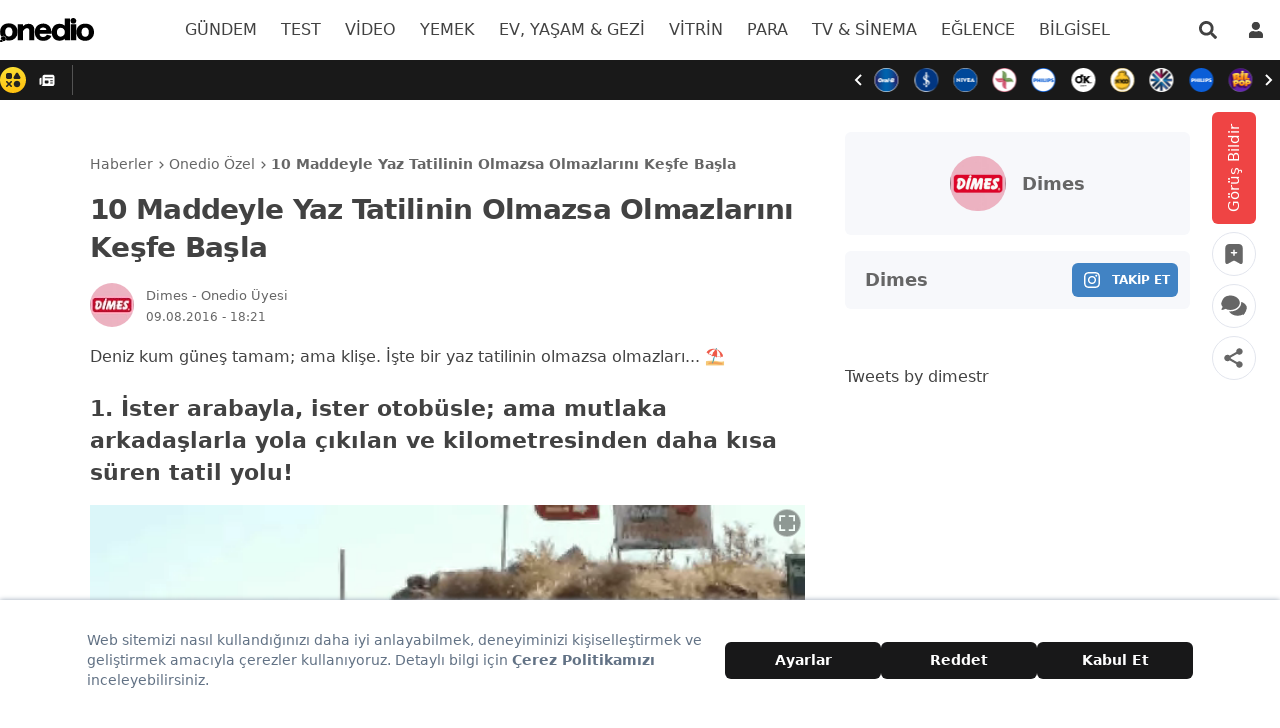

--- FILE ---
content_type: text/html; charset=utf-8
request_url: https://onedio.com/haber/10-maddeyle-yaz-tatilinin-olmazsa-olmazlarini-kesfe-basla-723375
body_size: 76606
content:
<!doctype html>
<html data-n-head-ssr lang="tr" data-n-head="%7B%22lang%22:%7B%22ssr%22:%22tr%22%7D%7D">
  <head >
    <title>10 Maddeyle Yaz Tatilinin Olmazsa Olmazlarını Keşfe Başla - Onedio</title><meta data-n-head="ssr" data-hid="charset" charset="utf-8"><meta data-n-head="ssr" name="viewport" content="width=device-width, initial-scale=1, maximum-scale=1"><meta data-n-head="ssr" name="referrer" content="strict-origin-when-cross-origin"><meta data-n-head="ssr" data-hid="application-name" name="application-name" content="Onedio"><meta data-n-head="ssr" data-hid="apple-itunes-app" name="apple-itunes-app" content="app-id=550012880"><meta data-n-head="ssr" data-hid="apple-mobile-web-app-title" name="apple-mobile-web-app-title" content="Onedio"><meta data-n-head="ssr" data-hid="fb:app_id" name="fb:app_id" content="182553655160563"><meta data-n-head="ssr" data-hid="fb:pages" name="fb:pages" content="171393949589921"><meta data-n-head="ssr" data-hid="mobile-web-app-capable" name="mobile-web-app-capable" content="yes"><meta data-n-head="ssr" data-hid="og:type" name="og:type" property="og:type" content="website"><meta data-n-head="ssr" data-hid="og:site_name" name="og:site_name" property="og:site_name" content="Onedio"><meta data-n-head="ssr" data-hid="description" name="description" content="Deniz kum güneş tamam; ama klişe. İşte bir yaz tatilinin olmazsa olmazları... ⛱"><meta data-n-head="ssr" data-hid="datePublished" name="datePublished" content="2016-08-09T15:21:05+00:00"><meta data-n-head="ssr" data-hid="dateModified" name="dateModified" content="2016-08-09T15:21:05+00:00"><meta data-n-head="ssr" data-hid="author" name="author" content="Dimes"><meta data-n-head="ssr" data-hid="articleAuthor" name="articleAuthor" content="Dimes"><meta data-n-head="ssr" data-hid="articleSection" name="articleSection" content="Onedio Özel"><meta data-n-head="ssr" data-hid="og:url" property="og:url" content="https://onedio.com/haber/10-maddeyle-yaz-tatilinin-olmazsa-olmazlarini-kesfe-basla-723375"><meta data-n-head="ssr" data-hid="og:title" property="og:title" content="10 Maddeyle Yaz Tatilinin Olmazsa Olmazlarını Keşfe Başla"><meta data-n-head="ssr" data-hid="og:description" property="og:description" content="Deniz kum güneş tamam; ama klişe. İşte bir yaz tatilinin olmazsa olmazları... ⛱"><meta data-n-head="ssr" data-hid="og:image" property="og:image" content="https://img-s1.onedio.com/id-57a9aeea142a3a69037c99ae/rev-0/raw/s-ed63221c37d6005a4cbbc14dbbf205a5cd6577e9.jpg"><meta data-n-head="ssr" data-hid="og:image:secure_url" property="og:image:secure_url" content="https://img-s1.onedio.com/id-57a9aeea142a3a69037c99ae/rev-0/raw/s-ed63221c37d6005a4cbbc14dbbf205a5cd6577e9.jpg"><meta data-n-head="ssr" data-hid="twitter:url" name="twitter:url" content="https://onedio.com/haber/10-maddeyle-yaz-tatilinin-olmazsa-olmazlarini-kesfe-basla-723375"><meta data-n-head="ssr" data-hid="twitter:domain" name="twitter:domain" content="onedio.com"><meta data-n-head="ssr" data-hid="twitter:title" name="twitter:title" content="10 Maddeyle Yaz Tatilinin Olmazsa Olmazlarını Keşfe Başla"><meta data-n-head="ssr" data-hid="twitter:description" name="twitter:description" content="Deniz kum güneş tamam; ama klişe. İşte bir yaz tatilinin olmazsa olmazları... ⛱"><meta data-n-head="ssr" data-hid="twitter:image" name="twitter:image" content="https://img-s1.onedio.com/id-57a9aeea142a3a69037c99ae/rev-0/raw/s-ed63221c37d6005a4cbbc14dbbf205a5cd6577e9.jpg"><meta data-n-head="ssr" data-hid="twitter:card" name="twitter:card" content="summary_large_image"><meta data-n-head="ssr" data-hid="twitter:creator" name="twitter:creator" content="onediocom"><meta data-n-head="ssr" data-hid="twitter:site" name="twitter:site" content="onediocom"><meta data-n-head="ssr" data-hid="robots" name="robots" content="max-image-preview:large"><link data-n-head="ssr" rel="icon" type="image/x-icon" href="/favicon.ico"><link data-n-head="ssr" rel="search" type="application/opensearchdescription+xml" href="/opensearch.xml" title="Onedio"><link data-n-head="ssr" rel="alternate" type="application/rss+xml" title="Rss" href="/Publisher/publisher-daily.rss"><link data-n-head="ssr" rel="dns-prefetch" href="//img-s1.onedio.com"><link data-n-head="ssr" rel="dns-prefetch" href="//img-s2.onedio.com"><link data-n-head="ssr" rel="dns-prefetch" href="//img.onedio.com"><link data-n-head="ssr" rel="dns-prefetch" href="//t.onedio.com"><link data-n-head="ssr" rel="dns-prefetch" href="//srv-cdn.onedio.com"><link data-n-head="ssr" rel="dns-prefetch" href="//static.onedio.com"><link data-n-head="ssr" rel="dns-prefetch" href="//www.googletagmanager.com"><link data-n-head="ssr" rel="dns-prefetch" href="//connect.facebook.net"><link data-n-head="ssr" rel="dns-prefetch" href="//mc.yandex.ru"><link data-n-head="ssr" rel="dns-prefetch" href="//www.google-analytics.com"><link data-n-head="ssr" rel="dns-prefetch" href="//cdn.taboola.com"><link data-n-head="ssr" rel="dns-prefetch" href="//securepubads.g.doubleclick.net"><link data-n-head="ssr" rel="dns-prefetch" href="//static.criteo.net"><link data-n-head="ssr" rel="dns-prefetch" href="//a.teads.tv"><link data-n-head="ssr" rel="dns-prefetch" href="//s8t.teads.tv"><link data-n-head="ssr" rel="dns-prefetch" href="//widget.perfectmarket.com"><link data-n-head="ssr" rel="dns-prefetch" href="//s1.adform.net"><link data-n-head="ssr" rel="dns-prefetch" href="//adform.net"><link data-n-head="ssr" rel="preconnect" href="//static.onedio.com" crossorigin="true"><link data-n-head="ssr" rel="preconnect" href="//fonts.gstatic.com" crossorigin="true"><link data-n-head="ssr" rel="preconnect" href="//imasdk.googleapis.com" crossorigin="true"><link data-n-head="ssr" rel="preconnect" href="//jsc.idealmedia.io" crossorigin="true"><link data-n-head="ssr" rel="stylesheet" href="https://fonts.googleapis.com/css2?family=Inter:wght@300;400;500;600;700&amp;display=optional"><link data-n-head="ssr" rel="apple-touch-icon" sizes="57x57" href="/apple-touch-icon-57x57.png"><link data-n-head="ssr" rel="apple-touch-icon" sizes="60x60" href="/apple-touch-icon-60x60.png"><link data-n-head="ssr" rel="apple-touch-icon" sizes="72x72" href="/apple-touch-icon-72x72.png"><link data-n-head="ssr" rel="apple-touch-icon" sizes="76x76" href="/apple-touch-icon-76x76.png"><link data-n-head="ssr" rel="apple-touch-icon" sizes="114x114" href="/apple-touch-icon-114x114.png"><link data-n-head="ssr" rel="apple-touch-icon" sizes="120x120" href="/apple-touch-icon-120x120.png"><link data-n-head="ssr" rel="apple-touch-icon" sizes="120x120" href="/apple-touch-icon-120x120-precomposed.png"><link data-n-head="ssr" rel="apple-touch-icon" sizes="144x144" href="/apple-touch-icon-144x144.png"><link data-n-head="ssr" rel="apple-touch-icon" sizes="152x152" href="/apple-touch-icon-152x152.png"><link data-n-head="ssr" rel="apple-touch-icon" sizes="152x152" href="/apple-touch-icon-152x152-precomposed.png"><link data-n-head="ssr" rel="apple-touch-icon" sizes="180x180" href="/apple-touch-icon-180x180.png"><link data-n-head="ssr" rel="apple-touch-icon" href="/apple-touch-icon.png"><link data-n-head="ssr" rel="apple-touch-icon" href="/apple-touch-icon-precomposed.png"><link data-n-head="ssr" data-hid="shortcut-icon" rel="shortcut icon" href="/_nuxt/icons/icon_64x64.788c29.png"><link data-n-head="ssr" data-hid="apple-touch-icon" rel="apple-touch-icon" href="/_nuxt/icons/icon_512x512.788c29.png" sizes="512x512"><link data-n-head="ssr" rel="manifest" href="/_nuxt/manifest.3777de04.json" data-hid="manifest"><link data-n-head="ssr" data-hid="canonical" name="canonical" rel="canonical" href="https://onedio.com/haber/10-maddeyle-yaz-tatilinin-olmazsa-olmazlarini-kesfe-basla-723375"><script data-n-head="ssr" type="text/javascript">
          window.dataLayer = window.dataLayer || [];
          function gtag(){window.dataLayer.push(arguments);}
          window.oio = window.oio || {};
          window.oio.init = function(...args){this.initializers = this.initializers || []; this.initializers.push(args)};
        </script><script data-n-head="ssr" data-hid="gpt" src="https://securepubads.g.doubleclick.net/tag/js/gpt.js" async></script><script data-n-head="ssr" data-hid="gptInit">
          window.PREBID_TIMEOUT = 1000;
          window.pbjs = window.pbjs || {};
          window.pbjs.que = window.pbjs.que || [];
          window.googletag = window.googletag || {cmd: []};
          googletag.cmd.push(function() {
            googletag.pubads().enableSingleRequest();
            googletag.pubads().collapseEmptyDivs();
            googletag.pubads().disableInitialLoad();
          })
        </script><script data-n-head="ssr" data-hid="tagmanager">
    (function(w,d,s,l,i){w[l]=w[l]||[];w[l].push({'gtm.start':
    new Date().getTime(),event:'gtm.js'});var f=d.getElementsByTagName(s)[0],
    j=d.createElement(s),dl=l!='dataLayer'?'&l='+l:'';j.async=true;j.src=
    'https://www.googletagmanager.com/gtm.js?id='+i+dl;f.parentNode.insertBefore(j,f);
    })(window,document,'script','dataLayer','GTM-5T48ZBT');
    </script><script data-n-head="ssr" data-hid="nuxt-jsonld-404" type="application/ld+json">{
  "@context": "http://schema.org",
  "@type": "WebSite",
  "url": "https://onedio.com",
  "potentialAction": [
    {
      "@type": "SearchAction",
      "target": "https://onedio.com/ara/haber/{queryKeyword}",
      "query-input": "required name=queryKeyword"
    }
  ]
}</script><script data-n-head="ssr" data-hid="nuxt-jsonld-405" type="application/ld+json">{
  "@context": "http://schema.org",
  "@type": "Organization",
  "name": "Onedio",
  "url": "https://onedio.com",
  "sameAs": [
    "onedio.com",
    "https://www.facebook.com/onediocom",
    "https://twitter.com/onediocom",
    "https://www.instagram.com/onediocom/",
    "https://youtube.com/onediotube",
    "https://news.google.com/publications/CAAqBwgKMIGmrAsw_rDEAw?ceid=TR:tr&oc=3&hl=tr&gl=TR",
    "https://tr.wikipedia.org/wiki/Onedio"
  ],
  "address": {
    "@type": "PostalAddress",
    "addressLocality": "Ankara",
    "addressRegion": "TR",
    "postalCode": "06510",
    "streetAddress": "Mustafa Kemal Mah. Dumlupınar Bulv. No:280 (Yeni ODTÜ Teknokent Binası) Kat:4 No:2 06530 Çankaya/Ankara"
  },
  "telephone": "0 312 969 33 96",
  "email": "onedio@onedio.com",
  "logo": "https://onedio.com/images/logo/onedio-new2x-new.png"
}</script><script data-n-head="ssr" data-hid="nuxt-jsonld-406" type="application/ld+json">{
  "@context": "https://schema.org",
  "@type": "NewsArticle",
  "image": {
    "@type": "ImageObject",
    "url": "https://img-s1.onedio.com/id-57a9aeea142a3a69037c99ae/rev-0/w-1200/h-932/f-jpg/s-90616b578b325dc7495c939e49a94e3b696514ac.jpg",
    "height": "932",
    "width": "1200"
  },
  "headline": "10 Maddeyle Yaz Tatilinin Olmazsa Olmazlarını Keşfe Başla",
  "articleBody": "Deniz kum güneş tamam; ama klişe. İşte bir yaz tatilinin olmazsa olmazları... ⛱'Aaaa deniz göründüüüü!' 🌊Ya da Ege otlu bir gözleme için durduğunuz yerler 😌Denizden babası çıksa yemeyeceklerin bile dayanamadığı bol limonlu taze taze midye... Olsa da yesek 🙃Girince alışıyorsun kısmını abartıp, çok alışmak 😂🐠  🐳  🐚Ya da ne bileyim deve güreşi, kumdan kaleler ?!? 😁Geleneksel şezlonga havlu atma müsabakaları başlamıştır 😅Güne de denizi selamlayarak başlamak mümkün 😉Denize kıyısı olan illerimizden kaçında 'Cennet Koyu' isimli bir koy olduğunu bilen var mı? 😂Evet denize karşı uzatılan ayaklı fotoğraf modeli artık kabul görmüyor 😅",
  "description": "Deniz kum güneş tamam; ama klişe. İşte bir yaz tatilinin olmazsa olmazları... ⛱",
  "keywords": [
    "madde",
    "yaz",
    "tatilin",
    "olmazsa",
    "olmazlarini",
    "kesfe",
    "basla",
    "sponsorluliste"
  ],
  "datePublished": "2016-08-09T15:21:05+00:00",
  "dateModified": "2016-08-09T15:21:05+00:00",
  "author": {
    "@type": "Person",
    "name": "Dimes",
    "url": "https://onedio.com/profil/dimes"
  },
  "inLanguage": "tr-TR",
  "mainEntityOfPage": {
    "@type": "WebPage",
    "@id": "https://onedio.com/haber/10-maddeyle-yaz-tatilinin-olmazsa-olmazlarini-kesfe-basla-723375"
  },
  "articleSection": "Onedio Özel",
  "wordCount": 84,
  "typicalAgeRange": "7-",
  "genre": "news",
  "isFamilyFriendly": "True",
  "publishingPrinciples": "https://onedio.com/kurumsal/gizlilik-politikasi",
  "publisher": {
    "@type": "NewsMediaOrganization",
    "name": "Onedio",
    "logo": {
      "@type": "ImageObject",
      "url": "https://onedio.com/images/logo/onedio-new2x-new.png",
      "width": "232",
      "height": "60"
    }
  }
}</script><script data-n-head="ssr" data-hid="nuxt-jsonld-407" type="application/ld+json">{
  "@context": "https://schema.org",
  "@type": "BreadcrumbList",
  "itemListElement": [
    {
      "@type": "ListItem",
      "position": "1",
      "name": "Haberler",
      "item": "https://onedio.com"
    },
    {
      "@type": "ListItem",
      "position": "2",
      "name": "Onedio Özel",
      "item": "https://onedio.com/onedio-ozel"
    },
    {
      "@type": "ListItem",
      "position": "3",
      "name": "10 Maddeyle Yaz Tatilinin Olmazsa Olmazlarını Keşfe Başla",
      "item": "https://onedio.com/haber/10-maddeyle-yaz-tatilinin-olmazsa-olmazlarini-kesfe-basla-723375"
    }
  ]
}</script><script data-n-head="ssr" data-hid="gsi" src="https://accounts.google.com/gsi/client" async onload="this.__vm_l=1"></script><link rel="preload" href="/_nuxt/1b1964b.js" as="script"><link rel="preload" href="/_nuxt/68e62f8.js" as="script"><link rel="preload" href="/_nuxt/ac33f70.js" as="script"><link rel="preload" href="/_nuxt/6d23fd0.js" as="script"><link rel="preload" href="/_nuxt/f6aeb6c.js" as="script"><link rel="preload" href="/_nuxt/9e1414f.js" as="script"><link rel="preload" href="/_nuxt/194d3a3.js" as="script"><link rel="preload" href="/_nuxt/a256cf4.js" as="script"><link rel="preload" href="/_nuxt/0aba80d.js" as="script"><link rel="preload" href="/_nuxt/dcb7edc.js" as="script"><link rel="preload" href="/_nuxt/883467e.js" as="script"><link rel="preload" href="/_nuxt/149acd5.js" as="script"><link rel="preload" href="/_nuxt/b02905f.js" as="script"><link rel="preload" href="/_nuxt/675f0c7.js" as="script"><link rel="preload" href="/_nuxt/15929f8.js" as="script"><link rel="preload" href="/_nuxt/cee2392.js" as="script"><link rel="preload" href="/_nuxt/3885a47.js" as="script"><link rel="preload" href="/_nuxt/bde07b2.js" as="script"><link rel="preload" href="/_nuxt/c71225a.js" as="script"><link rel="preload" href="/_nuxt/7d05f54.js" as="script"><link rel="preload" href="/_nuxt/4f2b582.js" as="script"><style data-vue-ssr-id="382a115c:0 27ddfe95:0 7eab749c:0 0b721bb1:0 6ad37245:0 2ceed85d:0 0a53682f:0 4c5930d2:0 74340dbd:0 416ac380:0 2481dc48:0 757119e6:0 e2e109a8:0 b9e4d480:0 6c319a7c:0 85fd4308:0 482c3320:0 91d2abe0:0 36e9757c:0 4911e0ac:0 4eb71557:0 5abc1bc6:0 57ef1024:0">/*! tailwindcss v2.2.4 | MIT License | https://tailwindcss.com*//*! modern-normalize v1.1.0 | MIT License | https://github.com/sindresorhus/modern-normalize */

/*
Document
========
*/

/**
Use a better box model (opinionated).
*/

*,
::before,
::after {
	box-sizing: border-box;
}

/**
Use a more readable tab size (opinionated).
*/

html {
	-moz-tab-size: 4;
	-o-tab-size: 4;
	   tab-size: 4;
}

/**
1. Correct the line height in all browsers.
2. Prevent adjustments of font size after orientation changes in iOS.
*/

html {
	line-height: 1.15; /* 1 */
	-webkit-text-size-adjust: 100%; /* 2 */
}

/*
Sections
========
*/

/**
Remove the margin in all browsers.
*/

body {
	margin: 0;
}

/**
Improve consistency of default fonts in all browsers. (https://github.com/sindresorhus/modern-normalize/issues/3)
*/

body {
	font-family:
		system-ui,
		-apple-system, /* Firefox supports this but not yet `system-ui` */
		'Segoe UI',
		Roboto,
		Helvetica,
		Arial,
		sans-serif,
		'Apple Color Emoji',
		'Segoe UI Emoji';
}

/*
Grouping content
================
*/

/**
1. Add the correct height in Firefox.
2. Correct the inheritance of border color in Firefox. (https://bugzilla.mozilla.org/show_bug.cgi?id=190655)
*/

hr {
	height: 0; /* 1 */
	color: inherit; /* 2 */
}

/*
Text-level semantics
====================
*/

/**
Add the correct text decoration in Chrome, Edge, and Safari.
*/

abbr[title] {
	-webkit-text-decoration: underline dotted;
	        text-decoration: underline dotted;
}

/**
Add the correct font weight in Edge and Safari.
*/

b,
strong {
	font-weight: bolder;
}

/**
1. Improve consistency of default fonts in all browsers. (https://github.com/sindresorhus/modern-normalize/issues/3)
2. Correct the odd 'em' font sizing in all browsers.
*/

code,
kbd,
samp,
pre {
	font-family:
		ui-monospace,
		SFMono-Regular,
		Consolas,
		'Liberation Mono',
		Menlo,
		monospace; /* 1 */
	font-size: 1em; /* 2 */
}

/**
Add the correct font size in all browsers.
*/

small {
	font-size: 80%;
}

/**
Prevent 'sub' and 'sup' elements from affecting the line height in all browsers.
*/

sub,
sup {
	font-size: 75%;
	line-height: 0;
	position: relative;
	vertical-align: baseline;
}

sub {
	bottom: -0.25em;
}

sup {
	top: -0.5em;
}

/*
Tabular data
============
*/

/**
1. Remove text indentation from table contents in Chrome and Safari. (https://bugs.chromium.org/p/chromium/issues/detail?id=999088, https://bugs.webkit.org/show_bug.cgi?id=201297)
2. Correct table border color inheritance in all Chrome and Safari. (https://bugs.chromium.org/p/chromium/issues/detail?id=935729, https://bugs.webkit.org/show_bug.cgi?id=195016)
*/

table {
	text-indent: 0; /* 1 */
	border-color: inherit; /* 2 */
}

/*
Forms
=====
*/

/**
1. Change the font styles in all browsers.
2. Remove the margin in Firefox and Safari.
*/

button,
input,
optgroup,
select,
textarea {
	font-family: inherit; /* 1 */
	font-size: 100%; /* 1 */
	line-height: 1.15; /* 1 */
	margin: 0; /* 2 */
}

/**
Remove the inheritance of text transform in Edge and Firefox.
1. Remove the inheritance of text transform in Firefox.
*/

button,
select { /* 1 */
	text-transform: none;
}

/**
Correct the inability to style clickable types in iOS and Safari.
*/

button,
[type='button'],
[type='reset'],
[type='submit'] {
	-webkit-appearance: button;
}

/**
Remove the inner border and padding in Firefox.
*/

::-moz-focus-inner {
	border-style: none;
	padding: 0;
}

/**
Restore the focus styles unset by the previous rule.
*/

:-moz-focusring {
	outline: 1px dotted ButtonText;
}

/**
Remove the additional ':invalid' styles in Firefox.
See: https://github.com/mozilla/gecko-dev/blob/2f9eacd9d3d995c937b4251a5557d95d494c9be1/layout/style/res/forms.css#L728-L737
*/

:-moz-ui-invalid {
	box-shadow: none;
}

/**
Remove the padding so developers are not caught out when they zero out 'fieldset' elements in all browsers.
*/

legend {
	padding: 0;
}

/**
Add the correct vertical alignment in Chrome and Firefox.
*/

progress {
	vertical-align: baseline;
}

/**
Correct the cursor style of increment and decrement buttons in Safari.
*/

::-webkit-inner-spin-button,
::-webkit-outer-spin-button {
	height: auto;
}

/**
1. Correct the odd appearance in Chrome and Safari.
2. Correct the outline style in Safari.
*/

[type='search'] {
	-webkit-appearance: textfield; /* 1 */
	outline-offset: -2px; /* 2 */
}

/**
Remove the inner padding in Chrome and Safari on macOS.
*/

::-webkit-search-decoration {
	-webkit-appearance: none;
}

/**
1. Correct the inability to style clickable types in iOS and Safari.
2. Change font properties to 'inherit' in Safari.
*/

::-webkit-file-upload-button {
	-webkit-appearance: button; /* 1 */
	font: inherit; /* 2 */
}

/*
Interactive
===========
*/

/*
Add the correct display in Chrome and Safari.
*/

summary {
	display: list-item;
}/**
 * Manually forked from SUIT CSS Base: https://github.com/suitcss/base
 * A thin layer on top of normalize.css that provides a starting point more
 * suitable for web applications.
 */

/**
 * Removes the default spacing and border for appropriate elements.
 */

blockquote,
dl,
dd,
h1,
h2,
h3,
h4,
h5,
h6,
hr,
figure,
p,
pre {
  margin: 0;
}

button {
  background-color: transparent;
  background-image: none;
}

fieldset {
  margin: 0;
  padding: 0;
}

ol,
ul {
  list-style: none;
  margin: 0;
  padding: 0;
}

/**
 * Tailwind custom reset styles
 */

/**
 * 1. Use the user's configured `sans` font-family (with Tailwind's default
 *    sans-serif font stack as a fallback) as a sane default.
 * 2. Use Tailwind's default "normal" line-height so the user isn't forced
 *    to override it to ensure consistency even when using the default theme.
 */

html {
  font-family: Inter, system-ui, -apple-system, BlinkMacSystemFont, "Segoe UI", Roboto, "Helvetica Neue", Arial, "Noto Sans", sans-serif, "Apple Color Emoji", "Segoe UI Emoji", "Segoe UI Symbol", "Noto Color Emoji"; /* 1 */
  line-height: 1.5; /* 2 */
}


/**
 * Inherit font-family and line-height from `html` so users can set them as
 * a class directly on the `html` element.
 */

body {
  font-family: inherit;
  line-height: inherit;
}

/**
 * 1. Prevent padding and border from affecting element width.
 *
 *    We used to set this in the html element and inherit from
 *    the parent element for everything else. This caused issues
 *    in shadow-dom-enhanced elements like <details> where the content
 *    is wrapped by a div with box-sizing set to `content-box`.
 *
 *    https://github.com/mozdevs/cssremedy/issues/4
 *
 *
 * 2. Allow adding a border to an element by just adding a border-width.
 *
 *    By default, the way the browser specifies that an element should have no
 *    border is by setting it's border-style to `none` in the user-agent
 *    stylesheet.
 *
 *    In order to easily add borders to elements by just setting the `border-width`
 *    property, we change the default border-style for all elements to `solid`, and
 *    use border-width to hide them instead. This way our `border` utilities only
 *    need to set the `border-width` property instead of the entire `border`
 *    shorthand, making our border utilities much more straightforward to compose.
 *
 *    https://github.com/tailwindcss/tailwindcss/pull/116
 */

*,
::before,
::after {
  box-sizing: border-box; /* 1 */
  border-width: 0; /* 2 */
  border-style: solid; /* 2 */
  border-color: currentColor; /* 2 */
}

/*
 * Ensure horizontal rules are visible by default
 */

hr {
  border-top-width: 1px;
}

/**
 * Undo the `border-style: none` reset that Normalize applies to images so that
 * our `border-{width}` utilities have the expected effect.
 *
 * The Normalize reset is unnecessary for us since we default the border-width
 * to 0 on all elements.
 *
 * https://github.com/tailwindcss/tailwindcss/issues/362
 */

img {
  border-style: solid;
}

textarea {
  resize: vertical;
}

input::-moz-placeholder, textarea::-moz-placeholder {
  opacity: 1;
  color: #9ca3af;
}

input:-ms-input-placeholder, textarea:-ms-input-placeholder {
  opacity: 1;
  color: #9ca3af;
}

input::placeholder,
textarea::placeholder {
  opacity: 1;
  color: #9ca3af;
}

button,
[role="button"] {
  cursor: pointer;
}

table {
  border-collapse: collapse;
}

h1,
h2,
h3,
h4,
h5,
h6 {
  font-size: inherit;
  font-weight: inherit;
}

/**
 * Reset links to optimize for opt-in styling instead of
 * opt-out.
 */

a {
  color: inherit;
  text-decoration: inherit;
}

/**
 * Reset form element properties that are easy to forget to
 * style explicitly so you don't inadvertently introduce
 * styles that deviate from your design system. These styles
 * supplement a partial reset that is already applied by
 * normalize.css.
 */

button,
input,
optgroup,
select,
textarea {
  padding: 0;
  line-height: inherit;
  color: inherit;
}

/**
 * Use the configured 'mono' font family for elements that
 * are expected to be rendered with a monospace font, falling
 * back to the system monospace stack if there is no configured
 * 'mono' font family.
 */

pre,
code,
kbd,
samp {
  font-family: Menlo, Monaco, Consolas, "Liberation Mono", "Courier New", monospace;
}

/**
 * 1. Make replaced elements `display: block` by default as that's
 *    the behavior you want almost all of the time. Inspired by
 *    CSS Remedy, with `svg` added as well.
 *
 *    https://github.com/mozdevs/cssremedy/issues/14
 * 
 * 2. Add `vertical-align: middle` to align replaced elements more
 *    sensibly by default when overriding `display` by adding a
 *    utility like `inline`.
 *
 *    This can trigger a poorly considered linting error in some
 *    tools but is included by design.
 * 
 *    https://github.com/jensimmons/cssremedy/issues/14#issuecomment-634934210
 */

img,
svg,
video,
canvas,
audio,
iframe,
embed,
object {
  display: block; /* 1 */
  vertical-align: middle; /* 2 */
}

/**
 * Constrain images and videos to the parent width and preserve
 * their intrinsic aspect ratio.
 *
 * https://github.com/mozdevs/cssremedy/issues/14
 */

img,
video {
  max-width: 100%;
  height: auto;
}*, ::before, ::after{--tw-translate-x:0;--tw-translate-y:0;--tw-rotate:0;--tw-skew-x:0;--tw-skew-y:0;--tw-scale-x:1;--tw-scale-y:1;--tw-transform:translateX(var(--tw-translate-x)) translateY(var(--tw-translate-y)) rotate(var(--tw-rotate)) skewX(var(--tw-skew-x)) skewY(var(--tw-skew-y)) scaleX(var(--tw-scale-x)) scaleY(var(--tw-scale-y));--tw-border-opacity:1;border-color:rgba(229, 231, 235, var(--tw-border-opacity));--tw-shadow:0 0 #0000;--tw-ring-inset:var(--tw-empty,/*!*/ /*!*/);--tw-ring-offset-width:0px;--tw-ring-offset-color:#fff;--tw-ring-color:rgba(59, 130, 246, 0.5);--tw-ring-offset-shadow:0 0 #0000;--tw-ring-shadow:0 0 #0000;--tw-blur:var(--tw-empty,/*!*/ /*!*/);--tw-brightness:var(--tw-empty,/*!*/ /*!*/);--tw-contrast:var(--tw-empty,/*!*/ /*!*/);--tw-grayscale:var(--tw-empty,/*!*/ /*!*/);--tw-hue-rotate:var(--tw-empty,/*!*/ /*!*/);--tw-invert:var(--tw-empty,/*!*/ /*!*/);--tw-saturate:var(--tw-empty,/*!*/ /*!*/);--tw-sepia:var(--tw-empty,/*!*/ /*!*/);--tw-drop-shadow:var(--tw-empty,/*!*/ /*!*/);--tw-filter:var(--tw-blur) var(--tw-brightness) var(--tw-contrast) var(--tw-grayscale) var(--tw-hue-rotate) var(--tw-invert) var(--tw-saturate) var(--tw-sepia) var(--tw-drop-shadow);--tw-backdrop-blur:var(--tw-empty,/*!*/ /*!*/);--tw-backdrop-brightness:var(--tw-empty,/*!*/ /*!*/);--tw-backdrop-contrast:var(--tw-empty,/*!*/ /*!*/);--tw-backdrop-grayscale:var(--tw-empty,/*!*/ /*!*/);--tw-backdrop-hue-rotate:var(--tw-empty,/*!*/ /*!*/);--tw-backdrop-invert:var(--tw-empty,/*!*/ /*!*/);--tw-backdrop-opacity:var(--tw-empty,/*!*/ /*!*/);--tw-backdrop-saturate:var(--tw-empty,/*!*/ /*!*/);--tw-backdrop-sepia:var(--tw-empty,/*!*/ /*!*/);--tw-backdrop-filter:var(--tw-backdrop-blur) var(--tw-backdrop-brightness) var(--tw-backdrop-contrast) var(--tw-backdrop-grayscale) var(--tw-backdrop-hue-rotate) var(--tw-backdrop-invert) var(--tw-backdrop-opacity) var(--tw-backdrop-saturate) var(--tw-backdrop-sepia);}.container{width:100%;}@media (min-width: 345px){.container{max-width:345px;}}@media (min-width: 640px){.container{max-width:640px;}}@media (min-width: 768px){.container{max-width:768px;}}@media (min-width: 1024px){.container{max-width:1024px;}}@media (min-width: 1280px){.container{max-width:1280px;}}.aspect-w-1,
.aspect-w-2,
.aspect-w-3,
.aspect-w-4,
.aspect-w-5,
.aspect-w-6,
.aspect-w-7,
.aspect-w-8,
.aspect-w-9,
.aspect-w-10,
.aspect-w-11,
.aspect-w-12,
.aspect-w-13,
.aspect-w-14,
.aspect-w-15,
.aspect-w-16{position:relative;padding-bottom:calc(var(--tw-aspect-h) / var(--tw-aspect-w) * 100%);}.aspect-w-1 > *,
.aspect-w-2 > *,
.aspect-w-3 > *,
.aspect-w-4 > *,
.aspect-w-5 > *,
.aspect-w-6 > *,
.aspect-w-7 > *,
.aspect-w-8 > *,
.aspect-w-9 > *,
.aspect-w-10 > *,
.aspect-w-11 > *,
.aspect-w-12 > *,
.aspect-w-13 > *,
.aspect-w-14 > *,
.aspect-w-15 > *,
.aspect-w-16 > *{position:absolute;height:100%;width:100%;top:0;right:0;bottom:0;left:0;}.aspect-w-16{--tw-aspect-w:16;}.aspect-h-9{--tw-aspect-h:9;}.break-word{word-break:break-word}.u-center{display:flex;align-items:center;justify-content:center;}.column-1{-moz-column-count:1;column-count:1;min-height:auto}.input-animation-label{position:absolute;top:0;left:0;margin-left:0.5rem;display:flex;height:100%;transform:var(--tw-transform);align-items:center;font-size:0.875rem;font-weight:300;color:var(--text-primary-200);transition-property:all;transition-timing-function:cubic-bezier(0.4, 0, 0.2, 1);transition-duration:150ms;}.group:focus-within .input-animation-label{height:50%;--tw-translate-y:-50%;transform:var(--tw-transform);background-color:var(--white);padding-left:0.125rem;padding-right:0.125rem;font-size:0.75rem;}.peer:valid ~ .input-animation-label{height:50%;--tw-translate-y:-50%;transform:var(--tw-transform);background-color:var(--white);padding-left:0.125rem;padding-right:0.125rem;font-size:0.75rem;}.sr-only{position:absolute;width:1px;height:1px;padding:0;margin:-1px;overflow:hidden;clip:rect(0, 0, 0, 0);white-space:nowrap;border-width:0;}.pointer-events-none{pointer-events:none;}.visible{visibility:visible;}.invisible{visibility:hidden;}.static{position:static;}.fixed{position:fixed;}.absolute{position:absolute;}.relative{position:relative;}.\!relative{position:relative !important;}.sticky{position:sticky;}.inset-0{top:0;right:0;bottom:0;left:0;}.inset-x-0{left:0;right:0;}.top-\[100px\]{top:100px;}.right-full{right:100%;}.top-0{top:0;}.left-full{left:100%;}.top-32{top:8rem;}.right-0{right:0;}.left-0{left:0;}.bottom-0{bottom:0;}.left-6{left:1.5rem;}.top-12{top:3rem;}.top-6{top:1.5rem;}.right-12{right:3rem;}.top-24{top:6rem;}.-top-4{top:-1rem;}.left-24{left:6rem;}.-left-4{left:-1rem;}.-right-4{right:-1rem;}.top-4{top:1rem;}.right-1{right:0.25rem;}.bottom-1{bottom:0.25rem;}.top-\[53px\]{top:53px;}.top-1{top:0.25rem;}.-left-12{left:-3rem;}.left-3{left:0.75rem;}.top-\[400px\]{top:400px;}.right-auto{right:auto;}.bottom-6{bottom:1.5rem;}.right-6{right:1.5rem;}.right-4{right:1rem;}.-right-3{right:-0.75rem;}.top-1\/2{top:50%;}.left-1\/2{left:50%;}.top-14{top:3.5rem;}.-bottom-8{bottom:-2rem;}.-bottom-2{bottom:-0.5rem;}.-bottom-16{bottom:-4rem;}.-bottom-5{bottom:-1.25rem;}.right-2{right:0.5rem;}.top-1\/4{top:25%;}.left-4{left:1rem;}.top-5{top:1.25rem;}.top-16{top:4rem;}.right-\[1px\]{right:1px;}.top-\[1px\]{top:1px;}.right-5{right:1.25rem;}.right-7{right:1.75rem;}.top-96{top:24rem;}.top-72{top:18rem;}.top-full{top:100%;}.-left-5{left:-1.25rem;}.bottom-4{bottom:1rem;}.left-\[306px\]{left:306px;}.-top-3\.5{top:-0.875rem;}.-top-3{top:-0.75rem;}.right-\[-18px\]{right:-18px;}.bottom-3{bottom:0.75rem;}.-right-5{right:-1.25rem;}.right-3{right:0.75rem;}.left-5{left:1.25rem;}.-top-10{top:-2.5rem;}.bottom-\[-14px\]{bottom:-14px;}.-left-3{left:-0.75rem;}.top-1\/3{top:33.333333%;}.-top-7{top:-1.75rem;}.-right-15{right:-3.75rem;}.top-1\.5{top:0.375rem;}.top-0\.5{top:0.125rem;}.bottom-5{bottom:1.25rem;}.-bottom-3\.5{bottom:-0.875rem;}.-bottom-3{bottom:-0.75rem;}.top-\[41\%\]{top:41%;}.bottom-\[1px\]{bottom:1px;}.top-8{top:2rem;}.right-\[-200px\]{right:-200px;}.bottom-\[-45px\]{bottom:-45px;}.top-3{top:0.75rem;}.top-2{top:0.5rem;}.bottom-2{bottom:0.5rem;}.left-1{left:0.25rem;}.top-\[6px\]{top:6px;}.top-13{top:3.25rem;}.top-\[130px\]{top:130px;}.top-\[-16px\]{top:-16px;}.-top-px{top:-1px;}.-top-5{top:-1.25rem;}.top-\[52px\]{top:52px;}.right-\[18px\]{right:18px;}.top-\[11px\]{top:11px;}.-top-2\.5{top:-0.625rem;}.left-\[42px\]{left:42px;}.-top-2{top:-0.5rem;}.top-9{top:2.25rem;}.top-10{top:2.5rem;}.top-2\.5{top:0.625rem;}.left-\[52px\]{left:52px;}.-bottom-0\.5{bottom:-0.125rem;}.-bottom-12{bottom:-3rem;}.-bottom-24{bottom:-6rem;}.-left-2{left:-0.5rem;}.-bottom-10{bottom:-2.5rem;}.-bottom-1{bottom:-0.25rem;}.top-15{top:3.75rem;}.top-28{top:7rem;}.top-36{top:9rem;}.bottom-28{bottom:7rem;}.top-\[160px\]{top:160px;}.z-3{z-index:3;}.z-1{z-index:1;}.z-full-page-loading{z-index:99999999;}.z-4{z-index:4;}.z-2{z-index:2;}.z-0{z-index:0;}.z-130{z-index:130;}.z-10{z-index:10;}.z-30{z-index:30;}.z-120{z-index:120;}.-z-1{z-index:-1;}.z-\[-50\]{z-index:-50;}.\!z-full-page-loading{z-index:99999999 !important;}.z-75{z-index:75;}.z-150{z-index:150;}.z-140{z-index:140;}.z-cookie{z-index:500;}.z-50{z-index:50;}.z-header{z-index:99;}.z-100{z-index:100;}.z-20{z-index:20;}.z-modal-content{z-index:140;}.order-2{order:2;}.order-1{order:1;}.order-3{order:3;}.order-last{order:9999;}.order-first{order:-9999;}.float-right{float:right;}.float-left{float:left;}.clear-left{clear:left;}.-m-2{margin:-0.5rem;}.m-auto{margin:auto;}.m-4{margin:1rem;}.m-2\.5{margin:0.625rem;}.m-2{margin:0.5rem;}.m-1{margin:0.25rem;}.-m-0\.5{margin:-0.125rem;}.m-6{margin:1.5rem;}.my-4{margin-top:1rem;margin-bottom:1rem;}.mx-4{margin-left:1rem;margin-right:1rem;}.mx-auto{margin-left:auto;margin-right:auto;}.my-2{margin-top:0.5rem;margin-bottom:0.5rem;}.my-8{margin-top:2rem;margin-bottom:2rem;}.my-auto{margin-top:auto;margin-bottom:auto;}.my-6{margin-top:1.5rem;margin-bottom:1.5rem;}.my-32{margin-top:8rem;margin-bottom:8rem;}.mx-2{margin-left:0.5rem;margin-right:0.5rem;}.my-5{margin-top:1.25rem;margin-bottom:1.25rem;}.mx-6{margin-left:1.5rem;margin-right:1.5rem;}.-mx-1{margin-left:-0.25rem;margin-right:-0.25rem;}.my-16{margin-top:4rem;margin-bottom:4rem;}.-mx-2\.5{margin-left:-0.625rem;margin-right:-0.625rem;}.-mx-2{margin-left:-0.5rem;margin-right:-0.5rem;}.mx-5{margin-left:1.25rem;margin-right:1.25rem;}.my-2\.5{margin-top:0.625rem;margin-bottom:0.625rem;}.my-0{margin-top:0;margin-bottom:0;}.-mx-4{margin-left:-1rem;margin-right:-1rem;}.my-3{margin-top:0.75rem;margin-bottom:0.75rem;}.mx-8{margin-left:2rem;margin-right:2rem;}.my-1\.5{margin-top:0.375rem;margin-bottom:0.375rem;}.my-1{margin-top:0.25rem;margin-bottom:0.25rem;}.-mx-6{margin-left:-1.5rem;margin-right:-1.5rem;}.my-10{margin-top:2.5rem;margin-bottom:2.5rem;}.mx-3{margin-left:0.75rem;margin-right:0.75rem;}.mx-1{margin-left:0.25rem;margin-right:0.25rem;}.my-9{margin-top:2.25rem;margin-bottom:2.25rem;}.mx-7{margin-left:1.75rem;margin-right:1.75rem;}.my-20{margin-top:5rem;margin-bottom:5rem;}.my-7{margin-top:1.75rem;margin-bottom:1.75rem;}.mx-0{margin-left:0;margin-right:0;}.mx-0\.5{margin-left:0.125rem;margin-right:0.125rem;}.mx-1\.25{margin-left:0.3125rem;margin-right:0.3125rem;}.\!mx-0{margin-left:0 !important;margin-right:0 !important;}.mx-\[10px\]{margin-left:10px;margin-right:10px;}.my-1\.25{margin-top:0.3125rem;margin-bottom:0.3125rem;}.ml-4{margin-left:1rem;}.mb-4{margin-bottom:1rem;}.mt-4{margin-top:1rem;}.mt-0{margin-top:0;}.mr-4{margin-right:1rem;}.mr-3{margin-right:0.75rem;}.mt-8{margin-top:2rem;}.mb-6{margin-bottom:1.5rem;}.mr-0{margin-right:0;}.mt-10{margin-top:2.5rem;}.mb-10{margin-bottom:2.5rem;}.mr-2\.5{margin-right:0.625rem;}.mr-2{margin-right:0.5rem;}.ml-2\.5{margin-left:0.625rem;}.ml-2{margin-left:0.5rem;}.mb-9{margin-bottom:2.25rem;}.mt-6{margin-top:1.5rem;}.mt-3{margin-top:0.75rem;}.mt-\[15px\]{margin-top:15px;}.mb-\[13px\]{margin-bottom:13px;}.mt-7{margin-top:1.75rem;}.mb-8{margin-bottom:2rem;}.mt-9{margin-top:2.25rem;}.mt-2{margin-top:0.5rem;}.ml-3{margin-left:0.75rem;}.mb-2{margin-bottom:0.5rem;}.-ml-2{margin-left:-0.5rem;}.-ml-1{margin-left:-0.25rem;}.ml-1{margin-left:0.25rem;}.mb-36{margin-bottom:9rem;}.mt-16{margin-top:4rem;}.mt-\[70px\]{margin-top:70px;}.ml-1\.5{margin-left:0.375rem;}.-mt-10{margin-top:-2.5rem;}.mb-2\.5{margin-bottom:0.625rem;}.mt-\[162px\]{margin-top:162px;}.mb-56{margin-bottom:14rem;}.mb-14{margin-bottom:3.5rem;}.mt-5{margin-top:1.25rem;}.mr-5{margin-right:1.25rem;}.mb-15{margin-bottom:3.75rem;}.mb-3{margin-bottom:0.75rem;}.mt-7\.5{margin-top:1.875rem;}.mr-0\.5{margin-right:0.125rem;}.mb-5{margin-bottom:1.25rem;}.mt-1{margin-top:0.25rem;}.ml-0\.5{margin-left:0.125rem;}.ml-0{margin-left:0;}.mt-0\.5{margin-top:0.125rem;}.mr-1{margin-right:0.25rem;}.mt-auto{margin-top:auto;}.ml-auto{margin-left:auto;}.mb-1{margin-bottom:0.25rem;}.-mr-4{margin-right:-1rem;}.-ml-3{margin-left:-0.75rem;}.mb-px{margin-bottom:1px;}.ml-8{margin-left:2rem;}.mt-2\.5{margin-top:0.625rem;}.mb-12{margin-bottom:3rem;}.mt-12{margin-top:3rem;}.ml-6{margin-left:1.5rem;}.mb-1\.5{margin-bottom:0.375rem;}.mt-1\.5{margin-top:0.375rem;}.mb-16{margin-bottom:4rem;}.-mt-3{margin-top:-0.75rem;}.mr-1\.5{margin-right:0.375rem;}.-mb-4{margin-bottom:-1rem;}.mb-3\.75{margin-bottom:0.9375rem;}.mr-6{margin-right:1.5rem;}.-mr-2{margin-right:-0.5rem;}.mb-\[14px\]{margin-bottom:14px;}.mb-0{margin-bottom:0;}.mb-7\.5{margin-bottom:1.875rem;}.mb-7{margin-bottom:1.75rem;}.ml-10{margin-left:2.5rem;}.mb-32{margin-bottom:8rem;}.mr-auto{margin-right:auto;}.-ml-0\.5{margin-left:-0.125rem;}.mt-\[-20px\]{margin-top:-20px;}.mr-\[6px\]{margin-right:6px;}.mb-\[6px\]{margin-bottom:6px;}.ml-3\.75{margin-left:0.9375rem;}.\!mr-0{margin-right:0 !important;}.-mt-1{margin-top:-0.25rem;}.mt-\[3px\]{margin-top:3px;}.ml-5{margin-left:1.25rem;}.ml-52{margin-left:13rem;}.ml-1\.25{margin-left:0.3125rem;}.mt-14{margin-top:3.5rem;}.mb-1\.25{margin-bottom:0.3125rem;}.mt-3\.75{margin-top:0.9375rem;}.mb-44{margin-bottom:11rem;}.mb-3\.5{margin-bottom:0.875rem;}.mr-\[26px\]{margin-right:26px;}.mr-\[3px\]{margin-right:3px;}.ml-\[10px\]{margin-left:10px;}.mb-auto{margin-bottom:auto;}.-ml-6{margin-left:-1.5rem;}.ml-7{margin-left:1.75rem;}.mr-24{margin-right:6rem;}.-mt-16{margin-top:-4rem;}.-mt-12{margin-top:-3rem;}.mt-13{margin-top:3.25rem;}.mr-8{margin-right:2rem;}.block{display:block;}.inline-block{display:inline-block;}.inline{display:inline;}.flex{display:flex;}.inline-flex{display:inline-flex;}.table{display:table;}.grid{display:grid;}.contents{display:contents;}.hidden{display:none;}.h-10{height:2.5rem;}.h-\[34px\]{height:34px;}.h-screen{height:100vh;}.h-full{height:100%;}.h-\[58px\]{height:58px;}.h-5{height:1.25rem;}.h-14{height:3.5rem;}.h-\[63px\]{height:63px;}.h-\[48px\]{height:48px;}.h-6{height:1.5rem;}.h-\[18px\]{height:18px;}.h-\[50\.71px\]{height:50.71px;}.h-\[42px\]{height:42px;}.h-2\.5{height:0.625rem;}.h-2{height:0.5rem;}.h-\[15\.19px\]{height:15.19px;}.h-auto{height:auto;}.h-\[30px\]{height:30px;}.h-12{height:3rem;}.h-px{height:1px;}.h-\[184px\]{height:184px;}.h-\[361px\]{height:361px;}.h-8{height:2rem;}.h-\[259px\]{height:259px;}.h-\[167px\]{height:167px;}.h-\[105px\]{height:105px;}.h-\[245px\]{height:245px;}.h-\[19\.67px\]{height:19.67px;}.h-15{height:3.75rem;}.h-\[474px\]{height:474px;}.h-\[447px\]{height:447px;}.h-13{height:3.25rem;}.h-9{height:2.25rem;}.h-\[50px\]{height:50px;}.h-\[100px\]{height:100px;}.h-16{height:4rem;}.h-11{height:2.75rem;}.h-4{height:1rem;}.h-\[90px\]{height:90px;}.h-1{height:0.25rem;}.h-0{height:0;}.h-\[80px\]{height:80px;}.h-3{height:0.75rem;}.h-7{height:1.75rem;}.h-24{height:6rem;}.h-\[28\.45px\]{height:28.45px;}.h-96{height:24rem;}.h-\[400px\]{height:400px;}.h-\[176px\]{height:176px;}.h-\[240px\]{height:240px;}.h-\[217px\]{height:217px;}.h-\[212px\]{height:212px;}.h-\[250px\]{height:250px;}.h-\[300px\]{height:300px;}.h-\[82px\]{height:82px;}.h-\[150px\]{height:150px;}.h-\[156px\]{height:156px;}.h-\[200px\]{height:200px;}.h-36{height:9rem;}.h-\[532px\]{height:532px;}.h-\[210px\]{height:210px;}.h-\[275px\]{height:275px;}.h-48{height:12rem;}.h-\[20px\]{height:20px;}.h-\[55px\]{height:55px;}.h-\[166px\]{height:166px;}.h-\[140px\]{height:140px;}.h-\[232px\]{height:232px;}.h-\[124px\]{height:124px;}.h-\[40px\]{height:40px;}.h-\[38px\]{height:38px;}.h-\[26px\]{height:26px;}.h-\[70px\]{height:70px;}.h-\[87vh\]{height:87vh;}.h-2\/5{height:40%;}.h-\[46px\]{height:46px;}.h-\[173px\]{height:173px;}.h-\[397px\]{height:397px;}.h-\[381px\]{height:381px;}.h-\[134px\]{height:134px;}.h-20{height:5rem;}.h-28{height:7rem;}.h-\[116px\]{height:116px;}.h-\[28px\]{height:28px;}.h-\[126px\]{height:126px;}.h-\[65px\]{height:65px;}.h-\[198px\]{height:198px;}.h-\[45px\]{height:45px;}.h-\[120px\]{height:120px;}.h-\[117px\]{height:117px;}.h-\[53px\]{height:53px;}.h-\[31px\]{height:31px;}.h-\[108px\]{height:108px;}.h-\[60px\]{height:60px;}.h-\[223px\]{height:223px;}.h-\[122px\]{height:122px;}.h-32{height:8rem;}.h-\[52\.5px\]{height:52.5px;}.h-\[24\.4px\]{height:24.4px;}.h-\[84px\]{height:84px;}.h-\[486px\]{height:486px;}.h-\[320px\]{height:320px;}.h-\[22px\]{height:22px;}.h-\[256px\]{height:256px;}.h-\[68px\]{height:68px;}.h-\[144px\]{height:144px;}.h-\[94px\]{height:94px;}.h-\[92px\]{height:92px;}.h-\[360px\]{height:360px;}.h-\[600px\]{height:600px;}.h-\[304px\]{height:304px;}.h-\[314px\]{height:314px;}.h-\[160px\]{height:160px;}.h-\[130px\]{height:130px;}.h-\[143px\]{height:143px;}.h-40{height:10rem;}.h-\[15px\]{height:15px;}.h-\[281\.25px\]{height:281.25px;}.h-\[135px\]{height:135px;}.h-\[21px\]{height:21px;}.h-\[17\.5px\]{height:17.5px;}.h-\[14\.88px\]{height:14.88px;}.h-52{height:13rem;}.h-\[193px\]{height:193px;}.h-\[76px\]{height:76px;}.h-\[69px\]{height:69px;}.h-\[325px\]{height:325px;}.h-\[162px\]{height:162px;}.h-\[114px\]{height:114px;}.h-\[192px\]{height:192px;}.h-\[34\.5px\]{height:34.5px;}.h-64{height:16rem;}.h-\[246px\]{height:246px;}.h-1\.5{height:0.375rem;}.h-\[206px\]{height:206px;}.h-\[75px\]{height:75px;}.h-\[6px\]{height:6px;}.h-\[155px\]{height:155px;}.h-\[24px\]{height:24px;}.h-\[32px\]{height:32px;}.h-3\/4{height:75%;}.h-\[34\.50px\]{height:34.50px;}.h-\[14px\]{height:14px;}.h-3\.75{height:0.9375rem;}.h-\[258px\]{height:258px;}.h-\[182px\]{height:182px;}.max-h-screen{max-height:100vh;}.max-h-56{max-height:14rem;}.max-h-full{max-height:100%;}.max-h-\[300px\]{max-height:300px;}.max-h-\[56px\]{max-height:56px;}.max-h-60{max-height:15rem;}.max-h-\[448px\]{max-height:448px;}.max-h-12{max-height:3rem;}.max-h-\[335px\]{max-height:335px;}.max-h-\[630px\]{max-height:630px;}.max-h-\[480px\]{max-height:480px;}.max-h-24{max-height:6rem;}.max-h-10\/12{max-height:83.333333%;}.max-h-\[584px\]{max-height:584px;}.max-h-\[60px\]{max-height:60px;}.max-h-\[315px\]{max-height:315px;}.max-h-\[410px\]{max-height:410px;}.max-h-\[390px\]{max-height:390px;}.max-h-\[230px\]{max-height:230px;}.max-h-\[420px\]{max-height:420px;}.min-h-\[505px\]{min-height:505px;}.min-h-\[360px\]{min-height:360px;}.min-h-\[200px\]{min-height:200px;}.min-h-6{min-height:1.5rem;}.min-h-screen{min-height:100vh;}.min-h-\[282px\]{min-height:282px;}.min-h-\[350px\]{min-height:350px;}.min-h-\[345px\]{min-height:345px;}.min-h-16{min-height:4rem;}.min-h-\[376px\]{min-height:376px;}.min-h-\[138px\]{min-height:138px;}.min-h-20{min-height:5rem;}.min-h-10{min-height:2.5rem;}.min-h-\[304px\]{min-height:304px;}.min-h-32{min-height:8rem;}.min-h-\[100px\]{min-height:100px;}.min-h-\[654px\]{min-height:654px;}.min-h-1{min-height:0.25rem;}.min-h-12{min-height:3rem;}.w-full{width:100%;}.w-\[34px\]{width:34px;}.w-48{width:12rem;}.w-10{width:2.5rem;}.w-\[260px\]{width:260px;}.w-96{width:24rem;}.w-\[298px\]{width:298px;}.w-\[345px\]{width:345px;}.w-\[300px\]{width:300px;}.w-\[48px\]{width:48px;}.w-6{width:1.5rem;}.w-\[268px\]{width:268px;}.w-\[18px\]{width:18px;}.w-\[51\.02px\]{width:51.02px;}.w-2\.5{width:0.625rem;}.w-2{width:0.5rem;}.w-\[15\.75px\]{width:15.75px;}.w-auto{width:auto;}.w-\[361px\]{width:361px;}.w-8{width:2rem;}.w-\[259px\]{width:259px;}.w-\[167px\]{width:167px;}.w-\[105px\]{width:105px;}.w-5{width:1.25rem;}.w-\[62px\]{width:62px;}.w-\[320px\]{width:320px;}.w-12{width:3rem;}.w-11{width:2.75rem;}.w-4{width:1rem;}.w-3\.5{width:0.875rem;}.w-3{width:0.75rem;}.w-max{width:-webkit-max-content;width:-moz-max-content;width:max-content;}.w-7{width:1.75rem;}.w-\[42px\]{width:42px;}.w-\[28\.45px\]{width:28.45px;}.\!w-\[306px\]{width:306px !important;}.w-\[84px\]{width:84px;}.w-\[170px\]{width:170px;}.w-\[164px\]{width:164px;}.w-\[350px\]{width:350px;}.w-\[100px\]{width:100px;}.w-\[82px\]{width:82px;}.w-\[150px\]{width:150px;}.w-36{width:9rem;}.w-\[134px\]{width:134px;}.w-\[120px\]{width:120px;}.w-\[175px\]{width:175px;}.w-\[379px\]{width:379px;}.w-\[106px\]{width:106px;}.w-\[140px\]{width:140px;}.w-9{width:2.25rem;}.w-\[162px\]{width:162px;}.w-24{width:6rem;}.w-\[75px\]{width:75px;}.w-\[90px\]{width:90px;}.w-\[87px\]{width:87px;}.w-\[183px\]{width:183px;}.w-\[144px\]{width:144px;}.w-\[327px\]{width:327px;}.w-2\/5{width:40%;}.w-40{width:10rem;}.w-15{width:3.75rem;}.w-\[1440px\]{width:1440px;}.w-20{width:5rem;}.w-16{width:4rem;}.w-0{width:0;}.w-\[55px\]{width:55px;}.w-\[307px\]{width:307px;}.w-\[126px\]{width:126px;}.w-\[156px\]{width:156px;}.w-\[85px\]{width:85px;}.w-\[74px\]{width:74px;}.w-\[32px\]{width:32px;}.w-\[53px\]{width:53px;}.w-\[293px\]{width:293px;}.w-\[151px\]{width:151px;}.w-\[91px\]{width:91px;}.w-\[117px\]{width:117px;}.w-1\/2{width:50%;}.w-\[60px\]{width:60px;}.w-\[70px\]{width:70px;}.w-\[45px\]{width:45px;}.w-min{width:-webkit-min-content;width:-moz-min-content;width:min-content;}.w-\[31px\]{width:31px;}.w-\[118px\]{width:118px;}.w-\[122px\]{width:122px;}.w-\[14px\]{width:14px;}.w-\[24\.4px\]{width:24.4px;}.w-\[188px\]{width:188px;}.w-\[352px\]{width:352px;}.w-\[800px\]{width:800px;}.w-\[246px\]{width:246px;}.w-\[173px\]{width:173px;}.w-\[136px\]{width:136px;}.w-\[30px\]{width:30px;}.w-\[80vw\]{width:80vw;}.w-\[640px\]{width:640px;}.w-56{width:14rem;}.w-28{width:7rem;}.w-0\.5{width:0.125rem;}.w-\[343px\]{width:343px;}.w-\[130px\]{width:130px;}.w-\[344px\]{width:344px;}.w-\[76px\]{width:76px;}.w-44{width:11rem;}.w-\[15px\]{width:15px;}.w-\[26px\]{width:26px;}.w-\[314\]{width:314;}.w-13{width:3.25rem;}.w-11\/12{width:91.666667%;}.w-1\/4{width:25%;}.w-\[21px\]{width:21px;}.w-\[17\.5px\]{width:17.5px;}.w-\[14\.88px\]{width:14.88px;}.w-72{width:18rem;}.w-5\/6{width:83.333333%;}.w-\[80\%\]{width:80%;}.w-\[35px\]{width:35px;}.w-\[50px\]{width:50px;}.w-\[257px\]{width:257px;}.w-\[197px\]{width:197px;}.w-\[209px\]{width:209px;}.w-\[41px\]{width:41px;}.w-\[17px\]{width:17px;}.w-\[155\.5px\]{width:155.5px;}.w-\[124px\]{width:124px;}.w-\[154px\]{width:154px;}.w-\[457px\]{width:457px;}.w-\[114px\]{width:114px;}.w-\[185px\]{width:185px;}.w-\[63px\]{width:63px;}.w-\[137px\]{width:137px;}.w-32{width:8rem;}.w-\[142px\]{width:142px;}.w-\[77px\]{width:77px;}.w-\[109px\]{width:109px;}.w-\[78px\]{width:78px;}.w-1{width:0.25rem;}.w-\[211px\]{width:211px;}.w-\[22px\]{width:22px;}.w-1\.5{width:0.375rem;}.\!w-\[360px\]{width:360px !important;}.w-\[378px\]{width:378px;}.w-\[7px\]{width:7px;}.w-3\.75{width:0.9375rem;}.w-1\/3{width:33.333333%;}.min-w-44{min-width:11rem;}.min-w-16{min-width:4rem;}.min-w-10{min-width:2.5rem;}.min-w-\[90px\]{min-width:90px;}.min-w-\[150px\]{min-width:150px;}.min-w-\[32px\]{min-width:32px;}.min-w-9{min-width:2.25rem;}.min-w-48{min-width:12rem;}.min-w-\[300px\]{min-width:300px;}.min-w-24{min-width:6rem;}.min-w-1{min-width:0.25rem;}.min-w-\[531px\]{min-width:531px;}.min-w-\[308px\]{min-width:308px;}.min-w-\[240px\]{min-width:240px;}.min-w-8{min-width:2rem;}.max-w-\[960px\]{max-width:960px;}.max-w-\[1100px\]{max-width:1100px;}.max-w-\[715px\]{max-width:715px;}.max-w-\[717px\]{max-width:717px;}.max-w-\[1102px\]{max-width:1102px;}.max-w-\[1320px\]{max-width:1320px;}.max-w-\[1300px\]{max-width:1300px;}.max-w-\[1012px\]{max-width:1012px;}.max-w-\[1056px\]{max-width:1056px;}.max-w-\[490px\]{max-width:490px;}.max-w-\[711px\]{max-width:711px;}.max-w-56{max-width:14rem;}.max-w-96{max-width:24rem;}.max-w-\[1120px\]{max-width:1120px;}.max-w-full{max-width:100%;}.max-w-36{max-width:9rem;}.max-w-\[343px\]{max-width:343px;}.max-w-80{max-width:20rem;}.max-w-\[438px\]{max-width:438px;}.max-w-\[1000px\]{max-width:1000px;}.max-w-64{max-width:16rem;}.max-w-\[260px\]{max-width:260px;}.max-w-\[235px\]{max-width:235px;}.max-w-\[1200px\]{max-width:1200px;}.max-w-1\/2{max-width:50%;}.max-w-\[750px\]{max-width:750px;}.max-w-40{max-width:10rem;}.max-w-\[909px\]{max-width:909px;}.max-w-\[350px\]{max-width:350px;}.max-w-24{max-width:6rem;}.max-w-\[150px\]{max-width:150px;}.max-w-\[327px\]{max-width:327px;}.max-w-\[410px\]{max-width:410px;}.max-w-\[500px\]{max-width:500px;}.flex-1{flex:1 1 0%;}.flex-none{flex:none;}.flex-shrink-0{flex-shrink:0;}.flex-shrink{flex-shrink:1;}.flex-grow{flex-grow:1;}.border-collapse{border-collapse:collapse;}.origin-center{transform-origin:center;}.origin-top-left{transform-origin:top left;}.origin-top-right{transform-origin:top right;}.translate-y-44{--tw-translate-y:11rem;transform:var(--tw-transform);}.-translate-x-48{--tw-translate-x:-12rem;transform:var(--tw-transform);}.-translate-y-40{--tw-translate-y:-10rem;transform:var(--tw-transform);}.-translate-y-1\/2{--tw-translate-y:-50%;transform:var(--tw-transform);}.-translate-x-1\/2{--tw-translate-x:-50%;transform:var(--tw-transform);}.translate-x-1{--tw-translate-x:0.25rem;transform:var(--tw-transform);}.-translate-y-2{--tw-translate-y:-0.5rem;transform:var(--tw-transform);}.-translate-x-1{--tw-translate-x:-0.25rem;transform:var(--tw-transform);}.-translate-y-5{--tw-translate-y:-1.25rem;transform:var(--tw-transform);}.translate-x-1\/2{--tw-translate-x:50%;transform:var(--tw-transform);}.-translate-x-3{--tw-translate-x:-0.75rem;transform:var(--tw-transform);}.translate-y-4{--tw-translate-y:1rem;transform:var(--tw-transform);}.-translate-y-1{--tw-translate-y:-0.25rem;transform:var(--tw-transform);}.rotate-180{--tw-rotate:180deg;transform:var(--tw-transform);}.rotate-45{--tw-rotate:45deg;transform:var(--tw-transform);}.-rotate-90{--tw-rotate:-90deg;transform:var(--tw-transform);}.rotate-90{--tw-rotate:90deg;transform:var(--tw-transform);}.scale-0{--tw-scale-x:0;--tw-scale-y:0;transform:var(--tw-transform);}.scale-100{--tw-scale-x:1;--tw-scale-y:1;transform:var(--tw-transform);}.scale-125{--tw-scale-x:1.25;--tw-scale-y:1.25;transform:var(--tw-transform);}.scale-x-125{--tw-scale-x:1.25;transform:var(--tw-transform);}.scale-y-\[3\]{--tw-scale-y:3;transform:var(--tw-transform);}.transform{transform:var(--tw-transform);}@-webkit-keyframes pulse{50%{opacity:.5;}}@keyframes pulse{50%{opacity:.5;}}.animate-pulse{-webkit-animation:pulse 2s cubic-bezier(0.4, 0, 0.6, 1) infinite;animation:pulse 2s cubic-bezier(0.4, 0, 0.6, 1) infinite;}@-webkit-keyframes spin{to{transform:rotate(360deg);}}@keyframes spin{to{transform:rotate(360deg);}}.animate-spin{-webkit-animation:spin 1s linear infinite;animation:spin 1s linear infinite;}.cursor-pointer{cursor:pointer;}.cursor-not-allowed{cursor:not-allowed;}.cursor-wait{cursor:wait;}.cursor-default{cursor:default;}.cursor-move{cursor:move;}.select-none{-webkit-user-select:none;-moz-user-select:none;-ms-user-select:none;user-select:none;}.resize-none{resize:none;}.resize{resize:both;}.grid-cols-1{grid-template-columns:repeat(1, minmax(0, 1fr));}.grid-cols-2{grid-template-columns:repeat(2, minmax(0, 1fr));}.flex-row{flex-direction:row;}.flex-row-reverse{flex-direction:row-reverse;}.flex-col{flex-direction:column;}.flex-col-reverse{flex-direction:column-reverse;}.flex-wrap{flex-wrap:wrap;}.flex-nowrap{flex-wrap:nowrap;}.content-start{align-content:flex-start;}.content-between{align-content:space-between;}.items-start{align-items:flex-start;}.items-end{align-items:flex-end;}.items-center{align-items:center;}.items-baseline{align-items:baseline;}.items-stretch{align-items:stretch;}.justify-start{justify-content:flex-start;}.justify-end{justify-content:flex-end;}.justify-center{justify-content:center;}.justify-between{justify-content:space-between;}.justify-around{justify-content:space-around;}.justify-evenly{justify-content:space-evenly;}.gap-9{gap:2.25rem;}.gap-4{gap:1rem;}.gap-6{gap:1.5rem;}.gap-2{gap:0.5rem;}.gap-3{gap:0.75rem;}.gap-1{gap:0.25rem;}.gap-\[90px\]{gap:90px;}.gap-0\.5{gap:0.125rem;}.gap-0{gap:0;}.gap-2\.5{gap:0.625rem;}.gap-5{gap:1.25rem;}.gap-\[1px\]{gap:1px;}.gap-13{gap:3.25rem;}.gap-3\.5{gap:0.875rem;}.gap-1\.5{gap:0.375rem;}.gap-\[3px\]{gap:3px;}.gap-x-4{-moz-column-gap:1rem;column-gap:1rem;}.gap-y-6{row-gap:1.5rem;}.space-y-4 > :not([hidden]) ~ :not([hidden]){--tw-space-y-reverse:0;margin-top:calc(1rem * calc(1 - var(--tw-space-y-reverse)));margin-bottom:calc(1rem * var(--tw-space-y-reverse));}.space-x-4 > :not([hidden]) ~ :not([hidden]){--tw-space-x-reverse:0;margin-right:calc(1rem * var(--tw-space-x-reverse));margin-left:calc(1rem * calc(1 - var(--tw-space-x-reverse)));}.space-x-6 > :not([hidden]) ~ :not([hidden]){--tw-space-x-reverse:0;margin-right:calc(1.5rem * var(--tw-space-x-reverse));margin-left:calc(1.5rem * calc(1 - var(--tw-space-x-reverse)));}.space-x-2\.5 > :not([hidden]) ~ :not([hidden]){--tw-space-x-reverse:0;margin-right:calc(0.625rem * var(--tw-space-x-reverse));margin-left:calc(0.625rem * calc(1 - var(--tw-space-x-reverse)));}.space-x-2 > :not([hidden]) ~ :not([hidden]){--tw-space-x-reverse:0;margin-right:calc(0.5rem * var(--tw-space-x-reverse));margin-left:calc(0.5rem * calc(1 - var(--tw-space-x-reverse)));}.space-y-2 > :not([hidden]) ~ :not([hidden]){--tw-space-y-reverse:0;margin-top:calc(0.5rem * calc(1 - var(--tw-space-y-reverse)));margin-bottom:calc(0.5rem * var(--tw-space-y-reverse));}.space-y-10 > :not([hidden]) ~ :not([hidden]){--tw-space-y-reverse:0;margin-top:calc(2.5rem * calc(1 - var(--tw-space-y-reverse)));margin-bottom:calc(2.5rem * var(--tw-space-y-reverse));}.space-x-5 > :not([hidden]) ~ :not([hidden]){--tw-space-x-reverse:0;margin-right:calc(1.25rem * var(--tw-space-x-reverse));margin-left:calc(1.25rem * calc(1 - var(--tw-space-x-reverse)));}.space-x-3 > :not([hidden]) ~ :not([hidden]){--tw-space-x-reverse:0;margin-right:calc(0.75rem * var(--tw-space-x-reverse));margin-left:calc(0.75rem * calc(1 - var(--tw-space-x-reverse)));}.space-y-8 > :not([hidden]) ~ :not([hidden]){--tw-space-y-reverse:0;margin-top:calc(2rem * calc(1 - var(--tw-space-y-reverse)));margin-bottom:calc(2rem * var(--tw-space-y-reverse));}.space-y-1\.25 > :not([hidden]) ~ :not([hidden]){--tw-space-y-reverse:0;margin-top:calc(0.3125rem * calc(1 - var(--tw-space-y-reverse)));margin-bottom:calc(0.3125rem * var(--tw-space-y-reverse));}.space-y-1 > :not([hidden]) ~ :not([hidden]){--tw-space-y-reverse:0;margin-top:calc(0.25rem * calc(1 - var(--tw-space-y-reverse)));margin-bottom:calc(0.25rem * var(--tw-space-y-reverse));}.space-y-6 > :not([hidden]) ~ :not([hidden]){--tw-space-y-reverse:0;margin-top:calc(1.5rem * calc(1 - var(--tw-space-y-reverse)));margin-bottom:calc(1.5rem * var(--tw-space-y-reverse));}.space-y-3 > :not([hidden]) ~ :not([hidden]){--tw-space-y-reverse:0;margin-top:calc(0.75rem * calc(1 - var(--tw-space-y-reverse)));margin-bottom:calc(0.75rem * var(--tw-space-y-reverse));}.space-y-7\.5 > :not([hidden]) ~ :not([hidden]){--tw-space-y-reverse:0;margin-top:calc(1.875rem * calc(1 - var(--tw-space-y-reverse)));margin-bottom:calc(1.875rem * var(--tw-space-y-reverse));}.space-y-7 > :not([hidden]) ~ :not([hidden]){--tw-space-y-reverse:0;margin-top:calc(1.75rem * calc(1 - var(--tw-space-y-reverse)));margin-bottom:calc(1.75rem * var(--tw-space-y-reverse));}.space-x-1 > :not([hidden]) ~ :not([hidden]){--tw-space-x-reverse:0;margin-right:calc(0.25rem * var(--tw-space-x-reverse));margin-left:calc(0.25rem * calc(1 - var(--tw-space-x-reverse)));}.space-y-1\.5 > :not([hidden]) ~ :not([hidden]){--tw-space-y-reverse:0;margin-top:calc(0.375rem * calc(1 - var(--tw-space-y-reverse)));margin-bottom:calc(0.375rem * var(--tw-space-y-reverse));}.space-y-3\.75 > :not([hidden]) ~ :not([hidden]){--tw-space-y-reverse:0;margin-top:calc(0.9375rem * calc(1 - var(--tw-space-y-reverse)));margin-bottom:calc(0.9375rem * var(--tw-space-y-reverse));}.space-x-\[5px\] > :not([hidden]) ~ :not([hidden]){--tw-space-x-reverse:0;margin-right:calc(5px * var(--tw-space-x-reverse));margin-left:calc(5px * calc(1 - var(--tw-space-x-reverse)));}.space-x-8 > :not([hidden]) ~ :not([hidden]){--tw-space-x-reverse:0;margin-right:calc(2rem * var(--tw-space-x-reverse));margin-left:calc(2rem * calc(1 - var(--tw-space-x-reverse)));}.divide-y > :not([hidden]) ~ :not([hidden]){--tw-divide-y-reverse:0;border-top-width:calc(1px * calc(1 - var(--tw-divide-y-reverse)));border-bottom-width:calc(1px * var(--tw-divide-y-reverse));}.divide-y-\[0\.5px\] > :not([hidden]) ~ :not([hidden]){--tw-divide-y-reverse:0;border-top-width:calc(0.5px * calc(1 - var(--tw-divide-y-reverse)));border-bottom-width:calc(0.5px * var(--tw-divide-y-reverse));}.divide-x-\[0\.5px\] > :not([hidden]) ~ :not([hidden]){--tw-divide-x-reverse:0;border-right-width:calc(0.5px * var(--tw-divide-x-reverse));border-left-width:calc(0.5px * calc(1 - var(--tw-divide-x-reverse)));}.divide-x > :not([hidden]) ~ :not([hidden]){--tw-divide-x-reverse:0;border-right-width:calc(1px * var(--tw-divide-x-reverse));border-left-width:calc(1px * calc(1 - var(--tw-divide-x-reverse)));}.divide-y-2 > :not([hidden]) ~ :not([hidden]){--tw-divide-y-reverse:0;border-top-width:calc(2px * calc(1 - var(--tw-divide-y-reverse)));border-bottom-width:calc(2px * var(--tw-divide-y-reverse));}.divide-\[\#E2E5ED\] > :not([hidden]) ~ :not([hidden]){--tw-divide-opacity:1;border-color:rgba(226, 229, 237, var(--tw-divide-opacity));}.divide-white-10 > :not([hidden]) ~ :not([hidden]){border-color:var(--white-10);}.divide-divider-200 > :not([hidden]) ~ :not([hidden]){border-color:var(--border-divider-200);}.divide-gray-200 > :not([hidden]) ~ :not([hidden]){--tw-divide-opacity:1;border-color:rgba(229, 231, 235, var(--tw-divide-opacity));}.divide-divider-100 > :not([hidden]) ~ :not([hidden]){border-color:var(--border-divider-100);}.self-start{align-self:flex-start;}.self-end{align-self:flex-end;}.self-center{align-self:center;}.self-stretch{align-self:stretch;}.overflow-auto{overflow:auto;}.overflow-hidden{overflow:hidden;}.overflow-scroll{overflow:scroll;}.overflow-x-auto{overflow-x:auto;}.overflow-y-auto{overflow-y:auto;}.overflow-x-hidden{overflow-x:hidden;}.overflow-y-hidden{overflow-y:hidden;}.overflow-x-scroll{overflow-x:scroll;}.overflow-y-scroll{overflow-y:scroll;}.truncate{overflow:hidden;text-overflow:ellipsis;white-space:nowrap;}.whitespace-nowrap{white-space:nowrap;}.whitespace-pre-line{white-space:pre-line;}.whitespace-pre-wrap{white-space:pre-wrap;}.break-words{overflow-wrap:break-word;}.break-all{word-break:break-all;}.rounded-full{border-radius:9999px;}.rounded-md{border-radius:0.375rem;}.rounded{border-radius:0.25rem;}.rounded-lg{border-radius:0.5rem;}.rounded-3xl{border-radius:1.5rem;}.rounded-2xl{border-radius:1rem;}.rounded-sm{border-radius:0.125rem;}.rounded-xl{border-radius:0.75rem;}.rounded-\[20px\]{border-radius:20px;}.rounded-\[100px\]{border-radius:100px;}.rounded-none{border-radius:0px;}.rounded-\[10px\]{border-radius:10px;}.rounded-\[80px\]{border-radius:80px;}.rounded-\[5px\]{border-radius:5px;}.rounded-\[3px\]{border-radius:3px;}.rounded-\[42px\]{border-radius:42px;}.rounded-t-md{border-top-left-radius:0.375rem;border-top-right-radius:0.375rem;}.rounded-l-md{border-top-left-radius:0.375rem;border-bottom-left-radius:0.375rem;}.rounded-l-lg{border-top-left-radius:0.5rem;border-bottom-left-radius:0.5rem;}.rounded-r-lg{border-top-right-radius:0.5rem;border-bottom-right-radius:0.5rem;}.rounded-t-2xl{border-top-left-radius:1rem;border-top-right-radius:1rem;}.rounded-b-2xl{border-bottom-right-radius:1rem;border-bottom-left-radius:1rem;}.rounded-t-lg{border-top-left-radius:0.5rem;border-top-right-radius:0.5rem;}.rounded-b-md{border-bottom-right-radius:0.375rem;border-bottom-left-radius:0.375rem;}.rounded-r-md{border-top-right-radius:0.375rem;border-bottom-right-radius:0.375rem;}.rounded-tl-none{border-top-left-radius:0px;}.rounded-tr-full{border-top-right-radius:9999px;}.rounded-br-full{border-bottom-right-radius:9999px;}.rounded-tl-full{border-top-left-radius:9999px;}.rounded-bl-full{border-bottom-left-radius:9999px;}.rounded-tl-\[10px\]{border-top-left-radius:10px;}.rounded-tr-\[10px\]{border-top-right-radius:10px;}.rounded-bl-\[10px\]{border-bottom-left-radius:10px;}.rounded-bl-md{border-bottom-left-radius:0.375rem;}.rounded-tr-md{border-top-right-radius:0.375rem;}.border{border-width:1px;}.border-\[1\.5px\]{border-width:1.5px;}.border-2{border-width:2px;}.border-0{border-width:0px;}.border-4{border-width:4px;}.border-\[3px\]{border-width:3px;}.border-\[0\.5px\]{border-width:0.5px;}.border-b{border-bottom-width:1px;}.border-t{border-top-width:1px;}.border-r{border-right-width:1px;}.border-b-2{border-bottom-width:2px;}.border-b-4{border-bottom-width:4px;}.border-t-0{border-top-width:0px;}.border-l-\[6px\]{border-left-width:6px;}.border-r-\[6px\]{border-right-width:6px;}.border-t-\[6px\]{border-top-width:6px;}.border-l{border-left-width:1px;}.border-r-6{border-right-width:6px;}.border-t-6{border-top-width:6px;}.border-r-8{border-right-width:8px;}.border-t-8{border-top-width:8px;}.border-l-2{border-left-width:2px;}.border-r-2{border-right-width:2px;}.border-none{border-style:none;}.border-\[\#E2E5ED\]{--tw-border-opacity:1;border-color:rgba(226, 229, 237, var(--tw-border-opacity));}.border-divider-100{border-color:var(--border-divider-100);}.border-white-10{border-color:var(--white-10);}.border-divider-200{border-color:var(--border-divider-200);}.border-\[\#FF7352\]{--tw-border-opacity:1;border-color:rgba(255, 115, 82, var(--tw-border-opacity));}.border-\[\#e2e5ed\]{--tw-border-opacity:1;border-color:rgba(226, 229, 237, var(--tw-border-opacity));}.border-o-green{border-color:var(--o-green);}.border-o-blue{border-color:var(--o-blue);}.border-red-500{--tw-border-opacity:1;border-color:rgba(239, 68, 68, var(--tw-border-opacity));}.border-white-50{border-color:var(--white-50);}.border-\[\#e0e0e0\]{--tw-border-opacity:1;border-color:rgba(224, 224, 224, var(--tw-border-opacity));}.border-white{border-color:var(--white);}.border-\[\#424242\]{--tw-border-opacity:1;border-color:rgba(66, 66, 66, var(--tw-border-opacity));}.border-\[\#242436\]{--tw-border-opacity:1;border-color:rgba(36, 36, 54, var(--tw-border-opacity));}.border-\[\#d0d9ff66\]{border-color:#d0d9ff66;}.border-\[\#A5B2EC\]{--tw-border-opacity:1;border-color:rgba(165, 178, 236, var(--tw-border-opacity));}.border-\[\#6842EF\]{--tw-border-opacity:1;border-color:rgba(104, 66, 239, var(--tw-border-opacity));}.border-transparent{border-color:transparent;}.border-\[\#ECD8FF\]{--tw-border-opacity:1;border-color:rgba(236, 216, 255, var(--tw-border-opacity));}.border-\[\#68359D\]{--tw-border-opacity:1;border-color:rgba(104, 53, 157, var(--tw-border-opacity));}.border-\[\#ffc60a\]{--tw-border-opacity:1;border-color:rgba(255, 198, 10, var(--tw-border-opacity));}.border-\[\#E0E0E0\]{--tw-border-opacity:1;border-color:rgba(224, 224, 224, var(--tw-border-opacity));}.border-\[\#E5E7EB\]{--tw-border-opacity:1;border-color:rgba(229, 231, 235, var(--tw-border-opacity));}.border-\[\#E2E2E2\]{--tw-border-opacity:1;border-color:rgba(226, 226, 226, var(--tw-border-opacity));}.border-black{border-color:var(--black);}.border-\[\#323D78\]{--tw-border-opacity:1;border-color:rgba(50, 61, 120, var(--tw-border-opacity));}.border-white-20{border-color:var(--white-20);}.border-\[\#402A83\]{--tw-border-opacity:1;border-color:rgba(64, 42, 131, var(--tw-border-opacity));}.border-\[\#FF9917\]{--tw-border-opacity:1;border-color:rgba(255, 153, 23, var(--tw-border-opacity));}.border-\[\#FFC107\]{--tw-border-opacity:1;border-color:rgba(255, 193, 7, var(--tw-border-opacity));}.border-\[\#ffffff1a\]{border-color:#ffffff1a;}.border-\[\#2F3656\]{--tw-border-opacity:1;border-color:rgba(47, 54, 86, var(--tw-border-opacity));}.border-\[\#E6E6E6\]{--tw-border-opacity:1;border-color:rgba(230, 230, 230, var(--tw-border-opacity));}.border-gray-400{--tw-border-opacity:1;border-color:rgba(156, 163, 175, var(--tw-border-opacity));}.border-gray-300{--tw-border-opacity:1;border-color:rgba(209, 213, 219, var(--tw-border-opacity));}.border-gray-200{--tw-border-opacity:1;border-color:rgba(229, 231, 235, var(--tw-border-opacity));}.border-\[\#666666\]{--tw-border-opacity:1;border-color:rgba(102, 102, 102, var(--tw-border-opacity));}.border-black-50{border-color:var(--black-50);}.border-green-400{--tw-border-opacity:1;border-color:rgba(52, 211, 153, var(--tw-border-opacity));}.border-\[\#306AFF\]{--tw-border-opacity:1;border-color:rgba(48, 106, 255, var(--tw-border-opacity));}.border-\[\#1D2F75\]{--tw-border-opacity:1;border-color:rgba(29, 47, 117, var(--tw-border-opacity));}.border-\[\#9498A5\]{--tw-border-opacity:1;border-color:rgba(148, 152, 165, var(--tw-border-opacity));}.border-\[\#B2C0FF\]{--tw-border-opacity:1;border-color:rgba(178, 192, 255, var(--tw-border-opacity));}.border-\[\#F0E2FF\]{--tw-border-opacity:1;border-color:rgba(240, 226, 255, var(--tw-border-opacity));}.border-black-10{border-color:var(--black-10);}.border-\[\#2EB887\]{--tw-border-opacity:1;border-color:rgba(46, 184, 135, var(--tw-border-opacity));}.border-\[\#2eb887\]{--tw-border-opacity:1;border-color:rgba(46, 184, 135, var(--tw-border-opacity));}.border-\[\#e98523\]{--tw-border-opacity:1;border-color:rgba(233, 133, 35, var(--tw-border-opacity));}.border-\[\#5E73DC\]{--tw-border-opacity:1;border-color:rgba(94, 115, 220, var(--tw-border-opacity));}.border-\[\#EBEBEB\]{--tw-border-opacity:1;border-color:rgba(235, 235, 235, var(--tw-border-opacity));}.border-red-400{--tw-border-opacity:1;border-color:rgba(248, 113, 113, var(--tw-border-opacity));}.border-blue-400{--tw-border-opacity:1;border-color:rgba(96, 165, 250, var(--tw-border-opacity));}.border-b-o-blue{border-bottom-color:var(--o-blue);}.border-b-gray-200{--tw-border-opacity:1;border-bottom-color:rgba(229, 231, 235, var(--tw-border-opacity));}.border-t-gray-200{--tw-border-opacity:1;border-top-color:rgba(229, 231, 235, var(--tw-border-opacity));}.border-l-transparent{border-left-color:transparent;}.border-r-transparent{border-right-color:transparent;}.border-t-blue-600{--tw-border-opacity:1;border-top-color:rgba(37, 99, 235, var(--tw-border-opacity));}.border-l-\[\#424242\]{--tw-border-opacity:1;border-left-color:rgba(66, 66, 66, var(--tw-border-opacity));}.border-t-o-red{border-top-color:var(--o-red);}.bg-white{background-color:var(--white);}.bg-\[\#9557E4\]{--tw-bg-opacity:1;background-color:rgba(149, 87, 228, var(--tw-bg-opacity));}.bg-\[\#f7f8fb\]{--tw-bg-opacity:1;background-color:rgba(247, 248, 251, var(--tw-bg-opacity));}.bg-black-90{background-color:var(--black-90);}.bg-black{background-color:var(--black);}.bg-\[\#F7F8FB\]{--tw-bg-opacity:1;background-color:rgba(247, 248, 251, var(--tw-bg-opacity));}.bg-black-60{background-color:var(--black-60);}.bg-\[\#181819\]{--tw-bg-opacity:1;background-color:rgba(24, 24, 25, var(--tw-bg-opacity));}.bg-body-secondary{background-color:var(--bg-body-secondary);}.bg-\[\#E2E5ED\]{--tw-bg-opacity:1;background-color:rgba(226, 229, 237, var(--tw-bg-opacity));}.bg-\[\#9BA0A5\]{--tw-bg-opacity:1;background-color:rgba(155, 160, 165, var(--tw-bg-opacity));}.bg-\[\#9B9B9B\]{--tw-bg-opacity:1;background-color:rgba(155, 155, 155, var(--tw-bg-opacity));}.bg-\[\#306AFF\]{--tw-bg-opacity:1;background-color:rgba(48, 106, 255, var(--tw-bg-opacity));}.bg-black-10{background-color:var(--black-10);}.bg-white-10{background-color:var(--white-10);}.bg-gray-50{--tw-bg-opacity:1;background-color:rgba(249, 250, 251, var(--tw-bg-opacity));}.bg-transparent{background-color:transparent;}.bg-\[\#FF7352\]{--tw-bg-opacity:1;background-color:rgba(255, 115, 82, var(--tw-bg-opacity));}.bg-\[\#EEF0F4\]{--tw-bg-opacity:1;background-color:rgba(238, 240, 244, var(--tw-bg-opacity));}.bg-gray-600{--tw-bg-opacity:1;background-color:rgba(75, 85, 99, var(--tw-bg-opacity));}.bg-\[\#666666\]{--tw-bg-opacity:1;background-color:rgba(102, 102, 102, var(--tw-bg-opacity));}.bg-\[\#4363A2\]{--tw-bg-opacity:1;background-color:rgba(67, 99, 162, var(--tw-bg-opacity));}.bg-\[\#60B5F1\]{--tw-bg-opacity:1;background-color:rgba(96, 181, 241, var(--tw-bg-opacity));}.bg-\[\#25D366\]{--tw-bg-opacity:1;background-color:rgba(37, 211, 102, var(--tw-bg-opacity));}.bg-\[\#2EA2D8\]{--tw-bg-opacity:1;background-color:rgba(46, 162, 216, var(--tw-bg-opacity));}.bg-\[\#4486F4\]{--tw-bg-opacity:1;background-color:rgba(68, 134, 244, var(--tw-bg-opacity));}.bg-black-50{background-color:var(--black-50);}.bg-alpha-5{background-color:var(--alpha-5);}.bg-yellow-100{--tw-bg-opacity:1;background-color:rgba(254, 243, 199, var(--tw-bg-opacity));}.bg-\[\#424242\]{--tw-bg-opacity:1;background-color:rgba(66, 66, 66, var(--tw-bg-opacity));}.bg-gray-200{--tw-bg-opacity:1;background-color:rgba(229, 231, 235, var(--tw-bg-opacity));}.bg-o-blue{background-color:var(--o-blue);}.bg-body-primary{background-color:var(--bg-body-primary);}.bg-o-yellow{background-color:var(--o-yellow);}.bg-\[\#34D399\]{--tw-bg-opacity:1;background-color:rgba(52, 211, 153, var(--tw-bg-opacity));}.bg-gray-900{--tw-bg-opacity:1;background-color:rgba(17, 24, 39, var(--tw-bg-opacity));}.bg-\[\#f9f9f9\]{--tw-bg-opacity:1;background-color:rgba(249, 249, 249, var(--tw-bg-opacity));}.bg-\[\#080C25\]{--tw-bg-opacity:1;background-color:rgba(8, 12, 37, var(--tw-bg-opacity));}.bg-\[\#101116\]{--tw-bg-opacity:1;background-color:rgba(16, 17, 22, var(--tw-bg-opacity));}.bg-\[\#6842EF\]{--tw-bg-opacity:1;background-color:rgba(104, 66, 239, var(--tw-bg-opacity));}.bg-\[\#F7F2DA\]{--tw-bg-opacity:1;background-color:rgba(247, 242, 218, var(--tw-bg-opacity));}.bg-o-green{background-color:var(--o-green);}.bg-\[\#42BC6C\]{--tw-bg-opacity:1;background-color:rgba(66, 188, 108, var(--tw-bg-opacity));}.bg-o-red{background-color:var(--o-red);}.bg-\[\#B2C0FF\]{--tw-bg-opacity:1;background-color:rgba(178, 192, 255, var(--tw-bg-opacity));}.bg-\[\#F0E2FF\]{--tw-bg-opacity:1;background-color:rgba(240, 226, 255, var(--tw-bg-opacity));}.bg-\[\#44097C\]{--tw-bg-opacity:1;background-color:rgba(68, 9, 124, var(--tw-bg-opacity));}.bg-\[\#FF6A34\]{--tw-bg-opacity:1;background-color:rgba(255, 106, 52, var(--tw-bg-opacity));}.bg-\[\#5C1FA3\]{--tw-bg-opacity:1;background-color:rgba(92, 31, 163, var(--tw-bg-opacity));}.bg-\[\#3E0872\]{--tw-bg-opacity:1;background-color:rgba(62, 8, 114, var(--tw-bg-opacity));}.bg-\[\#121C68\]{--tw-bg-opacity:1;background-color:rgba(18, 28, 104, var(--tw-bg-opacity));}.bg-\[\#ffc60a\]{--tw-bg-opacity:1;background-color:rgba(255, 198, 10, var(--tw-bg-opacity));}.bg-\[\#1170b0\]{--tw-bg-opacity:1;background-color:rgba(17, 112, 176, var(--tw-bg-opacity));}.bg-\[\#EDEEF1\]{--tw-bg-opacity:1;background-color:rgba(237, 238, 241, var(--tw-bg-opacity));}.bg-\[\#1A56DB\]{--tw-bg-opacity:1;background-color:rgba(26, 86, 219, var(--tw-bg-opacity));}.bg-\[\#2B64C1\]{--tw-bg-opacity:1;background-color:rgba(43, 100, 193, var(--tw-bg-opacity));}.bg-\[\#CAD6F7\]{--tw-bg-opacity:1;background-color:rgba(202, 214, 247, var(--tw-bg-opacity));}.bg-\[\#D0D9FF\]{--tw-bg-opacity:1;background-color:rgba(208, 217, 255, var(--tw-bg-opacity));}.bg-\[\#8197AF\]{--tw-bg-opacity:1;background-color:rgba(129, 151, 175, var(--tw-bg-opacity));}.bg-blue-600{--tw-bg-opacity:1;background-color:rgba(37, 99, 235, var(--tw-bg-opacity));}.bg-\[\#11B076\]{--tw-bg-opacity:1;background-color:rgba(17, 176, 118, var(--tw-bg-opacity));}.bg-\[\#F3940E\]{--tw-bg-opacity:1;background-color:rgba(243, 148, 14, var(--tw-bg-opacity));}.bg-\[\#0E1947\]{--tw-bg-opacity:1;background-color:rgba(14, 25, 71, var(--tw-bg-opacity));}.bg-\[\#EEF2F6\]{--tw-bg-opacity:1;background-color:rgba(238, 242, 246, var(--tw-bg-opacity));}.bg-\[\#030C51\]{--tw-bg-opacity:1;background-color:rgba(3, 12, 81, var(--tw-bg-opacity));}.bg-\[\#040C47\]{--tw-bg-opacity:1;background-color:rgba(4, 12, 71, var(--tw-bg-opacity));}.bg-\[\#44097c\]{--tw-bg-opacity:1;background-color:rgba(68, 9, 124, var(--tw-bg-opacity));}.bg-\[\#221969\]{--tw-bg-opacity:1;background-color:rgba(34, 25, 105, var(--tw-bg-opacity));}.bg-\[\#323D78\]{--tw-bg-opacity:1;background-color:rgba(50, 61, 120, var(--tw-bg-opacity));}.bg-\[\#56608E\]{--tw-bg-opacity:1;background-color:rgba(86, 96, 142, var(--tw-bg-opacity));}.bg-red-500{--tw-bg-opacity:1;background-color:rgba(239, 68, 68, var(--tw-bg-opacity));}.bg-\[\#161E35\]{--tw-bg-opacity:1;background-color:rgba(22, 30, 53, var(--tw-bg-opacity));}.bg-\[\#008A49\]{--tw-bg-opacity:1;background-color:rgba(0, 138, 73, var(--tw-bg-opacity));}.bg-\[\#3B2289\]{--tw-bg-opacity:1;background-color:rgba(59, 34, 137, var(--tw-bg-opacity));}.bg-\[\#E9EAED\]{--tw-bg-opacity:1;background-color:rgba(233, 234, 237, var(--tw-bg-opacity));}.bg-\[\#F9BA00\]{--tw-bg-opacity:1;background-color:rgba(249, 186, 0, var(--tw-bg-opacity));}.bg-\[\#CD0000\]{--tw-bg-opacity:1;background-color:rgba(205, 0, 0, var(--tw-bg-opacity));}.bg-\[\#F72585\]{--tw-bg-opacity:1;background-color:rgba(247, 37, 133, var(--tw-bg-opacity));}.bg-\[\#0466C8\]{--tw-bg-opacity:1;background-color:rgba(4, 102, 200, var(--tw-bg-opacity));}.bg-\[\#E2E2E2\]{--tw-bg-opacity:1;background-color:rgba(226, 226, 226, var(--tw-bg-opacity));}.bg-\[\#D9D9D9\]{--tw-bg-opacity:1;background-color:rgba(217, 217, 217, var(--tw-bg-opacity));}.bg-\[\#FFC519\]{--tw-bg-opacity:1;background-color:rgba(255, 197, 25, var(--tw-bg-opacity));}.bg-\[\#19B44E\]{--tw-bg-opacity:1;background-color:rgba(25, 180, 78, var(--tw-bg-opacity));}.bg-blue-400{--tw-bg-opacity:1;background-color:rgba(96, 165, 250, var(--tw-bg-opacity));}.bg-\[\#d3d3d3\]{--tw-bg-opacity:1;background-color:rgba(211, 211, 211, var(--tw-bg-opacity));}.bg-\[\#F6F3D9\]{--tw-bg-opacity:1;background-color:rgba(246, 243, 217, var(--tw-bg-opacity));}.bg-\[\#306aff\]{--tw-bg-opacity:1;background-color:rgba(48, 106, 255, var(--tw-bg-opacity));}.bg-\[\#FDCDC2\]{--tw-bg-opacity:1;background-color:rgba(253, 205, 194, var(--tw-bg-opacity));}.bg-green-500{--tw-bg-opacity:1;background-color:rgba(16, 185, 129, var(--tw-bg-opacity));}.bg-\[\#333333\]{--tw-bg-opacity:1;background-color:rgba(51, 51, 51, var(--tw-bg-opacity));}.bg-\[\#010101\]{--tw-bg-opacity:1;background-color:rgba(1, 1, 1, var(--tw-bg-opacity));}.bg-alpha-80{background-color:var(--alpha-80);}.bg-\[\#41E89A\]{--tw-bg-opacity:1;background-color:rgba(65, 232, 154, var(--tw-bg-opacity));}.bg-\[\#181C2E\]{--tw-bg-opacity:1;background-color:rgba(24, 28, 46, var(--tw-bg-opacity));}.bg-black-70{background-color:var(--black-70);}.bg-\[\#F4F4F4\]{--tw-bg-opacity:1;background-color:rgba(244, 244, 244, var(--tw-bg-opacity));}.bg-\[\#2EB887\]{--tw-bg-opacity:1;background-color:rgba(46, 184, 135, var(--tw-bg-opacity));}.bg-\[\#4D8EFF\]{--tw-bg-opacity:1;background-color:rgba(77, 142, 255, var(--tw-bg-opacity));}.bg-\[\#480D83\]{--tw-bg-opacity:1;background-color:rgba(72, 13, 131, var(--tw-bg-opacity));}.bg-\[\#BCBCBC\]{--tw-bg-opacity:1;background-color:rgba(188, 188, 188, var(--tw-bg-opacity));}.bg-\[\#1A276A\]{--tw-bg-opacity:1;background-color:rgba(26, 39, 106, var(--tw-bg-opacity));}.bg-\[\#6E37AF\]{--tw-bg-opacity:1;background-color:rgba(110, 55, 175, var(--tw-bg-opacity));}.bg-\[\#c5c5c5\]{--tw-bg-opacity:1;background-color:rgba(197, 197, 197, var(--tw-bg-opacity));}.bg-\[\#3B3C40\]{--tw-bg-opacity:1;background-color:rgba(59, 60, 64, var(--tw-bg-opacity));}.bg-\[\#e94b4d\]{--tw-bg-opacity:1;background-color:rgba(233, 75, 77, var(--tw-bg-opacity));}.bg-\[\#2eb887\]{--tw-bg-opacity:1;background-color:rgba(46, 184, 135, var(--tw-bg-opacity));}.bg-\[\#dbdbdb\]{--tw-bg-opacity:1;background-color:rgba(219, 219, 219, var(--tw-bg-opacity));}.bg-\[\#EAECF1\]{--tw-bg-opacity:1;background-color:rgba(234, 236, 241, var(--tw-bg-opacity));}.bg-black-30{background-color:var(--black-30);}.bg-alpha-10{background-color:var(--alpha-10);}.bg-alpha-60{background-color:var(--alpha-60);}.bg-black-80{background-color:var(--black-80);}.bg-opacity-70{--tw-bg-opacity:0.7;}.bg-opacity-90{--tw-bg-opacity:0.9;}.bg-gradient-to-b{background-image:linear-gradient(to bottom, var(--tw-gradient-stops));}.bg-gradient-to-r{background-image:linear-gradient(to right, var(--tw-gradient-stops));}.bg-none{background-image:none;}.from-\[\#2E2270\]{--tw-gradient-from:#2E2270;--tw-gradient-stops:var(--tw-gradient-from), var(--tw-gradient-to, rgba(46, 34, 112, 0));}.from-\[\#9456e4\]{--tw-gradient-from:#9456e4;--tw-gradient-stops:var(--tw-gradient-from), var(--tw-gradient-to, rgba(148, 86, 228, 0));}.from-\[\#00084D\]{--tw-gradient-from:#00084D;--tw-gradient-stops:var(--tw-gradient-from), var(--tw-gradient-to, rgba(0, 8, 77, 0));}.from-\[\#00084d\]{--tw-gradient-from:#00084d;--tw-gradient-stops:var(--tw-gradient-from), var(--tw-gradient-to, rgba(0, 8, 77, 0));}.from-\[\#400577\]{--tw-gradient-from:#400577;--tw-gradient-stops:var(--tw-gradient-from), var(--tw-gradient-to, rgba(64, 5, 119, 0));}.from-\[\#121212\]{--tw-gradient-from:#121212;--tw-gradient-stops:var(--tw-gradient-from), var(--tw-gradient-to, rgba(18, 18, 18, 0));}.to-\[\#131313\]{--tw-gradient-to:#131313;}.to-\[\#332393\]{--tw-gradient-to:#332393;}.to-\[\#2C4389\]{--tw-gradient-to:#2C4389;}.to-\[\#2c4389\]{--tw-gradient-to:#2c4389;}.to-\[\#6d2fbf\]{--tw-gradient-to:#6d2fbf;}.to-\[\#343434\]{--tw-gradient-to:#343434;}.bg-clip-text{-webkit-background-clip:text;background-clip:text;}.fill-\[\#fff\]{fill:#fff;}.fill-\[\#080C25\]{fill:#080C25;}.fill-\[\#121C68\]{fill:#121C68;}.fill-\[\#44097C\]{fill:#44097C;}.fill-\[\#B2C0FF\]{fill:#B2C0FF;}.fill-\[\#F0E2FF\]{fill:#F0E2FF;}.fill-\[\#FFFFFF\]{fill:#FFFFFF;}.object-contain{-o-object-fit:contain;object-fit:contain;}.object-cover{-o-object-fit:cover;object-fit:cover;}.object-center{-o-object-position:center;object-position:center;}.p-9{padding:2.25rem;}.p-4{padding:1rem;}.p-6{padding:1.5rem;}.p-2{padding:0.5rem;}.p-1{padding:0.25rem;}.p-3{padding:0.75rem;}.p-2\.5{padding:0.625rem;}.p-3\.5{padding:0.875rem;}.\!p-0{padding:0 !important;}.p-3\.75{padding:0.9375rem;}.p-5{padding:1.25rem;}.p-\[6px\]{padding:6px;}.\!p-2{padding:0.5rem !important;}.p-1\.5{padding:0.375rem;}.p-8{padding:2rem;}.px-2{padding-left:0.5rem;padding-right:0.5rem;}.py-16{padding-top:4rem;padding-bottom:4rem;}.px-1{padding-left:0.25rem;padding-right:0.25rem;}.px-4{padding-left:1rem;padding-right:1rem;}.px-2\.5{padding-left:0.625rem;padding-right:0.625rem;}.px-6{padding-left:1.5rem;padding-right:1.5rem;}.py-12{padding-top:3rem;padding-bottom:3rem;}.py-2{padding-top:0.5rem;padding-bottom:0.5rem;}.py-8{padding-top:2rem;padding-bottom:2rem;}.px-5{padding-left:1.25rem;padding-right:1.25rem;}.py-6{padding-top:1.5rem;padding-bottom:1.5rem;}.py-3{padding-top:0.75rem;padding-bottom:0.75rem;}.px-8{padding-left:2rem;padding-right:2rem;}.px-3{padding-left:0.75rem;padding-right:0.75rem;}.py-2\.5{padding-top:0.625rem;padding-bottom:0.625rem;}.px-1\.5{padding-left:0.375rem;padding-right:0.375rem;}.py-0{padding-top:0;padding-bottom:0;}.px-3\.5{padding-left:0.875rem;padding-right:0.875rem;}.py-0\.5{padding-top:0.125rem;padding-bottom:0.125rem;}.py-3\.75{padding-top:0.9375rem;padding-bottom:0.9375rem;}.py-4{padding-top:1rem;padding-bottom:1rem;}.px-16{padding-left:4rem;padding-right:4rem;}.py-5{padding-top:1.25rem;padding-bottom:1.25rem;}.py-1{padding-top:0.25rem;padding-bottom:0.25rem;}.px-0\.5{padding-left:0.125rem;padding-right:0.125rem;}.px-0{padding-left:0;padding-right:0;}.py-1\.5{padding-top:0.375rem;padding-bottom:0.375rem;}.px-9{padding-left:2.25rem;padding-right:2.25rem;}.py-\[6px\]{padding-top:6px;padding-bottom:6px;}.px-3\.75{padding-left:0.9375rem;padding-right:0.9375rem;}.px-7{padding-left:1.75rem;padding-right:1.75rem;}.px-12{padding-left:3rem;padding-right:3rem;}.py-\[25px\]{padding-top:25px;padding-bottom:25px;}.px-\[26px\]{padding-left:26px;padding-right:26px;}.px-\[7px\]{padding-left:7px;padding-right:7px;}.py-\[5px\]{padding-top:5px;padding-bottom:5px;}.\!py-2{padding-top:0.5rem !important;padding-bottom:0.5rem !important;}.\!px-1\.5{padding-left:0.375rem !important;padding-right:0.375rem !important;}.\!px-1{padding-left:0.25rem !important;padding-right:0.25rem !important;}.py-px{padding-top:1px;padding-bottom:1px;}.pt-6{padding-top:1.5rem;}.pt-5{padding-top:1.25rem;}.pb-12{padding-bottom:3rem;}.pr-2{padding-right:0.5rem;}.pl-4{padding-left:1rem;}.pt-\[18px\]{padding-top:18px;}.pb-\[18px\]{padding-bottom:18px;}.pl-\[18px\]{padding-left:18px;}.pt-2\.5{padding-top:0.625rem;}.pt-2{padding-top:0.5rem;}.pt-8{padding-top:2rem;}.pl-6{padding-left:1.5rem;}.pl-2{padding-left:0.5rem;}.pt-4{padding-top:1rem;}.pb-6{padding-bottom:1.5rem;}.pb-1{padding-bottom:0.25rem;}.pr-\[52px\]{padding-right:52px;}.pb-4{padding-bottom:1rem;}.pb-3{padding-bottom:0.75rem;}.pt-1{padding-top:0.25rem;}.pb-1\.5{padding-bottom:0.375rem;}.pl-1{padding-left:0.25rem;}.pr-4{padding-right:1rem;}.pt-\[260px\]{padding-top:260px;}.pb-5{padding-bottom:1.25rem;}.pr-20{padding-right:5rem;}.pb-2{padding-bottom:0.5rem;}.pl-1\.5{padding-left:0.375rem;}.pl-\[9px\]{padding-left:9px;}.pr-3{padding-right:0.75rem;}.pb-10{padding-bottom:2.5rem;}.pr-1{padding-right:0.25rem;}.pr-\[30px\]{padding-right:30px;}.pl-11{padding-left:2.75rem;}.pr-0{padding-right:0;}.pr-9{padding-right:2.25rem;}.pb-\[35px\]{padding-bottom:35px;}.pt-\[30px\]{padding-top:30px;}.pb-\[50px\]{padding-bottom:50px;}.pt-0\.5{padding-top:0.125rem;}.pt-0{padding-top:0;}.pt-1\.5{padding-top:0.375rem;}.pl-3{padding-left:0.75rem;}.pl-5{padding-left:1.25rem;}.pl-12{padding-left:3rem;}.pr-\[120px\]{padding-right:120px;}.pr-15{padding-right:3.75rem;}.pt-\[26px\]{padding-top:26px;}.pt-13{padding-top:3.25rem;}.pt-\[100px\]{padding-top:100px;}.pl-0{padding-left:0;}.pr-8{padding-right:2rem;}.pt-\[14px\]{padding-top:14px;}.pl-7{padding-left:1.75rem;}.pr-\[5px\]{padding-right:5px;}.pr-1\.5{padding-right:0.375rem;}.pr-5{padding-right:1.25rem;}.pt-14{padding-top:3.5rem;}.pb-0{padding-bottom:0;}.pr-12{padding-right:3rem;}.text-left{text-align:left;}.text-center{text-align:center;}.text-right{text-align:right;}.font-sans{font-family:Inter, system-ui, -apple-system, BlinkMacSystemFont, "Segoe UI", Roboto, "Helvetica Neue", Arial, "Noto Sans", sans-serif, "Apple Color Emoji", "Segoe UI Emoji", "Segoe UI Symbol", "Noto Color Emoji";}.text-20{font-size:1.25rem;}.text-lg{font-size:1rem;}.text-md{font-size:0.875rem;}.text-24{font-size:1.5rem;}.text-28{font-size:1.75rem;}.text-\[44px\]{font-size:44px;}.text-xl{font-size:1.125rem;}.text-sm{font-size:0.75rem;}.text-\[16px\]{font-size:16px;}.text-base{font-size:0.9375rem;}.text-22{font-size:1.375rem;}.text-13{font-size:0.813rem;}.text-xs{font-size:.6875rem;}.text-xxs{font-size:.625rem;}.text-26{font-size:1.625rem;}.text-32{font-size:2rem;}.text-\[17px\]{font-size:17px;}.text-\[15px\]{font-size:15px;}.text-\[21px\]{font-size:21px;}.text-30{font-size:1.875rem;}.text-\[19px\]{font-size:19px;}.text-\[24px\]{font-size:24px;}.text-36{font-size:2.25rem;}.text-64{font-size:4rem;}.text-\[13px\]{font-size:13px;}.font-semibold{font-weight:600;}.font-bold{font-weight:700;}.font-normal{font-weight:400;}.font-medium{font-weight:500;}.font-light{font-weight:300;}.font-extrabold{font-weight:800;}.font-black{font-weight:900;}.uppercase{text-transform:uppercase;}.capitalize{text-transform:capitalize;}.italic{font-style:italic;}.leading-18{line-height:1.125rem;}.leading-normal{line-height:1.5;}.leading-\[19px\]{line-height:19px;}.leading-32{line-height:2rem;}.leading-16{line-height:1rem;}.leading-24{line-height:1.5rem;}.leading-snug{line-height:1.375;}.leading-22{line-height:1.375rem;}.leading-36{line-height:2.25rem;}.leading-20{line-height:1.25rem;}.leading-\[21px\]{line-height:21px;}.leading-\[17px\]{line-height:17px;}.leading-26{line-height:1.625rem;}.leading-tight{line-height:1.25;}.leading-28{line-height:1.75rem;}.leading-12{line-height:.75rem;}.leading-\[44px\]{line-height:44px;}.leading-14{line-height:.875rem;}.leading-\[15px\]{line-height:15px;}.tracking-tight{letter-spacing:-0.025em;}.tracking-widest{letter-spacing:0.1em;}.text-white{color:var(--white);}.text-primary-200{color:var(--text-primary-200);}.text-\[\#121212\]{--tw-text-opacity:1;color:rgba(18, 18, 18, var(--tw-text-opacity));}.text-black{color:var(--black);}.text-primary-100{color:var(--text-primary-100);}.text-\[\#D9D9D9\]{--tw-text-opacity:1;color:rgba(217, 217, 217, var(--tw-text-opacity));}.text-primary-300{color:var(--text-primary-300);}.text-\[\#FF7352\]{--tw-text-opacity:1;color:rgba(255, 115, 82, var(--tw-text-opacity));}.text-\[\#78797A\]{--tw-text-opacity:1;color:rgba(120, 121, 122, var(--tw-text-opacity));}.text-\[\#424242\]{--tw-text-opacity:1;color:rgba(66, 66, 66, var(--tw-text-opacity));}.text-\[\#306AFF\]{--tw-text-opacity:1;color:rgba(48, 106, 255, var(--tw-text-opacity));}.text-\[\#7F8083\]{--tw-text-opacity:1;color:rgba(127, 128, 131, var(--tw-text-opacity));}.text-o-green{color:var(--o-green);}.text-o-blue{color:var(--o-blue);}.text-\[\#4363A2\]{--tw-text-opacity:1;color:rgba(67, 99, 162, var(--tw-text-opacity));}.text-\[\#25D366\]{--tw-text-opacity:1;color:rgba(37, 211, 102, var(--tw-text-opacity));}.text-\[\#2EA2D8\]{--tw-text-opacity:1;color:rgba(46, 162, 216, var(--tw-text-opacity));}.text-\[\#4486F4\]{--tw-text-opacity:1;color:rgba(68, 134, 244, var(--tw-text-opacity));}.text-o-red{color:var(--o-red);}.text-alpha-30{color:var(--alpha-30);}.text-gray-500{--tw-text-opacity:1;color:rgba(107, 114, 128, var(--tw-text-opacity));}.text-red-500{--tw-text-opacity:1;color:rgba(239, 68, 68, var(--tw-text-opacity));}.text-gray-700{--tw-text-opacity:1;color:rgba(55, 65, 81, var(--tw-text-opacity));}.text-gray-600{--tw-text-opacity:1;color:rgba(75, 85, 99, var(--tw-text-opacity));}.text-\[\#181819\]{--tw-text-opacity:1;color:rgba(24, 24, 25, var(--tw-text-opacity));}.text-\[\#D0D9FF\]{--tw-text-opacity:1;color:rgba(208, 217, 255, var(--tw-text-opacity));}.text-\[\#A5B2EC\]{--tw-text-opacity:1;color:rgba(165, 178, 236, var(--tw-text-opacity));}.text-gray-400{--tw-text-opacity:1;color:rgba(156, 163, 175, var(--tw-text-opacity));}.text-\[\#E2E5ED\]{--tw-text-opacity:1;color:rgba(226, 229, 237, var(--tw-text-opacity));}.text-\[\#50A0DD\]{--tw-text-opacity:1;color:rgba(80, 160, 221, var(--tw-text-opacity));}.text-blue-700{--tw-text-opacity:1;color:rgba(29, 78, 216, var(--tw-text-opacity));}.text-\[\#040C47\]{--tw-text-opacity:1;color:rgba(4, 12, 71, var(--tw-text-opacity));}.text-\[\#000746\]{--tw-text-opacity:1;color:rgba(0, 7, 70, var(--tw-text-opacity));}.text-\[\#F0E2FF\]{--tw-text-opacity:1;color:rgba(240, 226, 255, var(--tw-text-opacity));}.text-\[\#FF9513\]{--tw-text-opacity:1;color:rgba(255, 149, 19, var(--tw-text-opacity));}.text-\[\#F8F1FF\]{--tw-text-opacity:1;color:rgba(248, 241, 255, var(--tw-text-opacity));}.text-\[\#44097C\]{--tw-text-opacity:1;color:rgba(68, 9, 124, var(--tw-text-opacity));}.text-\[\#44097c\]{--tw-text-opacity:1;color:rgba(68, 9, 124, var(--tw-text-opacity));}.text-\[\#ffc60a\]{--tw-text-opacity:1;color:rgba(255, 198, 10, var(--tw-text-opacity));}.text-\[\#414141\]{--tw-text-opacity:1;color:rgba(65, 65, 65, var(--tw-text-opacity));}.text-\[\#666\]{--tw-text-opacity:1;color:rgba(102, 102, 102, var(--tw-text-opacity));}.text-\[\#C4C4C4\]{--tw-text-opacity:1;color:rgba(196, 196, 196, var(--tw-text-opacity));}.text-\[\#306aff\]{--tw-text-opacity:1;color:rgba(48, 106, 255, var(--tw-text-opacity));}.text-alpha-90{color:var(--alpha-90);}.text-\[\#1F2937\]{--tw-text-opacity:1;color:rgba(31, 41, 55, var(--tw-text-opacity));}.text-\[\#3B82F6\]{--tw-text-opacity:1;color:rgba(59, 130, 246, var(--tw-text-opacity));}.text-\[\#4338CA\]{--tw-text-opacity:1;color:rgba(67, 56, 202, var(--tw-text-opacity));}.text-\[\#6B7280\]{--tw-text-opacity:1;color:rgba(107, 114, 128, var(--tw-text-opacity));}.text-\[\#FBDA2E\]{--tw-text-opacity:1;color:rgba(251, 218, 46, var(--tw-text-opacity));}.text-\[\#B2C0FF\]{--tw-text-opacity:1;color:rgba(178, 192, 255, var(--tw-text-opacity));}.text-\[\#61656A\]{--tw-text-opacity:1;color:rgba(97, 101, 106, var(--tw-text-opacity));}.text-\[\#9B9B9B\]{--tw-text-opacity:1;color:rgba(155, 155, 155, var(--tw-text-opacity));}.text-\[\#3071E7\]{--tw-text-opacity:1;color:rgba(48, 113, 231, var(--tw-text-opacity));}.text-\[\#FAF6F6\]{--tw-text-opacity:1;color:rgba(250, 246, 246, var(--tw-text-opacity));}.text-\[\#FFC107\]{--tw-text-opacity:1;color:rgba(255, 193, 7, var(--tw-text-opacity));}.text-\[\#A5A5A5\]{--tw-text-opacity:1;color:rgba(165, 165, 165, var(--tw-text-opacity));}.text-link-primary{color:var(--link-primary);}.text-gray-300{--tw-text-opacity:1;color:rgba(209, 213, 219, var(--tw-text-opacity));}.text-\[\#323254\]{--tw-text-opacity:1;color:rgba(50, 50, 84, var(--tw-text-opacity));}.text-blue-500{--tw-text-opacity:1;color:rgba(59, 130, 246, var(--tw-text-opacity));}.text-white-90{color:var(--white-90);}.text-\[\#F9F9F9\]{--tw-text-opacity:1;color:rgba(249, 249, 249, var(--tw-text-opacity));}.text-\[\#6D707D\]{--tw-text-opacity:1;color:rgba(109, 112, 125, var(--tw-text-opacity));}.text-\[\#161616\]{--tw-text-opacity:1;color:rgba(22, 22, 22, var(--tw-text-opacity));}.text-\[\#121C68\]{--tw-text-opacity:1;color:rgba(18, 28, 104, var(--tw-text-opacity));}.text-\[\#F1B32B\]{--tw-text-opacity:1;color:rgba(241, 179, 43, var(--tw-text-opacity));}.text-\[\#F7F8FB\]{--tw-text-opacity:1;color:rgba(247, 248, 251, var(--tw-text-opacity));}.text-\[\#1D1D1D\]{--tw-text-opacity:1;color:rgba(29, 29, 29, var(--tw-text-opacity));}.text-transparent{color:transparent;}.text-\[\#FFEEB4\]{--tw-text-opacity:1;color:rgba(255, 238, 180, var(--tw-text-opacity));}.text-\[\#DDE3FF\]{--tw-text-opacity:1;color:rgba(221, 227, 255, var(--tw-text-opacity));}.text-\[\#3EA7F5\]{--tw-text-opacity:1;color:rgba(62, 167, 245, var(--tw-text-opacity));}.text-\[\#C7C8CB\]{--tw-text-opacity:1;color:rgba(199, 200, 203, var(--tw-text-opacity));}.text-\[\#A9AAAD\]{--tw-text-opacity:1;color:rgba(169, 170, 173, var(--tw-text-opacity));}.text-\[\#ff9513\]{--tw-text-opacity:1;color:rgba(255, 149, 19, var(--tw-text-opacity));}.text-primary-50{color:var(--text-primary-50);}.text-anchor{color:var(--text-anchor);}.underline{text-decoration:underline;}.placeholder-alpha-30::-moz-placeholder{color:var(--alpha-30);}.placeholder-alpha-30:-ms-input-placeholder{color:var(--alpha-30);}.placeholder-alpha-30::placeholder{color:var(--alpha-30);}.placeholder-alpha-40::-moz-placeholder{color:var(--alpha-40);}.placeholder-alpha-40:-ms-input-placeholder{color:var(--alpha-40);}.placeholder-alpha-40::placeholder{color:var(--alpha-40);}.placeholder-gray-400::-moz-placeholder{--tw-placeholder-opacity:1;color:rgba(156, 163, 175, var(--tw-placeholder-opacity));}.placeholder-gray-400:-ms-input-placeholder{--tw-placeholder-opacity:1;color:rgba(156, 163, 175, var(--tw-placeholder-opacity));}.placeholder-gray-400::placeholder{--tw-placeholder-opacity:1;color:rgba(156, 163, 175, var(--tw-placeholder-opacity));}.placeholder-alpha-60::-moz-placeholder{color:var(--alpha-60);}.placeholder-alpha-60:-ms-input-placeholder{color:var(--alpha-60);}.placeholder-alpha-60::placeholder{color:var(--alpha-60);}.opacity-0{opacity:0;}.opacity-40{opacity:0.4;}.opacity-50{opacity:0.5;}.opacity-5{opacity:0.05;}.opacity-60{opacity:0.6;}.opacity-70{opacity:0.7;}.opacity-80{opacity:0.8;}.opacity-20{opacity:0.2;}.opacity-10{opacity:0.1;}.opacity-30{opacity:0.3;}.opacity-100{opacity:1;}.shadow-lg{--tw-shadow:0 10px 15px -3px rgba(0, 0, 0, 0.1), 0 4px 6px -2px rgba(0, 0, 0, 0.05);box-shadow:var(--tw-ring-offset-shadow, 0 0 #0000), var(--tw-ring-shadow, 0 0 #0000), var(--tw-shadow);}.shadow-sm{--tw-shadow:0 1px 2px 0 rgba(0, 0, 0, 0.05);box-shadow:var(--tw-ring-offset-shadow, 0 0 #0000), var(--tw-ring-shadow, 0 0 #0000), var(--tw-shadow);}.shadow-md{--tw-shadow:0 4px 6px -1px rgba(0, 0, 0, 0.1), 0 2px 4px -1px rgba(0, 0, 0, 0.06);box-shadow:var(--tw-ring-offset-shadow, 0 0 #0000), var(--tw-ring-shadow, 0 0 #0000), var(--tw-shadow);}.shadow{--tw-shadow:0 1px 3px 0 rgba(0, 0, 0, 0.1), 0 1px 2px 0 rgba(0, 0, 0, 0.06);box-shadow:var(--tw-ring-offset-shadow, 0 0 #0000), var(--tw-ring-shadow, 0 0 #0000), var(--tw-shadow);}.shadow-2xl{--tw-shadow:0 25px 50px -12px rgba(0, 0, 0, 0.25);box-shadow:var(--tw-ring-offset-shadow, 0 0 #0000), var(--tw-ring-shadow, 0 0 #0000), var(--tw-shadow);}.outline-none{outline:2px solid transparent;outline-offset:2px;}.ring-1{--tw-ring-offset-shadow:var(--tw-ring-inset) 0 0 0 var(--tw-ring-offset-width) var(--tw-ring-offset-color);--tw-ring-shadow:var(--tw-ring-inset) 0 0 0 calc(1px + var(--tw-ring-offset-width)) var(--tw-ring-color);box-shadow:var(--tw-ring-offset-shadow), var(--tw-ring-shadow), var(--tw-shadow, 0 0 #0000);}.ring-black-5{--tw-ring-color:var(--black-5);}.ring-\[\#E2E5ED\]{--tw-ring-opacity:1;--tw-ring-color:rgba(226, 229, 237, var(--tw-ring-opacity));}.ring-\[\#41E89A\]{--tw-ring-opacity:1;--tw-ring-color:rgba(65, 232, 154, var(--tw-ring-opacity));}.blur{--tw-blur:blur(8px);filter:var(--tw-filter);}.drop-shadow{--tw-drop-shadow:drop-shadow(0 1px 2px rgba(0, 0, 0, 0.1)) drop-shadow(0 1px 1px rgba(0, 0, 0, 0.06));filter:var(--tw-filter);}.filter{filter:var(--tw-filter);}.backdrop-filter{-webkit-backdrop-filter:var(--tw-backdrop-filter);backdrop-filter:var(--tw-backdrop-filter);}.transition-none{transition-property:none;}.transition{transition-property:background-color, border-color, color, fill, stroke, opacity, box-shadow, transform, filter, -webkit-backdrop-filter;transition-property:background-color, border-color, color, fill, stroke, opacity, box-shadow, transform, filter, backdrop-filter;transition-property:background-color, border-color, color, fill, stroke, opacity, box-shadow, transform, filter, backdrop-filter, -webkit-backdrop-filter;transition-timing-function:cubic-bezier(0.4, 0, 0.2, 1);transition-duration:150ms;}.transition-all{transition-property:all;transition-timing-function:cubic-bezier(0.4, 0, 0.2, 1);transition-duration:150ms;}.transition-colors{transition-property:background-color, border-color, color, fill, stroke;transition-timing-function:cubic-bezier(0.4, 0, 0.2, 1);transition-duration:150ms;}.transition-opacity{transition-property:opacity;transition-timing-function:cubic-bezier(0.4, 0, 0.2, 1);transition-duration:150ms;}.duration-150{transition-duration:150ms;}.duration-500{transition-duration:500ms;}.duration-200{transition-duration:200ms;}.duration-300{transition-duration:300ms;}.ease-in-out{transition-timing-function:cubic-bezier(0.4, 0, 0.2, 1);}.ease-in{transition-timing-function:cubic-bezier(0.4, 0, 1, 1);}.ease-out{transition-timing-function:cubic-bezier(0, 0, 0.2, 1);}.line-clamp-1{overflow:hidden;display:-webkit-box;-webkit-box-orient:vertical;-webkit-line-clamp:1;}.line-clamp-2{overflow:hidden;display:-webkit-box;-webkit-box-orient:vertical;-webkit-line-clamp:2;}.line-clamp-3{overflow:hidden;display:-webkit-box;-webkit-box-orient:vertical;-webkit-line-clamp:3;}.line-clamp-4{overflow:hidden;display:-webkit-box;-webkit-box-orient:vertical;-webkit-line-clamp:4;}.line-clamp-5{overflow:hidden;display:-webkit-box;-webkit-box-orient:vertical;-webkit-line-clamp:5;}.border-r-transparent{border-right-color:transparent;}.border-l-transparent{border-left-color:transparent;}.border-t-gray-200{border-top-color:#e5e7eb;}.border-b-gray-200{border-bottom-color:#e5e7eb;}.border-t-blue-600{border-top-color:#2563eb;}.border-t-o-red{border-top-color:var(--o-red);}.border-b-o-blue{border-bottom-color:var(--o-blue);}@layer components{.break-word{word-break:break-word}.u-center{display:flex;}.u-center{align-items:center;}.u-center{justify-content:center;}.column-2{-moz-column-count:2;column-count:2;-moz-column-gap:1.5rem;column-gap:1.5rem}.column-1{-moz-column-count:1;column-count:1;min-height:auto}.input-animation-label{position:absolute;}.input-animation-label{top:0;}.input-animation-label{left:0;}.input-animation-label{margin-left:0.5rem;}.input-animation-label{display:flex;}.input-animation-label{height:100%;}.input-animation-label{transform:var(--tw-transform);}.input-animation-label{align-items:center;}.input-animation-label{font-size:0.875rem;}.input-animation-label{font-weight:300;}.input-animation-label{color:var(--text-primary-200);}.input-animation-label{transition-property:all;transition-timing-function:cubic-bezier(0.4, 0, 0.2, 1);transition-duration:150ms;}.group:focus-within .input-animation-label{height:50%;}.group:focus-within .input-animation-label{--tw-translate-y:-50%;transform:var(--tw-transform);}.group:focus-within .input-animation-label{background-color:var(--white);}.group:focus-within .input-animation-label{padding-left:0.125rem;}.group:focus-within .input-animation-label{padding-right:0.125rem;}.group:focus-within .input-animation-label{font-size:0.75rem;}.peer:valid ~ .input-animation-label{height:50%;}.peer:valid ~ .input-animation-label{--tw-translate-y:-50%;transform:var(--tw-transform);}.peer:valid ~ .input-animation-label{background-color:var(--white);}.peer:valid ~ .input-animation-label{padding-left:0.125rem;}.peer:valid ~ .input-animation-label{padding-right:0.125rem;}.peer:valid ~ .input-animation-label{font-size:0.75rem;}}.hover\:cursor-pointer:hover{cursor:pointer;}.hover\:border-gray-500:hover{--tw-border-opacity:1;border-color:rgba(107, 114, 128, var(--tw-border-opacity));}.hover\:border-\[\#D0D9FF\]:hover{--tw-border-opacity:1;border-color:rgba(208, 217, 255, var(--tw-border-opacity));}.hover\:bg-gray-100:hover{--tw-bg-opacity:1;background-color:rgba(243, 244, 246, var(--tw-bg-opacity));}.hover\:bg-alpha-5:hover{background-color:var(--alpha-5);}.hover\:bg-gray-300:hover{--tw-bg-opacity:1;background-color:rgba(209, 213, 219, var(--tw-bg-opacity));}.hover\:bg-red-600:hover{--tw-bg-opacity:1;background-color:rgba(220, 38, 38, var(--tw-bg-opacity));}.hover\:bg-o-blue:hover{background-color:var(--o-blue);}.hover\:bg-\[\#6842EF\]:hover{--tw-bg-opacity:1;background-color:rgba(104, 66, 239, var(--tw-bg-opacity));}.hover\:bg-\[\#080C25\]:hover{--tw-bg-opacity:1;background-color:rgba(8, 12, 37, var(--tw-bg-opacity));}.hover\:bg-white:hover{background-color:var(--white);}.hover\:bg-\[\#A5B2EC\]:hover{--tw-bg-opacity:1;background-color:rgba(165, 178, 236, var(--tw-bg-opacity));}.hover\:bg-black:hover{background-color:var(--black);}.hover\:bg-green-600:hover{--tw-bg-opacity:1;background-color:rgba(5, 150, 105, var(--tw-bg-opacity));}.hover\:bg-\[\#D0D9FF\]:hover{--tw-bg-opacity:1;background-color:rgba(208, 217, 255, var(--tw-bg-opacity));}.hover\:bg-gray-50:hover{--tw-bg-opacity:1;background-color:rgba(249, 250, 251, var(--tw-bg-opacity));}.hover\:bg-blue-500:hover{--tw-bg-opacity:1;background-color:rgba(59, 130, 246, var(--tw-bg-opacity));}.hover\:bg-black-10:hover{background-color:var(--black-10);}.hover\:bg-green-700:hover{--tw-bg-opacity:1;background-color:rgba(4, 120, 87, var(--tw-bg-opacity));}.hover\:bg-gray-700:hover{--tw-bg-opacity:1;background-color:rgba(55, 65, 81, var(--tw-bg-opacity));}.hover\:bg-o-red:hover{background-color:var(--o-red);}.hover\:bg-white-20:hover{background-color:var(--white-20);}.hover\:bg-\[\#343640\]:hover{--tw-bg-opacity:1;background-color:rgba(52, 54, 64, var(--tw-bg-opacity));}.hover\:bg-o-gray:hover{background-color:var(--o-gray);}.hover\:bg-gray-200:hover{--tw-bg-opacity:1;background-color:rgba(229, 231, 235, var(--tw-bg-opacity));}.hover\:bg-alpha-80:hover{background-color:var(--alpha-80);}.hover\:bg-alpha-10:hover{background-color:var(--alpha-10);}.hover\:bg-red-100:hover{--tw-bg-opacity:1;background-color:rgba(254, 226, 226, var(--tw-bg-opacity));}.hover\:bg-green-100:hover{--tw-bg-opacity:1;background-color:rgba(209, 250, 229, var(--tw-bg-opacity));}.hover\:bg-blue-600:hover{--tw-bg-opacity:1;background-color:rgba(37, 99, 235, var(--tw-bg-opacity));}.hover\:bg-blue-100:hover{--tw-bg-opacity:1;background-color:rgba(219, 234, 254, var(--tw-bg-opacity));}.hover\:bg-\[\#E2E5ED\]:hover{--tw-bg-opacity:1;background-color:rgba(226, 229, 237, var(--tw-bg-opacity));}.hover\:text-link-primary:hover{color:var(--link-primary);}.hover\:text-white:hover{color:var(--white);}.hover\:text-blue-600:hover{--tw-text-opacity:1;color:rgba(37, 99, 235, var(--tw-text-opacity));}.hover\:text-\[\#D0D9FF\]:hover{--tw-text-opacity:1;color:rgba(208, 217, 255, var(--tw-text-opacity));}.hover\:text-o-blue:hover{color:var(--o-blue);}.hover\:text-black:hover{color:var(--black);}.hover\:text-\[\#4338CA\]:hover{--tw-text-opacity:1;color:rgba(67, 56, 202, var(--tw-text-opacity));}.hover\:text-anchor-hover:hover{color:var(--hover-text-anchor);}.hover\:text-anchor:hover{color:var(--text-anchor);}.hover\:text-white-90:hover{color:var(--white-90);}.hover\:text-o-red:hover{color:var(--o-red);}.hover\:underline:hover{text-decoration:underline;}.hover\:opacity-95:hover{opacity:0.95;}.focus\:underline:focus{text-decoration:underline;}.focus\:outline-none:focus{outline:2px solid transparent;outline-offset:2px;}.focus\:ring:focus{--tw-ring-offset-shadow:var(--tw-ring-inset) 0 0 0 var(--tw-ring-offset-width) var(--tw-ring-offset-color);--tw-ring-shadow:var(--tw-ring-inset) 0 0 0 calc(3px + var(--tw-ring-offset-width)) var(--tw-ring-color);box-shadow:var(--tw-ring-offset-shadow), var(--tw-ring-shadow), var(--tw-shadow, 0 0 #0000);}.focus\:ring-blue-300:focus{--tw-ring-opacity:1;--tw-ring-color:rgba(147, 197, 253, var(--tw-ring-opacity));}.disabled\:cursor-not-allowed:disabled{cursor:not-allowed;}.disabled\:opacity-60:disabled{opacity:0.6;}.disabled\:opacity-70:disabled{opacity:0.7;}.group:hover .group-hover\:block{display:block;}.group:hover .group-hover\:hidden{display:none;}@media (min-width: 345px){.xs\:mx-2{margin-left:0.5rem;margin-right:0.5rem;}.xs\:text-24{font-size:1.5rem;}}@media (min-width: 640px){.sm\:column-2{-moz-column-count:2;column-count:2;-moz-column-gap:1.5rem;column-gap:1.5rem}.sm\:absolute{position:absolute;}.sm\:relative{position:relative;}.sm\:sticky{position:sticky;}.sm\:top-0{top:0;}.sm\:left-24{left:6rem;}.sm\:top-12{top:3rem;}.sm\:right-24{right:6rem;}.sm\:top-32{top:8rem;}.sm\:right-4{right:1rem;}.sm\:-top-8{top:-2rem;}.sm\:left-36{left:9rem;}.sm\:-left-8{left:-2rem;}.sm\:top-48{top:12rem;}.sm\:-right-8{right:-2rem;}.sm\:right-0{right:0;}.sm\:top-\[100px\]{top:100px;}.sm\:top-\[130px\]{top:130px;}.sm\:right-6{right:1.5rem;}.sm\:top-6{top:1.5rem;}.sm\:z-2{z-index:2;}.sm\:order-first{order:-9999;}.sm\:order-1{order:1;}.sm\:order-2{order:2;}.sm\:order-none{order:0;}.sm\:float-left{float:left;}.sm\:m-0{margin:0;}.sm\:mx-auto{margin-left:auto;margin-right:auto;}.sm\:my-6{margin-top:1.5rem;margin-bottom:1.5rem;}.sm\:mx-0{margin-left:0;margin-right:0;}.sm\:my-0{margin-top:0;margin-bottom:0;}.sm\:-mx-3{margin-left:-0.75rem;margin-right:-0.75rem;}.sm\:mx-2{margin-left:0.5rem;margin-right:0.5rem;}.sm\:my-8{margin-top:2rem;margin-bottom:2rem;}.sm\:mx-4{margin-left:1rem;margin-right:1rem;}.sm\:mx-36{margin-left:9rem;margin-right:9rem;}.sm\:mt-6{margin-top:1.5rem;}.sm\:ml-8{margin-left:2rem;}.sm\:mr-10{margin-right:2.5rem;}.sm\:mb-16{margin-bottom:4rem;}.sm\:ml-4{margin-left:1rem;}.sm\:mr-0{margin-right:0;}.sm\:mb-9{margin-bottom:2.25rem;}.sm\:mt-4{margin-top:1rem;}.sm\:mt-9{margin-top:2.25rem;}.sm\:ml-0{margin-left:0;}.sm\:ml-9{margin-left:2.25rem;}.sm\:mt-0{margin-top:0;}.sm\:mt-\[90px\]{margin-top:90px;}.sm\:mr-5{margin-right:1.25rem;}.sm\:-ml-2{margin-left:-0.5rem;}.sm\:ml-5{margin-left:1.25rem;}.sm\:mb-6{margin-bottom:1.5rem;}.sm\:mr-6{margin-right:1.5rem;}.sm\:mr-4{margin-right:1rem;}.sm\:mb-24{margin-bottom:6rem;}.sm\:mb-\[72px\]{margin-bottom:72px;}.sm\:mb-12{margin-bottom:3rem;}.sm\:mt-20{margin-top:5rem;}.sm\:-mt-14{margin-top:-3.5rem;}.sm\:-mt-16{margin-top:-4rem;}.sm\:mt-24{margin-top:6rem;}.sm\:mt-8{margin-top:2rem;}.sm\:mb-20{margin-bottom:5rem;}.sm\:mt-2{margin-top:0.5rem;}.sm\:mb-0{margin-bottom:0;}.sm\:mt-1{margin-top:0.25rem;}.sm\:ml-auto{margin-left:auto;}.sm\:ml-2{margin-left:0.5rem;}.sm\:mt-10{margin-top:2.5rem;}.sm\:mr-8{margin-right:2rem;}.sm\:mb-8{margin-bottom:2rem;}.sm\:ml-\[10px\]{margin-left:10px;}.sm\:mb-5{margin-bottom:1.25rem;}.sm\:mb-36{margin-bottom:9rem;}.sm\:mr-2\.5{margin-right:0.625rem;}.sm\:mr-2{margin-right:0.5rem;}.sm\:ml-3{margin-left:0.75rem;}.sm\:mr-1{margin-right:0.25rem;}.sm\:mb-3{margin-bottom:0.75rem;}.sm\:mt-12{margin-top:3rem;}.sm\:-ml-1{margin-left:-0.25rem;}.sm\:mb-1\.5{margin-bottom:0.375rem;}.sm\:mb-1{margin-bottom:0.25rem;}.sm\:mb-4{margin-bottom:1rem;}.sm\:mr-\[26px\]{margin-right:26px;}.sm\:mr-12{margin-right:3rem;}.sm\:mb-7{margin-bottom:1.75rem;}.sm\:block{display:block;}.sm\:inline{display:inline;}.sm\:flex{display:flex;}.sm\:hidden{display:none;}.sm\:h-10{height:2.5rem;}.sm\:h-16{height:4rem;}.sm\:h-12{height:3rem;}.sm\:h-\[11\.88px\]{height:11.88px;}.sm\:h-\[50px\]{height:50px;}.sm\:h-\[342px\]{height:342px;}.sm\:h-\[76px\]{height:76px;}.sm\:h-\[670px\]{height:670px;}.sm\:h-14{height:3.5rem;}.sm\:h-\[480px\]{height:480px;}.sm\:h-\[310px\]{height:310px;}.sm\:h-\[195px\]{height:195px;}.sm\:h-auto{height:auto;}.sm\:h-24{height:6rem;}.sm\:h-\[125px\]{height:125px;}.sm\:h-9{height:2.25rem;}.sm\:h-\[130px\]{height:130px;}.sm\:h-\[18px\]{height:18px;}.sm\:h-\[100px\]{height:100px;}.sm\:h-7{height:1.75rem;}.sm\:h-8{height:2rem;}.sm\:h-\[142px\]{height:142px;}.sm\:h-\[62px\]{height:62px;}.sm\:h-\[42px\]{height:42px;}.sm\:h-5{height:1.25rem;}.sm\:h-52{height:13rem;}.sm\:h-\[375px\]{height:375px;}.sm\:h-\[257px\]{height:257px;}.sm\:h-\[400px\]{height:400px;}.sm\:h-\[350px\]{height:350px;}.sm\:h-\[715px\]{height:715px;}.sm\:h-\[402px\]{height:402px;}.sm\:h-\[210px\]{height:210px;}.sm\:h-\[327px\]{height:327px;}.sm\:h-\[185px\]{height:185px;}.sm\:h-\[65px\]{height:65px;}.sm\:h-\[85vh\]{height:85vh;}.sm\:h-11{height:2.75rem;}.sm\:h-\[724px\]{height:724px;}.sm\:h-full{height:100%;}.sm\:h-\[674px\]{height:674px;}.sm\:h-\[43px\]{height:43px;}.sm\:h-\[55px\]{height:55px;}.sm\:h-\[135px\]{height:135px;}.sm\:h-\[132px\]{height:132px;}.sm\:h-\[32\.5px\]{height:32.5px;}.sm\:h-\[30px\]{height:30px;}.sm\:h-\[390px\]{height:390px;}.sm\:h-\[250px\]{height:250px;}.sm\:h-6{height:1.5rem;}.sm\:h-\[20px\]{height:20px;}.sm\:h-\[17px\]{height:17px;}.sm\:h-40{height:10rem;}.sm\:h-\[602px\]{height:602px;}.sm\:h-\[382px\]{height:382px;}.sm\:h-\[530px\]{height:530px;}.sm\:h-\[72px\]{height:72px;}.sm\:h-15{height:3.75rem;}.sm\:max-h-\[724px\]{max-height:724px;}.sm\:max-h-13{max-height:3.25rem;}.sm\:min-h-\[652px\]{min-height:652px;}.sm\:min-h-12{min-height:3rem;}.sm\:min-h-screen{min-height:100vh;}.sm\:w-\[1100px\]{width:1100px;}.sm\:w-\[300px\]{width:300px;}.sm\:w-\[344px\]{width:344px;}.sm\:w-\[660px\]{width:660px;}.sm\:w-\[58\.56px\]{width:58.56px;}.sm\:w-\[350px\]{width:350px;}.sm\:w-12{width:3rem;}.sm\:w-\[11\.95px\]{width:11.95px;}.sm\:w-\[550px\]{width:550px;}.sm\:w-\[150px\]{width:150px;}.sm\:w-\[76px\]{width:76px;}.sm\:w-\[670px\]{width:670px;}.sm\:w-14{width:3.5rem;}.sm\:w-\[480px\]{width:480px;}.sm\:w-16{width:4rem;}.sm\:w-\[310px\]{width:310px;}.sm\:w-\[195px\]{width:195px;}.sm\:w-\[340px\]{width:340px;}.sm\:w-full{width:100%;}.sm\:w-\[84px\]{width:84px;}.sm\:w-1\/2{width:50%;}.sm\:w-56{width:14rem;}.sm\:w-\[125px\]{width:125px;}.sm\:w-max{width:-webkit-max-content;width:-moz-max-content;width:max-content;}.sm\:w-\[119px\]{width:119px;}.sm\:w-\[18px\]{width:18px;}.sm\:w-7{width:1.75rem;}.sm\:w-8{width:2rem;}.sm\:w-\[62px\]{width:62px;}.sm\:w-\[42px\]{width:42px;}.sm\:w-5{width:1.25rem;}.sm\:w-auto{width:auto;}.sm\:\!w-\[586px\]{width:586px !important;}.sm\:w-10{width:2.5rem;}.sm\:w-\[715px\]{width:715px;}.sm\:w-\[717px\]{width:717px;}.sm\:w-\[167px\]{width:167px;}.sm\:w-\[450px\]{width:450px;}.sm\:w-\[134px\]{width:134px;}.sm\:w-\[265px\]{width:265px;}.sm\:w-\[185px\]{width:185px;}.sm\:w-\[433px\]{width:433px;}.sm\:w-\[188px\]{width:188px;}.sm\:w-\[600px\]{width:600px;}.sm\:w-\[840px\]{width:840px;}.sm\:w-11{width:2.75rem;}.sm\:w-\[730px\]{width:730px;}.sm\:w-\[172px\]{width:172px;}.sm\:w-\[268px\]{width:268px;}.sm\:w-\[650px\]{width:650px;}.sm\:w-\[308px\]{width:308px;}.sm\:w-\[43px\]{width:43px;}.sm\:w-20{width:5rem;}.sm\:w-\[135px\]{width:135px;}.sm\:w-\[132px\]{width:132px;}.sm\:w-\[160px\]{width:160px;}.sm\:w-\[250px\]{width:250px;}.sm\:w-\[\$\{props\.imageWidth\}\]{width:${props.imageWidth};}.sm\:w-\[92px\]{width:92px;}.sm\:w-\[32\.5px\]{width:32.5px;}.sm\:w-\[30px\]{width:30px;}.sm\:w-\[640px\]{width:640px;}.sm\:w-\[320px\]{width:320px;}.sm\:w-40{width:10rem;}.sm\:w-\[275px\]{width:275px;}.sm\:w-1\/12{width:8.333333%;}.sm\:w-1\/4{width:25%;}.sm\:w-6{width:1.5rem;}.sm\:w-\[20px\]{width:20px;}.sm\:w-\[17px\]{width:17px;}.sm\:w-1\/3{width:33.333333%;}.sm\:w-\[552px\]{width:552px;}.sm\:w-96{width:24rem;}.sm\:w-\[680px\]{width:680px;}.sm\:w-\[365px\]{width:365px;}.sm\:w-\[345px\]{width:345px;}.sm\:w-80{width:20rem;}.sm\:w-9{width:2.25rem;}.sm\:min-w-\[125px\]{min-width:125px;}.sm\:min-w-\[155px\]{min-width:155px;}.sm\:min-w-12{min-width:3rem;}.sm\:min-w-\[275px\]{min-width:275px;}.sm\:max-w-\[1100px\]{max-width:1100px;}.sm\:max-w-\[600px\]{max-width:600px;}.sm\:max-w-72{max-width:18rem;}.sm\:max-w-\[934px\]{max-width:934px;}.sm\:max-w-\[415px\]{max-width:415px;}.sm\:max-w-\[768px\]{max-width:768px;}.sm\:max-w-\[840px\]{max-width:840px;}.sm\:max-w-\[80px\]{max-width:80px;}.sm\:max-w-\[332px\]{max-width:332px;}.sm\:max-w-\[336px\]{max-width:336px;}.sm\:max-w-\[909px\]{max-width:909px;}.sm\:max-w-80{max-width:20rem;}.sm\:max-w-20{max-width:5rem;}.sm\:max-w-40{max-width:10rem;}.sm\:flex-1{flex:1 1 0%;}.sm\:flex-none{flex:none;}.sm\:flex-shrink-0{flex-shrink:0;}.sm\:translate-y-48{--tw-translate-y:12rem;transform:var(--tw-transform);}.sm\:translate-x-0{--tw-translate-x:0;transform:var(--tw-transform);}.sm\:translate-y-0{--tw-translate-y:0;transform:var(--tw-transform);}.sm\:-translate-x-4{--tw-translate-x:-1rem;transform:var(--tw-transform);}.sm\:-translate-y-4{--tw-translate-y:-1rem;transform:var(--tw-transform);}.sm\:translate-x-4{--tw-translate-x:1rem;transform:var(--tw-transform);}.sm\:scale-100{--tw-scale-x:1;--tw-scale-y:1;transform:var(--tw-transform);}.sm\:grid-cols-2{grid-template-columns:repeat(2, minmax(0, 1fr));}.sm\:grid-cols-4{grid-template-columns:repeat(4, minmax(0, 1fr));}.sm\:grid-cols-none{grid-template-columns:none;}.sm\:flex-row{flex-direction:row;}.sm\:flex-col{flex-direction:column;}.sm\:flex-wrap{flex-wrap:wrap;}.sm\:flex-nowrap{flex-wrap:nowrap;}.sm\:items-start{align-items:flex-start;}.sm\:items-end{align-items:flex-end;}.sm\:items-center{align-items:center;}.sm\:justify-start{justify-content:flex-start;}.sm\:justify-end{justify-content:flex-end;}.sm\:justify-center{justify-content:center;}.sm\:justify-between{justify-content:space-between;}.sm\:gap-6{gap:1.5rem;}.sm\:gap-24{gap:6rem;}.sm\:gap-8{gap:2rem;}.sm\:gap-5{gap:1.25rem;}.sm\:gap-4{gap:1rem;}.sm\:gap-y-10{row-gap:2.5rem;}.sm\:gap-x-8{-moz-column-gap:2rem;column-gap:2rem;}.sm\:space-y-6 > :not([hidden]) ~ :not([hidden]){--tw-space-y-reverse:0;margin-top:calc(1.5rem * calc(1 - var(--tw-space-y-reverse)));margin-bottom:calc(1.5rem * var(--tw-space-y-reverse));}.sm\:space-y-0 > :not([hidden]) ~ :not([hidden]){--tw-space-y-reverse:0;margin-top:calc(0px * calc(1 - var(--tw-space-y-reverse)));margin-bottom:calc(0px * var(--tw-space-y-reverse));}.sm\:space-x-4 > :not([hidden]) ~ :not([hidden]){--tw-space-x-reverse:0;margin-right:calc(1rem * var(--tw-space-x-reverse));margin-left:calc(1rem * calc(1 - var(--tw-space-x-reverse)));}.sm\:space-x-6 > :not([hidden]) ~ :not([hidden]){--tw-space-x-reverse:0;margin-right:calc(1.5rem * var(--tw-space-x-reverse));margin-left:calc(1.5rem * calc(1 - var(--tw-space-x-reverse)));}.sm\:space-y-4 > :not([hidden]) ~ :not([hidden]){--tw-space-y-reverse:0;margin-top:calc(1rem * calc(1 - var(--tw-space-y-reverse)));margin-bottom:calc(1rem * var(--tw-space-y-reverse));}.sm\:space-y-7\.5 > :not([hidden]) ~ :not([hidden]){--tw-space-y-reverse:0;margin-top:calc(1.875rem * calc(1 - var(--tw-space-y-reverse)));margin-bottom:calc(1.875rem * var(--tw-space-y-reverse));}.sm\:space-y-7 > :not([hidden]) ~ :not([hidden]){--tw-space-y-reverse:0;margin-top:calc(1.75rem * calc(1 - var(--tw-space-y-reverse)));margin-bottom:calc(1.75rem * var(--tw-space-y-reverse));}.sm\:space-y-2 > :not([hidden]) ~ :not([hidden]){--tw-space-y-reverse:0;margin-top:calc(0.5rem * calc(1 - var(--tw-space-y-reverse)));margin-bottom:calc(0.5rem * var(--tw-space-y-reverse));}.sm\:space-x-3 > :not([hidden]) ~ :not([hidden]){--tw-space-x-reverse:0;margin-right:calc(0.75rem * var(--tw-space-x-reverse));margin-left:calc(0.75rem * calc(1 - var(--tw-space-x-reverse)));}.sm\:space-x-\[5px\] > :not([hidden]) ~ :not([hidden]){--tw-space-x-reverse:0;margin-right:calc(5px * var(--tw-space-x-reverse));margin-left:calc(5px * calc(1 - var(--tw-space-x-reverse)));}.sm\:space-x-1\.5 > :not([hidden]) ~ :not([hidden]){--tw-space-x-reverse:0;margin-right:calc(0.375rem * var(--tw-space-x-reverse));margin-left:calc(0.375rem * calc(1 - var(--tw-space-x-reverse)));}.sm\:space-x-1 > :not([hidden]) ~ :not([hidden]){--tw-space-x-reverse:0;margin-right:calc(0.25rem * var(--tw-space-x-reverse));margin-left:calc(0.25rem * calc(1 - var(--tw-space-x-reverse)));}.sm\:self-center{align-self:center;}.sm\:overflow-visible{overflow:visible;}.sm\:overflow-x-hidden{overflow-x:hidden;}.sm\:whitespace-normal{white-space:normal;}.sm\:rounded-xl{border-radius:0.75rem;}.sm\:rounded-full{border-radius:9999px;}.sm\:rounded-md{border-radius:0.375rem;}.sm\:rounded-lg{border-radius:0.5rem;}.sm\:rounded-\[20px\]{border-radius:20px;}.sm\:rounded-none{border-radius:0px;}.sm\:rounded-t-md{border-top-left-radius:0.375rem;border-top-right-radius:0.375rem;}.sm\:rounded-b-md{border-bottom-right-radius:0.375rem;border-bottom-left-radius:0.375rem;}.sm\:border-0{border-width:0px;}.sm\:border{border-width:1px;}.sm\:border-r{border-right-width:1px;}.sm\:border-b-0{border-bottom-width:0px;}.sm\:border-b-2{border-bottom-width:2px;}.sm\:border-t-0{border-top-width:0px;}.sm\:border-l{border-left-width:1px;}.sm\:border-b{border-bottom-width:1px;}.sm\:border-none{border-style:none;}.sm\:border-divider-200{border-color:var(--border-divider-200);}.sm\:bg-white{background-color:var(--white);}.sm\:bg-transparent{background-color:transparent;}.sm\:bg-\[\#181819\]{--tw-bg-opacity:1;background-color:rgba(24, 24, 25, var(--tw-bg-opacity));}.sm\:bg-\[\#306AFF\]{--tw-bg-opacity:1;background-color:rgba(48, 106, 255, var(--tw-bg-opacity));}.sm\:bg-\[\#F7F8FB\]{--tw-bg-opacity:1;background-color:rgba(247, 248, 251, var(--tw-bg-opacity));}.sm\:p-6{padding:1.5rem;}.sm\:p-16{padding:4rem;}.sm\:p-3{padding:0.75rem;}.sm\:p-2{padding:0.5rem;}.sm\:p-4{padding:1rem;}.sm\:p-12{padding:3rem;}.sm\:p-0{padding:0;}.sm\:p-2\.5{padding:0.625rem;}.sm\:p-8{padding:2rem;}.sm\:p-1{padding:0.25rem;}.sm\:px-0{padding-left:0;padding-right:0;}.sm\:px-6{padding-left:1.5rem;padding-right:1.5rem;}.sm\:px-10{padding-left:2.5rem;padding-right:2.5rem;}.sm\:px-3{padding-left:0.75rem;padding-right:0.75rem;}.sm\:px-4{padding-left:1rem;padding-right:1rem;}.sm\:py-2\.5{padding-top:0.625rem;padding-bottom:0.625rem;}.sm\:py-2{padding-top:0.5rem;padding-bottom:0.5rem;}.sm\:px-16{padding-left:4rem;padding-right:4rem;}.sm\:px-2{padding-left:0.5rem;padding-right:0.5rem;}.sm\:px-8{padding-left:2rem;padding-right:2rem;}.sm\:py-4{padding-top:1rem;padding-bottom:1rem;}.sm\:py-16{padding-top:4rem;padding-bottom:4rem;}.sm\:py-6{padding-top:1.5rem;padding-bottom:1.5rem;}.sm\:py-10{padding-top:2.5rem;padding-bottom:2.5rem;}.sm\:pl-14{padding-left:3.5rem;}.sm\:pr-5{padding-right:1.25rem;}.sm\:pl-0{padding-left:0;}.sm\:pl-\[13px\]{padding-left:13px;}.sm\:pr-4{padding-right:1rem;}.sm\:pt-7\.5{padding-top:1.875rem;}.sm\:pt-7{padding-top:1.75rem;}.sm\:pt-4{padding-top:1rem;}.sm\:pt-6{padding-top:1.5rem;}.sm\:pr-0{padding-right:0;}.sm\:pb-6{padding-bottom:1.5rem;}.sm\:pt-0{padding-top:0;}.sm\:pl-7{padding-left:1.75rem;}.sm\:pb-3{padding-bottom:0.75rem;}.sm\:pr-\[185px\]{padding-right:185px;}.sm\:pb-16{padding-bottom:4rem;}.sm\:pr-10{padding-right:2.5rem;}.sm\:pr-6{padding-right:1.5rem;}.sm\:pb-4{padding-bottom:1rem;}.sm\:pb-0{padding-bottom:0;}.sm\:pt-12{padding-top:3rem;}.sm\:text-left{text-align:left;}.sm\:text-center{text-align:center;}.sm\:text-right{text-align:right;}.sm\:text-24{font-size:1.5rem;}.sm\:text-28{font-size:1.75rem;}.sm\:text-base{font-size:0.9375rem;}.sm\:text-32{font-size:2rem;}.sm\:text-lg{font-size:1rem;}.sm\:text-22{font-size:1.375rem;}.sm\:text-md{font-size:0.875rem;}.sm\:text-20{font-size:1.25rem;}.sm\:text-xl{font-size:1.125rem;}.sm\:text-48{font-size:3rem;}.sm\:text-\[28px\]{font-size:28px;}.sm\:text-sm{font-size:0.75rem;}.sm\:font-bold{font-weight:700;}.sm\:leading-22{line-height:1.375rem;}.sm\:leading-32{line-height:2rem;}.sm\:leading-36{line-height:2.25rem;}.sm\:leading-24{line-height:1.5rem;}.sm\:leading-30{line-height:1.875rem;}.sm\:leading-18{line-height:1.125rem;}.sm\:text-current{color:currentColor;}.sm\:shadow-lg{--tw-shadow:0 10px 15px -3px rgba(0, 0, 0, 0.1), 0 4px 6px -2px rgba(0, 0, 0, 0.05);box-shadow:var(--tw-ring-offset-shadow, 0 0 #0000), var(--tw-ring-shadow, 0 0 #0000), var(--tw-shadow);}.sm\:line-clamp-1{overflow:hidden;display:-webkit-box;-webkit-box-orient:vertical;-webkit-line-clamp:1;}.sm\:line-clamp-2{overflow:hidden;display:-webkit-box;-webkit-box-orient:vertical;-webkit-line-clamp:2;}.sm\:line-clamp-none{-webkit-line-clamp:unset;}.sm\:hover\:bg-alpha-5:hover{background-color:var(--alpha-5);}.sm\:hover\:bg-gray-200:hover{--tw-bg-opacity:1;background-color:rgba(229, 231, 235, var(--tw-bg-opacity));}.sm\:hover\:text-o-blue:hover{color:var(--o-blue);}}@media (min-width: 768px){.md\:mx-0{margin-left:0;margin-right:0;}.md\:mr-12{margin-right:3rem;}.md\:mt-0{margin-top:0;}.md\:h-\[237px\]{height:237px;}.md\:h-\[78px\]{height:78px;}.md\:w-1\/3{width:33.333333%;}.md\:w-\[531px\]{width:531px;}.md\:w-\[884px\]{width:884px;}.md\:max-w-\[350px\]{max-width:350px;}.md\:flex-row{flex-direction:row;}.md\:flex-wrap{flex-wrap:wrap;}.md\:gap-8{gap:2rem;}.md\:space-y-0 > :not([hidden]) ~ :not([hidden]){--tw-space-y-reverse:0;margin-top:calc(0px * calc(1 - var(--tw-space-y-reverse)));margin-bottom:calc(0px * var(--tw-space-y-reverse));}.md\:p-2\.5{padding:0.625rem;}.md\:p-2{padding:0.5rem;}.md\:px-2\.5{padding-left:0.625rem;padding-right:0.625rem;}.md\:px-2{padding-left:0.5rem;padding-right:0.5rem;}.md\:py-16{padding-top:4rem;padding-bottom:4rem;}.md\:px-8{padding-left:2rem;padding-right:2rem;}.md\:pb-16{padding-bottom:4rem;}}@media (min-width: 1024px){.lg\:h-\[150px\]{height:150px;}.lg\:w-1\/4{width:25%;}.lg\:w-\[280px\]{width:280px;}.lg\:w-\[150px\]{width:150px;}.lg\:w-\[1000px\]{width:1000px;}.lg\:flex-row{flex-direction:row;}.lg\:flex-col{flex-direction:column;}.lg\:px-7{padding-left:1.75rem;padding-right:1.75rem;}}@media (min-width: 1280px){.xl\:flex{display:flex;}.xl\:px-0{padding-left:0;padding-right:0;}}
.light-mode,:root{--black:#000;--black-90:rgba(0,0,0,0.9);--black-80:rgba(0,0,0,0.8);--black-70:rgba(0,0,0,0.7);--black-60:rgba(0,0,0,0.6);--black-50:rgba(0,0,0,0.5);--black-40:rgba(0,0,0,0.4);--black-30:rgba(0,0,0,0.3);--black-20:rgba(0,0,0,0.2);--black-10:rgba(0,0,0,0.1);--black-5:rgba(0,0,0,0.05);--black-3:rgba(0,0,0,0.03);--white:#fff;--white-90:hsla(0,0%,100%,0.9);--white-80:hsla(0,0%,100%,0.8);--white-70:hsla(0,0%,100%,0.7);--white-60:hsla(0,0%,100%,0.6);--white-50:hsla(0,0%,100%,0.5);--white-40:hsla(0,0%,100%,0.4);--white-30:hsla(0,0%,100%,0.3);--white-20:hsla(0,0%,100%,0.2);--white-10:hsla(0,0%,100%,0.1);--white-5:hsla(0,0%,100%,0.05);--white-3:hsla(0,0%,100%,0.03);--alpha-90:rgba(0,0,0,0.9);--alpha-80:rgba(0,0,0,0.8);--alpha-70:rgba(0,0,0,0.7);--alpha-60:rgba(0,0,0,0.6);--alpha-50:rgba(0,0,0,0.5);--alpha-40:rgba(0,0,0,0.4);--alpha-30:rgba(0,0,0,0.3);--alpha-20:rgba(0,0,0,0.2);--alpha-10:rgba(0,0,0,0.1);--alpha-7:rgba(0,0,0,0.07);--alpha-5:rgba(0,0,0,0.05);--alpha-3:rgba(0,0,0,0.03);--o-red:#e94b4d;--o-green:#42bc6c;--o-blue:#4183c4;--o-yellow:#ffc107;--o-gray:#f9f9f9;--border-divider-100:#e2e2e2;--border-divider-200:#d1d1d1;--text-primary-50:#000;--text-primary-100:#424242;--text-primary-200:#666;--text-primary-300:#9b9b9b;--link-primary:#2778b6;--text-anchor:#4183c4;--hover-text-anchor:#23527c;--bg-body-primary:#fff;--bg-body-secondary:#f4f4f4;--bg-card-primary:transparent;--bg-card-secondary:#fff}body{background:#fff;background:var(--bg-body-primary);font-family:"Inter",system-ui,-apple-system,BlinkMacSystemFont,"Segoe UI",Roboto,"Helvetica Neue",Arial,"Noto Sans",sans-serif,"Apple Color Emoji","Segoe UI Emoji","Segoe UI Symbol","Noto Color Emoji";color:#424242;color:var(--text-primary-100)}.no-scroll{overflow:hidden!important}.bg-instagram{background:#f09433;background:linear-gradient(45deg,#f09433,#e6683c 25%,#dc2743 50%,#cc2366 75%,#bc1888);filter:progid:DXImageTransform.Microsoft.gradient(startColorstr="#f09433",endColorstr="#bc1888",GradientType=1)}
@font-face{font-family:swiper-icons;src:url("data:application/font-woff;charset=utf-8;base64, [base64]//wADZ2x5ZgAAAywAAADMAAAD2MHtryVoZWFkAAABbAAAADAAAAA2E2+eoWhoZWEAAAGcAAAAHwAAACQC9gDzaG10eAAAAigAAAAZAAAArgJkABFsb2NhAAAC0AAAAFoAAABaFQAUGG1heHAAAAG8AAAAHwAAACAAcABAbmFtZQAAA/gAAAE5AAACXvFdBwlwb3N0AAAFNAAAAGIAAACE5s74hXjaY2BkYGAAYpf5Hu/j+W2+MnAzMYDAzaX6QjD6/4//Bxj5GA8AuRwMYGkAPywL13jaY2BkYGA88P8Agx4j+/8fQDYfA1AEBWgDAIB2BOoAeNpjYGRgYNBh4GdgYgABEMnIABJzYNADCQAACWgAsQB42mNgYfzCOIGBlYGB0YcxjYGBwR1Kf2WQZGhhYGBiYGVmgAFGBiQQkOaawtDAoMBQxXjg/wEGPcYDDA4wNUA2CCgwsAAAO4EL6gAAeNpj2M0gyAACqxgGNWBkZ2D4/wMA+xkDdgAAAHjaY2BgYGaAYBkGRgYQiAHyGMF8FgYHIM3DwMHABGQrMOgyWDLEM1T9/w8UBfEMgLzE////P/5//f/V/xv+r4eaAAeMbAxwIUYmIMHEgKYAYjUcsDAwsLKxc3BycfPw8jEQA/[base64]/uznmfPFBNODM2K7MTQ45YEAZqGP81AmGGcF3iPqOop0r1SPTaTbVkfUe4HXj97wYE+yNwWYxwWu4v1ugWHgo3S1XdZEVqWM7ET0cfnLGxWfkgR42o2PvWrDMBSFj/IHLaF0zKjRgdiVMwScNRAoWUoH78Y2icB/yIY09An6AH2Bdu/UB+yxopYshQiEvnvu0dURgDt8QeC8PDw7Fpji3fEA4z/PEJ6YOB5hKh4dj3EvXhxPqH/SKUY3rJ7srZ4FZnh1PMAtPhwP6fl2PMJMPDgeQ4rY8YT6Gzao0eAEA409DuggmTnFnOcSCiEiLMgxCiTI6Cq5DZUd3Qmp10vO0LaLTd2cjN4fOumlc7lUYbSQcZFkutRG7g6JKZKy0RmdLY680CDnEJ+UMkpFFe1RN7nxdVpXrC4aTtnaurOnYercZg2YVmLN/d/gczfEimrE/fs/bOuq29Zmn8tloORaXgZgGa78yO9/cnXm2BpaGvq25Dv9S4E9+5SIc9PqupJKhYFSSl47+Qcr1mYNAAAAeNptw0cKwkAAAMDZJA8Q7OUJvkLsPfZ6zFVERPy8qHh2YER+3i/BP83vIBLLySsoKimrqKqpa2hp6+jq6RsYGhmbmJqZSy0sraxtbO3sHRydnEMU4uR6yx7JJXveP7WrDycAAAAAAAH//wACeNpjYGRgYOABYhkgZgJCZgZNBkYGLQZtIJsFLMYAAAw3ALgAeNolizEKgDAQBCchRbC2sFER0YD6qVQiBCv/H9ezGI6Z5XBAw8CBK/m5iQQVauVbXLnOrMZv2oLdKFa8Pjuru2hJzGabmOSLzNMzvutpB3N42mNgZGBg4GKQYzBhYMxJLMlj4GBgAYow/P/PAJJhLM6sSoWKfWCAAwDAjgbRAAB42mNgYGBkAIIbCZo5IPrmUn0hGA0AO8EFTQAA");font-weight:400;font-style:normal}:root{--swiper-theme-color:#007aff}.swiper{margin-left:auto;margin-right:auto;position:relative;overflow:hidden;list-style:none;padding:0;z-index:1}.swiper-vertical>.swiper-wrapper{flex-direction:column}.swiper-wrapper{position:relative;width:100%;height:100%;z-index:1;display:flex;transition-property:transform;box-sizing:content-box}.swiper-android .swiper-slide,.swiper-wrapper{transform:translateZ(0)}.swiper-pointer-events{touch-action:pan-y}.swiper-pointer-events.swiper-vertical{touch-action:pan-x}.swiper-slide{flex-shrink:0;width:100%;height:100%;position:relative;transition-property:transform}.swiper-slide-invisible-blank{visibility:hidden}.swiper-autoheight,.swiper-autoheight .swiper-slide{height:auto}.swiper-autoheight .swiper-wrapper{align-items:flex-start;transition-property:transform,height}.swiper-backface-hidden .swiper-slide{transform:translateZ(0);-webkit-backface-visibility:hidden;backface-visibility:hidden}.swiper-3d,.swiper-3d.swiper-css-mode .swiper-wrapper{perspective:1200px}.swiper-3d .swiper-cube-shadow,.swiper-3d .swiper-slide,.swiper-3d .swiper-slide-shadow,.swiper-3d .swiper-slide-shadow-bottom,.swiper-3d .swiper-slide-shadow-left,.swiper-3d .swiper-slide-shadow-right,.swiper-3d .swiper-slide-shadow-top,.swiper-3d .swiper-wrapper{transform-style:preserve-3d}.swiper-3d .swiper-slide-shadow,.swiper-3d .swiper-slide-shadow-bottom,.swiper-3d .swiper-slide-shadow-left,.swiper-3d .swiper-slide-shadow-right,.swiper-3d .swiper-slide-shadow-top{position:absolute;left:0;top:0;width:100%;height:100%;pointer-events:none;z-index:10}.swiper-3d .swiper-slide-shadow{background:rgba(0,0,0,.15)}.swiper-3d .swiper-slide-shadow-left{background-image:linear-gradient(270deg,rgba(0,0,0,.5),transparent)}.swiper-3d .swiper-slide-shadow-right{background-image:linear-gradient(90deg,rgba(0,0,0,.5),transparent)}.swiper-3d .swiper-slide-shadow-top{background-image:linear-gradient(0deg,rgba(0,0,0,.5),transparent)}.swiper-3d .swiper-slide-shadow-bottom{background-image:linear-gradient(180deg,rgba(0,0,0,.5),transparent)}.swiper-css-mode>.swiper-wrapper{overflow:auto;scrollbar-width:none;-ms-overflow-style:none}.swiper-css-mode>.swiper-wrapper::-webkit-scrollbar{display:none}.swiper-css-mode>.swiper-wrapper>.swiper-slide{scroll-snap-align:start start}.swiper-horizontal.swiper-css-mode>.swiper-wrapper{-ms-scroll-snap-type:x mandatory;scroll-snap-type:x mandatory}.swiper-vertical.swiper-css-mode>.swiper-wrapper{-ms-scroll-snap-type:y mandatory;scroll-snap-type:y mandatory}.swiper-centered>.swiper-wrapper:before{content:"";flex-shrink:0;order:9999}.swiper-centered.swiper-horizontal>.swiper-wrapper>.swiper-slide:first-child{-webkit-margin-start:var(--swiper-centered-offset-before);margin-inline-start:var(--swiper-centered-offset-before)}.swiper-centered.swiper-horizontal>.swiper-wrapper:before{height:100%;min-height:1px;width:var(--swiper-centered-offset-after)}.swiper-centered.swiper-vertical>.swiper-wrapper>.swiper-slide:first-child{-webkit-margin-before:var(--swiper-centered-offset-before);margin-block-start:var(--swiper-centered-offset-before)}.swiper-centered.swiper-vertical>.swiper-wrapper:before{width:100%;min-width:1px;height:var(--swiper-centered-offset-after)}.swiper-centered>.swiper-wrapper>.swiper-slide{scroll-snap-align:center center}
.nuxt-progress{position:fixed;top:0;left:0;right:0;height:2px;width:0;opacity:1;transition:width .1s,opacity .4s;background-color:#000;z-index:999999}.nuxt-progress.nuxt-progress-notransition{transition:none}.nuxt-progress-failed{background-color:red}
.slide-fade-enter-active{transform-origin:top;transition:all 1s ease}.slide-fade-enter,.slide-fade-leave-to{transform:translate(-50%,-400px)}
.header--desktop,.nav--desktop{max-width:1299px}
.activeTab[data-v-723846e2]{background:linear-gradient(166deg,#fae439 -6.27%,#ffba08 106.87%),#797ca1;color:#232323!important}.newsTextShadow[data-v-723846e2]{text-shadow:0 4px 4px rgba(0,0,0,.25)}
.swiper-badge[data-v-645580d3]{margin-left:20px!important;margin-right:20px!important}
.swiper-pagination{display:flex;justify-content:center;position:absolute;left:50%;transform:translate(-50%);bottom:0;width:100%;height:auto;z-index:2}.swiper-pagination :not(:last-child){margin-right:8px}.swiper-pagination-bullet{cursor:pointer;height:.5rem;width:.5rem;border-radius:100%;background-color:#8197af}.swiper-pagination-bullet-active{cursor:pointer;background-color:#d6d8e0;height:.5rem;width:.5rem;border-radius:100%}
.showicons{-webkit-animation:fadeIn .6s ease-in;animation:fadeIn .6s ease-in}@-webkit-keyframes fadeIn{0%{opacity:0}to{opacity:1}}@keyframes fadeIn{0%{opacity:0}to{opacity:1}}
.btn--google-news img{width:140px;height:35px}.article .entry--image figcaption a,.article .entry--text div a,.article .entry--video figcaption a,.article a.external-link,.article h2 a{color:var(--text-anchor)}.article .entry--image figcaption a:hover,.article .entry--text div a:hover,.article .entry--video figcaption a:hover,.article a.external-link:hover,.article h2 a:hover{color:var(--hover-text-anchor)}.article .entry{-webkit-font-smoothing:antialiased}.article .entry figure figcaption ul{margin:7px 0 15px;padding-left:30px;list-style:disc}.article .entry figure figcaption ul li{line-height:22px;position:relative}.article .entry--text div p:last-child{margin-bottom:0}.article .entry figure figcaption p{margin:7px 0 15px}.article .entry figure figcaption p:last-child{margin-bottom:0}.article .entry{word-wrap:break-word;padding:12px 0}.article a.external-link:after{background-image:url("data:image/svg+xml;charset=utf-8,%3Csvg stroke='%234183c4' width='16' height='16' fill='none' viewBox='0 0 24 24' xmlns='http://www.w3.org/2000/svg'%3E%3Cpath stroke-linecap='round' stroke-linejoin='round' stroke-width='2' d='M10 6H6a2 2 0 00-2 2v10a2 2 0 002 2h10a2 2 0 002-2v-4M14 4h6m0 0v6m0-6L10 14'/%3E%3C/svg%3E");content:"";display:inline-block;margin-left:3px;position:relative;top:2px;width:16px;height:16px}.entry[data-question-result]{display:none}section.remaining-questions{text-align:center;color:#f55656;line-height:30px;font-size:18px;margin-bottom:15px}section.remaining-questions span{margin-right:5px}section.remaining-questions span.sonuc{color:#424242;font-weight:700}section.remaining-questions span.remaining{display:flex;flex-wrap:wrap;align-items:center;justify-content:center;margin:0 5px}section.remaining-questions span.remaining>span{margin:0 4px}section.remaining-questions span.remaining .number{width:23px;height:23px;background-color:#424242;color:snow;display:flex;align-items:center;justify-content:center}
.article-avatar:not(:first-child){margin-left:-10px}.article-avatar:not(:first-child) img{-webkit-mask:radial-gradient(circle 24px at -10px 50%,transparent 99%,#fff 100%);mask:radial-gradient(circle 24px at -10px 50%,transparent 99%,#fff 100%)}
.publish-date:before{content:"\FF5C"}
.content-visibility-entry{contain-intrinsic-size:100px 500px;content-visibility:auto}@media (min-width:640px){.content-visibility-entry{content-visibility:visible}}
.article .entry--image .multi-image{width:calc(50% - 2.5px)}.article .entry--image .multi-image:first-child{margin-right:2.5px}.article .entry--image .multi-image:last-child{margin-left:2.5px}.article .entry--image figure figcaption{margin-top:16px}.article .entry--image figure figcaption blockquote{quotes:none;border-left:3px solid #ddd;padding-left:10px;margin-left:10px}
.source--youtube iframe,.video-embed{position:absolute!important;top:0!important;left:0!important;right:0!important;bottom:0!important;width:100%!important;height:100%!important}
.content-visibility-comments{contain-intrinsic-size:100px 1000px;content-visibility:visible}
.textarea--comment{transition:height .2s ease-in-out}
.comment-width{width:calc(100% - 55px)}
.CommentMenu[data-v-1375a7fa]{transition:all .3s ease}.CommentMenu.active[data-v-1375a7fa]{opacity:1;visibility:visible}.CommentMenu.active .CommentMenu--wrapper[data-v-1375a7fa]{transform:translateY(0)}.CommentMenu--wrapper[data-v-1375a7fa]{transform:translateY(100%);will-change:transform;transition:all .6s ease;transition-delay:.2s}.CommentMenu--wrapper button[data-v-1375a7fa]{background-color:var(--bg-body-secondary);border-radius:6px;height:56px;font-size:14px}
.scroll-up[data-v-3453295c]{-webkit-animation:fade-in-up-data-v-3453295c .25s ease;animation:fade-in-up-data-v-3453295c .25s ease}@-webkit-keyframes fade-in-up-data-v-3453295c{0%{transform:translateY(100%);opacity:0}to{transform:translateY(0);opacity:1}}@keyframes fade-in-up-data-v-3453295c{0%{transform:translateY(100%);opacity:0}to{transform:translateY(0);opacity:1}}
.footer__article[data-v-5b731233]{margin-bottom:.5rem}.footer__article[data-v-5b731233]:last-child{margin-bottom:0}.footer__category[data-v-5b731233]{margin-bottom:.5rem}@media (min-width:430px){.media-group[data-v-5b731233]{gap:16px}}@media (min-width:640px){.footer__article[data-v-5b731233]{margin-bottom:1rem}.footer__category[data-v-5b731233]{margin-bottom:.5rem}}
#mdznads-interstitial-wrapper{font-family:sans-serif;position:fixed;inset:0;width:auto;height:100%;opacity:1;display:none;align-items:center;justify-content:center;background:rgba(0,0,0,.55)!important}#mdznads-interstitial-wrapper>div{position:relative;max-width:100%;max-height:100%}@media (max-width:450px){#mdznads-interstitial-wrapper{padding-inline:5px}}#mdznads-interstitial-header{display:flex;justify-content:space-between;align-items:center;height:28px;border-bottom:1px solid #dfdfdf;margin-bottom:3px;padding-bottom:5px}#mdznads-interstitial-logo{padding-left:6px}.mdznads-countdown-wrapper{width:20px;height:20px;background:#fff;position:relative}.mdznads-countdown-wrapper svg{width:100%;height:100%;transform:rotate(-90deg)}.mdznads-countdown-wrapper svg circle{fill:none;stroke:#000;stroke-width:1.3px;stroke-linecap:round}.mdznads-countdown-number{position:absolute;font-size:13px;top:50%;left:50%;transform:translate(-50%,-50%)}</style>
  </head>
  <body class="o-ps-global" data-n-head="%7B%22class%22:%7B%22ssr%22:%22o-ps-global%22%7D%7D">
    <div data-server-rendered="true" id="__nuxt"><!----><div id="__layout"><div data-fetch-key="0" class="font-sans"><div><div data-fetch-key="1" class="layout layout--full min-h-screen flex flex-col"><div class="layout__header-wrapper"><!----> <div class="header__wrapper fixed w-full bg-body-primary z-header max-h-[60px] block"><header class="header header--desktop mx-auto flex items-center"><div class="brand font-bold mr-5 h-[60px] u-center"><div class="flex items-baseline text-primary-50"><a href="/" aria-label="onedio logo" title="Ana Sayfa" class="u-center h-16 sm:h-15"><img src="/svg/onedio.svg" alt="onedio" loading="eager" style="width:94px;height:auto;"></a></div></div> <div class="header__menu ml-auto flex flex-shrink-0 h-[60px] z-header"><div><nav class="nav nav__desktop flex mr-1 relative"><div class="menu__container u-center"><a href="/gundem" title="Gündem" aria-label="menu" class="nav__link px-3 u-center h-[60px] text-lg font-medium cursor-pointer hover:bg-alpha-5 leading-tight text-center">
        GÜNDEM
      </a> <div class="absolute left-0 right-0 top-15 w-full bg-body-primary shadow-md border border-divider-100" style="display:none;"><div class="text-base p-8 overflow-hidden"><div class="flex flex-1"><div class="max-h-[410px] flex w-full"><div class="space-y-4 flex flex-col w-1/3"><a href="/gundem" title="Gündem" class="font-semibold text-20 cursor-pointer hover:text-link-primary">
      Gündem
    </a> <div><a href="/gundem/son-dakika" title="Son Dakika" class="text-md font-medium cursor-pointer hover:text-link-primary">
        Son Dakika
      </a> <div class="flex flex-wrap"></div></div> <a href="/gundem" title="Gündem" class="font-medium text-md text-o-blue cursor-pointer hover:text-link-primary">
      Tüm Gündem İçeriklerini Gör
    </a> <!----></div><div class="space-y-4 flex flex-col w-1/3"><a href="/spor" title="Spor" class="font-semibold text-20 cursor-pointer hover:text-link-primary">
      Spor
    </a> <div><a href="/spor/basketbol" title="Basketbol" class="text-md font-medium cursor-pointer hover:text-link-primary">
        Basketbol
      </a> <div class="flex flex-wrap"></div></div><div><a href="/spor/futbol" title="Futbol" class="text-md font-medium cursor-pointer hover:text-link-primary">
        Futbol
      </a> <div class="flex flex-wrap"><div><div class="text-13 font-normal text-primary-200"><a href="/spor/futbol/besiktas" title="Beşiktaş" class="cursor-pointer hover:text-link-primary">
              Beşiktaş
            </a> <span class="-ml-1">, </span></div></div><div><div class="text-13 font-normal text-primary-200"><a href="/spor/futbol/galatasaray" title="Galatasaray" class="cursor-pointer hover:text-link-primary">
              Galatasaray
            </a> <span class="-ml-1">, </span></div></div><div><div class="text-13 font-normal text-primary-200"><a href="/spor/futbol/fenerbahce" title="Fenerbahçe" class="cursor-pointer hover:text-link-primary">
              Fenerbahçe
            </a> <span class="-ml-1">, </span></div></div><div><div class="text-13 font-normal text-primary-200"><a href="/spor/futbol/trabzonspor" title="Trabzonspor" class="cursor-pointer hover:text-link-primary">
              Trabzonspor
            </a> <!----></div></div></div></div><div><a href="/spor/e-spor" title="E-Spor" class="text-md font-medium cursor-pointer hover:text-link-primary">
        E-Spor
      </a> <div class="flex flex-wrap"></div></div><div><a href="/spor/voleybol" title="Voleybol" class="text-md font-medium cursor-pointer hover:text-link-primary">
        Voleybol
      </a> <div class="flex flex-wrap"></div></div><div><a href="/spor/formula-1" title="Formula 1" class="text-md font-medium cursor-pointer hover:text-link-primary">
        Formula 1
      </a> <div class="flex flex-wrap"></div></div> <a href="/spor" title="Spor" class="font-medium text-md text-o-blue cursor-pointer hover:text-link-primary">
      Tüm Spor İçeriklerini Gör
    </a> <!----></div><div class="space-y-4 flex flex-col w-1/3"><a href="/yazio" title="Yazio" class="font-semibold text-20 cursor-pointer hover:text-link-primary" style="color:#8575B8;">
      Yazio
    </a>  <a href="/yazio" title="Yazio" class="font-medium text-md text-o-blue cursor-pointer hover:text-link-primary" style="color:#8575B8;">
      Tüm Yazio İçeriklerini Gör
    </a> <!----></div></div></div> <div class="flex space-x-8 mt-5"><div id="div-gpt-desktop-megamenuAd-undefined" unit-name="megamenuAd" class="u-center"><!----></div> <div id="div-gpt-desktop-megamenuAd-undefined" unit-name="megamenuAd" targeting="[object Object]" class="u-center"><!----></div> <div id="div-gpt-desktop-megamenuAd-undefined" unit-name="megamenuAd" targeting="[object Object]" class="u-center"><!----></div></div></div></div></div><div class="menu__container u-center"><a href="/test" title="Test" aria-label="menu" class="nav__link px-3 u-center h-[60px] text-lg font-medium cursor-pointer hover:bg-alpha-5 leading-tight text-center">
        TEST
      </a> <div class="absolute left-0 right-0 top-15 w-full bg-body-primary shadow-md border border-divider-100" style="display:none;"><div class="text-base p-8 overflow-hidden"><div class="flex flex-1"><div class="max-h-[410px] flex w-full"><div class="space-y-4 flex flex-col w-1/3"><a href="/test" title="Test" class="font-semibold text-20 cursor-pointer hover:text-link-primary">
      Test
    </a> <div><a href="/test/psikoloji-testleri" title="Psikoloji Testleri" class="text-md font-medium cursor-pointer hover:text-link-primary">
        Psikoloji Testleri
      </a> <div class="flex flex-wrap"></div></div><div><a href="/test/astroloji-testleri" title="Astroloji Testleri" class="text-md font-medium cursor-pointer hover:text-link-primary">
        Astroloji Testleri
      </a> <div class="flex flex-wrap"></div></div><div><a href="/test/iliski-testleri" title="İlişki Testleri" class="text-md font-medium cursor-pointer hover:text-link-primary">
        İlişki Testleri
      </a> <div class="flex flex-wrap"></div></div><div><a href="/test/anket" title="Anket" class="text-md font-medium cursor-pointer hover:text-link-primary">
        Anket
      </a> <div class="flex flex-wrap"></div></div><div><a href="/test/yemek-testleri" title="Yemek Testleri" class="text-md font-medium cursor-pointer hover:text-link-primary">
        Yemek Testleri
      </a> <div class="flex flex-wrap"></div></div><div><a href="/test/kisilik-testleri" title="Kişilik Testleri" class="text-md font-medium cursor-pointer hover:text-link-primary">
        Kişilik Testleri
      </a> <div class="flex flex-wrap"></div></div><div><a href="/test/genel-kultur-testleri" title="Genel Kültür Testleri" class="text-md font-medium cursor-pointer hover:text-link-primary">
        Genel Kültür Testleri
      </a> <div class="flex flex-wrap"></div></div> <a href="/test" title="Test" class="font-medium text-md text-o-blue cursor-pointer hover:text-link-primary">
      Tüm Test İçeriklerini Gör
    </a></div> <div class="flex-1"><div class="h-[258px] w-full"><div class="font-semibold text-20 mb-4">Popüler Testler</div> <div class="flex flex-wrap"></div></div> <!----> <!----></div></div></div> <!----></div></div></div><div class="menu__container u-center"><a href="/video" title="Video" aria-label="menu" class="nav__link px-3 u-center h-[60px] text-lg font-medium cursor-pointer hover:bg-alpha-5 leading-tight text-center">
        VİDEO
      </a> <div class="absolute left-0 right-0 top-15 w-full bg-body-primary shadow-md border border-divider-100" style="display:none;"><div class="text-base p-8 overflow-hidden"><div class="flex flex-1"><div class="max-h-[410px] flex w-full"><div class="space-y-4 flex flex-col w-1/3"><a href="/video" title="Video" class="font-semibold text-20 cursor-pointer hover:text-link-primary">
      Video
    </a>  <a href="/video" title="Video" class="font-medium text-md text-o-blue cursor-pointer hover:text-link-primary">
      Tüm Video İçeriklerini Gör
    </a></div> <div class="flex-1"><!----> <div class="h-[182px] w-full"><div class="font-semibold text-20 mb-4">Popüler Videolar</div> <div class="flex flex-wrap"></div></div> <!----></div></div></div> <!----></div></div></div><div class="menu__container u-center"><a href="/yemek" title="Yemek" aria-label="menu" class="nav__link px-3 u-center h-[60px] text-lg font-medium cursor-pointer hover:bg-alpha-5 leading-tight text-center">
        YEMEK
      </a> <div class="absolute left-0 right-0 top-15 w-full bg-body-primary shadow-md border border-divider-100" style="display:none;"><div class="text-base p-8 overflow-hidden"><div class="flex flex-1"><div class="w-full flex flex-col flex-wrap content-start max-h-[315px]" style="line-height:22.5px;"><div class="w-1/3"><div class="mb-4"><a href="/yemek" title="Yemek" class="font-semibold text-20 cursor-pointer hover:text-link-primary">
        Yemek
      </a></div></div><div class="w-1/3"><div class="mb-4"><a href="/yemek/pratik-tarifler" title="Pratik Tarifler" class="text-md font-medium cursor-pointer hover:text-link-primary">
        Pratik Tarifler
      </a> <div class="flex flex-wrap pr-1"></div></div></div><div class="w-1/3"><div class="mb-4"><a href="/yemek/makarna" title="Makarna" class="text-md font-medium cursor-pointer hover:text-link-primary">
        Makarna
      </a> <div class="flex flex-wrap pr-1"></div></div></div><div class="w-1/3"><div class="mb-4"><a href="/yemek/kahvaltilik" title="Kahvaltılık" class="text-md font-medium cursor-pointer hover:text-link-primary">
        Kahvaltılık
      </a> <div class="flex flex-wrap pr-1"></div></div></div><div class="w-1/3"><div class="mb-4"><a href="/yemek/et-tavuk-deniz" title="Et / Tavuk / Deniz Ürünleri" class="text-md font-medium cursor-pointer hover:text-link-primary">
        Et / Tavuk / Deniz Ürünleri
      </a> <div class="flex flex-wrap pr-1"></div></div></div><div class="w-1/3"><div class="mb-4"><a href="/yemek/diyet" title="Diyet" class="text-md font-medium cursor-pointer hover:text-link-primary">
        Diyet
      </a> <div class="flex flex-wrap pr-1"></div></div></div><div class="w-1/3"><div class="mb-4"><a href="/yemek/vegan" title="Vegan" class="text-md font-medium cursor-pointer hover:text-link-primary">
        Vegan
      </a> <div class="flex flex-wrap pr-1"></div></div></div><div class="w-1/3"><div class="mb-4"><a href="/yemek/icecek-tarifleri" title="İçecek Tarifleri" class="text-md font-medium cursor-pointer hover:text-link-primary">
        İçecek Tarifleri
      </a> <div class="flex flex-wrap pr-1"></div></div></div><div class="w-1/3"><div class="mb-4"><a href="/yemek/video-tarifler" title="Video Tarifler" class="text-md font-medium cursor-pointer hover:text-link-primary">
        Video Tarifler
      </a> <div class="flex flex-wrap pr-1"></div></div></div><div class="w-1/3"><div class="mb-4"><a href="/yemek/atistirmalik" title="Atıştırmalık" class="text-md font-medium cursor-pointer hover:text-link-primary">
        Atıştırmalık
      </a> <div class="flex flex-wrap pr-1"></div></div></div><div class="w-1/3"><div class="mb-4"><a href="/yemek/hamur-isi" title="Hamur İşi" class="text-md font-medium cursor-pointer hover:text-link-primary">
        Hamur İşi
      </a> <div class="flex flex-wrap pr-1"><div class="mt-1'"><div class="text-13 font-normal text-primary-200"><a href="/yemek/hamur-isi/pizza" title="Pizza" class="cursor-pointer hover:text-link-primary">
              Pizza
            </a> <span class="-ml-1">, </span></div></div><div class="mt-1'"><div class="text-13 font-normal text-primary-200"><a href="/yemek/hamur-isi/hamburger" title="Hamburger" class="cursor-pointer hover:text-link-primary">
              Hamburger
            </a> <span class="-ml-1">, </span></div></div><div class="mt-1'"><div class="text-13 font-normal text-primary-200"><a href="/yemek/hamur-isi/borek" title="Börek" class="cursor-pointer hover:text-link-primary">
              Börek
            </a> <span class="-ml-1">, </span></div></div><div class="mt-1'"><div class="text-13 font-normal text-primary-200"><a href="/yemek/hamur-isi/pogaca" title="Poğaça" class="cursor-pointer hover:text-link-primary">
              Poğaça
            </a> <span class="-ml-1">, </span></div></div><div class="mt-1'"><div class="text-13 font-normal text-primary-200"><a href="/yemek/hamur-isi/ekmek" title="Ekmek" class="cursor-pointer hover:text-link-primary">
              Ekmek
            </a> <span class="-ml-1">, </span></div></div><div class="mt-1'"><div class="text-13 font-normal text-primary-200"><a href="/yemek/hamur-isi/kurabiye" title="Kurabiye" class="cursor-pointer hover:text-link-primary">
              Kurabiye
            </a> <!----></div></div></div></div></div><div class="w-1/3"><div class="mb-4"><a href="/yemek/meze" title="Meze" class="text-md font-medium cursor-pointer hover:text-link-primary">
        Meze
      </a> <div class="flex flex-wrap pr-1"></div></div></div><div class="w-1/3"><div class="mb-4"><a href="/yemek/glutensiz" title="Glütensiz" class="text-md font-medium cursor-pointer hover:text-link-primary">
        Glütensiz
      </a> <div class="flex flex-wrap pr-1"></div></div></div><div class="w-1/3"><div class="mb-4"><a href="/yemek/pratik-yemekler" title="Pratik Yemekler" class="text-md font-medium cursor-pointer hover:text-link-primary">
        Pratik Yemekler
      </a> <div class="flex flex-wrap pr-1"></div></div></div><div class="w-1/3"><div class="mb-4"><a href="/yemek/tatli" title="Tatlı" class="text-md font-medium cursor-pointer hover:text-link-primary">
        Tatlı
      </a> <div class="flex flex-wrap pr-1"><div class="mt-1'"><div class="text-13 font-normal text-primary-200"><a href="/yemek/tatli/pasta-kek" title="Pasta &amp; Kek" class="cursor-pointer hover:text-link-primary">
              Pasta &amp; Kek
            </a> <span class="-ml-1">, </span></div></div><div class="mt-1'"><div class="text-13 font-normal text-primary-200"><a href="/yemek/tatli/serbetli-tatlilar" title="Şerbetli Tatlılar" class="cursor-pointer hover:text-link-primary">
              Şerbetli Tatlılar
            </a> <span class="-ml-1">, </span></div></div><div class="mt-1'"><div class="text-13 font-normal text-primary-200"><a href="/yemek/tatli/sutlu-tatlilar" title="Sütlü Tatlılar" class="cursor-pointer hover:text-link-primary">
              Sütlü Tatlılar
            </a> <span class="-ml-1">, </span></div></div><div class="mt-1'"><div class="text-13 font-normal text-primary-200"><a href="/yemek/tatli/yoresel-tatlilar" title="Yöresel Tatlılar" class="cursor-pointer hover:text-link-primary">
              Yöresel Tatlılar
            </a> <span class="-ml-1">, </span></div></div><div class="mt-1'"><div class="text-13 font-normal text-primary-200"><a href="/yemek/tatli/cikolatali-tatlilar" title="Çikolatalı Tatlılar" class="cursor-pointer hover:text-link-primary">
              Çikolatalı Tatlılar
            </a> <!----></div></div></div></div></div><div class="w-1/3"><div class="mb-4"><a href="/yemek/salata" title="Salata" class="text-md font-medium cursor-pointer hover:text-link-primary">
        Salata
      </a> <div class="flex flex-wrap pr-1"></div></div></div><div class="w-1/3"><div class="mb-4"><a href="/yemek/sulu-yemek" title="Sulu Yemek" class="text-md font-medium cursor-pointer hover:text-link-primary">
        Sulu Yemek
      </a> <div class="flex flex-wrap pr-1"></div></div></div><div class="w-1/3"><div class="mb-4"><a href="/yemek/yedikce-ogren" title="Yedikçe Öğren" class="text-md font-medium cursor-pointer hover:text-link-primary">
        Yedikçe Öğren
      </a> <div class="flex flex-wrap pr-1"></div></div></div><div class="w-1/3"><div class="mb-4"><a href="/yemek/corba" title="Çorba" class="text-md font-medium cursor-pointer hover:text-link-primary">
        Çorba
      </a> <div class="flex flex-wrap pr-1"></div></div></div><div class="w-1/3"><div class="mb-4"><a href="/yemek" title="Yemek" class="font-medium text-md text-o-blue cursor-pointer hover:text-link-primary">
        Tüm Yemek İçeriklerini Gör
      </a></div></div></div></div> <div class="flex space-x-8 mt-4"><div id="div-gpt-desktop-megamenuAd-undefined" unit-name="megamenuAd" targeting="[object Object]" class="u-center"><!----></div> <div id="div-gpt-desktop-megamenuAd-undefined" unit-name="megamenuAd" targeting="[object Object]" class="u-center"><!----></div> <div id="div-gpt-desktop-megamenuAd-undefined" unit-name="megamenuAd" targeting="[object Object]" class="u-center"><!----></div></div></div></div></div><div class="menu__container u-center"><a href="/yasam" title="Ev, Yaşam &amp; Gezi" aria-label="menu" class="nav__link px-3 u-center h-[60px] text-lg font-medium cursor-pointer hover:bg-alpha-5 leading-tight text-center">
        EV, YAŞAM &amp; GEZİ
      </a> <div class="absolute left-0 right-0 top-15 w-full bg-body-primary shadow-md border border-divider-100" style="display:none;"><div class="text-base p-8 overflow-hidden"><div class="flex flex-1"><div class="w-full flex flex-col flex-wrap content-start max-h-[390px]" style="line-height:22.5px;"><div class="w-1/3"><div class="mb-4"><a href="/yasam" title="Yaşam" class="font-semibold text-20 cursor-pointer hover:text-link-primary">
        Yaşam
      </a></div></div><div class="w-1/3"><div class="mb-4"><a href="/yasam/otomobil" title="Otomobil" class="text-md font-medium cursor-pointer hover:text-link-primary">
        Otomobil
      </a> <div class="flex flex-wrap pr-1"></div></div></div><div class="w-1/3"><div class="mb-4"><a href="/yasam/dekorasyon" title="Dekorasyon" class="text-md font-medium cursor-pointer hover:text-link-primary">
        Dekorasyon
      </a> <div class="flex flex-wrap pr-1"></div></div></div><div class="w-1/3"><div class="mb-4"><a href="/yasam/iliskiler" title="İlişkiler" class="text-md font-medium cursor-pointer hover:text-link-primary">
        İlişkiler
      </a> <div class="flex flex-wrap pr-1"><div class="mt-1'"><div class="text-13 font-normal text-primary-200"><a href="/yasam/iliskiler/ask" title="Aşk" class="cursor-pointer hover:text-link-primary">
              Aşk
            </a> <span class="-ml-1">, </span></div></div><div class="mt-1'"><div class="text-13 font-normal text-primary-200"><a href="/yasam/iliskiler/evlilik" title="Evlilik" class="cursor-pointer hover:text-link-primary">
              Evlilik
            </a> <span class="-ml-1">, </span></div></div><div class="mt-1'"><div class="text-13 font-normal text-primary-200"><a href="/yasam/iliskiler/cinsellik" title="Cinsellik" class="cursor-pointer hover:text-link-primary">
              Cinsellik
            </a> <!----></div></div></div></div></div><div class="w-1/3"><div class="mb-4"><a href="/yasam/hayvanlar" title="Hayvanlar" class="text-md font-medium cursor-pointer hover:text-link-primary">
        Hayvanlar
      </a> <div class="flex flex-wrap pr-1"><div class="mt-1'"><div class="text-13 font-normal text-primary-200"><a href="/yasam/hayvanlar/kedi" title="Kedi" class="cursor-pointer hover:text-link-primary">
              Kedi
            </a> <span class="-ml-1">, </span></div></div><div class="mt-1'"><div class="text-13 font-normal text-primary-200"><a href="/yasam/hayvanlar/kopek" title="Köpek" class="cursor-pointer hover:text-link-primary">
              Köpek
            </a> <span class="-ml-1">, </span></div></div><div class="mt-1'"><div class="text-13 font-normal text-primary-200"><a href="/yasam/hayvanlar/kus" title="Kuş" class="cursor-pointer hover:text-link-primary">
              Kuş
            </a> <!----></div></div></div></div></div><div class="w-1/3"><div class="mb-4"><a href="/yasam/guzellik" title="Güzellik" class="text-md font-medium cursor-pointer hover:text-link-primary">
        Güzellik
      </a> <div class="flex flex-wrap pr-1"><div class="mt-1'"><div class="text-13 font-normal text-primary-200"><a href="/yasam/guzellik/makyaj" title="Makyaj" class="cursor-pointer hover:text-link-primary">
              Makyaj
            </a> <span class="-ml-1">, </span></div></div><div class="mt-1'"><div class="text-13 font-normal text-primary-200"><a href="/yasam/guzellik/cilt-vucut-bakimi" title="Cilt &amp; Vücut Bakımı" class="cursor-pointer hover:text-link-primary">
              Cilt &amp; Vücut Bakımı
            </a> <span class="-ml-1">, </span></div></div><div class="mt-1'"><div class="text-13 font-normal text-primary-200"><a href="/yasam/guzellik/sac-bakimi" title="Saç Bakımı" class="cursor-pointer hover:text-link-primary">
              Saç Bakımı
            </a> <span class="-ml-1">, </span></div></div><div class="mt-1'"><div class="text-13 font-normal text-primary-200"><a href="/yasam/guzellik/estetik" title="Estetik" class="cursor-pointer hover:text-link-primary">
              Estetik
            </a> <!----></div></div></div></div></div><div class="w-1/3"><div class="mb-4"><a href="/yasam/moda" title="Moda" class="text-md font-medium cursor-pointer hover:text-link-primary">
        Moda
      </a> <div class="flex flex-wrap pr-1"></div></div></div><div class="w-1/3"><div class="mb-4"><a href="/astroloji" title="Astroloji" class="text-md font-medium cursor-pointer hover:text-link-primary">
        Astroloji
      </a> <div class="flex flex-wrap pr-1"><div class="mt-1'"><div class="text-13 font-normal text-primary-200"><a href="/astroloji/koc/22-ocak-2026-gunluk-burc-yorumu" title="Koç Burcu" class="cursor-pointer hover:text-link-primary">
              Koç Burcu
            </a> <span class="-ml-1">, </span></div></div><div class="mt-1'"><div class="text-13 font-normal text-primary-200"><a href="/astroloji/boga/22-ocak-2026-gunluk-burc-yorumu" title="Boğa Burcu" class="cursor-pointer hover:text-link-primary">
              Boğa Burcu
            </a> <span class="-ml-1">, </span></div></div><div class="mt-1'"><div class="text-13 font-normal text-primary-200"><a href="/astroloji/ikizler/22-ocak-2026-gunluk-burc-yorumu" title="İkizler Burcu" class="cursor-pointer hover:text-link-primary">
              İkizler Burcu
            </a> <span class="-ml-1">, </span></div></div><div class="mt-1'"><div class="text-13 font-normal text-primary-200"><a href="/astroloji/yengec/22-ocak-2026-gunluk-burc-yorumu" title="Yengeç Burcu" class="cursor-pointer hover:text-link-primary">
              Yengeç Burcu
            </a> <span class="-ml-1">, </span></div></div><div class="mt-1'"><div class="text-13 font-normal text-primary-200"><a href="/astroloji/aslan/22-ocak-2026-gunluk-burc-yorumu" title="Aslan Burcu" class="cursor-pointer hover:text-link-primary">
              Aslan Burcu
            </a> <span class="-ml-1">, </span></div></div><div class="mt-1'"><div class="text-13 font-normal text-primary-200"><a href="/astroloji/basak/22-ocak-2026-gunluk-burc-yorumu" title="Başak Burcu" class="cursor-pointer hover:text-link-primary">
              Başak Burcu
            </a> <span class="-ml-1">, </span></div></div><div class="mt-1'"><div class="text-13 font-normal text-primary-200"><a href="/astroloji/terazi/22-ocak-2026-gunluk-burc-yorumu" title="Terazi Burcu" class="cursor-pointer hover:text-link-primary">
              Terazi Burcu
            </a> <span class="-ml-1">, </span></div></div><div class="mt-1'"><div class="text-13 font-normal text-primary-200"><a href="/astroloji/akrep/22-ocak-2026-gunluk-burc-yorumu" title="Akrep Burcu" class="cursor-pointer hover:text-link-primary">
              Akrep Burcu
            </a> <span class="-ml-1">, </span></div></div><div class="mt-1'"><div class="text-13 font-normal text-primary-200"><a href="/astroloji/yay/22-ocak-2026-gunluk-burc-yorumu" title="Yay Burcu" class="cursor-pointer hover:text-link-primary">
              Yay Burcu
            </a> <span class="-ml-1">, </span></div></div><div class="mt-1'"><div class="text-13 font-normal text-primary-200"><a href="/astroloji/oglak/22-ocak-2026-gunluk-burc-yorumu" title="Oğlak Burcu" class="cursor-pointer hover:text-link-primary">
              Oğlak Burcu
            </a> <span class="-ml-1">, </span></div></div><div class="mt-1'"><div class="text-13 font-normal text-primary-200"><a href="/astroloji/kova/22-ocak-2026-gunluk-burc-yorumu" title="Kova Burcu" class="cursor-pointer hover:text-link-primary">
              Kova Burcu
            </a> <span class="-ml-1">, </span></div></div><div class="mt-1'"><div class="text-13 font-normal text-primary-200"><a href="/astroloji/balik/22-ocak-2026-gunluk-burc-yorumu" title="Balık Burcu" class="cursor-pointer hover:text-link-primary">
              Balık Burcu
            </a> <span class="-ml-1">, </span></div></div><div class="mt-1'"><div class="text-13 font-normal text-primary-200"><a href="/astroloji/dogum-haritasi-hesaplama" title="Doğum Haritası" class="cursor-pointer hover:text-link-primary">
              Doğum Haritası
            </a> <span class="-ml-1">, </span></div></div><div class="mt-1'"><div class="text-13 font-normal text-primary-200"><a href="/astroloji/tarot/22-ocak-2026-gunluk-tarot-fali" title="Tarot Falı" class="cursor-pointer hover:text-link-primary">
              Tarot Falı
            </a> <span class="-ml-1">, </span></div></div><div class="mt-1'"><div class="text-13 font-normal text-primary-200"><a href="/astroloji/burc-uyumu-hesaplama" title="Burç Uyumu" class="cursor-pointer hover:text-link-primary">
              Burç Uyumu
            </a> <span class="-ml-1">, </span></div></div><div class="mt-1'"><div class="text-13 font-normal text-primary-200"><a href="/astroloji/yukselen-burc-hesaplama" title="Yükselen Burç" class="cursor-pointer hover:text-link-primary">
              Yükselen Burç
            </a> <!----></div></div></div></div></div><div class="w-1/3"><div class="mb-4"><a href="/yasam/biyografi" title="Biyografi" class="text-md font-medium cursor-pointer hover:text-link-primary">
        Biyografi
      </a> <div class="flex flex-wrap pr-1"></div></div></div><div class="w-1/3"><div class="mb-4"><a href="/yasam/anne-bebek" title="Anne Bebek" class="text-md font-medium cursor-pointer hover:text-link-primary">
        Anne Bebek
      </a> <div class="flex flex-wrap pr-1"></div></div></div><div class="w-1/3"><div class="mb-4"><a href="/yasam/puf-noktasi" title="Püf Noktası" class="text-md font-medium cursor-pointer hover:text-link-primary">
        Püf Noktası
      </a> <div class="flex flex-wrap pr-1"></div></div></div><div class="w-1/3"><div class="mb-4"><a href="/yasam/ruya-tabirleri" title="Rüya Tabirleri" class="text-md font-medium cursor-pointer hover:text-link-primary">
        Rüya Tabirleri
      </a> <div class="flex flex-wrap pr-1"></div></div></div><div class="w-1/3"><div class="mb-4"><a href="/yasam/temizlik" title="Temizlik" class="text-md font-medium cursor-pointer hover:text-link-primary">
        Temizlik
      </a> <div class="flex flex-wrap pr-1"></div></div></div><div class="w-1/3"><div class="mb-4"><a href="/yasam" title="Yaşam" class="font-medium text-md text-o-blue cursor-pointer hover:text-link-primary">
        Tüm Yaşam İçeriklerini Gör
      </a></div></div><div class="w-1/3"><div class="mb-4"><a href="/seyahat" title="Seyahat" class="font-semibold text-20 cursor-pointer hover:text-link-primary">
        Seyahat
      </a></div></div><div class="w-1/3"><div class="mb-4"><a href="/seyahat" title="Seyahat" class="font-medium text-md text-o-blue cursor-pointer hover:text-link-primary">
        Tüm Seyahat İçeriklerini Gör
      </a></div></div><div class="w-1/3"><div class="mb-4"><a href="/saglik" title="Sağlık" class="font-semibold text-20 cursor-pointer hover:text-link-primary">
        Sağlık
      </a></div></div><div class="w-1/3"><div class="mb-4"><a href="/saglik/hastaliklar" title="Hastalıklar" class="text-md font-medium cursor-pointer hover:text-link-primary">
        Hastalıklar
      </a> <div class="flex flex-wrap pr-1"></div></div></div><div class="w-1/3"><div class="mb-4"><a href="/saglik/cinsel-saglik-ve-yasam" title="Cinsel Sağlık ve Yaşam" class="text-md font-medium cursor-pointer hover:text-link-primary">
        Cinsel Sağlık ve Yaşam
      </a> <div class="flex flex-wrap pr-1"></div></div></div><div class="w-1/3"><div class="mb-4"><a href="/saglik/psikoloji" title="Psikoloji" class="text-md font-medium cursor-pointer hover:text-link-primary">
        Psikoloji
      </a> <div class="flex flex-wrap pr-1"></div></div></div><div class="w-1/3"><div class="mb-4"><a href="/saglik/alternatif-tip" title="Alternatif Tıp" class="text-md font-medium cursor-pointer hover:text-link-primary">
        Alternatif Tıp
      </a> <div class="flex flex-wrap pr-1"></div></div></div><div class="w-1/3"><div class="mb-4"><a href="/saglik/covid-19" title="Covid-19" class="text-md font-medium cursor-pointer hover:text-link-primary">
        Covid-19
      </a> <div class="flex flex-wrap pr-1"></div></div></div><div class="w-1/3"><div class="mb-4"><a href="/saglik" title="Sağlık" class="font-medium text-md text-o-blue cursor-pointer hover:text-link-primary">
        Tüm Sağlık İçeriklerini Gör
      </a></div></div></div></div> <div class="flex space-x-8 mt-4"><div id="div-gpt-desktop-megamenuAd-undefined" unit-name="megamenuAd" targeting="[object Object]" class="u-center"><!----></div> <div id="div-gpt-desktop-megamenuAd-undefined" unit-name="megamenuAd" targeting="[object Object]" class="u-center"><!----></div> <div id="div-gpt-desktop-megamenuAd-undefined" unit-name="megamenuAd" targeting="[object Object]" class="u-center"><!----></div></div></div></div></div><div class="menu__container u-center"><a href="/vitrin" title="Vitrin" aria-label="menu" class="nav__link px-3 u-center h-[60px] text-lg font-medium cursor-pointer hover:bg-alpha-5 leading-tight text-center">
        VİTRİN
      </a> <div class="absolute left-0 right-0 top-15 w-full bg-body-primary shadow-md border border-divider-100" style="display:none;"><div class="text-base p-8 overflow-hidden"><div class="flex flex-1"><div class="max-h-[410px] flex w-full"><div class="space-y-4 flex flex-col w-1/3"><a href="/vitrin" title="Vitrin" class="font-semibold text-20 cursor-pointer hover:text-link-primary" style="color:#FF7352;">
      Vitrin
    </a> <div><a href="/vitrin/elektronik" title="Elektronik" class="text-md font-medium cursor-pointer hover:text-link-primary">
        Elektronik
      </a> <div class="flex flex-wrap"></div></div><div><a href="/vitrin/giyim" title="Giyim" class="text-md font-medium cursor-pointer hover:text-link-primary">
        Giyim
      </a> <div class="flex flex-wrap"></div></div><div><a href="/vitrin/kozmetik" title="Kozmetik" class="text-md font-medium cursor-pointer hover:text-link-primary">
        Kozmetik
      </a> <div class="flex flex-wrap"></div></div><div><a href="/vitrin/ev-yasam" title="Ev Yaşam" class="text-md font-medium cursor-pointer hover:text-link-primary">
        Ev Yaşam
      </a> <div class="flex flex-wrap"></div></div><div><a href="/vitrin/hediye" title="Hediye" class="text-md font-medium cursor-pointer hover:text-link-primary">
        Hediye
      </a> <div class="flex flex-wrap"></div></div> <a href="/vitrin" title="Vitrin" class="font-medium text-md text-o-blue cursor-pointer hover:text-link-primary" style="color:#FF7352;">
      Tüm Vitrin İçeriklerini Gör
    </a></div> <div class="flex-1"><!----> <!----> <div class="h-[182px] w-full"><div class="font-semibold text-20 mb-4" style="color:#FF7352;">Popüler Vitrin İçerikleri</div> <div class="flex flex-wrap"></div></div></div></div></div> <div class="flex space-x-8 mt-5"><div id="div-gpt-desktop-megamenuAd-undefined" unit-name="megamenuAd" targeting="[object Object]" class="u-center"><!----></div> <div id="div-gpt-desktop-megamenuAd-undefined" unit-name="megamenuAd" targeting="[object Object]" class="u-center"><!----></div> <div id="div-gpt-desktop-megamenuAd-undefined" unit-name="megamenuAd" targeting="[object Object]" class="u-center"><!----></div></div></div></div></div><div class="menu__container u-center"><a href="/ekonomi" title="Para" aria-label="menu" class="nav__link px-3 u-center h-[60px] text-lg font-medium cursor-pointer hover:bg-alpha-5 leading-tight text-center">
        PARA
      </a> <div class="absolute left-0 right-0 top-15 w-full bg-body-primary shadow-md border border-divider-100" style="display:none;"><div class="text-base p-8 overflow-hidden"><div class="flex flex-1"><div class="w-full flex flex-col flex-wrap content-start max-h-[230px]" style="line-height:22.5px;"><div class="w-1/3"><div class="mb-4"><a href="/ekonomi" title="Ekonomi" class="font-semibold text-20 cursor-pointer hover:text-link-primary">
        Ekonomi
      </a></div></div><div class="w-1/3"><div class="mb-4"><a href="/ekonomi/girisimcilik" title="Girişimcilik" class="text-md font-medium cursor-pointer hover:text-link-primary">
        Girişimcilik
      </a> <div class="flex flex-wrap pr-1"></div></div></div><div class="w-1/3"><div class="mb-4"><a href="/ekonomi/doviz" title="Döviz" class="text-md font-medium cursor-pointer hover:text-link-primary">
        Döviz
      </a> <div class="flex flex-wrap pr-1"><div class="mt-1'"><div class="text-13 font-normal text-primary-200"><a href="/ekonomi/doviz/dolar" title="Dolar" class="cursor-pointer hover:text-link-primary">
              Dolar
            </a> <span class="-ml-1">, </span></div></div><div class="mt-1'"><div class="text-13 font-normal text-primary-200"><a href="/ekonomi/doviz/euro" title="Euro" class="cursor-pointer hover:text-link-primary">
              Euro
            </a> <span class="-ml-1">, </span></div></div><div class="mt-1'"><div class="text-13 font-normal text-primary-200"><a href="/ekonomi/doviz/sterlin" title="Sterlin" class="cursor-pointer hover:text-link-primary">
              Sterlin
            </a> <!----></div></div></div></div></div><div class="w-1/3"><div class="mb-4"><a href="/ekonomi/altin-fiyatlari" title="Altın Fiyatları" class="text-md font-medium cursor-pointer hover:text-link-primary">
        Altın Fiyatları
      </a> <div class="flex flex-wrap pr-1"><div class="mt-1'"><div class="text-13 font-normal text-primary-200"><a href="/ekonomi/altin-fiyatlari/gram-altin" title="Gram Altın" class="cursor-pointer hover:text-link-primary">
              Gram Altın
            </a> <span class="-ml-1">, </span></div></div><div class="mt-1'"><div class="text-13 font-normal text-primary-200"><a href="/ekonomi/altin-fiyatlari/ceyrek-altin" title="Çeyrek Altın" class="cursor-pointer hover:text-link-primary">
              Çeyrek Altın
            </a> <span class="-ml-1">, </span></div></div><div class="mt-1'"><div class="text-13 font-normal text-primary-200"><a href="/ekonomi/altin-fiyatlari/yarim-altin" title="Yarım Altın" class="cursor-pointer hover:text-link-primary">
              Yarım Altın
            </a> <span class="-ml-1">, </span></div></div><div class="mt-1'"><div class="text-13 font-normal text-primary-200"><a href="/ekonomi/altin-fiyatlari/tam-altin" title="Tam Altın" class="cursor-pointer hover:text-link-primary">
              Tam Altın
            </a> <span class="-ml-1">, </span></div></div><div class="mt-1'"><div class="text-13 font-normal text-primary-200"><a href="/ekonomi/altin-fiyatlari/cumhuriyet-altini" title="Cumhuriyet Altını" class="cursor-pointer hover:text-link-primary">
              Cumhuriyet Altını
            </a> <span class="-ml-1">, </span></div></div><div class="mt-1'"><div class="text-13 font-normal text-primary-200"><a href="/ekonomi/altin-fiyatlari/ons-altin" title="Ons Altın" class="cursor-pointer hover:text-link-primary">
              Ons Altın
            </a> <!----></div></div></div></div></div><div class="w-1/3"><div class="mb-4"><a href="/ekonomi/sigorta" title="Sigorta" class="text-md font-medium cursor-pointer hover:text-link-primary">
        Sigorta
      </a> <div class="flex flex-wrap pr-1"></div></div></div><div class="w-1/3"><div class="mb-4"><a href="/ekonomi/borsa" title="Borsa" class="text-md font-medium cursor-pointer hover:text-link-primary">
        Borsa
      </a> <div class="flex flex-wrap pr-1"></div></div></div><div class="w-1/3"><div class="mb-4"><a href="/ekonomi/kredi" title="Kredi" class="text-md font-medium cursor-pointer hover:text-link-primary">
        Kredi
      </a> <div class="flex flex-wrap pr-1"></div></div></div><div class="w-1/3"><div class="mb-4"><a href="/ekonomi/kripto-para" title="Kripto Para" class="text-md font-medium cursor-pointer hover:text-link-primary">
        Kripto Para
      </a> <div class="flex flex-wrap pr-1"><div class="mt-1'"><div class="text-13 font-normal text-primary-200"><a href="/ekonomi/kripto-para/bitcoin" title="Bitcoin" class="cursor-pointer hover:text-link-primary">
              Bitcoin
            </a> <!----></div></div></div></div></div><div class="w-1/3"><div class="mb-4"><a href="/ekonomi" title="Ekonomi" class="font-medium text-md text-o-blue cursor-pointer hover:text-link-primary">
        Tüm Ekonomi İçeriklerini Gör
      </a></div></div><div class="w-1/3"><div class="mb-4"><a href="/finans" title="Finans" class="font-semibold text-20 cursor-pointer hover:text-link-primary">
        Finans
      </a></div></div><div class="w-1/3"><div class="mb-4"><a href="/finans" title="Finans" class="font-medium text-md text-o-blue cursor-pointer hover:text-link-primary">
        Tüm Finans İçeriklerini Gör
      </a></div></div></div></div> <div class="flex space-x-8 mt-4"><div id="div-gpt-desktop-megamenuAd-undefined" unit-name="megamenuAd" targeting="[object Object]" class="u-center"><!----></div> <div id="div-gpt-desktop-megamenuAd-undefined" unit-name="megamenuAd" targeting="[object Object]" class="u-center"><!----></div> <div id="div-gpt-desktop-megamenuAd-undefined" unit-name="megamenuAd" targeting="[object Object]" class="u-center"><!----></div></div></div></div></div><div class="menu__container u-center"><a href="/tv" title="TV &amp; Sinema" aria-label="menu" class="nav__link px-3 u-center h-[60px] text-lg font-medium cursor-pointer hover:bg-alpha-5 leading-tight text-center">
        TV &amp; SİNEMA
      </a> <div class="absolute left-0 right-0 top-15 w-full bg-body-primary shadow-md border border-divider-100" style="display:none;"><div class="text-base p-8 overflow-hidden"><div class="flex flex-1"><div class="max-h-[410px] flex w-full"><div class="space-y-4 flex flex-col w-1/3"><a href="/dizi-film" title="Dizi &amp; Film" class="font-semibold text-20 cursor-pointer hover:text-link-primary">
      Dizi &amp; Film
    </a>  <a href="/dizi-film" title="Dizi &amp; Film" class="font-medium text-md text-o-blue cursor-pointer hover:text-link-primary">
      Tüm Dizi &amp; Film İçeriklerini Gör
    </a> <!----></div><div class="space-y-4 flex flex-col w-1/3"><a href="/tv" title="TV" class="font-semibold text-20 cursor-pointer hover:text-link-primary">
      TV
    </a>  <a href="/tv" title="TV" class="font-medium text-md text-o-blue cursor-pointer hover:text-link-primary">
      Tüm TV İçeriklerini Gör
    </a> <!----></div></div></div> <div class="flex space-x-8 mt-5"><div id="div-gpt-desktop-megamenuAd-undefined" unit-name="megamenuAd" targeting="[object Object]" class="u-center"><!----></div> <div id="div-gpt-desktop-megamenuAd-undefined" unit-name="megamenuAd" targeting="[object Object]" class="u-center"><!----></div> <div id="div-gpt-desktop-megamenuAd-undefined" unit-name="megamenuAd" targeting="[object Object]" class="u-center"><!----></div></div></div></div></div><div class="menu__container u-center"><a href="/goygoy" title="Eğlence" aria-label="menu" class="nav__link px-3 u-center h-[60px] text-lg font-medium cursor-pointer hover:bg-alpha-5 leading-tight text-center">
        EĞLENCE
      </a> <div class="absolute left-0 right-0 top-15 w-full bg-body-primary shadow-md border border-divider-100" style="display:none;"><div class="text-base p-8 overflow-hidden"><div class="flex flex-1"><div class="max-h-[410px] flex w-full"><div class="space-y-4 flex flex-col w-1/3"><a href="/goygoy" title="Goygoy" class="font-semibold text-20 cursor-pointer hover:text-link-primary">
      Goygoy
    </a>  <a href="/goygoy" title="Goygoy" class="font-medium text-md text-o-blue cursor-pointer hover:text-link-primary">
      Tüm Goygoy İçeriklerini Gör
    </a> <div><a href="/oyun"><img src="/svg/header-game.svg"></a></div></div><div class="space-y-4 flex flex-col w-1/3"><a href="/magazin" title="Magazin" class="font-semibold text-20 cursor-pointer hover:text-link-primary">
      Magazin
    </a> <div><a href="/magazin/unluler-dosyasi" title="Ünlüler Dosyası" class="text-md font-medium cursor-pointer hover:text-link-primary">
        Ünlüler Dosyası
      </a> <div class="flex flex-wrap"></div></div> <a href="/magazin" title="Magazin" class="font-medium text-md text-o-blue cursor-pointer hover:text-link-primary">
      Tüm Magazin İçeriklerini Gör
    </a> <!----></div><div class="space-y-4 flex flex-col w-1/3"><a href="/gaming" title="Gaming" class="font-semibold text-20 cursor-pointer hover:text-link-primary">
      Gaming
    </a> <div><a href="/gaming/mobil" title="Mobil" class="text-md font-medium cursor-pointer hover:text-link-primary">
        Mobil
      </a> <div class="flex flex-wrap"></div></div><div><a href="/gaming/pc" title="PC" class="text-md font-medium cursor-pointer hover:text-link-primary">
        PC
      </a> <div class="flex flex-wrap"></div></div><div><a href="/gaming/konsol" title="Konsol" class="text-md font-medium cursor-pointer hover:text-link-primary">
        Konsol
      </a> <div class="flex flex-wrap"></div></div><div><a href="/gaming/esport" title="Esport" class="text-md font-medium cursor-pointer hover:text-link-primary">
        Esport
      </a> <div class="flex flex-wrap"></div></div> <a href="/gaming" title="Gaming" class="font-medium text-md text-o-blue cursor-pointer hover:text-link-primary">
      Tüm Gaming İçeriklerini Gör
    </a> <!----></div></div></div> <div class="flex space-x-8 mt-5"><div id="div-gpt-desktop-megamenuAd-undefined" unit-name="megamenuAd" targeting="[object Object]" class="u-center"><!----></div> <div id="div-gpt-desktop-megamenuAd-undefined" unit-name="megamenuAd" targeting="[object Object]" class="u-center"><!----></div> <div id="div-gpt-desktop-megamenuAd-undefined" unit-name="megamenuAd" targeting="[object Object]" class="u-center"><!----></div></div></div></div></div><div class="menu__container u-center"><a href="/teknoloji" title="Bilgisel" aria-label="menu" class="nav__link px-3 u-center h-[60px] text-lg font-medium cursor-pointer hover:bg-alpha-5 leading-tight text-center">
        BİLGİSEL
      </a> <div class="absolute left-0 right-0 top-15 w-full bg-body-primary shadow-md border border-divider-100" style="display:none;"><div class="text-base p-8 overflow-hidden"><div class="flex flex-1"><div class="w-full flex flex-col flex-wrap content-start max-h-[300px]" style="line-height:22.5px;"><div class="w-1/3"><div class="mb-4"><a href="/teknoloji" title="Teknoloji" class="font-semibold text-20 cursor-pointer hover:text-link-primary">
        Teknoloji
      </a></div></div><div class="w-1/3"><div class="mb-4"><a href="/teknoloji/urun-incelemeleri" title="Ürün İncelemeleri" class="text-md font-medium cursor-pointer hover:text-link-primary">
        Ürün İncelemeleri
      </a> <div class="flex flex-wrap pr-1"></div></div></div><div class="w-1/3"><div class="mb-4"><a href="/teknoloji/donanim-yazilim" title="Donanım &amp; Yazılım" class="text-md font-medium cursor-pointer hover:text-link-primary">
        Donanım &amp; Yazılım
      </a> <div class="flex flex-wrap pr-1"></div></div></div><div class="w-1/3"><div class="mb-4"><a href="/teknoloji/yapay-zeka" title="Yapay Zeka" class="text-md font-medium cursor-pointer hover:text-link-primary">
        Yapay Zeka
      </a> <div class="flex flex-wrap pr-1"></div></div></div><div class="w-1/3"><div class="mb-4"><a href="/teknoloji" title="Teknoloji" class="font-medium text-md text-o-blue cursor-pointer hover:text-link-primary">
        Tüm Teknoloji İçeriklerini Gör
      </a></div></div><div class="w-1/3"><div class="mb-4"><a href="/nasil-yapilir" title="Nasıl yapılır?" class="font-semibold text-20 cursor-pointer hover:text-link-primary">
        Nasıl yapılır?
      </a></div></div><div class="w-1/3"><div class="mb-4"><a href="/nasil-yapilir" title="Nasıl yapılır?" class="font-medium text-md text-o-blue cursor-pointer hover:text-link-primary">
        Tüm Nasıl yapılır? İçeriklerini Gör
      </a></div></div><div class="w-1/3"><div class="mb-4"><a href="/egitim" title="Eğitim" class="font-semibold text-20 cursor-pointer hover:text-link-primary">
        Eğitim
      </a></div></div><div class="w-1/3"><div class="mb-4"><a href="/egitim/kpss" title="KPSS" class="text-md font-medium cursor-pointer hover:text-link-primary">
        KPSS
      </a> <div class="flex flex-wrap pr-1"></div></div></div><div class="w-1/3"><div class="mb-4"><a href="/egitim/ales" title="ALES" class="text-md font-medium cursor-pointer hover:text-link-primary">
        ALES
      </a> <div class="flex flex-wrap pr-1"></div></div></div><div class="w-1/3"><div class="mb-4"><a href="/egitim/dgs" title="DGS" class="text-md font-medium cursor-pointer hover:text-link-primary">
        DGS
      </a> <div class="flex flex-wrap pr-1"></div></div></div><div class="w-1/3"><div class="mb-4"><a href="/egitim/lgs" title="LGS" class="text-md font-medium cursor-pointer hover:text-link-primary">
        LGS
      </a> <div class="flex flex-wrap pr-1"></div></div></div><div class="w-1/3"><div class="mb-4"><a href="/egitim/yks" title="YKS" class="text-md font-medium cursor-pointer hover:text-link-primary">
        YKS
      </a> <div class="flex flex-wrap pr-1"><div class="mt-1'"><div class="text-13 font-normal text-primary-200"><a href="/egitim/yks/tyt" title="TYT" class="cursor-pointer hover:text-link-primary">
              TYT
            </a> <span class="-ml-1">, </span></div></div><div class="mt-1'"><div class="text-13 font-normal text-primary-200"><a href="/egitim/yks/ayt" title="AYT" class="cursor-pointer hover:text-link-primary">
              AYT
            </a> <span class="-ml-1">, </span></div></div><div class="mt-1'"><div class="text-13 font-normal text-primary-200"><a href="/egitim/yks/ydt" title="YDT" class="cursor-pointer hover:text-link-primary">
              YDT
            </a> <!----></div></div></div></div></div><div class="w-1/3"><div class="mb-4"><a href="/egitim" title="Eğitim" class="font-medium text-md text-o-blue cursor-pointer hover:text-link-primary">
        Tüm Eğitim İçeriklerini Gör
      </a></div></div><div class="w-1/3"><div class="mb-4"><a href="/genel-kultur" title="Genel Kültür" class="font-semibold text-20 cursor-pointer hover:text-link-primary">
        Genel Kültür
      </a></div></div><div class="w-1/3"><div class="mb-4"><a href="/genel-kultur/sanat" title="Sanat" class="text-md font-medium cursor-pointer hover:text-link-primary">
        Sanat
      </a> <div class="flex flex-wrap pr-1"></div></div></div><div class="w-1/3"><div class="mb-4"><a href="/genel-kultur/tarih" title="Tarih" class="text-md font-medium cursor-pointer hover:text-link-primary">
        Tarih
      </a> <div class="flex flex-wrap pr-1"></div></div></div><div class="w-1/3"><div class="mb-4"><a href="/genel-kultur/bilim" title="Bilim" class="text-md font-medium cursor-pointer hover:text-link-primary">
        Bilim
      </a> <div class="flex flex-wrap pr-1"></div></div></div><div class="w-1/3"><div class="mb-4"><a href="/genel-kultur/muzik" title="Müzik" class="text-md font-medium cursor-pointer hover:text-link-primary">
        Müzik
      </a> <div class="flex flex-wrap pr-1"></div></div></div><div class="w-1/3"><div class="mb-4"><a href="/genel-kultur/kitap" title="Kitap" class="text-md font-medium cursor-pointer hover:text-link-primary">
        Kitap
      </a> <div class="flex flex-wrap pr-1"></div></div></div><div class="w-1/3"><div class="mb-4"><a href="/genel-kultur" title="Genel Kültür" class="font-medium text-md text-o-blue cursor-pointer hover:text-link-primary">
        Tüm Genel Kültür İçeriklerini Gör
      </a></div></div></div></div> <div class="flex space-x-8 mt-4"><div id="div-gpt-desktop-megamenuAd-undefined" unit-name="megamenuAd" targeting="[object Object]" class="u-center"><!----></div> <div id="div-gpt-desktop-megamenuAd-undefined" unit-name="megamenuAd" targeting="[object Object]" class="u-center"><!----></div> <div id="div-gpt-desktop-megamenuAd-undefined" unit-name="megamenuAd" targeting="[object Object]" class="u-center"><!----></div></div></div></div></div></nav></div></div> <div class="header__actions ml-auto flex flex-shrink-0 h-[60px]"><!----> <!----> <div class="z-header"><button aria-label="Arama" class="u-center h-full w-12 hover:bg-alpha-5 cursor-pointer transition-colors ease-out duration-200 focus:outline-none"><img src="/svg/search-dark.svg" alt="search-dark" loading="eager" class="w-[18px]"></button> <div class="absolute right-0 w-56 origin-top-right outline-none bg-body-primary shadow-md border border-divider-100 min-w-[531px] p-6 invisible"><div class="relative"><input type="text" placeholder="Ne Aramak İstiyorsun?" value="" class="
          placeholder-alpha-60
          text-lg
          font-normal
          border border-divider-[#E2E5ED]
          rounded-md
          pl-4
          flex
          items-center
          w-full
          h-14
          bg-body-primary
        "> <button class="w-12 h-12 bg-[#424242] rounded-md absolute right-1 top-1 u-center cursor-pointer transition-colors ease-out duration-200 focus:outline-none bg-[#d3d3d3] cursor-default"><img src="/svg/search.svg" alt="search" loading="eager" class="w-5 h-5"></button></div></div></div> <!----> <button aria-label="giriş yap" class="u-center w-12 h-full hover:bg-alpha-5 cursor-pointer transition-colors ease-out duration-200 focus:outline-none"><img src="/svg/user.svg" alt="user" loading="eager" class="w-[22px]"></button></div></header> <nav class="w-full bg-black-90 h-10 mr-8 u-center"><div class="nav--desktop w-full flex items-center"><div class="flex flex-1 h-10 items-center" data-v-723846e2><div class="flex h-full pr-3 py-1 items-center" data-v-723846e2><span class="rounded-[42px] text-white hover:bg-[#343640] mr-2" data-v-723846e2><svg     width="26" height="26" viewBox="0 0 26 26" fill="none" xmlns="http://www.w3.org/2000/svg">
<path d="M10.25 6H7.75C6.7835 6 6 6.7835 6 7.75V10.25C6 11.2165 6.7835 12 7.75 12H10.25C11.2165 12 12 11.2165 12 10.25V7.75C12 6.7835 11.2165 6 10.25 6Z" fill="currentColor"/>
<path d="M17 20.25C18.7949 20.25 20.25 18.7949 20.25 17C20.25 15.2051 18.7949 13.75 17 13.75C15.2051 13.75 13.75 15.2051 13.75 17C13.75 18.7949 15.2051 20.25 17 20.25Z" fill="currentColor"/>
<path d="M11.78 14.22C11.487 13.927 11.012 13.927 10.719 14.22L8.99898 15.94L7.27898 14.22C6.98598 13.927 6.51098 13.927 6.21798 14.22C5.92498 14.513 5.92498 14.988 6.21798 15.281L7.93798 17.001L6.21798 18.721C5.92498 19.014 5.92498 19.489 6.21798 19.782C6.36398 19.928 6.55598 20.002 6.74798 20.002C6.93998 20.002 7.13198 19.929 7.27798 19.782L8.99798 18.062L10.718 19.782C10.864 19.928 11.056 20.002 11.248 20.002C11.44 20.002 11.632 19.929 11.778 19.782C12.071 19.489 12.071 19.014 11.778 18.721L10.058 17.001L11.778 15.281C12.071 14.988 12.071 14.513 11.778 14.22H11.78Z" fill="currentColor"/>
<path d="M20.348 10.125L18.082 6.20101C17.631 5.41901 16.369 5.41801 15.918 6.20101L13.653 10.124C13.425 10.515 13.425 10.982 13.651 11.374C13.874 11.76 14.289 12 14.734 12H19.265C19.71 12 20.125 11.76 20.348 11.374C20.574 10.982 20.574 10.515 20.348 10.125Z" fill="currentColor"/>
</svg>
</span> <span class="rounded-[42px] text-white hover:bg-[#343640]" data-v-723846e2><svg     width="26" height="26" viewBox="0 0 26 26" fill="none" xmlns="http://www.w3.org/2000/svg">
<path d="M18.25 7.75H10.75C9.25 7.75 8.5 8.5 8.5 10V17.5C8.5 18.3287 7.828 19 7 19H18.25C19.75 19 20.5 18.25 20.5 16.75V10C20.5 8.5 19.75 7.75 18.25 7.75ZM14.5 15.6827C14.5 16.144 14.2689 16.375 13.8077 16.375H11.4423C10.9811 16.375 10.75 16.144 10.75 15.6827V14.0673C10.75 13.606 10.9811 13.375 11.4423 13.375H13.8077C14.2689 13.375 14.5 13.606 14.5 14.0673V15.6827ZM18.25 16.5625H16.75C16.4395 16.5625 16.1875 16.3105 16.1875 16C16.1875 15.6895 16.4395 15.4375 16.75 15.4375H18.25C18.5605 15.4375 18.8125 15.6895 18.8125 16C18.8125 16.3105 18.5605 16.5625 18.25 16.5625ZM18.25 14.3125H16.75C16.4395 14.3125 16.1875 14.0605 16.1875 13.75C16.1875 13.4395 16.4395 13.1875 16.75 13.1875H18.25C18.5605 13.1875 18.8125 13.4395 18.8125 13.75C18.8125 14.0605 18.5605 14.3125 18.25 14.3125ZM18.25 11.3125H11.3125C11.002 11.3125 10.75 11.0605 10.75 10.75C10.75 10.4395 11.002 10.1875 11.3125 10.1875H18.25C18.5605 10.1875 18.8125 10.4395 18.8125 10.75C18.8125 11.0605 18.5605 11.3125 18.25 11.3125ZM6.43823 17.8743C5.91998 17.875 5.5 17.455 5.5 16.9368V12.25C5.5 11.425 6.175 10.75 7 10.75H7.375V16.9368C7.375 17.4543 6.95573 17.8735 6.43823 17.8743Z" fill="currentColor"/>
</svg>
</span></div> <div class="border-r h-3/4" style="border-color: rgba(255, 255, 255, 0.25)" data-v-723846e2></div> <!----> <!----></div> <div class="relative" data-v-645580d3><div class="sm:w-[433px] w-full" data-v-645580d3><span pure class="absolute left-0 top-1/2 -translate-y-1/2 h-full u-center cursor-pointer" data-v-645580d3><img src="/svg/left-white.svg" alt="left-white" loading="eager" data-v-645580d3></span> <div class="swiper swiper-badge" style="height:38px;" data-v-645580d3> <div class="swiper-wrapper"> <a href="/issanat-haberleri" title="IsSanat" rel="nofollow" class="swiper-slide outline-none u-center py-2" style="width:calc((100% - (9) * 0px) / 10);" data-v-645580d3><img src="https://srv-cdn.onedio.com/store/f378637d76a49e89e75eb4bb7915f20d539f8d86deddd6f502a4608d7f97e199.png" alt="IsSanat" width="24px" height="24px" loading="lazy" class="'w-6 h-6" data-v-645580d3></a><a href="/tambibosch-haberleri" title="TamBiBosch" rel="nofollow" class="swiper-slide outline-none u-center py-2" style="width:calc((100% - (9) * 0px) / 10);" data-v-645580d3><img src="https://srv-cdn.onedio.com/store/abadfb816c9b462dade47388c6837e27a0dda3377ca264038f93d9e2cc55ca6a.png" alt="TamBiBosch" width="24px" height="24px" loading="lazy" class="'w-6 h-6" data-v-645580d3></a><a href="/oralbdahabeyazdisler-haberleri" title="OralBDahaBeyazDisler" rel="nofollow" class="swiper-slide outline-none u-center py-2" style="width:calc((100% - (9) * 0px) / 10);" data-v-645580d3><img src="https://srv-cdn.onedio.com/store/053f65f489d56cc19e7e89d88cabe26198fe78487267869ccb0214e067b98ab5.png" alt="OralBDahaBeyazDisler" width="24px" height="24px" loading="lazy" class="'w-6 h-6" data-v-645580d3></a><a href="/korttayiz-haberleri" title="korttayiz" rel="nofollow" class="swiper-slide outline-none u-center py-2" style="width:calc((100% - (9) * 0px) / 10);" data-v-645580d3><img src="https://srv-cdn.onedio.com/store/8acfe04416e6afc7a8ba1f379bbb9cfd25ce28541fc681231fee8674f9cdb94a.png" alt="korttayiz" width="24px" height="24px" loading="lazy" class="'w-6 h-6" data-v-645580d3></a><a href="/niveaxdanlabilic-haberleri" title="NIVEAxDanlaBilic" rel="nofollow" class="swiper-slide outline-none u-center py-2" style="width:calc((100% - (9) * 0px) / 10);" data-v-645580d3><img src="https://srv-cdn.onedio.com/store/decd76fab135893e6beec69a670702fb9d2192d3a171208419bb498d5650c3ed.svg" alt="NIVEAxDanlaBilic" width="24px" height="24px" loading="lazy" class="'w-6 h-6" data-v-645580d3></a><a href="/dermoeczanemilebakim-haberleri" title="DermoEczanemileBakim" rel="nofollow" class="swiper-slide outline-none u-center py-2" style="width:calc((100% - (9) * 0px) / 10);" data-v-645580d3><img src="https://srv-cdn.onedio.com/store/11fb39b48238714be1b56a4b341e74501be171155576616e35fee01c140f2efa.png" alt="DermoEczanemileBakim" width="24px" height="24px" loading="lazy" class="'w-6 h-6" data-v-645580d3></a><a href="/philipsevurunleritemizlik-haberleri" title="philipsevurunleritemizlik" rel="nofollow" class="swiper-slide outline-none u-center py-2" style="width:calc((100% - (9) * 0px) / 10);" data-v-645580d3><img src="https://srv-cdn.onedio.com/store/18fba007c71dfa44d0ec5d47110b227a33f0612c4dc41b0f0873ee9161b2473d.png" alt="philipsevurunleritemizlik" width="24px" height="24px" loading="lazy" class="'w-6 h-6" data-v-645580d3></a><a href="/cinselyasam-haberleri" title="Okey" rel="nofollow" class="swiper-slide outline-none u-center py-2" style="width:calc((100% - (9) * 0px) / 10);" data-v-645580d3><img src="https://srv-cdn.onedio.com/store/5aee0df5228a8f771995c6e8920eedd248cda089818cf87bac6e3c21bccb5f05.svg" alt="Okey" width="24px" height="24px" loading="lazy" class="'w-6 h-6" data-v-645580d3></a><a href="/yuzdeyuzmuzik-haberleri" title="%100" rel="nofollow" class="swiper-slide outline-none u-center py-2" style="width:calc((100% - (9) * 0px) / 10);" data-v-645580d3><img src="https://srv-cdn.onedio.com/store/86fd2867605dbd9e23bf2ae02aeae13afcb100e37051558f90af0f5dc7057023.svg" alt="%100" width="24px" height="24px" loading="lazy" class="'w-6 h-6" data-v-645580d3></a><a href="/finanskategorisi-haberleri" title="QNB" rel="nofollow" class="swiper-slide outline-none u-center py-2" style="width:calc((100% - (9) * 0px) / 10);" data-v-645580d3><img src="https://srv-cdn.onedio.com/store/76b718e71b19603c9cb6d2c86fb5e4cc7a3e7dd649527875607909c991f9d091.webp" alt="QNB" width="24px" height="24px" loading="lazy" class="'w-6 h-6" data-v-645580d3></a><a href="/philipsairfryerxxliletarifler-haberleri" title="Philips Air Fryerxxl İle Tarifler" rel="nofollow" class="swiper-slide outline-none u-center py-2" style="width:calc((100% - (9) * 0px) / 10);" data-v-645580d3><img src="https://srv-cdn.onedio.com/store/c824b637c7e69f8b2b0c611fb2770c1b2221b0cef22c5b827c5cf28d0de9f30e.svg" alt="Philips Air Fryerxxl İle Tarifler" width="24px" height="24px" loading="lazy" class="'w-6 h-6" data-v-645580d3></a><a href="/bilpop" title="Bilpop" rel="nofollow" class="swiper-slide outline-none u-center py-2" style="width:calc((100% - (9) * 0px) / 10);" data-v-645580d3><img src="https://srv-cdn.onedio.com/store/e1134b413b632a2946837cef67bc7cc6f087252207a757fa5c3bd09ca7ea85a9.png" alt="Bilpop" width="24px" height="24px" loading="lazy" class="'w-6 h-6" data-v-645580d3></a><a href="/emojile" title="Emojile" rel="nofollow" class="swiper-slide outline-none u-center py-2" style="width:calc((100% - (9) * 0px) / 10);" data-v-645580d3><img src="https://srv-cdn.onedio.com/store/f9ff6d6aa8c0d967d70d7866bcd909fc2e4868b722db81f551daa533a791ed8d.png" alt="Emojile" width="24px" height="24px" loading="lazy" class="'w-6 h-6" data-v-645580d3></a><a href="/oyun" title="oyun" rel="nofollow" class="swiper-slide outline-none u-center py-2" style="width:calc((100% - (9) * 0px) / 10);" data-v-645580d3><img src="https://srv-cdn.onedio.com/store/c3181923c587c9311980fe8b7cbb844415af5b05f891713f016764ffe18be531.png" alt="oyun" width="24px" height="24px" loading="lazy" class="'w-6 h-6" data-v-645580d3></a><a href="/helal-olsun-haberleri" title="alkis" rel="nofollow" class="swiper-slide outline-none u-center py-2" style="width:calc((100% - (9) * 0px) / 10);" data-v-645580d3><img src="https://srv-cdn.onedio.com/store/6e17a4e4130681931ab937f6e5b88ac68aa84203c89e74b351ba2e2e0031258b.png" alt="alkis" width="24px" height="24px" loading="lazy" class="'w-6 h-6" data-v-645580d3></a><a href="/yerim-haberleri" title="kalplisurat" rel="nofollow" class="swiper-slide outline-none u-center py-2" style="width:calc((100% - (9) * 0px) / 10);" data-v-645580d3><img src="https://srv-cdn.onedio.com/store/cb802096ad240df4746ed9d8227f83e7946a198b93b6ee0f380cefe7fc0c9e05.png" alt="kalplisurat" width="24px" height="24px" loading="lazy" class="'w-6 h-6" data-v-645580d3></a><a href="/cok-aci-haberleri" title="uzgunsurat" rel="nofollow" class="swiper-slide outline-none u-center py-2" style="width:calc((100% - (9) * 0px) / 10);" data-v-645580d3><img src="https://srv-cdn.onedio.com/store/254fbed7f5f60246dceab341efe24006de26a47a46bfe700fba3645ec103fb0c.png" alt="uzgunsurat" width="24px" height="24px" loading="lazy" class="'w-6 h-6" data-v-645580d3></a><a href="/yummy-haberleri" title="yummysurat" rel="nofollow" class="swiper-slide outline-none u-center py-2" style="width:calc((100% - (9) * 0px) / 10);" data-v-645580d3><img src="https://srv-cdn.onedio.com/store/a6a2ca5496b815a9ee8caa322a9e39a835403bab6880ce08f05c67d98bdac9fd.png" alt="yummysurat" width="24px" height="24px" loading="lazy" class="'w-6 h-6" data-v-645580d3></a> </div> </div> <span pure class="absolute right-0 top-1/2 -translate-y-1/2 h-full u-center cursor-pointer" data-v-645580d3><img src="/svg/right-white.svg" alt="right-white" loading="eager" data-v-645580d3></span></div></div></div></nav></div></div> <div id="google_btn"></div> <div class="layout__main flex-1 flex flex-col pt-[100px]"><div class="z-75 right-0 fixed flex flex-col items-end mr-6 top-28"><div aria-label="Görüş Bildir" class="feedback-button text-white w-11 h-28 rounded-md u-center cursor-pointer bg-red-500 hover:bg-red-600 overflow-hidden"><div class="text-base whitespace-nowrap transform -rotate-90">Görüş Bildir</div></div> <div><div class="relative mt-2"><span class="article-favorite-icon w-11 h-11 rounded-full u-center cursor-pointer overflow-hidden border border-[#E2E5ED] bg-white text-primary-200"><svg   aria-label="Favorilerinize Ekleyin."   width="24" height="24" viewBox="0 0 24 24" fill="none" xmlns="http://www.w3.org/2000/svg">
<path d="M16.82 2H7.18001C5.05001 2 3.32001 3.74 3.32001 5.86V19.95C3.32001 21.75 4.61001 22.51 6.19001 21.64L11.07 18.93C11.59 18.64 12.43 18.64 12.94 18.93L17.82 21.64C19.4 22.52 20.69 21.76 20.69 19.95V5.86C20.68 3.74 18.95 2 16.82 2ZM14.5 11.4H12.75V13.21C12.75 13.62 12.41 13.96 12 13.96C11.59 13.96 11.25 13.62 11.25 13.21V11.4H9.50001C9.09001 11.4 8.75001 11.06 8.75001 10.65C8.75001 10.24 9.09001 9.9 9.50001 9.9H11.25V8.21C11.25 7.8 11.59 7.46 12 7.46C12.41 7.46 12.75 7.8 12.75 8.21V9.9H14.5C14.91 9.9 15.25 10.24 15.25 10.65C15.25 11.06 14.91 11.4 14.5 11.4Z" fill="currentColor"/>
</svg>
</span></div> <div class="absolute right-0 w-56 origin-top-right outline-none bg-body-primary xborder xborder-red-500 min-w-24 invisible"><div class="text-right text-xxs py-0.5">Favorilerinize Ekleyin.</div></div></div> <div><div class="mt-2 relative"><img src="/svg/article/comments.svg" alt="article/comments" loading="eager" class="scroll-to-comments-icon w-11 h-11 p-2 rounded-full u-center bg-white cursor-pointer overflow-hidden border border-[#E2E5ED]"></div></div> <div class="mt-2 relative"><div><img src="/svg/article/share.svg" alt="article/share" loading="eager" class="
        article-share-icon
        rounded-full
        u-center
        cursor-pointer
        overflow-hidden
        bg-white
        text-primary-200
        border border-[#E2E5ED]
        w-11
        h-11
        p-2
      "></div> <div class="flex justify-center mt-2 flex-col hidden"><span class="font-semibold text-13">Paylaş</span> <div class="relative mt-2"><div title="Facebook'ta paylaş"><span class="rounded-full u-center cursor-pointer overflow-hidden text-white w-11 h-11" style="background-color:#4363A2;"><svg     width="20" height="20" viewBox="0 0 20 20" fill="none" xmlns="http://www.w3.org/2000/svg">
<path d="M20 14.19C20 17.83 17.83 20 14.19 20H13C12.45 20 12 19.55 12 19V13.23C12 12.96 12.22 12.73 12.49 12.73L14.25 12.7C14.39 12.69 14.51 12.59 14.54 12.45L14.89 10.54C14.92 10.36 14.78 10.19 14.59 10.19L12.46 10.22C12.18 10.22 11.96 10 11.95 9.73001L11.91 7.28C11.91 7.12 12.04 6.98001 12.21 6.98001L14.61 6.94C14.78 6.94 14.91 6.81001 14.91 6.64001L14.87 4.23999C14.87 4.06999 14.74 3.94 14.57 3.94L11.87 3.98001C10.21 4.01001 8.89001 5.37 8.92001 7.03L8.97 9.78C8.98 10.06 8.76001 10.28 8.48001 10.29L7.28 10.31C7.11 10.31 6.98001 10.44 6.98001 10.61L7.01001 12.51C7.01001 12.68 7.14 12.81 7.31 12.81L8.51001 12.79C8.79001 12.79 9.00999 13.01 9.01999 13.28L9.10999 18.98C9.11999 19.54 8.66999 20 8.10999 20H5.81C2.17 20 0 17.83 0 14.18V5.81C0 2.17 2.17 0 5.81 0H14.19C17.83 0 20 2.17 20 5.81V14.19V14.19Z" fill="currentColor"/>
</svg>
</span></div> </div><div class="relative mt-2"><div title="Twitter'da paylaş"><span class="rounded-full u-center cursor-pointer overflow-hidden text-white w-11 h-11" style="background-color:#333333;"><svg     xmlns="http://www.w3.org/2000/svg" height="16" width="16" viewBox="0 0 512 512" fill="currentColor"><!--!Font Awesome Free 6.5.1 by @fontawesome - https://fontawesome.com License - https://fontawesome.com/license/free Copyright 2024 Fonticons, Inc.--><path d="M389.2 48h70.6L305.6 224.2 487 464H345L233.7 318.6 106.5 464H35.8L200.7 275.5 26.8 48H172.4L272.9 180.9 389.2 48zM364.4 421.8h39.1L151.1 88h-42L364.4 421.8z"/></svg></span></div> </div><div class="relative mt-2"><div title="Whatsapp'da paylaş"><span class="rounded-full u-center cursor-pointer overflow-hidden text-white w-11 h-11" style="background-color:#25D366;"><svg     width="21" height="20" viewBox="0 0 21 20" fill="none" xmlns="http://www.w3.org/2000/svg">
<path d="M20.98 9.40995C20.64 3.60995 15.37 -0.860038 9.30004 0.139962C5.12004 0.829962 1.77005 4.21994 1.12005 8.39994C0.740049 10.8199 1.24007 13.1099 2.33007 14.9999L1.44006 18.3099C1.24006 19.0599 1.93004 19.7399 2.67004 19.5299L5.93005 18.63C7.41005 19.5 9.14004 19.9999 10.99 19.9999C16.63 19.9999 21.31 15.03 20.98 9.40995ZM15.8801 13.7199C15.7901 13.8999 15.68 14.07 15.54 14.23C15.29 14.5 15.02 14.7 14.72 14.82C14.42 14.95 14.09 15.01 13.74 15.01C13.23 15.01 12.68 14.89 12.11 14.64C11.53 14.39 10.9601 14.0599 10.3901 13.6499C9.81007 13.2299 9.27005 12.7599 8.75005 12.2499C8.23005 11.7299 7.77003 11.1799 7.35003 10.6099C6.94003 10.0399 6.61005 9.46994 6.37005 8.89994C6.13005 8.32994 6.01006 7.77996 6.01006 7.25996C6.01006 6.91996 6.07006 6.58996 6.19006 6.28996C6.31006 5.97996 6.50007 5.69996 6.77007 5.44996C7.09007 5.12996 7.44005 4.97996 7.81005 4.97996C7.95005 4.97996 8.09002 5.00995 8.22002 5.06995C8.35002 5.12995 8.47005 5.21995 8.56005 5.34995L9.72002 6.98994C9.81002 7.11994 9.88004 7.22994 9.92004 7.33994C9.97004 7.44994 9.99004 7.54994 9.99004 7.64994C9.99004 7.76994 9.95006 7.88996 9.88006 8.00996C9.81006 8.12996 9.72003 8.24994 9.60003 8.36994L9.22002 8.76994C9.16002 8.82994 9.14007 8.88995 9.14007 8.96995C9.14007 9.00995 9.15003 9.04994 9.16003 9.08994C9.18003 9.12994 9.19007 9.15995 9.20007 9.18995C9.29007 9.35995 9.45004 9.56993 9.67004 9.82993C9.90004 10.0899 10.1401 10.3599 10.4001 10.6199C10.6701 10.8899 10.9301 11.1299 11.2001 11.3599C11.4601 11.5799 11.68 11.73 11.85 11.82C11.88 11.83 11.9101 11.8499 11.9401 11.8599C11.9801 11.8799 12.0201 11.88 12.0701 11.88C12.1601 11.88 12.2201 11.85 12.2801 11.79L12.66 11.41C12.79 11.28 12.9101 11.19 13.0201 11.13C13.1401 11.06 13.2501 11.0199 13.3801 11.0199C13.4801 11.0199 13.5801 11.0399 13.6901 11.0899C13.8001 11.1399 13.92 11.2 14.04 11.29L15.7001 12.4699C15.8301 12.5599 15.92 12.67 15.98 12.79C16.03 12.92 16.0601 13.0399 16.0601 13.1799C16.0001 13.3499 15.9601 13.5399 15.8801 13.7199Z" fill="currentColor"/>
</svg>
</span></div> </div><div class="relative mt-2"><div title="Telegram'da paylaş"><span class="rounded-full u-center cursor-pointer overflow-hidden text-white w-11 h-11" style="background-color:#2EA2D8;"><svg     width="21" height="18" viewBox="0 0 21 18" fill="none" xmlns="http://www.w3.org/2000/svg">
<path d="M18.665 0.717064L0.934973 7.55406C-0.275027 8.04006 -0.268027 8.71506 0.712973 9.01606L5.26497 10.4361L15.797 3.79106C16.295 3.48806 16.75 3.65106 16.376 3.98306L7.84297 11.6841H7.84097L7.84297 11.6851L7.52897 16.3771C7.98897 16.3771 8.19197 16.1661 8.44997 15.9171L10.661 13.7671L15.26 17.1641C16.108 17.6311 16.717 17.3911 16.928 16.3791L19.947 2.15106C20.256 0.912064 19.474 0.351064 18.665 0.717064Z" fill="currentColor"/>
</svg>
</span></div> </div><div class="relative mt-2"><div title="Google News"><a target="_blank" href="https://news.google.com/publications/CAAqBwgKMIGmrAsw_rDEAw?ceid=TR:tr&amp;oc=3&amp;hl=tr&amp;gl=TR" rel="noopener noreferrer nofollow" class="cursor-pointer"><span class="rounded-full u-center cursor-pointer overflow-hidden text-white w-11 h-11" style="background-color:#4486F4;"><svg     width="20" height="20" viewBox="0 0 20 20" fill="none" xmlns="http://www.w3.org/2000/svg">
<path d="M19.74 9.07001C19.69 8.56001 19.26 8.17999 18.75 8.17999H11.2C10.65 8.17999 10.2 8.62999 10.2 9.17999V10.89C10.2 11.44 10.65 11.89 11.2 11.89H15.71C15.6 12.81 15 14.2 13.67 15.13C12.82 15.72 11.69 16.13 10.2 16.13C10.13 16.13 10.07 16.13 9.99995 16.12C7.44995 16.04 5.28996 14.33 4.50996 11.98C4.29996 11.35 4.17995 10.69 4.17995 10C4.17995 9.31 4.29995 8.63999 4.49995 8.01999C4.55995 7.83999 4.62995 7.66001 4.70995 7.48001C5.62995 5.41001 7.63995 3.95 9.99995 3.88C10.06 3.87 10.13 3.87 10.2 3.87C11.63 3.87 12.7 4.33999 13.45 4.85999C13.84 5.12999 14.36 5.06999 14.7 4.73999L16.09 3.38C16.53 2.95 16.49 2.21999 15.99 1.85999C14.4 0.689985 12.46 0 10.2 0C10.13 0 10.07 9.76585e-06 9.99995 0.0100098C6.16995 0.0800098 2.87995 2.30001 1.26995 5.51001C0.589951 6.87001 0.199951 8.39 0.199951 10C0.199951 11.61 0.589951 13.13 1.26995 14.49H1.27995C2.88995 17.7 6.17995 19.92 9.99995 19.99C10.07 20 10.13 20 10.2 20C12.9 20 15.17 19.11 16.82 17.58C18.71 15.83 19.8 13.27 19.8 10.22C19.8 9.79 19.78 9.42001 19.74 9.07001Z" fill="currentColor"/>
</svg>
</span></a></div> </div><div class="relative mt-2"><div title="Link'i kopyala"><span class="rounded-full u-center cursor-pointer overflow-hidden border border-[#E2E5ED] w-11 h-11" style="background-color:#FFFFFF;"><svg     width="24" height="24" viewBox="0 0 24 24" fill="none" xmlns="http://www.w3.org/2000/svg">
<path d="M4.22196 19.778C4.68584 20.2425 5.23693 20.6108 5.84358 20.8617C6.45023 21.1126 7.10048 21.2411 7.75696 21.24C8.41359 21.2411 9.06398 21.1125 9.67079 20.8617C10.2776 20.6108 10.8289 20.2425 11.293 19.778L14.121 16.949L12.707 15.535L9.87896 18.364C9.31543 18.925 8.55263 19.2399 7.75746 19.2399C6.96229 19.2399 6.19949 18.925 5.63596 18.364C5.07447 17.8007 4.75917 17.0378 4.75917 16.2425C4.75917 15.4471 5.07447 14.6842 5.63596 14.121L8.46496 11.293L7.05096 9.87896L4.22196 12.707C3.28577 13.6454 2.76001 14.9169 2.76001 16.2425C2.76001 17.568 3.28577 18.8395 4.22196 19.778ZM19.778 11.293C20.7137 10.3542 21.2391 9.08288 21.2391 7.75746C21.2391 6.43204 20.7137 5.16068 19.778 4.22196C18.8395 3.28577 17.568 2.76001 16.2425 2.76001C14.9169 2.76001 13.6454 3.28577 12.707 4.22196L9.87896 7.05096L11.293 8.46496L14.121 5.63596C14.6845 5.07495 15.4473 4.75999 16.2425 4.75999C17.0376 4.75999 17.8004 5.07495 18.364 5.63596C18.9255 6.19923 19.2408 6.96213 19.2408 7.75746C19.2408 8.55279 18.9255 9.31569 18.364 9.87896L15.535 12.707L16.949 14.121L19.778 11.293Z" fill="currentColor"/>
<path d="M8.46395 16.95L7.04895 15.536L15.536 7.05005L16.95 8.46505L8.46395 16.95Z" fill="currentColor"/>
</svg>
</span></div> </div></div></div></div>  <!---->   <!----> <!----> <!----> <!----> <div class="mx-auto w-full mt-4 max-w-[1100px]"><div><!----><!----><!----><!----></div> <div class="main bg-white relative"><div class="flex flex-row"><div class="sm:flex-shrink-0 w-full max-w-[715px] mr-0 sm:mr-10"><article data-legacy-id="723375" data-id="579a070e7e828525254a6eb4" class="article px-4 sm:px-0 sm:pt-7.5 relative"><div></div> <!----> <!----> <section class="article__breadcrumb py-0 sm:py-2 categories text-md flex flex-nowrap overflow-x-auto sm:overflow-x-hidden text-primary-200"><a href="/" class="cursor-pointer hover:text-link-primary">Haberler</a> <div class="flex flex-nowrap whitespace-nowrap items-center"><svg xmlns="http://www.w3.org/2000/svg" width="24" height="24" viewBox="0 0 24 24" fill="currentColor" class="w-4 h-4"><path d="M10.707 17.707 16.414 12l-5.707-5.707-1.414 1.414L13.586 12l-4.293 4.293z"></path></svg> <!----> <a href="/onedio-ozel" class="cursor-pointer hover:text-link-primary">Onedio Özel</a></div> <div class="flex flex-nowrap items-center"><svg xmlns="http://www.w3.org/2000/svg" width="24" height="24" viewBox="0 0 24 24" fill="currentColor" class="w-4 h-4"><path d="M10.707 17.707 16.414 12l-5.707-5.707-1.414 1.414L13.586 12l-4.293 4.293z"></path></svg> <span class="whitespace-nowrap sm:whitespace-normal sm:line-clamp-1 font-semibold">10 Maddeyle Yaz Tatilinin Olmazsa Olmazlarını Keşfe Başla</span></div></section> <header class="relative clear-left py-2"><h1 class="text-28 sm:text-28 tracking-tight font-bold leading-snug text-black-500"><!---->
    10 Maddeyle Yaz Tatilinin Olmazsa Olmazlarını Keşfe Başla
  </h1></header> <!----> <section class="meta flex flex-row items-center justify-between pt-2 pb-1.5"><div class="article__author flex flex-row items-center"><div class="flex flex-row flex-shrink-0"><a href="/profil/dimes" target="_blank" class="article-avatar inline-block overflow-hidden cursor-pointer"><img src="https://img-s3.onedio.com/id-576956079b079e5a68951422/rev-0/w-50/f-jpg/s-b26a4b102b6b2dd7f7c6c86523453e3f374e645c.jpg" alt="Dimes" class="w-11 h-11 object-cover flex-shrink-0 rounded-full"></a></div> <div class="flex-1 flex-col text-13 text-primary-200 font-medium ml-3 overflow-hidden"><div class="flex flex-row"><div class="truncate"><!----> <a href="/profil/dimes" target="_blank" class="cursor-pointer">
          Dimes
          <span class="font-normal">- Onedio Üyesi</span></a></div></div> <div class="article__date flex items-center leading-16 text-primary-200 text-sm space-x-3 mt-0 sm:mt-1 font-normal text-sm text-primary-200 text-[#7f8083]">
  09.08.2016 - 18:21
  <!----></div></div></div> <!----> <!----></section> <!----> <div></div> <section data-id="579a070e7e828525254a6ea7" class="entry entry--text text content-visibility-entry"><!----> <div><div class="relative space-y-4"><p>Deniz kum güneş tamam; ama klişe. İşte bir yaz tatilinin olmazsa olmazları... ⛱</p></div> <!----></div> <!----> <!----> <!----> <!----> <!----> <!----> <!----> <!----></section> <!----> <!----> <!----> <!----> <!----> <!----> <!----> <!----><section data-id="579a070e7e828525254a6ea8" class="entry entry--image image content-visibility-entry"><h2 class="text-xl leading-24 sm:text-22 sm:leading-32 min-h-6 font-bold mb-4">1. İster arabayla, ister otobüsle; ama mutlaka arkadaşlarla yola çıkılan ve kilometresinden daha kısa süren tatil yolu!</h2> <!----> <figure id="579a070e7e828525254a6ea8" class="relative"><button class="
      absolute
      z-1
      u-center
      right-1
      top-1
      bg-black
      opacity-40
      border border-white-50
      hover:bg-o-blue
      h-7
      w-7
      sm:h-7 sm:w-7
      rounded-full
     cursor-pointer transition-colors ease-out duration-200 focus:outline-none"><img src="/svg/fullscreen.svg" alt="fullscreen" loading="eager"></button> <div class="image relative"><div class="absolute inset-0 h-auto w-full"><figure><video autoPlay="true" loop="loop" muted="muted" playsInline="true" class="sm:w-full"><source type="video/webm" src="https://img-s1.onedio.com/id-5799f29f8aad609c689ee6da/rev-0/w-600/h-334/f-jpg-gif-webp-webm-mp4/s-ac9220320e3cd39c643e5076c9ccd961d26dcd8e.webm"><source type="video/mp4" src="https://img-s4.onedio.com/id-5799f29f8aad609c689ee6da/rev-0/w-600/h-334/f-jpg-gif-webp-webm-mp4/s-ac9220320e3cd39c643e5076c9ccd961d26dcd8e.mp4"></video></figure></div><div style="padding-top:55%;"></div></div> <!----> <figcaption><p>'Aaaa deniz göründüüüü!' 🌊</p></figcaption> <!----></figure> <!----> <!----> <!----> <!----> <!----> <!----> <!----></section> <!----> <!----> <!----> <!----> <!----> <!----> <!----> <!----><section data-id="579a070e7e828525254a6ea9" class="entry entry--image image content-visibility-entry"><h2 class="text-xl leading-24 sm:text-22 sm:leading-32 min-h-6 font-bold mb-4">2. Hazır oralardan geçerken keşfetmeden duramadığın tarihi yerler ve manzaralar!</h2> <!----> <figure id="579a070e7e828525254a6ea9" class="relative"><button class="
      absolute
      z-1
      u-center
      right-1
      top-1
      bg-black
      opacity-40
      border border-white-50
      hover:bg-o-blue
      h-7
      w-7
      sm:h-7 sm:w-7
      rounded-full
     cursor-pointer transition-colors ease-out duration-200 focus:outline-none"><img src="/svg/fullscreen.svg" alt="fullscreen" loading="eager"></button> <div class="image relative"><div class="absolute inset-0 h-auto w-full"><figure><video autoPlay="true" loop="loop" muted="muted" playsInline="true" class="sm:w-full"><source type="video/webm" src="https://img-s1.onedio.com/id-5799ff9c46b7facc71d7aa70/rev-0/w-600/h-334/f-jpg-gif-webp-webm-mp4/s-3a75accb0815698928c84d2aa2c855cac27c60cf.webm"><source type="video/mp4" src="https://img-s4.onedio.com/id-5799ff9c46b7facc71d7aa70/rev-0/w-600/h-334/f-jpg-gif-webp-webm-mp4/s-3a75accb0815698928c84d2aa2c855cac27c60cf.mp4"></video></figure></div><div style="padding-top:55%;"></div></div> <!----> <figcaption><p>Ya da Ege otlu bir gözleme için durduğunuz yerler 😌</p></figcaption> <!----></figure> <!----> <!----> <!----> <!----> <!----> <!----> <!----></section> <!----> <!----> <!----> <!----> <!----> <!----> <!----> <!----><section data-id="579a070e7e828525254a6eaa" class="entry entry--image image content-visibility-entry"><h2 class="text-xl leading-24 sm:text-22 sm:leading-32 min-h-6 font-bold mb-4">3. Deniz kenarında herkesin başına üşüştüğü en lezzetli şey olarak: Dev bir tepsi midye!</h2> <!----> <figure id="579a070e7e828525254a6eaa" class="relative"><button class="
      absolute
      z-1
      u-center
      right-1
      top-1
      bg-black
      opacity-40
      border border-white-50
      hover:bg-o-blue
      h-7
      w-7
      sm:h-7 sm:w-7
      rounded-full
     cursor-pointer transition-colors ease-out duration-200 focus:outline-none"><img src="/svg/fullscreen.svg" alt="fullscreen" loading="eager"></button> <div class="image relative"><div class="absolute inset-0 h-auto w-full"><figure><video autoPlay="true" loop="loop" muted="muted" playsInline="true" class="sm:w-full"><source type="video/webm" src="https://img-s1.onedio.com/id-5799f3edef426e924f2d55b9/rev-0/w-600/h-334/f-jpg-gif-webp-webm-mp4/s-1a5fb77203392313fadebd0744b9f4b69f5b7bbe.webm"><source type="video/mp4" src="https://img-s4.onedio.com/id-5799f3edef426e924f2d55b9/rev-0/w-600/h-334/f-jpg-gif-webp-webm-mp4/s-1a5fb77203392313fadebd0744b9f4b69f5b7bbe.mp4"></video></figure></div><div style="padding-top:55%;"></div></div> <!----> <figcaption><p>Denizden babası çıksa yemeyeceklerin bile dayanamadığı bol limonlu taze taze midye... Olsa da yesek 🙃</p></figcaption> <!----></figure> <!----> <!----> <!----> <!----> <!----> <!----> <!----></section> <!----> <!----> <!----> <!----> <!----> <!----> <!----> <!----><section data-id="579a070e7e828525254a6eab" class="entry entry--image image content-visibility-entry"><h2 class="text-xl leading-24 sm:text-22 sm:leading-32 min-h-6 font-bold mb-4">4. Denizden çıkmak demişken; ellerimiz buruş buruş olana kadar sudan çıkmamak!</h2> <!----> <figure id="579a070e7e828525254a6eab" class="relative"><button class="
      absolute
      z-1
      u-center
      right-1
      top-1
      bg-black
      opacity-40
      border border-white-50
      hover:bg-o-blue
      h-7
      w-7
      sm:h-7 sm:w-7
      rounded-full
     cursor-pointer transition-colors ease-out duration-200 focus:outline-none"><img src="/svg/fullscreen.svg" alt="fullscreen" loading="eager"></button> <div class="image relative"><div class="absolute inset-0 h-auto w-full"><figure><video autoPlay="true" loop="loop" muted="muted" playsInline="true" class="sm:w-full"><source type="video/webm" src="https://img-s3.onedio.com/id-57a9b060cdfe616878fbbe92/rev-0/w-600/h-334/f-jpg-gif-webp-webm-mp4/s-8bec58769a1fafacb3dc29fdfc5b25267c01e8c5.webm"><source type="video/mp4" src="https://img-s4.onedio.com/id-57a9b060cdfe616878fbbe92/rev-0/w-600/h-334/f-jpg-gif-webp-webm-mp4/s-8bec58769a1fafacb3dc29fdfc5b25267c01e8c5.mp4"></video></figure></div><div style="padding-top:55%;"></div></div> <!----> <figcaption><p>Girince alışıyorsun kısmını abartıp, çok alışmak 😂</p></figcaption> <!----></figure> <!----> <!----> <!----> <!----> <!----> <!----> <!----></section> <!----> <!----> <!----> <!----> <!----> <!----> <!----> <!----><section data-id="579a070e7e828525254a6eac" class="entry entry--image image content-visibility-entry"><h2 class="text-xl leading-24 sm:text-22 sm:leading-32 min-h-6 font-bold mb-4">5. Hatta daha derinlere açılıp, denizin büyülü dünyasına doğru bir dalış yapmak!</h2> <!----> <figure id="579a070e7e828525254a6eac" class="relative"><button class="
      absolute
      z-1
      u-center
      right-1
      top-1
      bg-black
      opacity-40
      border border-white-50
      hover:bg-o-blue
      h-7
      w-7
      sm:h-7 sm:w-7
      rounded-full
     cursor-pointer transition-colors ease-out duration-200 focus:outline-none"><img src="/svg/fullscreen.svg" alt="fullscreen" loading="eager"></button> <div class="image relative"><div class="absolute inset-0 h-auto w-full"><figure><video autoPlay="true" loop="loop" muted="muted" playsInline="true" class="sm:w-full"><source type="video/webm" src="https://img-s3.onedio.com/id-5799fffd46b7facc71d7aa72/rev-0/w-600/h-334/f-jpg-gif-webp-webm-mp4/s-d10970663e9daec213f58d6132f900c3a63d08de.webm"><source type="video/mp4" src="https://img-s4.onedio.com/id-5799fffd46b7facc71d7aa72/rev-0/w-600/h-334/f-jpg-gif-webp-webm-mp4/s-d10970663e9daec213f58d6132f900c3a63d08de.mp4"></video></figure></div><div style="padding-top:55%;"></div></div> <!----> <figcaption><p>🐠  🐳  🐚</p></figcaption> <!----></figure> <!----> <!----> <!----> <!----> <!----> <!----> <!----></section> <!----> <!----> <!----> <!----> <!----> <!----> <!----> <!----><section data-id="579a070e7e828525254a6ead" class="entry entry--image image content-visibility-entry"><h2 class="text-xl leading-24 sm:text-22 sm:leading-32 min-h-6 font-bold mb-4">6. Olur da sudan çıksak bile yine de denizin kenarından ayrılmadan oynanan voleybol, tenis</h2> <!----> <figure id="579a070e7e828525254a6ead" class="relative"><button class="
      absolute
      z-1
      u-center
      right-1
      top-1
      bg-black
      opacity-40
      border border-white-50
      hover:bg-o-blue
      h-7
      w-7
      sm:h-7 sm:w-7
      rounded-full
     cursor-pointer transition-colors ease-out duration-200 focus:outline-none"><img src="/svg/fullscreen.svg" alt="fullscreen" loading="eager"></button> <div class="image relative"><div class="absolute inset-0 h-auto w-full"><figure><video autoPlay="true" loop="loop" muted="muted" playsInline="true" class="sm:w-full"><source type="video/webm" src="https://img-s1.onedio.com/id-57a9b10f91ec250179f382b0/rev-0/w-600/h-334/f-jpg-gif-webp-webm-mp4/s-ab5e35a93996809b862bead7f76c0aaba188fad9.webm"><source type="video/mp4" src="https://img-s4.onedio.com/id-57a9b10f91ec250179f382b0/rev-0/w-600/h-334/f-jpg-gif-webp-webm-mp4/s-ab5e35a93996809b862bead7f76c0aaba188fad9.mp4"></video></figure></div><div style="padding-top:55%;"></div></div> <!----> <figcaption><p>Ya da ne bileyim deve güreşi, kumdan kaleler ?!? 😁</p></figcaption> <!----></figure> <!----> <!----> <!----> <!----> <!----> <!----> <!----></section> <!----> <!----> <!----> <!----> <!----> <!----> <!----> <!----><section data-id="579a070e7e828525254a6eae" class="entry entry--image image content-visibility-entry"><h2 class="text-xl leading-24 sm:text-22 sm:leading-32 min-h-6 font-bold mb-4">7. Yorulunca sere serpe yayılmanın mübah olduğu yumuşacık şezlonglar</h2> <!----> <figure id="579a070e7e828525254a6eae" class="relative"><button class="
      absolute
      z-1
      u-center
      right-1
      top-1
      bg-black
      opacity-40
      border border-white-50
      hover:bg-o-blue
      h-7
      w-7
      sm:h-7 sm:w-7
      rounded-full
     cursor-pointer transition-colors ease-out duration-200 focus:outline-none"><img src="/svg/fullscreen.svg" alt="fullscreen" loading="eager"></button> <div class="image relative"><div class="absolute inset-0 h-auto w-full"><figure><video autoPlay="true" loop="loop" muted="muted" playsInline="true" class="sm:w-full"><source type="video/webm" src="https://img-s2.onedio.com/id-57a9dc1602ec868c0eb9c677/rev-0/w-600/h-336/f-jpg-gif-webp-webm-mp4/s-c48dc08ff74756bb60b171402cba850a2f1dd457.webm"><source type="video/mp4" src="https://img-s4.onedio.com/id-57a9dc1602ec868c0eb9c677/rev-0/w-600/h-336/f-jpg-gif-webp-webm-mp4/s-c48dc08ff74756bb60b171402cba850a2f1dd457.mp4"></video></figure></div><div style="padding-top:56%;"></div></div> <!----> <figcaption><p>Geleneksel şezlonga havlu atma müsabakaları başlamıştır 😅</p></figcaption> <!----></figure> <!----> <!----> <!----> <!----> <!----> <!----> <!----></section> <!----> <!----> <!----> <!----> <!----> <!----> <!----> <!----><section data-id="579a070e7e828525254a6eaf" class="entry entry--image image content-visibility-entry"><h2 class="text-xl leading-24 sm:text-22 sm:leading-32 min-h-6 font-bold mb-4">8. Tabii çadır tatili yapanlar için durum farklı: Her yer şezlong, her yer plaj!</h2> <!----> <figure id="579a070e7e828525254a6eaf" class="relative"><button class="
      absolute
      z-1
      u-center
      right-1
      top-1
      bg-black
      opacity-40
      border border-white-50
      hover:bg-o-blue
      h-7
      w-7
      sm:h-7 sm:w-7
      rounded-full
     cursor-pointer transition-colors ease-out duration-200 focus:outline-none"><img src="/svg/fullscreen.svg" alt="fullscreen" loading="eager"></button> <div class="image relative"><div class="absolute inset-0 h-auto w-full"><figure><video autoPlay="true" loop="loop" muted="muted" playsInline="true" class="sm:w-full"><source type="video/webm" src="https://img-s1.onedio.com/id-5799ff3916bc491f20c3df9f/rev-0/w-600/h-334/f-jpg-gif-webp-webm-mp4/s-746cf2203d5993865319b3542c2c6c428cbe340c.webm"><source type="video/mp4" src="https://img-s4.onedio.com/id-5799ff3916bc491f20c3df9f/rev-0/w-600/h-334/f-jpg-gif-webp-webm-mp4/s-746cf2203d5993865319b3542c2c6c428cbe340c.mp4"></video></figure></div><div style="padding-top:55%;"></div></div> <!----> <figcaption><p>Güne de denizi selamlayarak başlamak mümkün 😉</p></figcaption> <!----></figure> <!----> <!----> <!----> <!----> <!----> <!----> <!----></section> <!----> <!----> <!----> <!----> <!----> <!----> <!----> <!----><section data-id="579a070e7e828525254a6eb0" class="entry entry--image image content-visibility-entry"><h2 class="text-xl leading-24 sm:text-22 sm:leading-32 min-h-6 font-bold mb-4">9. Gruptan birinin mutlaka çıkıp da &quot;Hadi tekne turuna gidelim&quot; demesiyle başlayan koy koy gezmeler</h2> <!----> <figure id="579a070e7e828525254a6eb0" class="relative"><button class="
      absolute
      z-1
      u-center
      right-1
      top-1
      bg-black
      opacity-40
      border border-white-50
      hover:bg-o-blue
      h-7
      w-7
      sm:h-7 sm:w-7
      rounded-full
     cursor-pointer transition-colors ease-out duration-200 focus:outline-none"><img src="/svg/fullscreen.svg" alt="fullscreen" loading="eager"></button> <div class="image relative"><div class="absolute inset-0 h-auto w-full"><figure><video autoPlay="true" loop="loop" muted="muted" playsInline="true" class="sm:w-full"><source type="video/webm" src="https://img-s1.onedio.com/id-5799fe0923b8fed271302b9f/rev-0/w-600/h-334/f-jpg-gif-webp-webm-mp4/s-f280675f0716d378495207efb863618cc6f7239c.webm"><source type="video/mp4" src="https://img-s4.onedio.com/id-5799fe0923b8fed271302b9f/rev-0/w-600/h-334/f-jpg-gif-webp-webm-mp4/s-f280675f0716d378495207efb863618cc6f7239c.mp4"></video></figure></div><div style="padding-top:55%;"></div></div> <!----> <figcaption><p>Denize kıyısı olan illerimizden kaçında 'Cennet Koyu' isimli bir koy olduğunu bilen var mı? 😂</p></figcaption> <!----></figure> <!----> <!----> <!----> <!----> <!----> <!----> <!----></section> <!----> <!----> <!----> <!----> <!----> <!----> <!----> <!----><section data-id="579a070e7e828525254a6eb1" class="entry entry--image image content-visibility-entry"><h2 class="text-xl leading-24 sm:text-22 sm:leading-32 min-h-6 font-bold mb-4">10. Eh tabii her tatilin olmazsa olmazı: Deniz kum güneş selfieleri ya da sosyal medya hesabınızda olmazsa tatile çıkmış bile sayılmayacağınız bir su altı selfiesi!</h2> <!----> <figure id="579a070e7e828525254a6eb1" class="relative"><button class="
      absolute
      z-1
      u-center
      right-1
      top-1
      bg-black
      opacity-40
      border border-white-50
      hover:bg-o-blue
      h-7
      w-7
      sm:h-7 sm:w-7
      rounded-full
     cursor-pointer transition-colors ease-out duration-200 focus:outline-none"><img src="/svg/fullscreen.svg" alt="fullscreen" loading="eager"></button> <div class="image relative"><div class="absolute inset-0 h-auto w-full"><figure><video autoPlay="true" loop="loop" muted="muted" playsInline="true" class="sm:w-full"><source type="video/webm" src="https://img-s1.onedio.com/id-57a9b8f067ba3dd75a1a9d0f/rev-0/w-600/h-334/f-jpg-gif-webp-webm-mp4/s-3038eb328cc1f7f349c837b7ee114feb8fd35ada.webm"><source type="video/mp4" src="https://img-s4.onedio.com/id-57a9b8f067ba3dd75a1a9d0f/rev-0/w-600/h-334/f-jpg-gif-webp-webm-mp4/s-3038eb328cc1f7f349c837b7ee114feb8fd35ada.mp4"></video></figure></div><div style="padding-top:55%;"></div></div> <!----> <figcaption><p>Evet denize karşı uzatılan ayaklı fotoğraf modeli artık kabul görmüyor 😅</p></figcaption> <!----></figure> <!----> <!----> <!----> <!----> <!----> <!----> <!----></section> <!----> <!----> <!----> <!----> <!----> <!----> <!----> <!----><section data-id="57a9d98f24d765d802fc15a0" class="entry entry--video video content-visibility-entry"><h2 class="text-xl leading-24 sm:text-22 sm:leading-32 min-h-6 font-bold mb-4">İşte tatil dediğin böyle olur! Eğer hala tatile gitmediysen, hadi sen de Dimes ile tatil rotalarını #kesfebasla !</h2> <!----> <!----> <!----> <!----> <!----> <!----> <figure><div class="video relative source--youtube aspect-w-16 aspect-h-9"><div></div></div> <!----></figure> <!----> <!----></section> <!----> <!----> <!----> <div><!----></div> <div id="abtest-reco-div-1"></div> <!----> <!----> <a href="/kesfet" class="kesfet_promotion h-[53px] pl-3 py-2.5 bg-gradient-to-r from-[#9456e4] to-[#332393] rounded-xl flex justify-between items-center my-4"><div><p class="text-white text-md sm:text-base font-normal leading-16 sm:leading-18"><span class="font-bold">Keşfet</span>
      ile ziyaret ettiğin
      <!---->
      tüm kategorileri tek akışta gör!
    </p></div> <div class="swiper h-full text-white w-[120px] !mr-0 mySwiper"> <div class="swiper-wrapper"> <div class="swiper-slide u-center" style="width:calc((100% - (0) * 0px) / 1);"><div id="0" class="flex items-center w-min h-[31px] gap-1 rounded-lg text-sm font-bold transition-all ml-auto bg-[#F9BA00] pl-1.5 pr-2 py-2 -translate-x-3"><span class="w-6 h-6"><img src="/svg/category/test-white.svg" alt="category/test-white" loading="eager"></span>
        Test
      </div></div><div class="swiper-slide u-center" style="width:calc((100% - (0) * 0px) / 1);"><div id="1" class="flex items-center w-min h-[31px] gap-1 rounded-lg text-sm font-bold transition-all ml-auto bg-[#CD0000] pl-1 pr-2 py-2"><span class="w-6 h-6"><img src="/svg/category/gundem-white.svg" alt="category/gundem-white" loading="eager"></span>
        Gündem
      </div></div><div class="swiper-slide u-center" style="width:calc((100% - (0) * 0px) / 1);"><div id="2" class="flex items-center w-min h-[31px] gap-1 rounded-lg text-sm font-bold transition-all ml-auto bg-[#F72585] pl-1.5 pr-2 py-2"><span class="w-6 h-6"><img src="/svg/category/magazin-white.svg" alt="category/magazin-white" loading="eager"></span>
        Magazin
      </div></div><div class="swiper-slide u-center" style="width:calc((100% - (0) * 0px) / 1);"><div id="3" class="flex items-center w-min h-[31px] gap-1 rounded-lg text-sm font-bold transition-all ml-auto bg-[#0466C8] pl-1 pr-2 py-2"><span class="w-6 h-6"><img src="/svg/category/video-white.svg" alt="category/video-white" loading="eager"></span>
        Video
      </div></div> </div> </div></a> <div></div> <div class="bg-[#F7F8FB] p-4 rounded-md space-y-8 mt-6 sm:mt-8"><div class="relative"><div class="flex flex-row items-center"><div class="flex flex-row flex-shrink-0"><a href="/profil/dimes" target="_blank" class="inline-block overflow-hidden cursor-pointer"><img src="https://img-s3.onedio.com/id-576956079b079e5a68951422/rev-0/w-50/f-jpg/s-b26a4b102b6b2dd7f7c6c86523453e3f374e645c.jpg" alt="Dimes" class="w-12 h-12 object-cover flex-shrink-0 rounded-full"></a></div> <div class="flex-1 flex-col text-sm ml-3 overflow-hidden"><div class="flex flex-row"><a href="/profil/dimes" target="_blank" class="cursor-pointer"><div class="text-primary-200 font-bold">Dimes</div> <div class="text-primary-300 font-normal">Onedio Üyesi</div></a></div></div></div> <div class="text-primary-200 font-normal text-sm mt-3"></div> <a href="/profil/dimes" target="_blank" class="
        bg-[#E2E5ED]
        rounded-md
        u-center
        h-[34px]
        mt-3
        w-full
        sm:w-[119px]
        text-primary-100
        hover:text-link-primary
        sm:absolute sm:right-0 sm:top-0 sm:mt-0
       cursor-pointer"><div class="font-bold text-sm">Tüm içerikleri</div> <img src="/svg/right-dark.svg" alt="right-dark" loading="eager"></a></div></div> <!----> <!----> <!----> <!----> <div></div></article> <!----> <!----> <!----> <div id="reactions-723375" class="px-4 sm:px-0 content-visibility-comments mb-10"><!----> <section id="comments" data-fetch-key="2" class="article__comments"><header class="mb-6 flex items-center"><svg width="32px" height="32px" viewBox="0 0 22 22" fill="none" xmlns="http://www.w3.org/2000/svg"><path d="M14.1413 11.35V14.9112C14.1413 15.2262 14.1063 15.5237 14.0275 15.795C13.7038 17.0812 12.6363 17.8863 11.1663 17.8863H8.78625L6.14375 19.645C5.75 19.9162 5.225 19.6275 5.225 19.155V17.8863C4.3325 17.8863 3.58875 17.5888 3.0725 17.0725C2.5475 16.5475 2.25 15.8037 2.25 14.9112V11.35C2.25 9.6875 3.2825 8.54125 4.875 8.3925C4.98875 8.38375 5.1025 8.375 5.225 8.375H11.1663C12.9513 8.375 14.1413 9.565 14.1413 11.35Z" fill="currentColor"></path><path d="M16.0312 14.15C17.1425 14.15 18.0787 13.7825 18.7262 13.1263C19.3825 12.4788 19.75 11.5425 19.75 10.4313V5.96875C19.75 3.9125 18.0875 2.25 16.0312 2.25H8.59375C6.5375 2.25 4.875 3.9125 4.875 5.96875V6.625C4.875 6.87 5.0675 7.0625 5.3125 7.0625H11.1662C13.5375 7.0625 15.4538 8.97875 15.4538 11.35V13.7125C15.4538 13.9575 15.6462 14.15 15.8913 14.15H16.0312Z" fill="currentColor"></path></svg> <span class="font-semibold text-md sm:text-20 mx-2">ONEDİO ÜYELERİ NE DİYOR?</span> <div class="border-t border-[#E2E5ED] flex-grow"></div></header> <div class="mb-5"><div class="article__comment-box"><h5 class="inline-block text-md px-3.5 py-2.5 bg-[#E2E5ED] font-bold rounded-t-md">Yorum Yazın</h5> <div class="article__comment-box-inner flex flex-col bg-[#E2E5ED] p-2.5 rounded rounded-tl-none"><div class="flex"><img src="" alt="" class="flex flex-shrink-0 w-11 h-11 rounded-full text-26 border-none mr-2.5 object-cover flex-shrink-0 "> <textarea placeholder="Sen de yorumunu paylaş! 🙂" class="
          textarea--comment
          rounded-sm
          w-full
          p-2.5
          text-md
          placeholder-alpha-40
          focus:ring
          ring-1 ring-black-5
          focus:ring-blue-300 focus:outline-none
         h-[50px]"></textarea></div> <!----></div></div></div> <div class="tab--comment mb-5 relative text-md border-b border-divider-200"><button class="btn--tab font-bold px-6 py-4 cursor-pointer transition-colors ease-out duration-200 focus:outline-none">
      Tarihe Göre
    </button> <button class="btn--tab font-bold px-6 py-4 cursor-pointer transition-colors ease-out duration-200 focus:outline-none border-b-4 border-b-o-blue border border-divider-200 rounded-t-md">
      Akıllı Sıralama
    </button> <div class="border-b border-divider-200 absolute w-full h-px bottom-0 left-0 mb-px -z-1"></div></div> <div class="space-y-6 sm:px-2"><!----> <article><div class="tab-comment-item relative"><div class="flex"><a href="/profil/berfinx" rel="nofollow" class="h-11 cursor-pointer transition-colors ease-out duration-200 focus:outline-none"><img src="https://lh3.googleusercontent.com/a/ACg8ocJNJSsf56IdRM7wPNkCjiXwzQk7sWCcRVa1jheMksVKhlKmUBzaaA=s96-c" alt="" class="flex-shrink-0 rounded-full w-11 h-11 text-26 object-cover flex-shrink-0 "></a> <div class="ml-4 comment-width"><header class="font-bold text-md flex items-center justify-between mb-1"><div class="w-full flex items-center"><a href="/profil/berfinx" rel="nofollow" class="max-w-36 sm:max-w-72 whitespace-nowrap truncate cursor-pointer hover:text-link-primary">
            ceren yılmaz
          </a> <button class="ml-2 bg-gray-200 hover:bg-gray-300 py-0.5 px-2 font-medium text-sm text-primary-200 rounded-sm cursor-pointer transition-colors ease-out duration-200 focus:outline-none">
            Mesaj Gönder
          </button></div> <div class="relative" data-v-1375a7fa><button class="w-10 h-10 u-center ml-auto -mr-4 text-primary-200 rounded-full sm:hover:bg-alpha-5 sm:hover:text-o-blue cursor-pointer transition-colors ease-out duration-200 focus:outline-none" data-v-1375a7fa><img src="/svg/dots.svg" alt="dots" loading="eager" class="w-6 h-6" data-v-1375a7fa></button> <!----> <div class="absolute right-0 w-56 origin-top-right outline-none z-1 min-w-44 w-max invisible" data-v-1375a7fa><!----></div></div></header> <p class="tab-comment-item-text text-sm leading-18 sm:text-md sm:leading-22 break-words">
        yaz tatilimin olmazsa olmazı bütün gün evde yatmak
        <!----></p> <div class="text-sm font-medium flex items-center mt-2"><div class="flex items-center space-x-4"><button class="tab-comment-item-action u-center flex-shrink-0 text-primary-100 cursor-pointer transition-colors ease-out duration-200 focus:outline-none"><span>Yanıtla</span></button> <button class="tab-comment-item-action cursor-pointer transition-colors ease-out duration-200 focus:outline-none u-center flex-shrink-0 text-o-red false"><img src="/svg/heart-comment.svg" alt="heart-comment" loading="eager"> <span class="ml-1.5 text-primary-100">Beğen (20)</span></button> <!----></div> <time class="text-primary-300 text-sm font-medium ml-auto">12 Ağustos 2016</time></div></div></div> </div> <div></div> <!----></article><article><div class="tab-comment-item relative"><div class="flex"><a href="/profil/izmirli-italyan" rel="nofollow" class="h-11 cursor-pointer transition-colors ease-out duration-200 focus:outline-none"><img src="https://img-s3.onedio.com/id-57a46cf6c6c58a122c313508/rev-0/w-100/f-jpg/s-da528e7354ff35be39d9a6f012a1a78d3f32ada1.jpg" alt="" class="flex-shrink-0 rounded-full w-11 h-11 text-26 object-cover flex-shrink-0 "></a> <div class="ml-4 comment-width"><header class="font-bold text-md flex items-center justify-between mb-1"><div class="w-full flex items-center"><a href="/profil/izmirli-italyan" rel="nofollow" class="max-w-36 sm:max-w-72 whitespace-nowrap truncate cursor-pointer hover:text-link-primary">
            İzmirli İtalyan
          </a> <button class="ml-2 bg-gray-200 hover:bg-gray-300 py-0.5 px-2 font-medium text-sm text-primary-200 rounded-sm cursor-pointer transition-colors ease-out duration-200 focus:outline-none">
            Mesaj Gönder
          </button></div> <div class="relative" data-v-1375a7fa><button class="w-10 h-10 u-center ml-auto -mr-4 text-primary-200 rounded-full sm:hover:bg-alpha-5 sm:hover:text-o-blue cursor-pointer transition-colors ease-out duration-200 focus:outline-none" data-v-1375a7fa><img src="/svg/dots.svg" alt="dots" loading="eager" class="w-6 h-6" data-v-1375a7fa></button> <!----> <div class="absolute right-0 w-56 origin-top-right outline-none z-1 min-w-44 w-max invisible" data-v-1375a7fa><!----></div></div></header> <p class="tab-comment-item-text text-sm leading-18 sm:text-md sm:leading-22 break-words">
        yazdan nefret eden bir birey olarak tatilimin özeti melankoli
        <!----></p> <div class="text-sm font-medium flex items-center mt-2"><div class="flex items-center space-x-4"><button class="tab-comment-item-action u-center flex-shrink-0 text-primary-100 cursor-pointer transition-colors ease-out duration-200 focus:outline-none"><span>Yanıtla</span></button> <button class="tab-comment-item-action cursor-pointer transition-colors ease-out duration-200 focus:outline-none u-center flex-shrink-0 text-o-red false"><img src="/svg/heart-comment.svg" alt="heart-comment" loading="eager"> <span class="ml-1.5 text-primary-100">Beğen (2)</span></button> <!----></div> <time class="text-primary-300 text-sm font-medium ml-auto">15 Ağustos 2016</time></div></div></div> </div> <div></div> <!----></article> <!----> <!----></div></section> <div></div></div> <!----> <div class="sm:px-0 px-4"><div><!----></div></div></div> <aside class="hidden sm:block flex-shrink-0 w-[345px] mt-4"><div class="sidebar h-full"><div class="space-y-4"><div class="u-center premium-user bg-[#f7f8fb] py-6 rounded-md"><a href="/profil/dimes" class="flex items-center text-xl font-semibold leading-24 text-primary-200 cursor-pointer"><img src="https://img-s3.onedio.com/id-576956079b079e5a68951422/rev-0/w-600/h-594/f-jpg/s-7971e027b83d3a4507fd044848dd94090e0d6410.jpg" alt="" width="56" height="56" class="mr-4 rounded-full">
          Dimes
        </a></div> <a target="_blank" href="https://instagram.com/dimes.tr" class="flex items-center justify-between py-3 pl-5 pr-3 bg-[#f7f8fb] rounded-md cursor-pointer hover:text-link-primary"><div class="text-xl font-semibold leading-24 text-primary-200">
    Dimes
  </div> <button class="flex items-center bg-o-blue text-sm leading-18 font-semibold text-white rounded-md p-2 pl-3 cursor-pointer transition-colors ease-out duration-200 focus:outline-none"><img src="/svg/article/instagram-white.svg" alt="article/instagram-white" loading="eager" class="w-4 h-4 mr-3">
    TAKİP ET
  </button></a> <div data-href="https://www.facebook.com/dimestr" data-width="" data-height="540" data-small-header="false" data-adapt-container-width="true" data-hide-cover="false" data-show-facepile="true" class="fb-page"><blockquote cite="https://www.facebook.com/dimestr" class="fb-xfbml-parse-ignore"><a target="_blank" href="https://www.facebook.com/dimestr">Dimes</a></blockquote></div> <div><a height="800" href="https://twitter.com/dimestr" class="twitter-timeline">Tweets by dimestr</a></div></div></div></aside></div> <!----> <div class="absolute right-full top-0 mr-2.5 h-full"><!----></div> <div class="absolute left-full top-0 ml-2.5 h-full"><!----></div> <div><!----><!----></div> <div><!----></div> <div><!----></div></div></div> <!----></div> <div class="layout__footer"><div data-fetch-key="data-v-5b731233:0" class="footer__wrapper w-full flex justify-center bg-black-90 overflow-x-hidden mt-10" data-v-5b731233><footer class="footer w-full pt-6 px-4 sm:pt-0 sm:pb-0 sm:px-0 font-medium" data-v-5b731233><div class="border-b border-white-10 w-full" data-v-5b731233 data-v-5b731233><div class="sm:w-[1100px] justify-start flex mx-auto sm:pt-12 sm:pb-4 flex-wrap content-between" data-v-5b731233><div class="sm:w-[250px] mt-4 sm:mt-0 sm:h-full sm:mr-6 mr-0" data-v-5b731233><div class="text-[#C7C8CB] text-xl sm:mb-4 mb-2" data-v-5b731233>Son Eklenenler</div> <ul class="text-[#A9AAAD] flex flex-col text-13 leading-18" data-v-5b731233><li class="footer__article" data-v-5b731233><a href="/haber/e-devlet-e-bakim-calismasi-nedeniyle-8-saat-girilemeyecek-1338807" title="e-Devlet'e Bakım Çalışması Nedeniyle 8 Saat Girilemeyecek" class="cursor-pointer hover:text-link-primary" data-v-5b731233>e-Devlet'e Bakım Çalışması Nedeniyle 8 Saat Girilemeyecek</a></li><li class="footer__article" data-v-5b731233><a href="/haber/ozan-akbaba-nin-yillar-once-guldur-guldur-deki-performansi-ortaya-cikti-1338806" title="Ozan Akbaba’nın Yıllar Önce Güldür Güldür’deki Performansı Ortaya Çıktı" class="cursor-pointer hover:text-link-primary" data-v-5b731233>Ozan Akbaba’nın Yıllar Önce Güldür Güldür’deki Performansı Ortaya Çıktı</a></li><li class="footer__article" data-v-5b731233><a href="/haber/icisleri-bakanligi-il-il-acikladi-kuvvetli-kar-geliyor-1338805" title="İçişleri Bakanlığı İl İl Açıkladı: Kuvvetli Kar Geliyor" class="cursor-pointer hover:text-link-primary" data-v-5b731233>İçişleri Bakanlığı İl İl Açıkladı: Kuvvetli Kar Geliyor</a></li><li class="footer__article" data-v-5b731233><a href="/haber/besiktas-tan-yuksek-maas-alan-rafa-silva-benfica-da-ucte-biri-maasa-oynayacak-1338804" title="Beşiktaş'tan Yüksek Maaş Alan Rafa Silva, Benfica'da Üçte Biri Maaşa Oynayacak" class="cursor-pointer hover:text-link-primary" data-v-5b731233>Beşiktaş'tan Yüksek Maaş Alan Rafa Silva, Benfica'da Üçte Biri Maaşa Oynayacak</a></li><li class="footer__article" data-v-5b731233><a href="/haber/mona-lisa-tablosunun-bu-kadar-populer-olmasini-saglayan-sey-neydi-1336965" title="Mona Lisa Tablosunun Bu Kadar Popüler Olmasını Sağlayan Şey Neydi?" class="cursor-pointer hover:text-link-primary" data-v-5b731233>Mona Lisa Tablosunun Bu Kadar Popüler Olmasını Sağlayan Şey Neydi?</a></li><li class="footer__article" data-v-5b731233><a href="/haber/ben-leman-bulusmasindan-uzak-sehir-in-en-cok-reyting-alan-sahnesine-tv-dunyasinda-bugun-yasananlar-1338802" title="Ben Leman Buluşmasından Uzak Şehir’in En Çok Reyting Alan Sahnesine TV Dünyasında Bugün Yaşananlar" class="cursor-pointer hover:text-link-primary" data-v-5b731233>Ben Leman Buluşmasından Uzak Şehir’in En Çok Reyting Alan Sahnesine TV Dünyasında Bugün Yaşananlar</a></li></ul></div> <div class="sm:w-[250px] mt-6 sm:mt-0 sm:h-full sm:mr-6 mr-0" data-v-5b731233><div class="text-[#C7C8CB] text-xl sm:mb-4 mb-2" data-v-5b731233>Günün Popüler Başlıkları</div> <ul class="text-[#A9AAAD] flex flex-col text-13 leading-18" data-v-5b731233><li class="footer__article" data-v-5b731233><a href="/haber/sadettin-saran-yasa-disi-bahis-sitesi-reklami-iddiasiyla-ciktigi-mahkemede-aylik-gelirini-acikladi-1338656" title="Sadettin Saran Yasa Dışı Bahis Sitesi Reklamı İddiasıyla Çıktığı Mahkemede Aylık Gelirini Açıkladı" class="cursor-pointer hover:text-link-primary" data-v-5b731233>Sadettin Saran Yasa Dışı Bahis Sitesi Reklamı İddiasıyla Çıktığı Mahkemede Aylık Gelirini Açıkladı</a></li><li class="footer__article" data-v-5b731233><a href="/haber/turkiye-de-sigara-kullaniminda-yeni-donem-yeni-sigara-yasaklari-basliyor-saglik-bakani-detaylari-acikladi-1338582" title="Türkiye'de Sigara Kullanımında Yeni Dönem: Yeni Sigara Yasakları Başlıyor! Sağlık Bakanı Detayları Açıkladı" class="cursor-pointer hover:text-link-primary" data-v-5b731233>Türkiye'de Sigara Kullanımında Yeni Dönem: Yeni Sigara Yasakları Başlıyor! Sağlık Bakanı Detayları Açıkladı</a></li><li class="footer__article" data-v-5b731233><a href="/haber/ajda-pekkan-in-kardesi-semiramis-pekkan-dan-babasi-hakkinda-korkunc-itiraf-1338559" title="Ajda Pekkan'ın Kardeşi Semiramis Pekkan'dan Babası Hakkında Korkunç İtiraf!" class="cursor-pointer hover:text-link-primary" data-v-5b731233>Ajda Pekkan'ın Kardeşi Semiramis Pekkan'dan Babası Hakkında Korkunç İtiraf!</a></li><li class="footer__article" data-v-5b731233><a href="/haber/dilan-polat-in-tuhaf-gorunumlu-ayaklari-sosyal-medyada-gundem-oldu-1338596" title="Dilan Polat'ın Tuhaf Görünümlü Ayakları Sosyal Medyada Gündem Oldu!" class="cursor-pointer hover:text-link-primary" data-v-5b731233>Dilan Polat'ın Tuhaf Görünümlü Ayakları Sosyal Medyada Gündem Oldu!</a></li><li class="footer__article" data-v-5b731233><a href="/haber/msb-ndan-turk-bayragina-yapilan-saldiriya-yonelik-aciklama-organize-provokasyon-1338644" title="Milli Savunma Bakanlığı’ndan Türk Bayrağına Yapılan Saldırıya Yönelik Açıklama: “Organize Provokasyon”" class="cursor-pointer hover:text-link-primary" data-v-5b731233>Milli Savunma Bakanlığı’ndan Türk Bayrağına Yapılan Saldırıya Yönelik Açıklama: “Organize Provokasyon”</a></li><li class="footer__article" data-v-5b731233><a href="/haber/2026-nin-en-sansli-gunleri-aciklandi-donum-noktalari-icin-kritik-tarihler-1338661" title="2026’nın En Şanslı Günleri Açıklandı: Dönüm Noktaları İçin Kritik Tarihler!" class="cursor-pointer hover:text-link-primary" data-v-5b731233>2026’nın En Şanslı Günleri Açıklandı: Dönüm Noktaları İçin Kritik Tarihler!</a></li></ul></div> <div class="sm:w-[550px] order-2 sm:order-none mt-4 sm:mt-0 mb-6 sm:mb-0 sm:h-full" data-v-5b731233><div class="text-[#C7C8CB] text-xl sm:mb-4 mb-2" data-v-5b731233>Hızlı Erişim</div> <ul class="text-[#A9AAAD] text-13 leading-18 block sm:column-2 column-1" data-v-5b731233><li class="footer__article line-clamp-2 min-h-6" data-v-5b731233><a href="https://onedio.com/son-depremler" title="Son Depremler Listesi" class="cursor-pointer hover:text-link-primary" data-v-5b731233>Son Depremler Listesi</a></li><li class="footer__article line-clamp-2 min-h-6" data-v-5b731233><a href="/haber/evlilik-yildonumu-mesajlari-kisa-uzun-siirli-guzel-anlamli-duygusal-evlilik-yildonumu-mesajlari-1111282" title="Evlilik Yıl Dönümü Sözleri! En Özel Romantik, Duygusal ve Resimli Evlilik Yıl dönümü Mesajları" class="cursor-pointer hover:text-link-primary" data-v-5b731233>Evlilik Yıl Dönümü Sözleri! En Özel Romantik, Duygusal ve Resimli Evlilik Yıl dönümü Mesajları</a></li><li class="footer__article line-clamp-2 min-h-6" data-v-5b731233><a href="/haber/ruyada-altin-gormek-cil-cil-altinlar-sizi-paraniz-veya-sagliginiz-icin-uyariyor-olabilir-1129106" title="Rüyada Altın Görmek: Gerçekler de Saadetiniz de Çil Çil Altınlarda Saklı Olabilir!" class="cursor-pointer hover:text-link-primary" data-v-5b731233>Rüyada Altın Görmek: Gerçekler de Saadetiniz de Çil Çil Altınlarda Saklı Olabilir!</a></li><li class="footer__article line-clamp-2 min-h-6" data-v-5b731233><a href="/haber/dogal-taslar-ve-insanlar-uzerinde-etkileri-446131" title="Doğal Taşların Merak Edilen Tüm Etkileri, Enerjileri ve Şifa Alanları: Hangi Doğal Taş Ne İşe Yarar?" class="cursor-pointer hover:text-link-primary" data-v-5b731233>Doğal Taşların Merak Edilen Tüm Etkileri, Enerjileri ve Şifa Alanları: Hangi Doğal Taş Ne İşe Yarar?</a></li><li class="footer__article line-clamp-2 min-h-6" data-v-5b731233><a href="/haber/emojiler-ve-anlamlari-siyah-kalp-mor-kalp-el-alev-ve-diger-tum-whatsapp-emoji-anlamlari-1132369" title="Emojilerin Anlamları: 2023 WhatsApp, Instagram ve Twitter'da En Çok Kullanılan Emojiler ve Anlamları" class="cursor-pointer hover:text-link-primary" data-v-5b731233>Emojilerin Anlamları: 2023 WhatsApp, Instagram ve Twitter'da En Çok Kullanılan Emojiler ve Anlamları</a></li><li class="footer__article line-clamp-2 min-h-6" data-v-5b731233><a href="/haber/atasozleri-ve-anlamlari-en-sik-kullanilan-gundelik-atasozleri-ve-anlamlari-1111015" title="Atasözleri ve Anlamları: A'dan Z'ye Gündelik Hayatta En Sık Kullanılan Atasözleri ve Anlamları" class="cursor-pointer hover:text-link-primary" data-v-5b731233>Atasözleri ve Anlamları: A'dan Z'ye Gündelik Hayatta En Sık Kullanılan Atasözleri ve Anlamları</a></li><li class="footer__article line-clamp-2 min-h-6" data-v-5b731233><a href="/haber/tavla-dizilis-sekli-nasildir-erkek-tavlasi-ve-kiz-tavlasi-dizilis-sekilleri-ve-oynama-yonleri-1130270" title="Tavla Diziliş Şekli Nasıldır? Erkek Tavlası ve Kız Tavlası Diziliş Şekilleri ve Oynama Yönleri" class="cursor-pointer hover:text-link-primary" data-v-5b731233>Tavla Diziliş Şekli Nasıldır? Erkek Tavlası ve Kız Tavlası Diziliş Şekilleri ve Oynama Yönleri</a></li><li class="footer__article line-clamp-2 min-h-6" data-v-5b731233><a href="https://onedio.com/astroloji/tarot/tarot-kartlari-ve-anlamlari" title="Tarot Kartları ve Anlamları Nelerdir? Majör ve Minör Arkana Desteleri İle Tılsımlı Bir Dünyaya Giriş" class="cursor-pointer hover:text-link-primary" data-v-5b731233>Tarot Kartları ve Anlamları Nelerdir? Majör ve Minör Arkana Desteleri İle Tılsımlı Bir Dünyaya Giriş</a></li><li class="footer__article line-clamp-2 min-h-6" data-v-5b731233><a href="https://onedio.com/astroloji/burc-uyumu-hesaplama" title="Burç Uyumu Hesaplama Nedir? Burç Uyumu, Aşk Uyumu Nasıl Hesaplanır?" class="cursor-pointer hover:text-link-primary" data-v-5b731233>Burç Uyumu Hesaplama Nedir? Burç Uyumu, Aşk Uyumu Nasıl Hesaplanır?</a></li><li class="footer__article line-clamp-2 min-h-6" data-v-5b731233><a href="/haber/ideal-kilo-nedir-ideal-kilo-hesaplama-nasil-yapilir-1115517" title="İdeal Kilo Nedir? İdeal Kilo Hesaplama Nasıl Yapılır?" class="cursor-pointer hover:text-link-primary" data-v-5b731233>İdeal Kilo Nedir? İdeal Kilo Hesaplama Nasıl Yapılır?</a></li><li class="footer__article line-clamp-2 min-h-6" data-v-5b731233><a href="/haber/ders-calisirken-dinlenecek-muzikler-nelerdir-muziksiz-calisamayanlar-toplanin-243397" title="Ders Çalışırken Dinlenecek Müzikler Nelerdir? Müziksiz Çalışamayanlar Toplanın!" class="cursor-pointer hover:text-link-primary" data-v-5b731233>Ders Çalışırken Dinlenecek Müzikler Nelerdir? Müziksiz Çalışamayanlar Toplanın!</a></li><li class="footer__article line-clamp-2 min-h-6" data-v-5b731233><a href="/haber/instagram-a-giris-nasil-yapilir-instagram-giris-islemleri-rehberi-1107336" title="Instagram Giriş Nasıl Yapılır? Instagram'a Giriş İşlemleri Rehberi" class="cursor-pointer hover:text-link-primary" data-v-5b731233>Instagram Giriş Nasıl Yapılır? Instagram'a Giriş İşlemleri Rehberi</a></li><li class="footer__article line-clamp-2 min-h-6" data-v-5b731233><a href="/haber/41-ulkenin-bayraklari-ve-ulke-bayraklarinin-anlamlari-258528" title="41 Ülkenin Bayrakları ve Ülke Bayraklarının Anlamları" class="cursor-pointer hover:text-link-primary" data-v-5b731233>41 Ülkenin Bayrakları ve Ülke Bayraklarının Anlamları</a></li><li class="footer__article line-clamp-2 min-h-6" data-v-5b731233><a href="/haber/gta-san-andreas-hileleri-oynamaya-doyamayanlar-icin-guncel-san-andreas-sifreleri-814871" title="GTA San Andreas Hileleri! Oynamaya Doyamayanlar İçin Güncel San Andreas Şifreleri" class="cursor-pointer hover:text-link-primary" data-v-5b731233>GTA San Andreas Hileleri! Oynamaya Doyamayanlar İçin Güncel San Andreas Şifreleri</a></li><li class="footer__article line-clamp-2 min-h-6" data-v-5b731233><a href="/haber/iq-unuzun-kac-oldugunu-merak-ettiniz-mi-387559" title="IQ Testi: IQ'unuzun Kaç Olduğunu Merak Ettiniz mi?" class="cursor-pointer hover:text-link-primary" data-v-5b731233>IQ Testi: IQ'unuzun Kaç Olduğunu Merak Ettiniz mi?</a></li><li class="footer__article line-clamp-2 min-h-6" data-v-5b731233><a href="/haber/karanlik-gecen-saatleri-sevenlere-gece-ile-ilgili-soylenmis-anlamli-sozler-499014" title="En Güzel Gece Sözleri: Etkileyici, Hisli, Anlamlı Geceyle İlgili Söylenmiş Derin Sözler" class="cursor-pointer hover:text-link-primary" data-v-5b731233>En Güzel Gece Sözleri: Etkileyici, Hisli, Anlamlı Geceyle İlgili Söylenmiş Derin Sözler</a></li></ul></div></div> <div class="sm:w-[1100px] mx-auto sm:mb-7 mb-4" data-v-5b731233><div class="text-[#C7C8CB] text-xl sm:mb-4 mb-2" data-v-5b731233>Keşfet</div> <div class="flex flex-wrap -mx-2" data-v-5b731233><a title="Twitter" href="/twitter-haberleri" class="text-[#A9AAAD] py-1 px-2 rounded-sm bg-[#3B3C40] block text-13 mx-2 mb-2 cursor-pointer hover:text-link-primary" data-v-5b731233>
              Twitter
            </a><a title="Deprem" href="/deprem-haberleri" class="text-[#A9AAAD] py-1 px-2 rounded-sm bg-[#3B3C40] block text-13 mx-2 mb-2 cursor-pointer hover:text-link-primary" data-v-5b731233>
              Deprem
            </a><a title="Zam" href="/zam-haberleri" class="text-[#A9AAAD] py-1 px-2 rounded-sm bg-[#3B3C40] block text-13 mx-2 mb-2 cursor-pointer hover:text-link-primary" data-v-5b731233>
              Zam
            </a><a title="Youtube" href="/youtube-haberleri" class="text-[#A9AAAD] py-1 px-2 rounded-sm bg-[#3B3C40] block text-13 mx-2 mb-2 cursor-pointer hover:text-link-primary" data-v-5b731233>
              Youtube
            </a><a title="Günlük Burç Yorumları" href="/gunluk-burc-yorumlari-haberleri" class="text-[#A9AAAD] py-1 px-2 rounded-sm bg-[#3B3C40] block text-13 mx-2 mb-2 cursor-pointer hover:text-link-primary" data-v-5b731233>
              Günlük Burç Yorumları
            </a><a title="A101" href="/a101-haberleri" class="text-[#A9AAAD] py-1 px-2 rounded-sm bg-[#3B3C40] block text-13 mx-2 mb-2 cursor-pointer hover:text-link-primary" data-v-5b731233>
              A101
            </a><a title="Tiktok" href="/tiktok-haberleri" class="text-[#A9AAAD] py-1 px-2 rounded-sm bg-[#3B3C40] block text-13 mx-2 mb-2 cursor-pointer hover:text-link-primary" data-v-5b731233>
              Tiktok
            </a><a title="Son Dakika" href="/son-dakika-haberleri" class="text-[#A9AAAD] py-1 px-2 rounded-sm bg-[#3B3C40] block text-13 mx-2 mb-2 cursor-pointer hover:text-link-primary" data-v-5b731233>
              Son Dakika
            </a><a title="Bugün Ne Pişirsem" href="/bugun-ne-pisirsem-haberleri" class="text-[#A9AAAD] py-1 px-2 rounded-sm bg-[#3B3C40] block text-13 mx-2 mb-2 cursor-pointer hover:text-link-primary" data-v-5b731233>
              Bugün Ne Pişirsem
            </a><a title="Gezilecek Yerler" href="/gezilecek-yerler-haberleri" class="text-[#A9AAAD] py-1 px-2 rounded-sm bg-[#3B3C40] block text-13 mx-2 mb-2 cursor-pointer hover:text-link-primary" data-v-5b731233>
              Gezilecek Yerler
            </a></div></div></div> <div class="border-b border-white-10 w-full py-6" data-v-5b731233><div class="sm:w-[1100px] flex sm:flex-row flex-col sm:justify-center sm:items-center sm:mx-auto" data-v-5b731233><ul class="
            flex
            sm:flex-row
            flex-col flex-wrap
            sm:flex-nowrap sm:space-x-[5px]
            text-[#A9AAAD] text-13
            leading-24
            w-full
            h-[155px]
            sm:h-auto
          " data-v-5b731233><li data-v-5b731233><a href="/kurumsal/hakkimizda" aria-label="Hakkımızda" title="Hakkımızda" class="cursor-pointer hover:text-link-primary" data-v-5b731233>
              Hakkımızda
            </a></li> <li data-v-5b731233><div aria-label="Geri Bildirim" title="Geri Bildirim" class="cursor-pointer hover:text-o-blue" data-v-5b731233>
              Geri Bildirim
            </div></li> <li data-v-5b731233><a href="/kurumsal/gizlilik-politikasi" aria-label="Gizlilik Politikası" title="Gizlilik Politikası" class="cursor-pointer hover:text-link-primary" data-v-5b731233>
              Gizlilik Politikası
            </a></li> <li data-v-5b731233><a href="/kurumsal/topluluk-kurallari" aria-label="Topluluk Kuralları" title="Topluluk Kuralları" class="cursor-pointer hover:text-link-primary" data-v-5b731233>
              Topluluk Kuralları
            </a></li> <li data-v-5b731233><a rel="nofollow" target="_blank" href="https://kobiozel.onedio.com/" aria-label="Reklam" title="Reklam" class="cursor-pointer hover:text-link-primary" data-v-5b731233>
              Reklam
            </a></li> <li data-v-5b731233><a href="/kurumsal/iletisim" aria-label="İletişim" title="İletişim" class="cursor-pointer hover:text-link-primary" data-v-5b731233>
              İletişim
            </a></li> <li data-v-5b731233><a href="/kurumsal/kariyer" aria-label="Kariyer" title="Kariyer" class="cursor-pointer hover:text-link-primary" data-v-5b731233>
              Kariyer
            </a></li> <li data-v-5b731233><a href="/kurumsal/kullanici-sozlesmesi" aria-label="Kullanıcı Sözleşmesi" title="Kullanıcı Sözleşmesi" class="cursor-pointer hover:text-link-primary" data-v-5b731233>
              Kullanıcı Sözleşmesi
            </a></li> <li data-v-5b731233><a href="/kurumsal/yayin-ilkeleri" aria-label="Yayın İlkeleri" title="Yayın İlkeleri" class="cursor-pointer hover:text-link-primary" data-v-5b731233>
              Yayın İlkeleri
            </a></li> <li data-v-5b731233><a href="/kurumsal/kunye" aria-label="Künye" title="Künye" class="cursor-pointer hover:text-link-primary" data-v-5b731233>
              Künye
            </a></li> <li data-v-5b731233><a href="/rss" aria-label="RSS" title="RSS" class="cursor-pointer hover:text-link-primary" data-v-5b731233>RSS</a></li></ul> <ul class="flex mt-6 sm:mt-0" data-v-5b731233><a href="https://instagram.com/onediocom" target="_blank" rel="noopener noreferrer nofollow" title="Instagram" class="mr-2" data-v-5b731233><li class="
                w-[34px]
                h-[34px]
                border
                rounded-full
                border-white-20
                flex
                items-center
                justify-center
                hover:bg-white-20 hover:text-white
              " data-v-5b731233><span data-v-5b731233><svg  class="w-5 h-5 text-[#7F8083]"   width="24" height="24" viewBox="0 0 24 24" fill="none" xmlns="http://www.w3.org/2000/svg">
<path d="M20.947 8.30496C20.9369 7.54758 20.7952 6.79773 20.528 6.08896C20.2964 5.49111 19.9426 4.94816 19.4892 4.49479C19.0358 4.04142 18.4929 3.68761 17.895 3.45596C17.1954 3.19331 16.4562 3.0513 15.709 3.03596C14.747 2.99296 14.442 2.98096 12 2.98096C9.55803 2.98096 9.24503 2.98096 8.29003 3.03596C7.54319 3.05141 6.80438 3.19343 6.10503 3.45596C5.50709 3.68745 4.96405 4.0412 4.51066 4.49459C4.05728 4.94798 3.70352 5.49102 3.47203 6.08896C3.20886 6.78809 3.06715 7.52707 3.05303 8.27396C3.01003 9.23696 2.99703 9.54196 2.99703 11.984C2.99703 14.426 2.99703 14.738 3.05303 15.694C3.06803 16.442 3.20903 17.18 3.47203 17.881C3.70391 18.4787 4.05793 19.0215 4.51147 19.4747C4.96501 19.9279 5.50809 20.2815 6.10603 20.513C6.80346 20.7862 7.5424 20.9383 8.29103 20.963C9.25403 21.006 9.55903 21.019 12.001 21.019C14.443 21.019 14.756 21.019 15.711 20.963C16.4582 20.9482 17.1974 20.8066 17.897 20.544C18.4947 20.312 19.0375 19.9581 19.4909 19.5048C19.9442 19.0515 20.2981 18.5086 20.53 17.911C20.793 17.211 20.934 16.473 20.949 15.724C20.992 14.762 21.005 14.457 21.005 12.014C21.003 9.57196 21.003 9.26196 20.947 8.30496ZM11.994 16.602C9.44003 16.602 7.37103 14.533 7.37103 11.979C7.37103 9.42496 9.44003 7.35596 11.994 7.35596C13.2201 7.35596 14.396 7.84302 15.263 8.71C16.13 9.57698 16.617 10.7529 16.617 11.979C16.617 13.2051 16.13 14.3809 15.263 15.2479C14.396 16.1149 13.2201 16.602 11.994 16.602ZM16.801 8.26296C16.6594 8.26309 16.5192 8.2353 16.3883 8.18117C16.2575 8.12704 16.1386 8.04764 16.0385 7.94751C15.9383 7.84738 15.8589 7.72849 15.8048 7.59765C15.7507 7.4668 15.7229 7.32656 15.723 7.18496C15.723 7.04346 15.7509 6.90334 15.805 6.77262C15.8592 6.64189 15.9386 6.5231 16.0386 6.42305C16.1387 6.32299 16.2575 6.24363 16.3882 6.18948C16.5189 6.13533 16.659 6.10746 16.8005 6.10746C16.942 6.10746 17.0821 6.13533 17.2129 6.18948C17.3436 6.24363 17.4624 6.32299 17.5624 6.42305C17.6625 6.5231 17.7419 6.64189 17.796 6.77262C17.8502 6.90334 17.878 7.04346 17.878 7.18496C17.878 7.78096 17.396 8.26296 16.801 8.26296Z" fill="currentColor"/>
<path d="M11.994 14.9821C13.6525 14.9821 14.997 13.6376 14.997 11.9791C14.997 10.3206 13.6525 8.97607 11.994 8.97607C10.3355 8.97607 8.99103 10.3206 8.99103 11.9791C8.99103 13.6376 10.3355 14.9821 11.994 14.9821Z" fill="currentColor"/>
</svg>
</span></li></a><a href="https://facebook.com/onediocom" target="_blank" rel="noopener noreferrer nofollow" title="Facebook" class="mr-2" data-v-5b731233><li class="
                w-[34px]
                h-[34px]
                border
                rounded-full
                border-white-20
                flex
                items-center
                justify-center
                hover:bg-white-20 hover:text-white
              " data-v-5b731233><span data-v-5b731233><svg  class="w-4 h-4 text-[#7F8083]"   width="20" height="20" viewBox="0 0 20 20" fill="none" xmlns="http://www.w3.org/2000/svg">
<path d="M20 14.19C20 17.83 17.83 20 14.19 20H13C12.45 20 12 19.55 12 19V13.23C12 12.96 12.22 12.73 12.49 12.73L14.25 12.7C14.39 12.69 14.51 12.59 14.54 12.45L14.89 10.54C14.92 10.36 14.78 10.19 14.59 10.19L12.46 10.22C12.18 10.22 11.96 10 11.95 9.73001L11.91 7.28C11.91 7.12 12.04 6.98001 12.21 6.98001L14.61 6.94C14.78 6.94 14.91 6.81001 14.91 6.64001L14.87 4.23999C14.87 4.06999 14.74 3.94 14.57 3.94L11.87 3.98001C10.21 4.01001 8.89001 5.37 8.92001 7.03L8.97 9.78C8.98 10.06 8.76001 10.28 8.48001 10.29L7.28 10.31C7.11 10.31 6.98001 10.44 6.98001 10.61L7.01001 12.51C7.01001 12.68 7.14 12.81 7.31 12.81L8.51001 12.79C8.79001 12.79 9.00999 13.01 9.01999 13.28L9.10999 18.98C9.11999 19.54 8.66999 20 8.10999 20H5.81C2.17 20 0 17.83 0 14.18V5.81C0 2.17 2.17 0 5.81 0H14.19C17.83 0 20 2.17 20 5.81V14.19V14.19Z" fill="currentColor"/>
</svg>
</span></li></a><a href="https://twitter.com/onediocom" target="_blank" rel="noopener noreferrer nofollow" title="Twitter" class="mr-2" data-v-5b731233><li class="
                w-[34px]
                h-[34px]
                border
                rounded-full
                border-white-20
                flex
                items-center
                justify-center
                hover:bg-white-20 hover:text-white
              " data-v-5b731233><span data-v-5b731233><svg  class="w-4 h-4 text-[#7F8083]"   xmlns="http://www.w3.org/2000/svg" height="16" width="16" viewBox="0 0 512 512" fill="currentColor"><!--!Font Awesome Free 6.5.1 by @fontawesome - https://fontawesome.com License - https://fontawesome.com/license/free Copyright 2024 Fonticons, Inc.--><path d="M389.2 48h70.6L305.6 224.2 487 464H345L233.7 318.6 106.5 464H35.8L200.7 275.5 26.8 48H172.4L272.9 180.9 389.2 48zM364.4 421.8h39.1L151.1 88h-42L364.4 421.8z"/></svg></span></li></a><a href="https://youtube.com/onediotube" target="_blank" rel="noopener noreferrer nofollow" title="Youtube" class="mr-2" data-v-5b731233><li class="
                w-[34px]
                h-[34px]
                border
                rounded-full
                border-white-20
                flex
                items-center
                justify-center
                hover:bg-white-20 hover:text-white
              " data-v-5b731233><span data-v-5b731233><svg  class="w-4 h-4 text-[#7F8083]"   xmlns="http://www.w3.org/2000/svg" height="16" width="18" viewBox="0 0 576 512" fill="currentColor"><!--!Font Awesome Free 6.5.1 by @fontawesome - https://fontawesome.com License - https://fontawesome.com/license/free Copyright 2024 Fonticons, Inc.--><path d="M549.7 124.1c-6.3-23.7-24.8-42.3-48.3-48.6C458.8 64 288 64 288 64S117.2 64 74.6 75.5c-23.5 6.3-42 24.9-48.3 48.6-11.4 42.9-11.4 132.3-11.4 132.3s0 89.4 11.4 132.3c6.3 23.7 24.8 41.5 48.3 47.8C117.2 448 288 448 288 448s170.8 0 213.4-11.5c23.5-6.3 42-24.2 48.3-47.8 11.4-42.9 11.4-132.3 11.4-132.3s0-89.4-11.4-132.3zm-317.5 213.5V175.2l142.7 81.2-142.7 81.2z"/></svg></span></li></a><a href="https://pinterest.com/onediocom" target="_blank" rel="noopener noreferrer nofollow" title="Pinterest" class="mr-2" data-v-5b731233><li class="
                w-[34px]
                h-[34px]
                border
                rounded-full
                border-white-20
                flex
                items-center
                justify-center
                hover:bg-white-20 hover:text-white
              " data-v-5b731233><span data-v-5b731233><svg  class="w-4 h-4 text-[#7F8083]"   xmlns="http://www.w3.org/2000/svg" height="16" width="15.5" viewBox="0 0 496 512" fill="currentColor"><!--!Font Awesome Free 6.5.1 by @fontawesome - https://fontawesome.com License - https://fontawesome.com/license/free Copyright 2024 Fonticons, Inc.--><path d="M496 256c0 137-111 248-248 248-25.6 0-50.2-3.9-73.4-11.1 10.1-16.5 25.2-43.5 30.8-65 3-11.6 15.4-59 15.4-59 8.1 15.4 31.7 28.5 56.8 28.5 74.8 0 128.7-68.8 128.7-154.3 0-81.9-66.9-143.2-152.9-143.2-107 0-163.9 71.8-163.9 150.1 0 36.4 19.4 81.7 50.3 96.1 4.7 2.2 7.2 1.2 8.3-3.3 .8-3.4 5-20.3 6.9-28.1 .6-2.5 .3-4.7-1.7-7.1-10.1-12.5-18.3-35.3-18.3-56.6 0-54.7 41.4-107.6 112-107.6 60.9 0 103.6 41.5 103.6 100.9 0 67.1-33.9 113.6-78 113.6-24.3 0-42.6-20.1-36.7-44.8 7-29.5 20.5-61.3 20.5-82.6 0-19-10.2-34.9-31.4-34.9-24.9 0-44.9 25.7-44.9 60.2 0 22 7.4 36.8 7.4 36.8s-24.5 103.8-29 123.2c-5 21.4-3 51.6-.9 71.2C65.4 450.9 0 361.1 0 256 0 119 111 8 248 8s248 111 248 248z"/></svg></span></li></a></ul></div></div> <div class="py-6 sm:w-[1100px] mx-auto flex sm:flex-row flex-col sm:items-center sm:justify-between" data-v-5b731233><div class="flex sm:items-center flex-col sm:flex-row pt-6 sm:pt-0" data-v-5b731233><a href="/" aria-label="onedio logo" class="mr-6 order-last sm:order-none flex items-center" data-v-5b731233><img src="/svg/onedio-white.svg" alt="onedio-white" loading="lazy" class="h-6 w-20" data-v-5b731233></a> <span class="text-[#A9AAAD] text-13 leading-24 mb-4 sm:mb-0" data-v-5b731233>© 2026 Onedio. Her hakkı saklıdır.</span></div> <div class="flex sm:order-none order-first pb-6 sm:pb-0 border-b border-white-10 sm:border-none" data-v-5b731233><a rel="nofollow noopener" target="_blank" href="https://onedioapp.page.link/download" aria-label="apple-store" title="Apple Store" data-v-5b731233><img src="/images/app-store.svg" alt="apple-store" loading="lazy" class="mr-2 h-9" data-v-5b731233></a> <a rel="nofollow noopener" target="_blank" href="https://onedioapp.page.link/download" aria-label="play-store" title="Play Store" data-v-5b731233><img src="/images/google-play.svg" alt="google-play" loading="lazy" class="mr-2 h-9" data-v-5b731233></a> <a rel="nofollow noopener" target="_blank" href="https://onedioapp.page.link/download" aria-label="app-gallery" title="App Gallery" data-v-5b731233><img src="/images/app-gallery.svg" alt="app-gallery" loading="lazy" class="mr-2 h-9" data-v-5b731233></a></div></div> <div class="media-footer flex items-start justify-center sm:items-center mx-auto flex-col border-t border-white-10 w-full py-4" data-v-5b731233><div class="flex justify-center items-center text-white text-base leading-24 font-normal gap-2 mb-6" data-v-5b731233>
        Bir
        <a href="https://mediazonehq.com/?utm_source=onedio&utm_medium=footer" target="_blank" data-v-5b731233><img src="/svg/mediazone-logo.svg" alt="mediazone-logo" loading="eager" class="h-8 w-[142px]" data-v-5b731233></a>
        markasıdır.
      </div> <div class="media-group flex sm:justify-center justify-start items-center flex-wrap sm:gap-6 gap-3" data-v-5b731233><a href="https://www.onedio.com/?utm_source=onedio&utm_medium=footer" target="_blank" class="group" data-v-5b731233><img src="/svg/onedio-grey.svg" alt="onedio-grey" loading="lazy" class="block group-hover:hidden w-[77px] h-[20px]" data-v-5b731233> <img src="/svg/onedio-white.svg" alt="onedio-white" loading="lazy" class="hidden group-hover:block w-[77px] h-[20px]" data-v-5b731233></a> <div class="border-r border-white-10 h-9" data-v-5b731233></div> <a href="https://www.mackolik.com/canli-sonuclar?utm_source=onedio&utm_medium=footer" target="_blank" class="group" data-v-5b731233><img src="/svg/mackolik-grey.svg" alt="mackolik-grey" loading="lazy" class="block group-hover:hidden w-[100px] h-[18px]" data-v-5b731233> <img src="/svg/mackolik-white.svg" alt="mackolik-white" loading="lazy" class="hidden group-hover:block w-[100px] h-[18px]" data-v-5b731233></a> <div class="border-r border-white-10 h-9" data-v-5b731233></div> <a href="https://www.matchendirect.fr/?gbp=1&utm_source=onedio&utm_medium=footer" target="_blank" class="group" data-v-5b731233><img src="/svg/matchendirect-grey.svg" alt="matchendirect-grey" loading="lazy" class="block group-hover:hidden w-[90px] h-[24px]" data-v-5b731233> <img src="/svg/matchendirect-white.svg" alt="matchendirect-white" loading="lazy" class="hidden group-hover:block w-[90px] h-[24px]" data-v-5b731233></a> <div class="hidden sm:block border-r border-white-10 h-9" data-v-5b731233></div> <a href="https://www.mynet.com/?utm_source=onedio&utm_medium=footer" target="_blank" class="group" data-v-5b731233><img src="/svg/mynet-grey.svg" alt="mynet-grey" loading="lazy" class="block group-hover:hidden w-[63px] h-[32px]" data-v-5b731233> <img src="/svg/mynet-white.svg" alt="mynet-white" loading="lazy" class="hidden group-hover:block w-[63px] h-[32px]" data-v-5b731233></a> <div class="border-r border-white-10 h-9" data-v-5b731233></div> <a href="https://www.webtekno.com/?utm_source=onedio&utm_medium=footer" target="_blank" class="group" data-v-5b731233><img src="/svg/webtekno-grey.svg" alt="webtekno-grey" loading="lazy" class="block group-hover:hidden w-[109px] h-[18px]" data-v-5b731233> <img src="/svg/webtekno-white.svg" alt="webtekno-white" loading="lazy" class="hidden group-hover:block w-[109px] h-[18px]" data-v-5b731233></a> <div class="border-r border-white-10 h-9" data-v-5b731233></div> <a href="https://yemek.com/?utm_source=onedio&utm_medium=footer" target="_blank" class="group" data-v-5b731233><img src="/svg/yemekcom-grey.svg" alt="yemekcom-grey" loading="lazy" class="block group-hover:hidden w-[78px] h-[24px]" data-v-5b731233> <img src="/svg/yemekcom-white.svg" alt="yemekcom-white" loading="lazy" class="hidden group-hover:block w-[78px] h-[24px]" data-v-5b731233></a></div></div></footer></div></div> <div id="mdznads-interstitial-wrapper" style="z-index:987945247;visibility:hidden;width:100%;display:flex;"><div style="background-color: #ffffff; padding: 6px; border-radius: 6px"><div id="mdznads-interstitial-header"><div id="mdznads-interstitial-logo"><img src="https://srv-cdn.onedio.com/store/06d7c2c95eb3a9575a24f175bfec121ff9bae3b20b4d36cdb5c52a2e3789efa5.png" style="width: 55px"></div> <div id="mdznads-interstitial-close-button" style="width: 32px; height: 32px; color: #424242; cursor: pointer; display: block"><svg xmlns="http://www.w3.org/2000/svg" viewBox="0 0 24 24" fill="currentColor" class="size-6"><circle cx="12" cy="12" r="10"></circle> <path fill="#ffffff" fill-rule="evenodd" d="M10.47 9.47a.75.75 0 0 0-1.06 1.06L10.94 12l-1.53 1.53a.75.75 0 0 0 1.06 1.06L12 13.06l1.53 1.53a.75.75 0 0 0 1.06-1.06L13.06 12l1.53-1.53a.75.75 0 0 0-1.06-1.06L12 10.94l-1.53-1.47z" clip-rule="evenodd"></path></svg></div></div> <div id="custom-interstitial" style="overflow-x: hidden"></div></div></div></div></div></div></div></div><script>window.__NUXT__=(function(a,b,c,d,e,f,g,h,i,j,k,l,m,n,o,p,q,r,s,t,u,v,w,x,y,z,A,B,C,D,E,F,G,H,I,J,K,L,M,N,O,P,Q,R,S,T,U,V,W,X,Y,Z,_,$,aa,ab,ac,ad,ae,af,ag,ah,ai,aj,ak,al,am,an,ao,ap,aq,ar,as,at,au,av,aw,ax,ay,az,aA,aB,aC,aD,aE,aF,aG,aH,aI,aJ,aK,aL,aM,aN,aO,aP,aQ,aR,aS,aT,aU,aV,aW,aX,aY,aZ,a_,a$,ba,bb,bc,bd,be,bf,bg,bh,bi,bj,bk,bl,bm,bn,bo,bp,bq,br,bs,bt,bu,bv,bw,bx,by,bz,bA,bB,bC,bD,bE,bF,bG,bH,bI,bJ,bK,bL,bM,bN,bO,bP,bQ,bR,bS,bT,bU,bV,bW,bX,bY,bZ,b_,b$,ca,cb,cc,cd,ce,cf,cg,ch,ci,cj,ck,cl,cm,cn,co,cp,cq,cr,cs,ct,cu,cv,cw,cx,cy,cz,cA,cB,cC,cD,cE,cF,cG,cH,cI,cJ,cK,cL,cM,cN,cO,cP,cQ,cR,cS,cT,cU,cV,cW,cX,cY,cZ,c_,c$,da,db,dc,dd,de,df,dg,dh,di,dj,dk,dl,dm,dn,do0,dp,dq,dr,ds,dt,du,dv,dw,dx,dy,dz,dA,dB,dC,dD,dE,dF,dG,dH,dI,dJ,dK,dL,dM,dN,dO,dP,dQ,dR,dS,dT,dU,dV,dW,dX,dY,dZ,d_,d$,ea,eb,ec,ed,ee,ef,eg,eh,ei,ej,ek,el,em,en,eo,ep,eq,er,es,et,eu,ev,ew,ex,ey,ez,eA,eB,eC,eD,eE,eF,eG,eH,eI,eJ,eK,eL,eM,eN,eO,eP,eQ,eR,eS,eT,eU,eV,eW,eX,eY,eZ,e_,e$,fa,fb,fc,fd,fe,ff,fg,fh,fi,fj,fk,fl,fm,fn,fo,fp,fq,fr,fs,ft,fu,fv,fw,fx,fy,fz,fA,fB,fC,fD,fE,fF,fG,fH,fI,fJ,fK,fL,fM,fN,fO,fP,fQ,fR,fS,fT,fU,fV,fW,fX,fY,fZ,f_,f$,ga,gb,gc,gd,ge,gf,gg,gh,gi,gj,gk,gl,gm,gn,go,gp,gq,gr,gs,gt,gu,gv,gw,gx,gy,gz,gA,gB,gC,gD,gE,gF,gG,gH,gI,gJ,gK,gL,gM,gN,gO,gP,gQ){return {layout:"default",data:[{}],fetch:{"0":{},"1":{article:{_id:$,legacyId:aa,title:x,originalTitle:x,route:Q,description:y,authors:[{_id:ab,username:ac,name:ad,route:ae,avatar:{_id:af,resolutions:{low:{format:g,height:D,width:h,thumbnail:d,url:ag},standard:{format:g,height:E,width:i,thumbnail:d,url:ah},high:{format:g,height:F,width:j,thumbnail:d,url:ai},extraHigh:{format:g,height:G,width:k,thumbnail:d,url:aj},raw:{format:g,height:H,width:I,thumbnail:d,url:ak}}},coverOffset:s,gender:al,city:d,country:am,twitterUsername:an,facebookPage:ao,instagramUsername:ap,flags:[aq,ar],isPremium:b,role:as,title:at,isActive:b}],image:{_id:au,resolutions:{low:{format:g,height:av,width:h,thumbnail:d,url:aw},standard:{format:g,height:ax,width:i,thumbnail:d,url:ay},high:{format:g,height:az,width:j,thumbnail:d,url:aA},extraHigh:{format:g,height:aB,width:k,thumbnail:d,url:aC},raw:{format:g,height:aD,width:aE,thumbnail:d,url:aF}}},facebookImage:d,categories:[{_id:w,name:z,description:aG,color:aH,icons:{iconCode:aI},route:A}],breadcrumb:[{_id:w,name:z,route:A,siblings:[]}],tags:[aJ,R,aK,aL,aM,S,aN,aO,aP,aQ,aR,T],hashtags:[],refTags:[{name:aS},{name:aT},{name:aU}],badges:[],entries:[{_id:aV,mode:aW,title:d,text:{plain:y,html:aX},image:d,metadata:{fittoscreen:b,unordered:b,hideIn:{desktop:a,mobile:a}},internaldata:{},urls:{image:d,source:d}},{_id:aY,mode:l,title:aZ,text:{plain:a_,html:a$},image:{_id:ba,resolutions:{low:{format:c,height:n,width:h,mp4Url:bb,thumbnail:bc,url:bd,webmUrl:be},standard:{format:c,height:o,width:i,mp4Url:bf,thumbnail:bg,url:bh,webmUrl:bi},high:{format:c,height:p,width:j,mp4Url:bj,thumbnail:bk,url:bl,webmUrl:bm},extraHigh:{format:c,height:q,width:k,mp4Url:bn,thumbnail:bo,url:bp,webmUrl:bq},raw:{format:c,height:f,width:e,thumbnail:br,url:bs}}},metadata:{fittoscreen:b,extra_media:bt,hideIn:{desktop:a,mobile:a},image_clickreveal:a,extraImages:[]},internaldata:{size:{width:e,height:f},format:c},urls:{image:bu,source:d}},{_id:bv,mode:l,title:bw,text:{plain:bx,html:by},image:{_id:bz,resolutions:{low:{format:c,height:n,width:h,mp4Url:bA,thumbnail:bB,url:bC,webmUrl:bD},standard:{format:c,height:o,width:i,mp4Url:bE,thumbnail:bF,url:bG,webmUrl:bH},high:{format:c,height:p,width:j,mp4Url:bI,thumbnail:bJ,url:bK,webmUrl:bL},extraHigh:{format:c,height:q,width:k,mp4Url:bM,thumbnail:bN,url:bO,webmUrl:bP},raw:{format:c,height:f,width:e,thumbnail:bQ,url:bR}}},metadata:{fittoscreen:b,hideIn:{desktop:a,mobile:a},image_clickreveal:a,extraImages:[]},internaldata:{size:{width:e,height:f},format:c},urls:{image:bS,source:d}},{_id:bT,mode:l,title:bU,text:{plain:bV,html:bW},image:{_id:bX,resolutions:{low:{format:c,height:n,width:h,mp4Url:bY,thumbnail:bZ,url:b_,webmUrl:b$},standard:{format:c,height:o,width:i,mp4Url:ca,thumbnail:cb,url:cc,webmUrl:cd},high:{format:c,height:p,width:j,mp4Url:ce,thumbnail:cf,url:cg,webmUrl:ch},extraHigh:{format:c,height:q,width:k,mp4Url:ci,thumbnail:cj,url:ck,webmUrl:cl},raw:{format:c,height:f,width:e,thumbnail:cm,url:cn}}},metadata:{fittoscreen:b,hideIn:{desktop:a,mobile:a},image_clickreveal:a,extraImages:[]},internaldata:{size:{width:e,height:f},format:c},urls:{image:co,source:d}},{_id:cp,mode:l,title:cq,text:{plain:cr,html:cs},image:{_id:ct,resolutions:{low:{format:c,height:n,width:h,mp4Url:cu,thumbnail:cv,url:cw,webmUrl:cx},standard:{format:c,height:o,width:i,mp4Url:cy,thumbnail:cz,url:cA,webmUrl:cB},high:{format:c,height:p,width:j,mp4Url:cC,thumbnail:cD,url:cE,webmUrl:cF},extraHigh:{format:c,height:q,width:k,mp4Url:cG,thumbnail:cH,url:cI,webmUrl:cJ},raw:{format:c,height:f,width:e,thumbnail:cK,url:cL}}},metadata:{fittoscreen:b,hideIn:{desktop:a,mobile:a},image_clickreveal:a,extraImages:[]},internaldata:{size:{width:e,height:f},format:c},urls:{image:cM,source:d}},{_id:cN,mode:l,title:cO,text:{plain:cP,html:cQ},image:{_id:cR,resolutions:{low:{format:c,height:n,width:h,mp4Url:cS,thumbnail:cT,url:cU,webmUrl:cV},standard:{format:c,height:o,width:i,mp4Url:cW,thumbnail:cX,url:cY,webmUrl:cZ},high:{format:c,height:p,width:j,mp4Url:c_,thumbnail:c$,url:da,webmUrl:db},extraHigh:{format:c,height:q,width:k,mp4Url:dc,thumbnail:dd,url:de,webmUrl:df},raw:{format:c,height:f,width:e,thumbnail:dg,url:dh}}},metadata:{fittoscreen:b,hideIn:{desktop:a,mobile:a},image_clickreveal:a,extraImages:[]},internaldata:{size:{width:e,height:f},format:c},urls:{image:di,source:d}},{_id:dj,mode:l,title:dk,text:{plain:dl,html:dm},image:{_id:dn,resolutions:{low:{format:c,height:n,width:h,mp4Url:do0,thumbnail:dp,url:dq,webmUrl:dr},standard:{format:c,height:o,width:i,mp4Url:ds,thumbnail:dt,url:du,webmUrl:dv},high:{format:c,height:p,width:j,mp4Url:dw,thumbnail:dx,url:dy,webmUrl:dz},extraHigh:{format:c,height:q,width:k,mp4Url:dA,thumbnail:dB,url:dC,webmUrl:dD},raw:{format:c,height:f,width:e,thumbnail:dE,url:dF}}},metadata:{fittoscreen:b,hideIn:{desktop:a,mobile:a},image_clickreveal:a,extraImages:[]},internaldata:{size:{width:e,height:f},format:c},urls:{image:dG,source:d}},{_id:dH,mode:l,title:dI,text:{plain:dJ,html:dK},image:{_id:dL,resolutions:{low:{format:c,height:dM,width:h,mp4Url:dN,thumbnail:dO,url:dP,webmUrl:dQ},standard:{format:c,height:dR,width:i,mp4Url:dS,thumbnail:dT,url:dU,webmUrl:dV},high:{format:c,height:dW,width:j,mp4Url:dX,thumbnail:dY,url:dZ,webmUrl:d_},extraHigh:{format:c,height:d$,width:k,mp4Url:ea,thumbnail:eb,url:ec,webmUrl:ed},raw:{format:c,height:ee,width:e,thumbnail:ef,url:eg}}},metadata:{fittoscreen:b,hideIn:{desktop:a,mobile:a},image_clickreveal:a,extraImages:[]},internaldata:{size:{width:e,height:f},format:c},urls:{image:eh,source:d}},{_id:ei,mode:l,title:ej,text:{plain:ek,html:el},image:{_id:em,resolutions:{low:{format:c,height:n,width:h,mp4Url:en,thumbnail:eo,url:ep,webmUrl:eq},standard:{format:c,height:o,width:i,mp4Url:er,thumbnail:es,url:et,webmUrl:eu},high:{format:c,height:p,width:j,mp4Url:ev,thumbnail:ew,url:ex,webmUrl:ey},extraHigh:{format:c,height:q,width:k,mp4Url:ez,thumbnail:eA,url:eB,webmUrl:eC},raw:{format:c,height:f,width:e,thumbnail:eD,url:eE}}},metadata:{fittoscreen:b,hideIn:{desktop:a,mobile:a},image_clickreveal:a,extraImages:[]},internaldata:{size:{width:e,height:f},format:c},urls:{image:eF,source:d}},{_id:eG,mode:l,title:eH,text:{plain:eI,html:eJ},image:{_id:eK,resolutions:{low:{format:c,height:n,width:h,mp4Url:eL,thumbnail:eM,url:eN,webmUrl:eO},standard:{format:c,height:o,width:i,mp4Url:eP,thumbnail:eQ,url:eR,webmUrl:eS},high:{format:c,height:p,width:j,mp4Url:eT,thumbnail:eU,url:eV,webmUrl:eW},extraHigh:{format:c,height:q,width:k,mp4Url:eX,thumbnail:eY,url:eZ,webmUrl:e_},raw:{format:c,height:f,width:e,thumbnail:e$,url:fa}}},metadata:{fittoscreen:b,hideIn:{desktop:a,mobile:a},image_clickreveal:a,extraImages:[]},internaldata:{size:{width:e,height:f},format:c},urls:{image:fb,source:d}},{_id:fc,mode:l,title:fd,text:{plain:fe,html:ff},image:{_id:fg,resolutions:{low:{format:c,height:n,width:h,mp4Url:fh,thumbnail:fi,url:fj,webmUrl:fk},standard:{format:c,height:o,width:i,mp4Url:fl,thumbnail:fm,url:fn,webmUrl:fo},high:{format:c,height:p,width:j,mp4Url:fp,thumbnail:fq,url:fr,webmUrl:fs},extraHigh:{format:c,height:q,width:k,mp4Url:ft,thumbnail:fu,url:fv,webmUrl:fw},raw:{format:c,height:f,width:e,thumbnail:fx,url:fy}}},metadata:{fittoscreen:b,hideIn:{desktop:a,mobile:a},image_clickreveal:a,extraImages:[]},internaldata:{size:{width:e,height:f},format:c},urls:{image:fz,source:d}},{_id:fA,mode:fB,title:fC,text:{plain:d,html:d},thumbnailUrl:B,image:{_id:fD,resolutions:{low:{format:g,height:fE,width:h,thumbnail:d,url:fF},standard:{format:g,height:fG,width:i,thumbnail:d,url:fH},high:{format:g,height:fI,width:j,thumbnail:d,url:B},extraHigh:{format:g,height:fJ,width:k,thumbnail:d,url:fK},raw:{format:g,height:fL,width:fM,thumbnail:d,url:fN}}},metadata:{unordered:b,video_autoplay:fO,hideIn:{desktop:a,mobile:a}},videoData:{html:fP,source:fQ,id:fR}}],stats:{views:fS,shares:fT,comments:C},reactions:[],flags:{showAds:a,showComments:b,showInWebview:b,showViewCount:a,showReactions:a,showSharesCount:b,showVideoPageDesign:a,showTableOfContents:a,isDeleted:a,isDraft:a,isHidden:a,noindex:a,isTest:b,isVideo:a},segments:[],dates:{created:fU,updated:v,modified:v,published:v},keywords:[fV,fW,fX,fY,fZ,f_,f$,ga],isStn:a,isStnActive:a},isMobile:a,isDraft:a,isOnedioVideo:a,isTestArticleReady:b,fetchState:{error:d,pending:a,timestamp:1769103334213},sidebarRecommendations:[],infiniteScrollRef:d,stnArticleList:[],loading:a,showLoadMoreButton:a,stnData:[],stnPage:s,shareArticle:{},isIgWidgetActive:a,isStnActive:a,IS_ONEDIO:b,isChaptaActive:a,hasVitrinMdznEntry:a},"2":{article:{_id:$,legacyId:aa,title:x,originalTitle:x,route:Q,description:y,authors:[{_id:ab,username:ac,name:ad,route:ae,avatar:{_id:af,resolutions:{low:{format:g,height:D,width:h,thumbnail:d,url:ag},standard:{format:g,height:E,width:i,thumbnail:d,url:ah},high:{format:g,height:F,width:j,thumbnail:d,url:ai},extraHigh:{format:g,height:G,width:k,thumbnail:d,url:aj},raw:{format:g,height:H,width:I,thumbnail:d,url:ak}}},coverOffset:s,gender:al,city:d,country:am,twitterUsername:an,facebookPage:ao,instagramUsername:ap,flags:[aq,ar],isPremium:b,role:as,title:at,isActive:b}],image:{_id:au,resolutions:{low:{format:g,height:av,width:h,thumbnail:d,url:aw},standard:{format:g,height:ax,width:i,thumbnail:d,url:ay},high:{format:g,height:az,width:j,thumbnail:d,url:aA},extraHigh:{format:g,height:aB,width:k,thumbnail:d,url:aC},raw:{format:g,height:aD,width:aE,thumbnail:d,url:aF}}},facebookImage:d,categories:[{_id:w,name:z,description:aG,color:aH,icons:{iconCode:aI},route:A}],breadcrumb:[{_id:w,name:z,route:A,siblings:[]}],tags:[aJ,R,aK,aL,aM,S,aN,aO,aP,aQ,aR,T],hashtags:[],refTags:[{name:aS},{name:aT},{name:aU}],badges:[],entries:[{_id:aV,mode:aW,title:d,text:{plain:y,html:aX},image:d,metadata:{fittoscreen:b,unordered:b,hideIn:{desktop:a,mobile:a}},internaldata:{},urls:{image:d,source:d}},{_id:aY,mode:l,title:aZ,text:{plain:a_,html:a$},image:{_id:ba,resolutions:{low:{format:c,height:n,width:h,mp4Url:bb,thumbnail:bc,url:bd,webmUrl:be},standard:{format:c,height:o,width:i,mp4Url:bf,thumbnail:bg,url:bh,webmUrl:bi},high:{format:c,height:p,width:j,mp4Url:bj,thumbnail:bk,url:bl,webmUrl:bm},extraHigh:{format:c,height:q,width:k,mp4Url:bn,thumbnail:bo,url:bp,webmUrl:bq},raw:{format:c,height:f,width:e,thumbnail:br,url:bs}}},metadata:{fittoscreen:b,extra_media:bt,hideIn:{desktop:a,mobile:a},image_clickreveal:a,extraImages:[]},internaldata:{size:{width:e,height:f},format:c},urls:{image:bu,source:d}},{_id:bv,mode:l,title:bw,text:{plain:bx,html:by},image:{_id:bz,resolutions:{low:{format:c,height:n,width:h,mp4Url:bA,thumbnail:bB,url:bC,webmUrl:bD},standard:{format:c,height:o,width:i,mp4Url:bE,thumbnail:bF,url:bG,webmUrl:bH},high:{format:c,height:p,width:j,mp4Url:bI,thumbnail:bJ,url:bK,webmUrl:bL},extraHigh:{format:c,height:q,width:k,mp4Url:bM,thumbnail:bN,url:bO,webmUrl:bP},raw:{format:c,height:f,width:e,thumbnail:bQ,url:bR}}},metadata:{fittoscreen:b,hideIn:{desktop:a,mobile:a},image_clickreveal:a,extraImages:[]},internaldata:{size:{width:e,height:f},format:c},urls:{image:bS,source:d}},{_id:bT,mode:l,title:bU,text:{plain:bV,html:bW},image:{_id:bX,resolutions:{low:{format:c,height:n,width:h,mp4Url:bY,thumbnail:bZ,url:b_,webmUrl:b$},standard:{format:c,height:o,width:i,mp4Url:ca,thumbnail:cb,url:cc,webmUrl:cd},high:{format:c,height:p,width:j,mp4Url:ce,thumbnail:cf,url:cg,webmUrl:ch},extraHigh:{format:c,height:q,width:k,mp4Url:ci,thumbnail:cj,url:ck,webmUrl:cl},raw:{format:c,height:f,width:e,thumbnail:cm,url:cn}}},metadata:{fittoscreen:b,hideIn:{desktop:a,mobile:a},image_clickreveal:a,extraImages:[]},internaldata:{size:{width:e,height:f},format:c},urls:{image:co,source:d}},{_id:cp,mode:l,title:cq,text:{plain:cr,html:cs},image:{_id:ct,resolutions:{low:{format:c,height:n,width:h,mp4Url:cu,thumbnail:cv,url:cw,webmUrl:cx},standard:{format:c,height:o,width:i,mp4Url:cy,thumbnail:cz,url:cA,webmUrl:cB},high:{format:c,height:p,width:j,mp4Url:cC,thumbnail:cD,url:cE,webmUrl:cF},extraHigh:{format:c,height:q,width:k,mp4Url:cG,thumbnail:cH,url:cI,webmUrl:cJ},raw:{format:c,height:f,width:e,thumbnail:cK,url:cL}}},metadata:{fittoscreen:b,hideIn:{desktop:a,mobile:a},image_clickreveal:a,extraImages:[]},internaldata:{size:{width:e,height:f},format:c},urls:{image:cM,source:d}},{_id:cN,mode:l,title:cO,text:{plain:cP,html:cQ},image:{_id:cR,resolutions:{low:{format:c,height:n,width:h,mp4Url:cS,thumbnail:cT,url:cU,webmUrl:cV},standard:{format:c,height:o,width:i,mp4Url:cW,thumbnail:cX,url:cY,webmUrl:cZ},high:{format:c,height:p,width:j,mp4Url:c_,thumbnail:c$,url:da,webmUrl:db},extraHigh:{format:c,height:q,width:k,mp4Url:dc,thumbnail:dd,url:de,webmUrl:df},raw:{format:c,height:f,width:e,thumbnail:dg,url:dh}}},metadata:{fittoscreen:b,hideIn:{desktop:a,mobile:a},image_clickreveal:a,extraImages:[]},internaldata:{size:{width:e,height:f},format:c},urls:{image:di,source:d}},{_id:dj,mode:l,title:dk,text:{plain:dl,html:dm},image:{_id:dn,resolutions:{low:{format:c,height:n,width:h,mp4Url:do0,thumbnail:dp,url:dq,webmUrl:dr},standard:{format:c,height:o,width:i,mp4Url:ds,thumbnail:dt,url:du,webmUrl:dv},high:{format:c,height:p,width:j,mp4Url:dw,thumbnail:dx,url:dy,webmUrl:dz},extraHigh:{format:c,height:q,width:k,mp4Url:dA,thumbnail:dB,url:dC,webmUrl:dD},raw:{format:c,height:f,width:e,thumbnail:dE,url:dF}}},metadata:{fittoscreen:b,hideIn:{desktop:a,mobile:a},image_clickreveal:a,extraImages:[]},internaldata:{size:{width:e,height:f},format:c},urls:{image:dG,source:d}},{_id:dH,mode:l,title:dI,text:{plain:dJ,html:dK},image:{_id:dL,resolutions:{low:{format:c,height:dM,width:h,mp4Url:dN,thumbnail:dO,url:dP,webmUrl:dQ},standard:{format:c,height:dR,width:i,mp4Url:dS,thumbnail:dT,url:dU,webmUrl:dV},high:{format:c,height:dW,width:j,mp4Url:dX,thumbnail:dY,url:dZ,webmUrl:d_},extraHigh:{format:c,height:d$,width:k,mp4Url:ea,thumbnail:eb,url:ec,webmUrl:ed},raw:{format:c,height:ee,width:e,thumbnail:ef,url:eg}}},metadata:{fittoscreen:b,hideIn:{desktop:a,mobile:a},image_clickreveal:a,extraImages:[]},internaldata:{size:{width:e,height:f},format:c},urls:{image:eh,source:d}},{_id:ei,mode:l,title:ej,text:{plain:ek,html:el},image:{_id:em,resolutions:{low:{format:c,height:n,width:h,mp4Url:en,thumbnail:eo,url:ep,webmUrl:eq},standard:{format:c,height:o,width:i,mp4Url:er,thumbnail:es,url:et,webmUrl:eu},high:{format:c,height:p,width:j,mp4Url:ev,thumbnail:ew,url:ex,webmUrl:ey},extraHigh:{format:c,height:q,width:k,mp4Url:ez,thumbnail:eA,url:eB,webmUrl:eC},raw:{format:c,height:f,width:e,thumbnail:eD,url:eE}}},metadata:{fittoscreen:b,hideIn:{desktop:a,mobile:a},image_clickreveal:a,extraImages:[]},internaldata:{size:{width:e,height:f},format:c},urls:{image:eF,source:d}},{_id:eG,mode:l,title:eH,text:{plain:eI,html:eJ},image:{_id:eK,resolutions:{low:{format:c,height:n,width:h,mp4Url:eL,thumbnail:eM,url:eN,webmUrl:eO},standard:{format:c,height:o,width:i,mp4Url:eP,thumbnail:eQ,url:eR,webmUrl:eS},high:{format:c,height:p,width:j,mp4Url:eT,thumbnail:eU,url:eV,webmUrl:eW},extraHigh:{format:c,height:q,width:k,mp4Url:eX,thumbnail:eY,url:eZ,webmUrl:e_},raw:{format:c,height:f,width:e,thumbnail:e$,url:fa}}},metadata:{fittoscreen:b,hideIn:{desktop:a,mobile:a},image_clickreveal:a,extraImages:[]},internaldata:{size:{width:e,height:f},format:c},urls:{image:fb,source:d}},{_id:fc,mode:l,title:fd,text:{plain:fe,html:ff},image:{_id:fg,resolutions:{low:{format:c,height:n,width:h,mp4Url:fh,thumbnail:fi,url:fj,webmUrl:fk},standard:{format:c,height:o,width:i,mp4Url:fl,thumbnail:fm,url:fn,webmUrl:fo},high:{format:c,height:p,width:j,mp4Url:fp,thumbnail:fq,url:fr,webmUrl:fs},extraHigh:{format:c,height:q,width:k,mp4Url:ft,thumbnail:fu,url:fv,webmUrl:fw},raw:{format:c,height:f,width:e,thumbnail:fx,url:fy}}},metadata:{fittoscreen:b,hideIn:{desktop:a,mobile:a},image_clickreveal:a,extraImages:[]},internaldata:{size:{width:e,height:f},format:c},urls:{image:fz,source:d}},{_id:fA,mode:fB,title:fC,text:{plain:d,html:d},thumbnailUrl:B,image:{_id:fD,resolutions:{low:{format:g,height:fE,width:h,thumbnail:d,url:fF},standard:{format:g,height:fG,width:i,thumbnail:d,url:fH},high:{format:g,height:fI,width:j,thumbnail:d,url:B},extraHigh:{format:g,height:fJ,width:k,thumbnail:d,url:fK},raw:{format:g,height:fL,width:fM,thumbnail:d,url:fN}}},metadata:{unordered:b,video_autoplay:fO,hideIn:{desktop:a,mobile:a}},videoData:{html:fP,source:fQ,id:fR}}],stats:{views:fS,shares:fT,comments:C},reactions:[],flags:{showAds:a,showComments:b,showInWebview:b,showViewCount:a,showReactions:a,showSharesCount:b,showVideoPageDesign:a,showTableOfContents:a,isDeleted:a,isDraft:a,isHidden:a,noindex:a,isTest:b,isVideo:a},segments:[],dates:{created:fU,updated:v,modified:v,published:v},keywords:[fV,fW,fX,fY,fZ,f_,f$,ga],isStn:a,isStnActive:a},isMobile:a,comments:[{_id:gc,user:{_id:gd,username:ge,name:gf,avatar:{id:s,resolutions:{low:{url:t,format:u},standard:{url:t,format:u},high:{url:t,format:u},extraHigh:{url:t,format:u},raw:{url:t,format:u}}},isUserApproved:a},text:gg,parent:d,replyTo:d,ratings:{dislikes:s,likes:gb},isInappropriate:a,dates:{created:gh},contentType:U,content:{},article:{},replies:{data:[],pagination:{page:r,limit:r,hasNextPage:a}}},{_id:gi,user:{_id:gj,username:gk,name:gl,avatar:{_id:gm,resolutions:{low:{format:g,height:D,width:h,thumbnail:d,url:gn},standard:{format:g,height:E,width:i,thumbnail:d,url:go},high:{format:g,height:F,width:j,thumbnail:d,url:gp},extraHigh:{format:g,height:G,width:k,thumbnail:d,url:gq},raw:{format:g,height:H,width:I,thumbnail:d,url:gr}}},isUserApproved:a},text:gs,parent:d,replyTo:d,ratings:{dislikes:s,likes:C},isInappropriate:a,dates:{created:gt},contentType:U,content:{},article:{},replies:{data:[],pagination:{page:r,limit:r,hasNextPage:a}}}],filteredComments:[{_id:gc,user:{_id:gd,username:ge,name:gf,avatar:{id:s,resolutions:{low:{url:t,format:u},standard:{url:t,format:u},high:{url:t,format:u},extraHigh:{url:t,format:u},raw:{url:t,format:u}}},isUserApproved:a},text:gg,parent:d,replyTo:d,ratings:{dislikes:s,likes:gb},isInappropriate:a,dates:{created:gh},contentType:U,content:{},article:{},replies:{data:[],pagination:{page:r,limit:r,hasNextPage:a}}},{_id:gi,user:{_id:gj,username:gk,name:gl,avatar:{_id:gm,resolutions:{low:{format:g,height:D,width:h,thumbnail:d,url:gn},standard:{format:g,height:E,width:i,thumbnail:d,url:go},high:{format:g,height:F,width:j,thumbnail:d,url:gp},extraHigh:{format:g,height:G,width:k,thumbnail:d,url:gq},raw:{format:g,height:H,width:I,thumbnail:d,url:gr}}},isUserApproved:a},text:gs,parent:d,replyTo:d,ratings:{dislikes:s,likes:C},isInappropriate:a,dates:{created:gt},contentType:U,content:{},article:{},replies:{data:[],pagination:{page:r,limit:r,hasNextPage:a}}}],commentsLoading:a,repliesLoading:d,commentsPagination:{page:r,limit:gu,hasNextPage:a},currentSort:"popular",isInappropriated:a,isShowInappropriate:a,user:d}},error:d,serverRendered:b,routePath:Q,config:{_app:{basePath:"\u002F",assetsPath:"\u002F_nuxt\u002F",cdnURL:d}},globalRefs:{"WHe+QF1GesqkXpDH64Znvw==":b},ssrRefs:{"SQ7Y6LXRk0C7VM+7Qlfjwg==":a,"HzFEdJglvchTPv2LtuwR1Q==":b,"oPmhiDVmb1Tr7W/ftQAqjA==":a,"Coqt8sHL/HiShQJJCZrBOg==":b,"ee4kz1/CgS6ELp7bFLChDg==":a,"RzwksWYwrM7BiNDXMQAD/Q==":{user:d,isLoggedIn:a,loginSource:d},"8KTAjgPyuUZIcXKugRQK7g==":void 0,config:{badges:[{_id:"696f428d4ecd576811d87fef",title:J,image:{desktop:"https:\u002F\u002Fsrv-cdn.onedio.com\u002Fstore\u002Ff378637d76a49e89e75eb4bb7915f20d539f8d86deddd6f502a4608d7f97e199.png",mobile:"https:\u002F\u002Fsrv-cdn.onedio.com\u002Fstore\u002Fb488c1a028a9fcfa11036830a230a3753883c599779cf63ee1db73f534d90a1e.svg"},href:"\u002Fissanat-haberleri",showAt:{desktop:b,mobile:b,popup:b},flags:{nofollow:b},priority:r},{_id:"6953e1194ecd573113d87f48",title:K,image:{desktop:"https:\u002F\u002Fsrv-cdn.onedio.com\u002Fstore\u002Fabadfb816c9b462dade47388c6837e27a0dda3377ca264038f93d9e2cc55ca6a.png",mobile:"https:\u002F\u002Fsrv-cdn.onedio.com\u002Fstore\u002Fef972660116e6dc89b03a8017b3ad26e22625e78be91992f25a13e21b6747170.png"},href:"\u002Ftambibosch-haberleri",showAt:{desktop:b,mobile:b,popup:b},flags:{nofollow:b},priority:r},{_id:"6943d1e64ecd57d8d6d87ec5",title:L,image:{desktop:"https:\u002F\u002Fsrv-cdn.onedio.com\u002Fstore\u002F053f65f489d56cc19e7e89d88cabe26198fe78487267869ccb0214e067b98ab5.png",mobile:"https:\u002F\u002Fsrv-cdn.onedio.com\u002Fstore\u002F9014485a589ec948150bc1a6bdb0f92f9c5e0511dacfae875beb2ca7179db8ec.svg"},href:"\u002Foralbdahabeyazdisler-haberleri",showAt:{desktop:b,mobile:b,popup:b},flags:{nofollow:b},priority:C},{_id:"6942bd704ecd5705ead87eaf",title:M,image:{desktop:"https:\u002F\u002Fsrv-cdn.onedio.com\u002Fstore\u002F8acfe04416e6afc7a8ba1f379bbb9cfd25ce28541fc681231fee8674f9cdb94a.png",mobile:"https:\u002F\u002Fsrv-cdn.onedio.com\u002Fstore\u002F2494325162f04530af5e469a59034749931b1fb2450df50d702e9a412e0e3974.svg"},href:"\u002Fkorttayiz-haberleri",showAt:{desktop:b,mobile:b,popup:b},flags:{nofollow:b},priority:gu},{_id:"69303bc34ecd574e49d87e43",title:N,image:{desktop:"https:\u002F\u002Fsrv-cdn.onedio.com\u002Fstore\u002Fdecd76fab135893e6beec69a670702fb9d2192d3a171208419bb498d5650c3ed.svg",mobile:"https:\u002F\u002Fsrv-cdn.onedio.com\u002Fstore\u002Fc29dc60d038f2b883690145b9ea3bd9c3c503bb99f37c5923e7ff3f5e37011a4.svg"},href:"\u002Fniveaxdanlabilic-haberleri",showAt:{desktop:b,mobile:b,popup:b},flags:{nofollow:b},priority:4},{_id:"68d15b4fd3c3394b7c58b5fd",title:"Opetfastyenfesti",image:{desktop:"https:\u002F\u002Fsrv-cdn.onedio.com\u002Fstore\u002F6a22efd5a143a87ca53e85bb68af02874bcf62582763cb05a0cf044bfb8030d0.png",mobile:"https:\u002F\u002Fsrv-cdn.onedio.com\u002Fstore\u002F9505e668138e8afc84aa5208f3797cb94de7ada9e5a00bce47ac2c3853c7ab24.svg"},href:"\u002Fopetfastyenfesti-haberleri",showAt:{desktop:a,mobile:a,popup:a},flags:{nofollow:b},priority:5},{_id:"68b542c5a747233f724348af",title:"BahiaDeFlaviaKisiselBakim",image:{desktop:"https:\u002F\u002Fsrv-cdn.onedio.com\u002Fstore\u002Fa12d877a6c004b193e2c203b6f424f088bde1d56e2de895f22da8df208bd27cd.png",mobile:"https:\u002F\u002Fsrv-cdn.onedio.com\u002Fstore\u002Ff9da6103a452eb9974205a74abc6ab9cf0de3c6fb0d1ed1faa77670a7a731856.svg"},href:"\u002Fbahiadeflaviakisiselbakim-haberleri",showAt:{desktop:a,mobile:a,popup:a},flags:{nofollow:b},priority:6},{_id:"689b5a55a74723626543481b",title:"sekizbardakfuska",image:{desktop:"https:\u002F\u002Fsrv-cdn.onedio.com\u002Fstore\u002F76c75204c175801fb4a35101f9a987145c33249548153fcab2655ad0b45fbdfa.png",mobile:"https:\u002F\u002Fsrv-cdn.onedio.com\u002Fstore\u002Fb0c389ebf6b17cb05a22c2cb1d3a8a7878027c8a982f15d07d6ac1f83a8152bb.svg"},href:"\u002Fsekizbardakfuska-haberleri",showAt:{desktop:a,mobile:a,popup:a},flags:{nofollow:b},priority:7},{_id:"67ee74e1739ef5f42c312236",title:O,image:{desktop:"https:\u002F\u002Fsrv-cdn.onedio.com\u002Fstore\u002F11fb39b48238714be1b56a4b341e74501be171155576616e35fee01c140f2efa.png",mobile:"https:\u002F\u002Fsrv-cdn.onedio.com\u002Fstore\u002F8d369760d0652abd685d6b243c0f9c0f709df34ac0b44a25c26f83fe254b947a.png"},href:"\u002Fdermoeczanemilebakim-haberleri",showAt:{desktop:b,mobile:b,popup:b},flags:{nofollow:b},priority:8},{_id:"6862936e9f47e50b1e0d592a",title:"ZerGO",image:{desktop:"https:\u002F\u002Fsrv-cdn.onedio.com\u002Fstore\u002F0689e9c6b17c15f85aa6c2e70137f93531e3c40130186754f9ed122b64628f76.png",mobile:"https:\u002F\u002Fsrv-cdn.onedio.com\u002Fstore\u002Fad746b941356f304895b9b82ecf89c4ab7b1f0fe2f846650aa9703d677e19acf.png"},href:"\u002Fzergo-haberleri",showAt:{desktop:a,mobile:a,popup:a},flags:{nofollow:b},priority:9},{_id:"685aa8f79f47e5980d0d5919",title:"turkcelltumbaradevri",image:{desktop:"https:\u002F\u002Fsrv-cdn.onedio.com\u002Fstore\u002F746b9e154296051b0a828f018e23c5eba524dddec2e61a7a8c620f1a3312b2ff.png",mobile:"https:\u002F\u002Fsrv-cdn.onedio.com\u002Fstore\u002Fbe361a1ad0d4eb723eb542180350dca40938b19dd36a7bbceada360343b7676c.png"},href:"\u002Fturkcelltumbaradevri-haberleri",showAt:{desktop:a,mobile:a,popup:a},flags:{nofollow:b},priority:10},{_id:"683bb1829f47e5daed0d5887",title:"Bioderma",image:{desktop:"https:\u002F\u002Fsrv-cdn.onedio.com\u002Fstore\u002Fab55504a8c7939b29383119d639ccf017cbc7703724c6ffe3a23131f3b9601c6.svg",mobile:"https:\u002F\u002Fsrv-cdn.onedio.com\u002Fstore\u002F6883c591ac4fcb23eafc42d490d61c52cddd5560a0ec5e1b2c9e0cfb36434cb8.svg"},href:"\u002Fbioderma-haberleri",showAt:{desktop:a,mobile:a,popup:a},flags:{nofollow:b},priority:11},{_id:"683bb0259f47e553da0d587a",title:"İmir Baby",image:{desktop:"https:\u002F\u002Fsrv-cdn.onedio.com\u002Fstore\u002F3121b3d375cfd00fc00f9db53f2cdd77cb731b288bfd624181b68c46edd99fdf.png",mobile:"https:\u002F\u002Fsrv-cdn.onedio.com\u002Fstore\u002F90e7f291e8e2a19edf75eae1be0b664b403a835b78384edee55d5fc43e6e1885.png"},href:"\u002Fonceligimizbebekliyasamkaliteniz-haberleri",showAt:{desktop:a,mobile:a,popup:a},flags:{nofollow:b},priority:12},{_id:"683bae5e9f47e511ff0d586e",title:"Petidi Evcil Hayvan",image:{desktop:"https:\u002F\u002Fsrv-cdn.onedio.com\u002Fstore\u002Ff9be1366a50c3c9c24a949e32d9dcbecf0f62abd8d0377af9041e3544d5cd684.png",mobile:"https:\u002F\u002Fsrv-cdn.onedio.com\u002Fstore\u002F12898cdb09a92e6c4f41feb85d35def5b4b85293e859d170d158326dbc12f640.png"},href:"\u002Fpetidievcilhayvan-haberleri",showAt:{desktop:a,mobile:a,popup:a},flags:{nofollow:b},priority:13},{_id:"6812a0b00569009fbd91a238",title:"osinifegitim",image:{desktop:"https:\u002F\u002Fsrv-cdn.onedio.com\u002Fstore\u002F9681f071278c1fa5df8215bfd0bea09f837ca8e39a11437a9033ad0ad0c73bb3.png",mobile:"https:\u002F\u002Fsrv-cdn.onedio.com\u002Fstore\u002Ff3bf9bd80fc0403aa418cde01c66dffffa5e4166414458065d840d5d359b2e48.png"},href:"\u002Fosinifegitim-haberleri",showAt:{desktop:a,mobile:a,popup:a},flags:{nofollow:b},priority:14},{_id:"67cebedb739ef57a373120a9",title:"genclerleyanyanayiz",image:{desktop:"https:\u002F\u002Fsrv-cdn.onedio.com\u002Fstore\u002Fea3b16c89548cf695e76721c4f12ebf123941164de469eac1c1abc496fd5bf18.svg",mobile:"https:\u002F\u002Fsrv-cdn.onedio.com\u002Fstore\u002Fe8d681f51598997f07873e8588287b55c9379969a872eeac3b9cc570dc92ed0d.svg"},href:"\u002Fgenclerleyanyanayiz-haberleri",showAt:{desktop:a,mobile:a,popup:a},flags:{nofollow:b},priority:15},{_id:"67add417d0e8baa4edc134ab",title:"YurtDisiEgitim",image:{desktop:"https:\u002F\u002Fsrv-cdn.onedio.com\u002Fstore\u002F08a49bc1fe7b50a667933a14fdb37197f0c2013619b610cd8df281c339e39383.png",mobile:"https:\u002F\u002Fsrv-cdn.onedio.com\u002Fstore\u002Ffc75ba05882c013e1e5525780628874a361840e070815df873889bbcac28fe28.png"},href:"\u002Fyurtdisiegitim-haberleri",showAt:{desktop:a,mobile:a,popup:a},flags:{nofollow:b},priority:16},{_id:"6793a09350124f209f6cbf5b",title:"PinDrinks",image:{desktop:"https:\u002F\u002Fsrv-cdn.onedio.com\u002Fstore\u002F20fd7d837d306d7020f4cf1d5c7c17a399152843ab1a69bf80638113d2551923.png",mobile:"https:\u002F\u002Fsrv-cdn.onedio.com\u002Fstore\u002F64f33a2702581f73a5b66da4683d9a490f041c60a37f7e34c4a36ceadcc3f5fe.png"},href:"\u002Fpindrinks-haberleri",showAt:{desktop:a,mobile:a,popup:a},flags:{nofollow:b},priority:17},{_id:"677d1be850124fa77b6cbe35",title:"emittileturizm",image:{desktop:"https:\u002F\u002Fsrv-cdn.onedio.com\u002Fstore\u002F729524d1cabb1543592fb530cf7b33d14ca890e690cbec9559fd22c871293eb4.svg",mobile:"https:\u002F\u002Fsrv-cdn.onedio.com\u002Fstore\u002Ff1ce72344f80dc5f727455599a8c505e0e7a6c4bbf7274c5a552fcdd7bfd6f7f.svg"},href:"\u002Femittileturizm-haberleri",showAt:{desktop:a,mobile:a,popup:a},flags:{nofollow:b},priority:18},{_id:"674b570d8c9d444680cbb7d7",title:"EnUygunBakiciAnneBebek",image:{desktop:"https:\u002F\u002Fsrv-cdn.onedio.com\u002Fstore\u002F03ce7de3650225bca71ad65d23cec5afd879d4631bb8c3a4c108dfe41229230b.png",mobile:"https:\u002F\u002Fsrv-cdn.onedio.com\u002Fstore\u002F8678490e6c3f9680b020cdda0abfbb50733b4bd5cf7835281427655f73e40389.png"},href:"\u002Fenuygunbakiciannebebek-haberleri",showAt:{desktop:a,mobile:a,popup:a},flags:{nofollow:b},priority:19},{_id:"6737494791103e947aee46cf",title:"annemankara-ankara",image:{desktop:"https:\u002F\u002Fsrv-cdn.onedio.com\u002Fstore\u002F5db9c6e0483cdbf3bbb7275b6ee8cc3f5508c1076451a375092afda6e545ef8b.png",mobile:"https:\u002F\u002Fsrv-cdn.onedio.com\u002Fstore\u002F80970f6a8393e40221db8ac87fb1481f7a5f0287ef32fc178f9746a41c3bee39.png"},href:"\u002Fannemankara-ankara-haberleri",showAt:{desktop:a,mobile:a,popup:a},flags:{nofollow:b},priority:gb},{_id:"672334ba91103edffeee466c",title:"evitalsaglik",image:{desktop:"https:\u002F\u002Fsrv-cdn.onedio.com\u002Fstore\u002F1d023733d011088da3cb4de54870c2136758c51429c2e2dfd857a77dc2f06334.png",mobile:"https:\u002F\u002Fsrv-cdn.onedio.com\u002Fstore\u002Fa62af92c58bb3ffa32bf507c79c3f53e53463d1638061db45fce834fb9246503.png"},href:"\u002Fevitalsaglik-haberleri",showAt:{desktop:a,mobile:a,popup:a},flags:{nofollow:b},priority:21},{_id:"67165ea991103e71e2ee4602",title:"prontotour",image:{desktop:"https:\u002F\u002Fsrv-cdn.onedio.com\u002Fstore\u002F1f51b2a3f260d7ade6efe4d41f0680ea2daed9896504910d5f5f5d088ba1cc41.png",mobile:"https:\u002F\u002Fsrv-cdn.onedio.com\u002Fstore\u002F33370b9de254a83fe059666a97c7784815f37b70d318c88f99ce17cc142340e1.png"},href:"\u002Fprontotour-haberleri",showAt:{desktop:a,mobile:a,popup:a},flags:{nofollow:b},priority:22},{_id:"670fbcd191103e6485ee458f",title:"hanskinlesagliklicilt",image:{desktop:"https:\u002F\u002Fsrv-cdn.onedio.com\u002Fstore\u002F49d19cfd56abe266b275ab9e50a4c39f3b183f02bb55db1c18bba35b4be84eb8.svg",mobile:"https:\u002F\u002Fsrv-cdn.onedio.com\u002Fstore\u002Fd0c6fb6975087257d5454805e9e17b931d9b1fe0c2496e930cc830ef2063829f.svg"},href:"\u002Fhanskinlesagliklicilt-haberleri",showAt:{desktop:a,mobile:a,popup:a},flags:{nofollow:b},priority:23},{_id:"66f174c2a62f102a53b523ea",title:"tchiboindirimgunleri",image:{desktop:"https:\u002F\u002Fsrv-cdn.onedio.com\u002Fstore\u002F9f7583c5aa783fa037a119a1d6f2ea4661b5159575aca9315bb2f3690b6f5369.svg",mobile:"https:\u002F\u002Fsrv-cdn.onedio.com\u002Fstore\u002Fbc9f4f7a1bfc591a294f320b672ffe20f5af943da40b1d8cd1443614df0fe2a4.svg"},href:"\u002Ftchibo-indirim-gunleri-haberleri",showAt:{desktop:a,mobile:a,popup:a},flags:{nofollow:b},priority:24},{_id:"66e7d585a62f106c13b523a6",title:"onlinekidsacademy",image:{desktop:"https:\u002F\u002Fsrv-cdn.onedio.com\u002Fstore\u002Fb93dfe30c16052841807fbfcf5ae9354d86424297d237cd9b9041ae7b23cc754.svg",mobile:"https:\u002F\u002Fsrv-cdn.onedio.com\u002Fstore\u002F724a49a5e33431f28d77257c5315ee97123bb8b047c88f63dfa2a2164c94733f.svg"},href:"\u002Fonlinekidsacademy-haberleri",showAt:{desktop:a,mobile:a,popup:a},flags:{nofollow:b},priority:25},{_id:"66d56f7ca62f106170b522b3",title:"Birey Eğitim Kurumları",image:{desktop:"https:\u002F\u002Fsrv-cdn.onedio.com\u002Fstore\u002F4085c4e63d0c8c55debacf80ac882120c4881f7e2723027d30c62d460252fee5.svg",mobile:"https:\u002F\u002Fsrv-cdn.onedio.com\u002Fstore\u002Fca60bd4973cae001db8a885a0b2a168ff3ffdf21fb82200df792591ef67b6bb2.svg"},href:"\u002Fbireyegitimkurumlari-haberleri",showAt:{desktop:a,mobile:a,popup:a},flags:{nofollow:b},priority:26},{_id:"66aa4aa36ef73ac5c06e9d6d",title:"Tatilvillamileyaztatili",image:{desktop:"https:\u002F\u002Fsrv-cdn.onedio.com\u002Fstore\u002F41bee68214e73b6b285e42d087c48c155eb49cf355b8e8e71050b17c139ac2af.png",mobile:"https:\u002F\u002Fsrv-cdn.onedio.com\u002Fstore\u002F325c942902ad312785a16b788bf15bfb4abb41ac99d60778b4584f3724177e6e.svg"},href:"\u002Ftatilvillamileyaztatili-haberleri",showAt:{desktop:a,mobile:a,popup:a},flags:{nofollow:b},priority:27},{_id:"66b48805ba461d3fe0affe6c",title:"CGVÇocukAileKulübü",image:{desktop:"https:\u002F\u002Fsrv-cdn.onedio.com\u002Fstore\u002Fa00f1e1906cebf864dca6c86d5da4fb5ba2829ad2986c70b0adfd3624ac86c93.png",mobile:"https:\u002F\u002Fsrv-cdn.onedio.com\u002Fstore\u002Fdddec8a4441733d9904165c3758b042801cb5deeb534dcf0cd8351acddda25df.png"},href:"\u002Fcgvcocukailekulubu-haberleri",showAt:{desktop:a,mobile:a,popup:a},flags:{nofollow:b},priority:28},{_id:"66aa35b76ef73a12976e9d51",title:"Paribu Cineverse",image:{desktop:"https:\u002F\u002Fsrv-cdn.onedio.com\u002Fstore\u002Feb175509e9cd9914beb2b59475d51d0851f5a69e65099fac8f0327215881a65d.png",mobile:"https:\u002F\u002Fsrv-cdn.onedio.com\u002Fstore\u002F4d6a62211cd94c239c1ec57b639ee55472164838ec2a42517992259fc1eaa219.svg"},href:"\u002Fparibucineverse-haberleri",showAt:{desktop:a,mobile:a,popup:a},flags:{nofollow:b},priority:29},{_id:"667b4d9452f0555e69422c81",title:"Tib Team Turkiye",image:{desktop:"https:\u002F\u002Fsrv-cdn.onedio.com\u002Fstore\u002F6bab618e1c69a950c6c54bd707f8e76e1a965473aca87e4f95135ef1e46a2860.png",mobile:"https:\u002F\u002Fsrv-cdn.onedio.com\u002Fstore\u002F6894c4103bdc0b6ee971b7768fd7272b84a2929828724bc289bc23f231866623.svg"},href:"\u002Ftib-olimpiyat",showAt:{desktop:a,mobile:a,popup:a},flags:{nofollow:b},priority:30},{_id:"666969badb5808941bfd3bff",title:"samsungqleddunyasi",image:{desktop:"https:\u002F\u002Fsrv-cdn.onedio.com\u002Fstore\u002F553859449c3e849d6093a9285fe61c7d2903ed2220fffdc07177208c2c1748d7.png",mobile:"https:\u002F\u002Fsrv-cdn.onedio.com\u002Fstore\u002F28f2ad8d8654b5922badaf398ab429c0c767d7ea78a94888473852988086d33f.svg"},href:"\u002Fsamsungqleddunyasi-haberleri",showAt:{desktop:a,mobile:a,popup:a},flags:{nofollow:b},priority:31},{_id:"66684ccadb5808120cfd3bcf",title:"tatilbudur",image:{desktop:"https:\u002F\u002Fsrv-cdn.onedio.com\u002Fstore\u002F05369434017b09aac27fd7b80f6e128dfacbef190360ce9b492d294a82c1da62.png",mobile:"https:\u002F\u002Fsrv-cdn.onedio.com\u002Fstore\u002F48d826e996e3bad734fc47e6f165eaa2aca15fbba69019f6a4d4801221725a2a.svg"},href:"\u002Ftatilbudur-haberleri",showAt:{desktop:a,mobile:a,popup:a},flags:{nofollow:b},priority:32},{_id:"6655994610aa4b82b0c757fe",title:"arisevlilik",image:{desktop:"https:\u002F\u002Fsrv-cdn.onedio.com\u002Fstore\u002F94cf7a5eb056e679555a07b14587966607a84377dbd225c6c6841eba48799409.png",mobile:"https:\u002F\u002Fsrv-cdn.onedio.com\u002Fstore\u002F71314fd17b02b36e115155ec8503b6909fdf1bc2a89e2a5d2438c3b99dcc92b3.png"},href:"\u002Farisevlilik-haberleri",showAt:{desktop:a,mobile:a,popup:a},flags:{nofollow:b},priority:33},{_id:"6659e7b754dfb7db7525c38e",title:"evyaphayvanbakimi",image:{desktop:"https:\u002F\u002Fsrv-cdn.onedio.com\u002Fstore\u002F4475ec4df1d89b981b996dccb580eb2ee050a06d8f9242a7d70567368f97b2ef.png",mobile:"https:\u002F\u002Fsrv-cdn.onedio.com\u002Fstore\u002F8e613430dff4d53b0bc001285f7d6f4c99f6a90240dc32372b3dea9371511df7.svg"},href:"\u002Fevyaphayvanbakimi-haberleri",showAt:{desktop:a,mobile:a,popup:a},flags:{nofollow:b},priority:34},{_id:"65a7d50a225fc43cfc077617",title:P,image:{desktop:"https:\u002F\u002Fsrv-cdn.onedio.com\u002Fstore\u002F18fba007c71dfa44d0ec5d47110b227a33f0612c4dc41b0f0873ee9161b2473d.png",mobile:"https:\u002F\u002Fsrv-cdn.onedio.com\u002Fstore\u002F91468103985211438857d477e3d9be71a38cea02149ecab1f6695dddfea72dee.png"},href:"\u002Fphilipsevurunleritemizlik-haberleri",showAt:{desktop:b,mobile:b,popup:b},flags:{nofollow:b},priority:35},{_id:"659c002791449e15d54b2666",title:"evyapilebakim",image:{desktop:"https:\u002F\u002Fsrv-cdn.onedio.com\u002Fstore\u002F6216dfc78f79631984d119c34b0ae16a0f136bbdcde5ceb2376ba1b8ffcfe4e9.png",mobile:"https:\u002F\u002Fsrv-cdn.onedio.com\u002Fstore\u002Fdba3553a94cff121d167e4119516399408cfbbec359f5ca5e74a22a2f6b55485.svg"},href:"\u002Fevyapilebakim-haberleri",showAt:{desktop:a,mobile:a,popup:a},flags:{nofollow:b},priority:36},{_id:"6470aff1a870bf8c2ec29e57",title:"Okey",image:{desktop:"https:\u002F\u002Fsrv-cdn.onedio.com\u002Fstore\u002F5aee0df5228a8f771995c6e8920eedd248cda089818cf87bac6e3c21bccb5f05.svg",mobile:"https:\u002F\u002Fsrv-cdn.onedio.com\u002Fstore\u002F01171123059f4e6e564c491258181436ddb91303e9821ad96bd10c69429cccfe.svg"},href:"\u002Fcinselyasam-haberleri",showAt:{desktop:b,mobile:b,popup:b},flags:{nofollow:b},priority:37},{_id:"6470afc9a870bf6051c29e55",title:"%100",image:{desktop:"https:\u002F\u002Fsrv-cdn.onedio.com\u002Fstore\u002F86fd2867605dbd9e23bf2ae02aeae13afcb100e37051558f90af0f5dc7057023.svg",mobile:"https:\u002F\u002Fsrv-cdn.onedio.com\u002Fstore\u002F1004113ab5da927667819951ef1c5010517098ba6156149ac396b2abd8daac98.svg"},href:"\u002Fyuzdeyuzmuzik-haberleri",showAt:{desktop:b,mobile:b,popup:b},flags:{nofollow:b},priority:38},{_id:"6470b046a870bf1dc9c29e5a",title:"QNB",image:{desktop:"https:\u002F\u002Fsrv-cdn.onedio.com\u002Fstore\u002F76b718e71b19603c9cb6d2c86fb5e4cc7a3e7dd649527875607909c991f9d091.webp",mobile:"https:\u002F\u002Fsrv-cdn.onedio.com\u002Fstore\u002Fbb8145338f6ceaad50ba72b6136563d8ec5b4f5bd12ef2b5e90c867fa43d8d0a.webp"},href:"\u002Ffinanskategorisi-haberleri",showAt:{desktop:b,mobile:b,popup:b},flags:{nofollow:b},priority:39},{_id:"6470b06fa870bf1631c29e5c",title:"Philips Air Fryerxxl İle Tarifler",image:{desktop:"https:\u002F\u002Fsrv-cdn.onedio.com\u002Fstore\u002Fc824b637c7e69f8b2b0c611fb2770c1b2221b0cef22c5b827c5cf28d0de9f30e.svg",mobile:"https:\u002F\u002Fsrv-cdn.onedio.com\u002Fstore\u002Fa70491176a14088e839f602bc8a9d2b2208171b74e8ea3ba9258e79da6ea353b.svg"},href:"\u002Fphilipsairfryerxxliletarifler-haberleri",showAt:{desktop:b,mobile:b,popup:b},flags:{nofollow:b},priority:40},{_id:"64d0f2c903418d782244da9b",title:"Bilpop",image:{desktop:"https:\u002F\u002Fsrv-cdn.onedio.com\u002Fstore\u002Fe1134b413b632a2946837cef67bc7cc6f087252207a757fa5c3bd09ca7ea85a9.png",mobile:"https:\u002F\u002Fsrv-cdn.onedio.com\u002Fstore\u002Fee748e716db1ea649aa643bc1e2deff083994be34ebeb3ab88ddd48ca55012af.png"},href:"\u002Fbilpop",showAt:{desktop:b,mobile:b,popup:b},flags:{nofollow:b},priority:41},{_id:"6470b189a870bf2a15c29e8a",title:"Emojile",image:{desktop:"https:\u002F\u002Fsrv-cdn.onedio.com\u002Fstore\u002Ff9ff6d6aa8c0d967d70d7866bcd909fc2e4868b722db81f551daa533a791ed8d.png",mobile:"https:\u002F\u002Fsrv-cdn.onedio.com\u002Fstore\u002F254e94232a49c19d8e8997ddca86ca0ff69efd16b9ba023062f0b7f8742f710d.png"},href:"\u002Femojile",showAt:{desktop:b,mobile:b,popup:b},flags:{nofollow:b},priority:42},{_id:"6554c3caf4f999831fd3df74",title:"oyun",image:{desktop:"https:\u002F\u002Fsrv-cdn.onedio.com\u002Fstore\u002Fc3181923c587c9311980fe8b7cbb844415af5b05f891713f016764ffe18be531.png",mobile:"https:\u002F\u002Fsrv-cdn.onedio.com\u002Fstore\u002Fa553c434e289fc69cceb347dba993213c7553b6b5735b33929d441a19dae7f4d.png"},href:"\u002Foyun",showAt:{desktop:b,mobile:b,popup:b},flags:{nofollow:b},priority:43},{_id:"6470b460a870bfc270c29e9d",title:"alkis",image:{desktop:"https:\u002F\u002Fsrv-cdn.onedio.com\u002Fstore\u002F6e17a4e4130681931ab937f6e5b88ac68aa84203c89e74b351ba2e2e0031258b.png",mobile:"https:\u002F\u002Fsrv-cdn.onedio.com\u002Fstore\u002Ffc48beb0d88a7f6be046ad2910721df8fc4b22cd3a93c97765751bb3e9a51145.png"},href:"\u002Fhelal-olsun-haberleri",showAt:{desktop:b,mobile:b,popup:b},flags:{nofollow:b},priority:44},{_id:"6463792d3017950c96446839",title:"kalplisurat",image:{desktop:"https:\u002F\u002Fsrv-cdn.onedio.com\u002Fstore\u002Fcb802096ad240df4746ed9d8227f83e7946a198b93b6ee0f380cefe7fc0c9e05.png",mobile:"https:\u002F\u002Fsrv-cdn.onedio.com\u002Fstore\u002F698fccc1ed83b93e1585e3ea2455acc9e9350e116b42bf8bf127759ef88c04f0.png"},href:"\u002Fyerim-haberleri",showAt:{desktop:b,mobile:b,popup:b},flags:{nofollow:b},priority:45},{_id:"6470b12fa870bf6480c29e68",title:"uzgunsurat",image:{desktop:"https:\u002F\u002Fsrv-cdn.onedio.com\u002Fstore\u002F254fbed7f5f60246dceab341efe24006de26a47a46bfe700fba3645ec103fb0c.png",mobile:"https:\u002F\u002Fsrv-cdn.onedio.com\u002Fstore\u002F011fe679041d47ed83d7a8f5360cac12dc723607a54549aeb51ad576e3f1f377.png"},href:"\u002Fcok-aci-haberleri",showAt:{desktop:b,mobile:b,popup:b},flags:{nofollow:b},priority:46},{_id:"6470b14ca870bf1815c29e7d",title:"yummysurat",image:{desktop:"https:\u002F\u002Fsrv-cdn.onedio.com\u002Fstore\u002Fa6a2ca5496b815a9ee8caa322a9e39a835403bab6880ce08f05c67d98bdac9fd.png",mobile:"https:\u002F\u002Fsrv-cdn.onedio.com\u002Fstore\u002Fea6e07d0a13d559352430811983de8069f6a9436b4aadf932dea925b0818799f.png"},href:"\u002Fyummy-haberleri",showAt:{desktop:b,mobile:b,popup:b},flags:{nofollow:b},priority:47}],sponsoredTags:[{_id:gv,name:V,adConfig:{targetings:{key:m,value:V},linkedCategories:[gw]},isSponsored:b},{_id:gx,name:gy,adConfig:{targetings:{key:m,value:gz}},isSponsored:b},{_id:gA,name:W,adConfig:{targetings:{key:m,value:W},linkedCategories:[gB]},isSponsored:b},{_id:gC,name:X,adConfig:{targetings:{key:m,value:X},linkedCategories:[gD]},isSponsored:b},{_id:gE,name:Y,adConfig:{targetings:{key:m,value:Y},linkedCategories:[]},isSponsored:b},{_id:gF,name:Z,adConfig:{targetings:{key:m,value:Z}},isSponsored:b},{_id:gG,name:_,adConfig:{targetings:{key:m,value:_}},isSponsored:b},{_id:gH,name:P,adConfig:{targetings:{key:m,value:P},linkedCategories:[]},isSponsored:b},{_id:gI,name:O,adConfig:{linkedCategories:[gJ],targetings:{key:m,value:O}},isSponsored:b},{_id:gK,name:N,adConfig:{linkedCategories:[],targetings:{key:m,value:N}},isSponsored:b},{_id:gL,name:M,adConfig:{linkedCategories:[],targetings:{key:m,value:M}},isSponsored:b},{_id:gM,name:L,adConfig:{linkedCategories:[],targetings:{key:m,value:L}},isSponsored:b},{_id:gN,name:K,adConfig:{linkedCategories:[],targetings:{key:m,value:K}},isSponsored:b},{_id:gO,name:J,adConfig:{linkedCategories:[gP],targetings:{key:m,value:J}},isSponsored:b}]},"aHR0p+lmbRkXvm1hxKgtug==":gQ,"4TeeInkF1CEO0sZQ0ztR0g==":[{_id:gv,name:V,adConfig:{targetings:{key:m,value:V},linkedCategories:[gw]},isSponsored:b},{_id:gx,name:gy,adConfig:{targetings:{key:m,value:gz}},isSponsored:b},{_id:gA,name:W,adConfig:{targetings:{key:m,value:W},linkedCategories:[gB]},isSponsored:b},{_id:gC,name:X,adConfig:{targetings:{key:m,value:X},linkedCategories:[gD]},isSponsored:b},{_id:gE,name:Y,adConfig:{targetings:{key:m,value:Y},linkedCategories:[]},isSponsored:b},{_id:gF,name:Z,adConfig:{targetings:{key:m,value:Z}},isSponsored:b},{_id:gG,name:_,adConfig:{targetings:{key:m,value:_}},isSponsored:b},{_id:gH,name:P,adConfig:{targetings:{key:m,value:P},linkedCategories:[]},isSponsored:b},{_id:gI,name:O,adConfig:{linkedCategories:[gJ],targetings:{key:m,value:O}},isSponsored:b},{_id:gK,name:N,adConfig:{linkedCategories:[],targetings:{key:m,value:N}},isSponsored:b},{_id:gL,name:M,adConfig:{linkedCategories:[],targetings:{key:m,value:M}},isSponsored:b},{_id:gM,name:L,adConfig:{linkedCategories:[],targetings:{key:m,value:L}},isSponsored:b},{_id:gN,name:K,adConfig:{linkedCategories:[],targetings:{key:m,value:K}},isSponsored:b},{_id:gO,name:J,adConfig:{linkedCategories:[gP],targetings:{key:m,value:J}},isSponsored:b}],"thm9pkd42v5bMxsrzcsO7w==":a,"dpuQTKOxL7ZG4QxVN1e0JQ==":{fetchData:{value:{_id:$,legacyId:aa,title:x,originalTitle:x,route:Q,description:y,authors:[{_id:ab,username:ac,name:ad,route:ae,avatar:{_id:af,resolutions:{low:{format:g,height:D,width:h,thumbnail:d,url:ag},standard:{format:g,height:E,width:i,thumbnail:d,url:ah},high:{format:g,height:F,width:j,thumbnail:d,url:ai},extraHigh:{format:g,height:G,width:k,thumbnail:d,url:aj},raw:{format:g,height:H,width:I,thumbnail:d,url:ak}}},coverOffset:s,gender:al,city:d,country:am,twitterUsername:an,facebookPage:ao,instagramUsername:ap,flags:[aq,ar],isPremium:b,role:as,title:at,isActive:b}],image:{_id:au,resolutions:{low:{format:g,height:av,width:h,thumbnail:d,url:aw},standard:{format:g,height:ax,width:i,thumbnail:d,url:ay},high:{format:g,height:az,width:j,thumbnail:d,url:aA},extraHigh:{format:g,height:aB,width:k,thumbnail:d,url:aC},raw:{format:g,height:aD,width:aE,thumbnail:d,url:aF}}},facebookImage:d,categories:[{_id:w,name:z,description:aG,color:aH,icons:{iconCode:aI},route:A}],breadcrumb:[{_id:w,name:z,route:A,siblings:[]}],tags:[aJ,R,aK,aL,aM,S,aN,aO,aP,aQ,aR,T],hashtags:[],refTags:[{name:aS},{name:aT},{name:aU}],badges:[],entries:[{_id:aV,mode:aW,title:d,text:{plain:y,html:aX},image:d,metadata:{fittoscreen:b,unordered:b,hideIn:{desktop:a,mobile:a}},internaldata:{},urls:{image:d,source:d}},{_id:aY,mode:l,title:aZ,text:{plain:a_,html:a$},image:{_id:ba,resolutions:{low:{format:c,height:n,width:h,mp4Url:bb,thumbnail:bc,url:bd,webmUrl:be},standard:{format:c,height:o,width:i,mp4Url:bf,thumbnail:bg,url:bh,webmUrl:bi},high:{format:c,height:p,width:j,mp4Url:bj,thumbnail:bk,url:bl,webmUrl:bm},extraHigh:{format:c,height:q,width:k,mp4Url:bn,thumbnail:bo,url:bp,webmUrl:bq},raw:{format:c,height:f,width:e,thumbnail:br,url:bs}}},metadata:{fittoscreen:b,extra_media:bt,hideIn:{desktop:a,mobile:a},image_clickreveal:a,extraImages:[]},internaldata:{size:{width:e,height:f},format:c},urls:{image:bu,source:d}},{_id:bv,mode:l,title:bw,text:{plain:bx,html:by},image:{_id:bz,resolutions:{low:{format:c,height:n,width:h,mp4Url:bA,thumbnail:bB,url:bC,webmUrl:bD},standard:{format:c,height:o,width:i,mp4Url:bE,thumbnail:bF,url:bG,webmUrl:bH},high:{format:c,height:p,width:j,mp4Url:bI,thumbnail:bJ,url:bK,webmUrl:bL},extraHigh:{format:c,height:q,width:k,mp4Url:bM,thumbnail:bN,url:bO,webmUrl:bP},raw:{format:c,height:f,width:e,thumbnail:bQ,url:bR}}},metadata:{fittoscreen:b,hideIn:{desktop:a,mobile:a},image_clickreveal:a,extraImages:[]},internaldata:{size:{width:e,height:f},format:c},urls:{image:bS,source:d}},{_id:bT,mode:l,title:bU,text:{plain:bV,html:bW},image:{_id:bX,resolutions:{low:{format:c,height:n,width:h,mp4Url:bY,thumbnail:bZ,url:b_,webmUrl:b$},standard:{format:c,height:o,width:i,mp4Url:ca,thumbnail:cb,url:cc,webmUrl:cd},high:{format:c,height:p,width:j,mp4Url:ce,thumbnail:cf,url:cg,webmUrl:ch},extraHigh:{format:c,height:q,width:k,mp4Url:ci,thumbnail:cj,url:ck,webmUrl:cl},raw:{format:c,height:f,width:e,thumbnail:cm,url:cn}}},metadata:{fittoscreen:b,hideIn:{desktop:a,mobile:a},image_clickreveal:a,extraImages:[]},internaldata:{size:{width:e,height:f},format:c},urls:{image:co,source:d}},{_id:cp,mode:l,title:cq,text:{plain:cr,html:cs},image:{_id:ct,resolutions:{low:{format:c,height:n,width:h,mp4Url:cu,thumbnail:cv,url:cw,webmUrl:cx},standard:{format:c,height:o,width:i,mp4Url:cy,thumbnail:cz,url:cA,webmUrl:cB},high:{format:c,height:p,width:j,mp4Url:cC,thumbnail:cD,url:cE,webmUrl:cF},extraHigh:{format:c,height:q,width:k,mp4Url:cG,thumbnail:cH,url:cI,webmUrl:cJ},raw:{format:c,height:f,width:e,thumbnail:cK,url:cL}}},metadata:{fittoscreen:b,hideIn:{desktop:a,mobile:a},image_clickreveal:a,extraImages:[]},internaldata:{size:{width:e,height:f},format:c},urls:{image:cM,source:d}},{_id:cN,mode:l,title:cO,text:{plain:cP,html:cQ},image:{_id:cR,resolutions:{low:{format:c,height:n,width:h,mp4Url:cS,thumbnail:cT,url:cU,webmUrl:cV},standard:{format:c,height:o,width:i,mp4Url:cW,thumbnail:cX,url:cY,webmUrl:cZ},high:{format:c,height:p,width:j,mp4Url:c_,thumbnail:c$,url:da,webmUrl:db},extraHigh:{format:c,height:q,width:k,mp4Url:dc,thumbnail:dd,url:de,webmUrl:df},raw:{format:c,height:f,width:e,thumbnail:dg,url:dh}}},metadata:{fittoscreen:b,hideIn:{desktop:a,mobile:a},image_clickreveal:a,extraImages:[]},internaldata:{size:{width:e,height:f},format:c},urls:{image:di,source:d}},{_id:dj,mode:l,title:dk,text:{plain:dl,html:dm},image:{_id:dn,resolutions:{low:{format:c,height:n,width:h,mp4Url:do0,thumbnail:dp,url:dq,webmUrl:dr},standard:{format:c,height:o,width:i,mp4Url:ds,thumbnail:dt,url:du,webmUrl:dv},high:{format:c,height:p,width:j,mp4Url:dw,thumbnail:dx,url:dy,webmUrl:dz},extraHigh:{format:c,height:q,width:k,mp4Url:dA,thumbnail:dB,url:dC,webmUrl:dD},raw:{format:c,height:f,width:e,thumbnail:dE,url:dF}}},metadata:{fittoscreen:b,hideIn:{desktop:a,mobile:a},image_clickreveal:a,extraImages:[]},internaldata:{size:{width:e,height:f},format:c},urls:{image:dG,source:d}},{_id:dH,mode:l,title:dI,text:{plain:dJ,html:dK},image:{_id:dL,resolutions:{low:{format:c,height:dM,width:h,mp4Url:dN,thumbnail:dO,url:dP,webmUrl:dQ},standard:{format:c,height:dR,width:i,mp4Url:dS,thumbnail:dT,url:dU,webmUrl:dV},high:{format:c,height:dW,width:j,mp4Url:dX,thumbnail:dY,url:dZ,webmUrl:d_},extraHigh:{format:c,height:d$,width:k,mp4Url:ea,thumbnail:eb,url:ec,webmUrl:ed},raw:{format:c,height:ee,width:e,thumbnail:ef,url:eg}}},metadata:{fittoscreen:b,hideIn:{desktop:a,mobile:a},image_clickreveal:a,extraImages:[]},internaldata:{size:{width:e,height:f},format:c},urls:{image:eh,source:d}},{_id:ei,mode:l,title:ej,text:{plain:ek,html:el},image:{_id:em,resolutions:{low:{format:c,height:n,width:h,mp4Url:en,thumbnail:eo,url:ep,webmUrl:eq},standard:{format:c,height:o,width:i,mp4Url:er,thumbnail:es,url:et,webmUrl:eu},high:{format:c,height:p,width:j,mp4Url:ev,thumbnail:ew,url:ex,webmUrl:ey},extraHigh:{format:c,height:q,width:k,mp4Url:ez,thumbnail:eA,url:eB,webmUrl:eC},raw:{format:c,height:f,width:e,thumbnail:eD,url:eE}}},metadata:{fittoscreen:b,hideIn:{desktop:a,mobile:a},image_clickreveal:a,extraImages:[]},internaldata:{size:{width:e,height:f},format:c},urls:{image:eF,source:d}},{_id:eG,mode:l,title:eH,text:{plain:eI,html:eJ},image:{_id:eK,resolutions:{low:{format:c,height:n,width:h,mp4Url:eL,thumbnail:eM,url:eN,webmUrl:eO},standard:{format:c,height:o,width:i,mp4Url:eP,thumbnail:eQ,url:eR,webmUrl:eS},high:{format:c,height:p,width:j,mp4Url:eT,thumbnail:eU,url:eV,webmUrl:eW},extraHigh:{format:c,height:q,width:k,mp4Url:eX,thumbnail:eY,url:eZ,webmUrl:e_},raw:{format:c,height:f,width:e,thumbnail:e$,url:fa}}},metadata:{fittoscreen:b,hideIn:{desktop:a,mobile:a},image_clickreveal:a,extraImages:[]},internaldata:{size:{width:e,height:f},format:c},urls:{image:fb,source:d}},{_id:fc,mode:l,title:fd,text:{plain:fe,html:ff},image:{_id:fg,resolutions:{low:{format:c,height:n,width:h,mp4Url:fh,thumbnail:fi,url:fj,webmUrl:fk},standard:{format:c,height:o,width:i,mp4Url:fl,thumbnail:fm,url:fn,webmUrl:fo},high:{format:c,height:p,width:j,mp4Url:fp,thumbnail:fq,url:fr,webmUrl:fs},extraHigh:{format:c,height:q,width:k,mp4Url:ft,thumbnail:fu,url:fv,webmUrl:fw},raw:{format:c,height:f,width:e,thumbnail:fx,url:fy}}},metadata:{fittoscreen:b,hideIn:{desktop:a,mobile:a},image_clickreveal:a,extraImages:[]},internaldata:{size:{width:e,height:f},format:c},urls:{image:fz,source:d}},{_id:fA,mode:fB,title:fC,text:{plain:d,html:d},thumbnailUrl:B,image:{_id:fD,resolutions:{low:{format:g,height:fE,width:h,thumbnail:d,url:fF},standard:{format:g,height:fG,width:i,thumbnail:d,url:fH},high:{format:g,height:fI,width:j,thumbnail:d,url:B},extraHigh:{format:g,height:fJ,width:k,thumbnail:d,url:fK},raw:{format:g,height:fL,width:fM,thumbnail:d,url:fN}}},metadata:{unordered:b,video_autoplay:fO,hideIn:{desktop:a,mobile:a}},videoData:{html:fP,source:fQ,id:fR}}],stats:{views:fS,shares:fT,comments:C},reactions:[],flags:{showAds:a,showComments:b,showInWebview:b,showViewCount:a,showReactions:a,showSharesCount:b,showVideoPageDesign:a,showTableOfContents:a,isDeleted:a,isDraft:a,isHidden:a,noindex:a,isTest:b,isVideo:a},segments:[],dates:{created:fU,updated:v,modified:v,published:v},keywords:[fV,fW,fX,fY,fZ,f_,f$,ga],isStn:a,isStnActive:a}},type:gQ,mode:{scripts:[]},targetings:{kategori:[w],etiket:[R,S,T]},developer:a,onlyMasthead:a,adUnitCounter:{},decidedMode:{value:"PremiumUser"},recommendedArticles:[],prebidUnits:[],recommendedArticlesLoaded:{value:a}},"3fDaoHU7dOYM9bdCwTFrrQ==":a,"e8c4h5Cl51o96lCmum/g/w==":{menuSteps:[],currentStep:d,liveCounts:{}}}}}(false,true,"gif",null,319,178,"jpg",300,600,900,1200,"image","etiket",167,334,502,669,1,0,"https:\u002F\u002Flh3.googleusercontent.com\u002Fa\u002FACg8ocJNJSsf56IdRM7wPNkCjiXwzQk7sWCcRVa1jheMksVKhlKmUBzaaA=s96-c","png","2016-08-09T15:21:05.119Z","50ce951f28e98bd23f00000c","10 Maddeyle Yaz Tatilinin Olmazsa Olmazlarını Keşfe Başla","Deniz kum güneş tamam; ama klişe. İşte bir yaz tatilinin olmazsa olmazları... ⛱","Onedio Özel","\u002Fonedio-ozel","https:\u002F\u002Fimg-s1.onedio.com\u002Fid-57a9d9740d24ee720e46edbd\u002Frev-0\u002Fw-900\u002Fh-516\u002Ff-jpg\u002Fs-1eac147345c98587d1254c5b975502bb768cdf1b.jpg",2,297,594,891,1188,208,210,"IsSanat","TamBiBosch","OralBDahaBeyazDisler","korttayiz","NIVEAxDanlaBilic","DermoEczanemileBakim","philipsevurunleritemizlik","\u002Fhaber\u002F10-maddeyle-yaz-tatilinin-olmazsa-olmazlarini-kesfe-basla-723375","Medya Galeriler","Premium User","#sponsorluliste","article","yuzdeyuzmuzik","cinselyasam","finanskategorisi","philipsairfryerxxliletarifler","sponsorlucontenttest","sponsorluvitrincontenttest","579a070e7e828525254a6eb4",723375,"567851cbf94810ce4283cada","dimes","Dimes","\u002Fprofil\u002Fdimes","576956079b079e5a68951422","https:\u002F\u002Fimg-s3.onedio.com\u002Fid-576956079b079e5a68951422\u002Frev-0\u002Fw-300\u002Fh-297\u002Ff-jpg\u002Fs-87adfe2d80a5e23b8da6705cbbb455ea337fe804.jpg","https:\u002F\u002Fimg-s3.onedio.com\u002Fid-576956079b079e5a68951422\u002Frev-0\u002Fw-600\u002Fh-594\u002Ff-jpg\u002Fs-7971e027b83d3a4507fd044848dd94090e0d6410.jpg","https:\u002F\u002Fimg-s3.onedio.com\u002Fid-576956079b079e5a68951422\u002Frev-0\u002Fw-900\u002Fh-891\u002Ff-jpg\u002Fs-7986368761c5ff24d465d90e8c3e9d5144e6e22e.jpg","https:\u002F\u002Fimg-s3.onedio.com\u002Fid-576956079b079e5a68951422\u002Frev-0\u002Fw-1200\u002Fh-1188\u002Ff-jpg\u002Fs-f40e031e3591f4c33236668adefbcaa5946684eb.jpg","https:\u002F\u002Fimg-s3.onedio.com\u002Fid-576956079b079e5a68951422\u002Frev-0\u002Fraw\u002Fs-e08ec3a90ca8b02869d9353d7d04e9bfdf2c757d.jpg","unknown","TR","dimestr","https:\u002F\u002Fwww.facebook.com\u002Fdimestr","dimes.tr","email_unapproved","tos_unapproved","4fa2e79f027fbe9d1c00002b","Onedio Üyesi","57a9aeea142a3a69037c99ae",233,"https:\u002F\u002Fimg-s1.onedio.com\u002Fid-57a9aeea142a3a69037c99ae\u002Frev-0\u002Fw-300\u002Fh-233\u002Ff-jpg\u002Fs-a6626492ce67e026465c758aaadb373e22612e5b.jpg",466,"https:\u002F\u002Fimg-s1.onedio.com\u002Fid-57a9aeea142a3a69037c99ae\u002Frev-0\u002Fw-600\u002Fh-466\u002Ff-jpg\u002Fs-3a9299ecb711bae8288dcd4f01ae42555e198db6.jpg",699,"https:\u002F\u002Fimg-s1.onedio.com\u002Fid-57a9aeea142a3a69037c99ae\u002Frev-0\u002Fw-900\u002Fh-699\u002Ff-jpg\u002Fs-e2db9a8e2ac668650faa176c244e0088a799b143.jpg",932,"https:\u002F\u002Fimg-s1.onedio.com\u002Fid-57a9aeea142a3a69037c99ae\u002Frev-0\u002Fw-1200\u002Fh-932\u002Ff-jpg\u002Fs-90616b578b325dc7495c939e49a94e3b696514ac.jpg",480,618,"https:\u002F\u002Fimg-s1.onedio.com\u002Fid-57a9aeea142a3a69037c99ae\u002Frev-0\u002Fraw\u002Fs-ed63221c37d6005a4cbbc14dbbf205a5cd6577e9.jpg","Son dakika özel haberler ve birbirinden özel içerikler yalnızca Onedio'da. Onedio'ya özel haberleri detaylıca incelemek için hemen tıkla!","#00F5D4","onedioozel","~experimental-videogifs","~no-featured-widgets","~no-ads","~yes-cropnshare","~test-analytics","~no-emoji-reactions","~no-visitcount","~shared-50","~no-reftags","Sosyal Medya","tatil","Sudan","579a070e7e828525254a6ea7","text","\u003Cp\u003EDeniz kum güneş tamam; ama klişe. İşte bir yaz tatilinin olmazsa olmazları... ⛱\u003C\u002Fp\u003E","579a070e7e828525254a6ea8","1. İster arabayla, ister otobüsle; ama mutlaka arkadaşlarla yola çıkılan ve kilometresinden daha kısa süren tatil yolu!","'Aaaa deniz göründüüüü!' 🌊","\u003Cp\u003E'Aaaa deniz göründüüüü!' 🌊\u003C\u002Fp\u003E","5799f29f8aad609c689ee6da","https:\u002F\u002Fimg-s4.onedio.com\u002Fid-5799f29f8aad609c689ee6da\u002Frev-0\u002Fw-300\u002Fh-167\u002Ff-jpg-gif-webp-webm-mp4\u002Fs-e0d85fa10746478a19df19b6d89b483a3955e2cd.mp4","https:\u002F\u002Fimg-s1.onedio.com\u002Fid-5799f29f8aad609c689ee6da\u002Frev-0\u002Fw-300\u002Ff-jpg-gif-webp-webm-mp4\u002Fs-8b6ce390c536e39d4682dff582dbf4cb0d0a73a6.jpg","https:\u002F\u002Fimg-s1.onedio.com\u002Fid-5799f29f8aad609c689ee6da\u002Frev-0\u002Fw-300\u002Fh-167\u002Ff-gif\u002Fs-a14573a51cba400ed8a9c64a5dcb7ac927deb080.gif","https:\u002F\u002Fimg-s1.onedio.com\u002Fid-5799f29f8aad609c689ee6da\u002Frev-0\u002Fw-300\u002Fh-167\u002Ff-jpg-gif-webp-webm-mp4\u002Fs-e0d85fa10746478a19df19b6d89b483a3955e2cd.webm","https:\u002F\u002Fimg-s4.onedio.com\u002Fid-5799f29f8aad609c689ee6da\u002Frev-0\u002Fw-600\u002Fh-334\u002Ff-jpg-gif-webp-webm-mp4\u002Fs-ac9220320e3cd39c643e5076c9ccd961d26dcd8e.mp4","https:\u002F\u002Fimg-s1.onedio.com\u002Fid-5799f29f8aad609c689ee6da\u002Frev-0\u002Fw-600\u002Ff-jpg-gif-webp-webm-mp4\u002Fs-e67c35d30cc4a010a8119d8d5bc8770330ddfd3a.jpg","https:\u002F\u002Fimg-s1.onedio.com\u002Fid-5799f29f8aad609c689ee6da\u002Frev-0\u002Fw-600\u002Fh-334\u002Ff-gif\u002Fs-4085e236e3de5d68b094c873885e9841221dd30f.gif","https:\u002F\u002Fimg-s1.onedio.com\u002Fid-5799f29f8aad609c689ee6da\u002Frev-0\u002Fw-600\u002Fh-334\u002Ff-jpg-gif-webp-webm-mp4\u002Fs-ac9220320e3cd39c643e5076c9ccd961d26dcd8e.webm","https:\u002F\u002Fimg-s4.onedio.com\u002Fid-5799f29f8aad609c689ee6da\u002Frev-0\u002Fw-900\u002Fh-502\u002Ff-jpg-gif-webp-webm-mp4\u002Fs-703db13f1d3e6cd8f894b1a0d3df72f4e43e9284.mp4","https:\u002F\u002Fimg-s1.onedio.com\u002Fid-5799f29f8aad609c689ee6da\u002Frev-0\u002Fw-900\u002Ff-jpg-gif-webp-webm-mp4\u002Fs-f58a41c3f55a58a8ed5b9da9e420313f1b375f67.jpg","https:\u002F\u002Fimg-s1.onedio.com\u002Fid-5799f29f8aad609c689ee6da\u002Frev-0\u002Fw-900\u002Fh-502\u002Ff-gif\u002Fs-58cda10839198c4b5e2e0f1ebdba501d8e001b18.gif","https:\u002F\u002Fimg-s1.onedio.com\u002Fid-5799f29f8aad609c689ee6da\u002Frev-0\u002Fw-900\u002Fh-502\u002Ff-jpg-gif-webp-webm-mp4\u002Fs-703db13f1d3e6cd8f894b1a0d3df72f4e43e9284.webm","https:\u002F\u002Fimg-s4.onedio.com\u002Fid-5799f29f8aad609c689ee6da\u002Frev-0\u002Fw-1200\u002Fh-669\u002Ff-jpg-gif-webp-webm-mp4\u002Fs-568113129e949319d3cfb865cee45dc445ef47a9.mp4","https:\u002F\u002Fimg-s1.onedio.com\u002Fid-5799f29f8aad609c689ee6da\u002Frev-0\u002Fw-1200\u002Ff-jpg-gif-webp-webm-mp4\u002Fs-436a025db27b4c33745f0e1b31347d6d37c40c72.jpg","https:\u002F\u002Fimg-s1.onedio.com\u002Fid-5799f29f8aad609c689ee6da\u002Frev-0\u002Fw-1200\u002Fh-669\u002Ff-gif\u002Fs-43fe3faedc33162741809f0a2606a96afec90393.gif","https:\u002F\u002Fimg-s1.onedio.com\u002Fid-5799f29f8aad609c689ee6da\u002Frev-0\u002Fw-1200\u002Fh-669\u002Ff-jpg-gif-webp-webm-mp4\u002Fs-568113129e949319d3cfb865cee45dc445ef47a9.webm","https:\u002F\u002Fimg-s1.onedio.com\u002Fid-5799f29f8aad609c689ee6da\u002Frev-0\u002Fw-319\u002Ff-jpg-gif-webp-webm-mp4\u002Fs-48f8897c818ac98c1c7ada9a875b746d1c033cd9.jpg","https:\u002F\u002Fimg-s1.onedio.com\u002Fid-5799f29f8aad609c689ee6da\u002Frev-0\u002Fraw\u002Fs-31bec9e61a1ed48b5ef0b1917917669d7167d98e.gif","","http:\u002F\u002Fonedio.com\u002Fsupport\u002Fupload\u002FFCAP9L32OUJ71X9ZJT7CW6CIFIQ7QX21","579a070e7e828525254a6ea9","2. Hazır oralardan geçerken keşfetmeden duramadığın tarihi yerler ve manzaralar!","Ya da Ege otlu bir gözleme için durduğunuz yerler 😌","\u003Cp\u003EYa da Ege otlu bir gözleme için durduğunuz yerler 😌\u003C\u002Fp\u003E","5799ff9c46b7facc71d7aa70","https:\u002F\u002Fimg-s4.onedio.com\u002Fid-5799ff9c46b7facc71d7aa70\u002Frev-0\u002Fw-300\u002Fh-167\u002Ff-jpg-gif-webp-webm-mp4\u002Fs-2448402ad6e516c2be08b18ca973711ae253ce37.mp4","https:\u002F\u002Fimg-s1.onedio.com\u002Fid-5799ff9c46b7facc71d7aa70\u002Frev-0\u002Fw-300\u002Ff-jpg-gif-webp-webm-mp4\u002Fs-a76b071cd5e51e66fefe545549f9ad49ab678bae.jpg","https:\u002F\u002Fimg-s1.onedio.com\u002Fid-5799ff9c46b7facc71d7aa70\u002Frev-0\u002Fw-300\u002Fh-167\u002Ff-gif\u002Fs-f6ca5e20c9c17b899d54e2925651ee424cdd5ec3.gif","https:\u002F\u002Fimg-s1.onedio.com\u002Fid-5799ff9c46b7facc71d7aa70\u002Frev-0\u002Fw-300\u002Fh-167\u002Ff-jpg-gif-webp-webm-mp4\u002Fs-2448402ad6e516c2be08b18ca973711ae253ce37.webm","https:\u002F\u002Fimg-s4.onedio.com\u002Fid-5799ff9c46b7facc71d7aa70\u002Frev-0\u002Fw-600\u002Fh-334\u002Ff-jpg-gif-webp-webm-mp4\u002Fs-3a75accb0815698928c84d2aa2c855cac27c60cf.mp4","https:\u002F\u002Fimg-s1.onedio.com\u002Fid-5799ff9c46b7facc71d7aa70\u002Frev-0\u002Fw-600\u002Ff-jpg-gif-webp-webm-mp4\u002Fs-f13d16d598cd18f86ad0239ffbfc7e49c1076249.jpg","https:\u002F\u002Fimg-s1.onedio.com\u002Fid-5799ff9c46b7facc71d7aa70\u002Frev-0\u002Fw-600\u002Fh-334\u002Ff-gif\u002Fs-eacd5903f19ebf8862a0d37b4ae73e5172287934.gif","https:\u002F\u002Fimg-s1.onedio.com\u002Fid-5799ff9c46b7facc71d7aa70\u002Frev-0\u002Fw-600\u002Fh-334\u002Ff-jpg-gif-webp-webm-mp4\u002Fs-3a75accb0815698928c84d2aa2c855cac27c60cf.webm","https:\u002F\u002Fimg-s4.onedio.com\u002Fid-5799ff9c46b7facc71d7aa70\u002Frev-0\u002Fw-900\u002Fh-502\u002Ff-jpg-gif-webp-webm-mp4\u002Fs-492675fd85e45e6bcab8d51b3412809ac99e7375.mp4","https:\u002F\u002Fimg-s1.onedio.com\u002Fid-5799ff9c46b7facc71d7aa70\u002Frev-0\u002Fw-900\u002Ff-jpg-gif-webp-webm-mp4\u002Fs-deaadb3ac26dddd3a7658eb8df759251e1140a1f.jpg","https:\u002F\u002Fimg-s1.onedio.com\u002Fid-5799ff9c46b7facc71d7aa70\u002Frev-0\u002Fw-900\u002Fh-502\u002Ff-gif\u002Fs-8be29179df5799c99baeb25a18bce1ca75c96c0d.gif","https:\u002F\u002Fimg-s1.onedio.com\u002Fid-5799ff9c46b7facc71d7aa70\u002Frev-0\u002Fw-900\u002Fh-502\u002Ff-jpg-gif-webp-webm-mp4\u002Fs-492675fd85e45e6bcab8d51b3412809ac99e7375.webm","https:\u002F\u002Fimg-s4.onedio.com\u002Fid-5799ff9c46b7facc71d7aa70\u002Frev-0\u002Fw-1200\u002Fh-669\u002Ff-jpg-gif-webp-webm-mp4\u002Fs-9b997c1e41b6b2c2f7702e48b927a61072f0d202.mp4","https:\u002F\u002Fimg-s1.onedio.com\u002Fid-5799ff9c46b7facc71d7aa70\u002Frev-0\u002Fw-1200\u002Ff-jpg-gif-webp-webm-mp4\u002Fs-ac9ffcaf41884d98df4d6a7d671b5fc3e3ba7954.jpg","https:\u002F\u002Fimg-s1.onedio.com\u002Fid-5799ff9c46b7facc71d7aa70\u002Frev-0\u002Fw-1200\u002Fh-669\u002Ff-gif\u002Fs-2fb5cb0f5c9d51361ba22d116e92ff64ac85960e.gif","https:\u002F\u002Fimg-s1.onedio.com\u002Fid-5799ff9c46b7facc71d7aa70\u002Frev-0\u002Fw-1200\u002Fh-669\u002Ff-jpg-gif-webp-webm-mp4\u002Fs-9b997c1e41b6b2c2f7702e48b927a61072f0d202.webm","https:\u002F\u002Fimg-s1.onedio.com\u002Fid-5799ff9c46b7facc71d7aa70\u002Frev-0\u002Fw-319\u002Ff-jpg-gif-webp-webm-mp4\u002Fs-6602c52ebf47860f910bc985c718a26e4236c4b3.jpg","https:\u002F\u002Fimg-s1.onedio.com\u002Fid-5799ff9c46b7facc71d7aa70\u002Frev-0\u002Fraw\u002Fs-fbe5b97c8a194873f472c2f40ed71dd85de6cf34.gif","http:\u002F\u002Fonedio.com\u002Fsupport\u002Fupload\u002F4QXI6PNPSI2XKQVGLX39WZHOGV4HK9E1","579a070e7e828525254a6eaa","3. Deniz kenarında herkesin başına üşüştüğü en lezzetli şey olarak: Dev bir tepsi midye!","Denizden babası çıksa yemeyeceklerin bile dayanamadığı bol limonlu taze taze midye... Olsa da yesek 🙃","\u003Cp\u003EDenizden babası çıksa yemeyeceklerin bile dayanamadığı bol limonlu taze taze midye... Olsa da yesek 🙃\u003C\u002Fp\u003E","5799f3edef426e924f2d55b9","https:\u002F\u002Fimg-s4.onedio.com\u002Fid-5799f3edef426e924f2d55b9\u002Frev-0\u002Fw-300\u002Fh-167\u002Ff-jpg-gif-webp-webm-mp4\u002Fs-20f32890e2ee3e3b5198f5b247290c39db32a91f.mp4","https:\u002F\u002Fimg-s1.onedio.com\u002Fid-5799f3edef426e924f2d55b9\u002Frev-0\u002Fw-300\u002Ff-jpg-gif-webp-webm-mp4\u002Fs-9bdf5529c40104e5b27cc1925a0b797d4d3a014e.jpg","https:\u002F\u002Fimg-s1.onedio.com\u002Fid-5799f3edef426e924f2d55b9\u002Frev-0\u002Fw-300\u002Fh-167\u002Ff-gif\u002Fs-ced5530d6e5e77750df07163520ef2399342c9b1.gif","https:\u002F\u002Fimg-s1.onedio.com\u002Fid-5799f3edef426e924f2d55b9\u002Frev-0\u002Fw-300\u002Fh-167\u002Ff-jpg-gif-webp-webm-mp4\u002Fs-20f32890e2ee3e3b5198f5b247290c39db32a91f.webm","https:\u002F\u002Fimg-s4.onedio.com\u002Fid-5799f3edef426e924f2d55b9\u002Frev-0\u002Fw-600\u002Fh-334\u002Ff-jpg-gif-webp-webm-mp4\u002Fs-1a5fb77203392313fadebd0744b9f4b69f5b7bbe.mp4","https:\u002F\u002Fimg-s1.onedio.com\u002Fid-5799f3edef426e924f2d55b9\u002Frev-0\u002Fw-600\u002Ff-jpg-gif-webp-webm-mp4\u002Fs-7aefc18996b3a6312bd929719e39f191d945dab1.jpg","https:\u002F\u002Fimg-s1.onedio.com\u002Fid-5799f3edef426e924f2d55b9\u002Frev-0\u002Fw-600\u002Fh-334\u002Ff-gif\u002Fs-c3c13d77b66dc42244f630ba4350165ae261994a.gif","https:\u002F\u002Fimg-s1.onedio.com\u002Fid-5799f3edef426e924f2d55b9\u002Frev-0\u002Fw-600\u002Fh-334\u002Ff-jpg-gif-webp-webm-mp4\u002Fs-1a5fb77203392313fadebd0744b9f4b69f5b7bbe.webm","https:\u002F\u002Fimg-s4.onedio.com\u002Fid-5799f3edef426e924f2d55b9\u002Frev-0\u002Fw-900\u002Fh-502\u002Ff-jpg-gif-webp-webm-mp4\u002Fs-5dd194504e7352f557210579a98e7658a0dac8e2.mp4","https:\u002F\u002Fimg-s1.onedio.com\u002Fid-5799f3edef426e924f2d55b9\u002Frev-0\u002Fw-900\u002Ff-jpg-gif-webp-webm-mp4\u002Fs-57872cca37c935a2e687a8bc71eddc0050a0f3d0.jpg","https:\u002F\u002Fimg-s1.onedio.com\u002Fid-5799f3edef426e924f2d55b9\u002Frev-0\u002Fw-900\u002Fh-502\u002Ff-gif\u002Fs-6969afb37f5a1340ea703b0b346f49fd03e1fe28.gif","https:\u002F\u002Fimg-s1.onedio.com\u002Fid-5799f3edef426e924f2d55b9\u002Frev-0\u002Fw-900\u002Fh-502\u002Ff-jpg-gif-webp-webm-mp4\u002Fs-5dd194504e7352f557210579a98e7658a0dac8e2.webm","https:\u002F\u002Fimg-s4.onedio.com\u002Fid-5799f3edef426e924f2d55b9\u002Frev-0\u002Fw-1200\u002Fh-669\u002Ff-jpg-gif-webp-webm-mp4\u002Fs-298a2b01cb199798764813610597582b0edb84ab.mp4","https:\u002F\u002Fimg-s1.onedio.com\u002Fid-5799f3edef426e924f2d55b9\u002Frev-0\u002Fw-1200\u002Ff-jpg-gif-webp-webm-mp4\u002Fs-31a7afb22f0033b89aa7e155ff8e2df5af0d394e.jpg","https:\u002F\u002Fimg-s1.onedio.com\u002Fid-5799f3edef426e924f2d55b9\u002Frev-0\u002Fw-1200\u002Fh-669\u002Ff-gif\u002Fs-6d73ed9b774aaffc23b69811351431b7e5b4d5c5.gif","https:\u002F\u002Fimg-s1.onedio.com\u002Fid-5799f3edef426e924f2d55b9\u002Frev-0\u002Fw-1200\u002Fh-669\u002Ff-jpg-gif-webp-webm-mp4\u002Fs-298a2b01cb199798764813610597582b0edb84ab.webm","https:\u002F\u002Fimg-s1.onedio.com\u002Fid-5799f3edef426e924f2d55b9\u002Frev-0\u002Fw-319\u002Ff-jpg-gif-webp-webm-mp4\u002Fs-ff85f24e2424e09844eb94fb78e807b958288f96.jpg","https:\u002F\u002Fimg-s1.onedio.com\u002Fid-5799f3edef426e924f2d55b9\u002Frev-0\u002Fraw\u002Fs-0c3b4a761834982b57a5edc13674a022fcb68cfc.gif","http:\u002F\u002Fonedio.com\u002Fsupport\u002Fupload\u002FJKIW8XNTLXQ37LVEJFSXNML6RAK3AIM1","579a070e7e828525254a6eab","4. Denizden çıkmak demişken; ellerimiz buruş buruş olana kadar sudan çıkmamak!","Girince alışıyorsun kısmını abartıp, çok alışmak 😂","\u003Cp\u003EGirince alışıyorsun kısmını abartıp, çok alışmak 😂\u003C\u002Fp\u003E","57a9b060cdfe616878fbbe92","https:\u002F\u002Fimg-s4.onedio.com\u002Fid-57a9b060cdfe616878fbbe92\u002Frev-0\u002Fw-300\u002Fh-167\u002Ff-jpg-gif-webp-webm-mp4\u002Fs-6263f8ce3e155f4a5cb284368f3710cc623d9e21.mp4","https:\u002F\u002Fimg-s3.onedio.com\u002Fid-57a9b060cdfe616878fbbe92\u002Frev-0\u002Fw-300\u002Ff-jpg-gif-webp-webm-mp4\u002Fs-48cf9913bc1fc8caa898c1bd7708f4972d75e0cb.jpg","https:\u002F\u002Fimg-s3.onedio.com\u002Fid-57a9b060cdfe616878fbbe92\u002Frev-0\u002Fw-300\u002Fh-167\u002Ff-gif\u002Fs-7a9a51552cb17aac997359c8a7fc69f1f18610a6.gif","https:\u002F\u002Fimg-s3.onedio.com\u002Fid-57a9b060cdfe616878fbbe92\u002Frev-0\u002Fw-300\u002Fh-167\u002Ff-jpg-gif-webp-webm-mp4\u002Fs-6263f8ce3e155f4a5cb284368f3710cc623d9e21.webm","https:\u002F\u002Fimg-s4.onedio.com\u002Fid-57a9b060cdfe616878fbbe92\u002Frev-0\u002Fw-600\u002Fh-334\u002Ff-jpg-gif-webp-webm-mp4\u002Fs-8bec58769a1fafacb3dc29fdfc5b25267c01e8c5.mp4","https:\u002F\u002Fimg-s3.onedio.com\u002Fid-57a9b060cdfe616878fbbe92\u002Frev-0\u002Fw-600\u002Ff-jpg-gif-webp-webm-mp4\u002Fs-a3558501d99d6bd29957ba426ded3535fb2b6d00.jpg","https:\u002F\u002Fimg-s3.onedio.com\u002Fid-57a9b060cdfe616878fbbe92\u002Frev-0\u002Fw-600\u002Fh-334\u002Ff-gif\u002Fs-0bcabfcfab625d025ca8c92edb162eef96dbcd4f.gif","https:\u002F\u002Fimg-s3.onedio.com\u002Fid-57a9b060cdfe616878fbbe92\u002Frev-0\u002Fw-600\u002Fh-334\u002Ff-jpg-gif-webp-webm-mp4\u002Fs-8bec58769a1fafacb3dc29fdfc5b25267c01e8c5.webm","https:\u002F\u002Fimg-s4.onedio.com\u002Fid-57a9b060cdfe616878fbbe92\u002Frev-0\u002Fw-900\u002Fh-502\u002Ff-jpg-gif-webp-webm-mp4\u002Fs-a86ed9c2f7f82cb4d4f198e4077d4bcf502fd89f.mp4","https:\u002F\u002Fimg-s3.onedio.com\u002Fid-57a9b060cdfe616878fbbe92\u002Frev-0\u002Fw-900\u002Ff-jpg-gif-webp-webm-mp4\u002Fs-03f0b5cf22423905196d258327bdc5bb7560fa64.jpg","https:\u002F\u002Fimg-s3.onedio.com\u002Fid-57a9b060cdfe616878fbbe92\u002Frev-0\u002Fw-900\u002Fh-502\u002Ff-gif\u002Fs-73771954150d95d2ad63088fa84521625ab8a569.gif","https:\u002F\u002Fimg-s3.onedio.com\u002Fid-57a9b060cdfe616878fbbe92\u002Frev-0\u002Fw-900\u002Fh-502\u002Ff-jpg-gif-webp-webm-mp4\u002Fs-a86ed9c2f7f82cb4d4f198e4077d4bcf502fd89f.webm","https:\u002F\u002Fimg-s4.onedio.com\u002Fid-57a9b060cdfe616878fbbe92\u002Frev-0\u002Fw-1200\u002Fh-669\u002Ff-jpg-gif-webp-webm-mp4\u002Fs-e00618bb251ceb4ecb126076f9469b6e28299814.mp4","https:\u002F\u002Fimg-s3.onedio.com\u002Fid-57a9b060cdfe616878fbbe92\u002Frev-0\u002Fw-1200\u002Ff-jpg-gif-webp-webm-mp4\u002Fs-3a11ad3fbcb4a9a2eec8617804874bcb21028d22.jpg","https:\u002F\u002Fimg-s3.onedio.com\u002Fid-57a9b060cdfe616878fbbe92\u002Frev-0\u002Fw-1200\u002Fh-669\u002Ff-gif\u002Fs-551151d0efd9715a2da939af359fa36d2a9f6da8.gif","https:\u002F\u002Fimg-s3.onedio.com\u002Fid-57a9b060cdfe616878fbbe92\u002Frev-0\u002Fw-1200\u002Fh-669\u002Ff-jpg-gif-webp-webm-mp4\u002Fs-e00618bb251ceb4ecb126076f9469b6e28299814.webm","https:\u002F\u002Fimg-s3.onedio.com\u002Fid-57a9b060cdfe616878fbbe92\u002Frev-0\u002Fw-319\u002Ff-jpg-gif-webp-webm-mp4\u002Fs-a4f335bc0e586775ad862ba7c8e27ffe95d20af8.jpg","https:\u002F\u002Fimg-s3.onedio.com\u002Fid-57a9b060cdfe616878fbbe92\u002Frev-0\u002Fraw\u002Fs-fce5eb480b7184b48d1b39ab5a5f8f9918cb540a.gif","https:\u002F\u002Fonedio.com\u002Fsupport\u002Fupload\u002FGI7T7OJVR4OHVFKJ3JH3NJ0T4L2RHAT1","579a070e7e828525254a6eac","5. Hatta daha derinlere açılıp, denizin büyülü dünyasına doğru bir dalış yapmak!","🐠  🐳  🐚","\u003Cp\u003E🐠  🐳  🐚\u003C\u002Fp\u003E","5799fffd46b7facc71d7aa72","https:\u002F\u002Fimg-s4.onedio.com\u002Fid-5799fffd46b7facc71d7aa72\u002Frev-0\u002Fw-300\u002Fh-167\u002Ff-jpg-gif-webp-webm-mp4\u002Fs-49158fcf55ed543f3d6c5a79b41784637c50bfb6.mp4","https:\u002F\u002Fimg-s3.onedio.com\u002Fid-5799fffd46b7facc71d7aa72\u002Frev-0\u002Fw-300\u002Ff-jpg-gif-webp-webm-mp4\u002Fs-e510ed8ca0c0c45b31c82a1a5d249ef37818f2e3.jpg","https:\u002F\u002Fimg-s3.onedio.com\u002Fid-5799fffd46b7facc71d7aa72\u002Frev-0\u002Fw-300\u002Fh-167\u002Ff-gif\u002Fs-721775856356500851106312ddb62c3f2af324bc.gif","https:\u002F\u002Fimg-s3.onedio.com\u002Fid-5799fffd46b7facc71d7aa72\u002Frev-0\u002Fw-300\u002Fh-167\u002Ff-jpg-gif-webp-webm-mp4\u002Fs-49158fcf55ed543f3d6c5a79b41784637c50bfb6.webm","https:\u002F\u002Fimg-s4.onedio.com\u002Fid-5799fffd46b7facc71d7aa72\u002Frev-0\u002Fw-600\u002Fh-334\u002Ff-jpg-gif-webp-webm-mp4\u002Fs-d10970663e9daec213f58d6132f900c3a63d08de.mp4","https:\u002F\u002Fimg-s3.onedio.com\u002Fid-5799fffd46b7facc71d7aa72\u002Frev-0\u002Fw-600\u002Ff-jpg-gif-webp-webm-mp4\u002Fs-649785807e33c9f23a66c384bcf9183686c22c2d.jpg","https:\u002F\u002Fimg-s3.onedio.com\u002Fid-5799fffd46b7facc71d7aa72\u002Frev-0\u002Fw-600\u002Fh-334\u002Ff-gif\u002Fs-86ed8e698308deb49192ac0c6e5149ed6bcb8546.gif","https:\u002F\u002Fimg-s3.onedio.com\u002Fid-5799fffd46b7facc71d7aa72\u002Frev-0\u002Fw-600\u002Fh-334\u002Ff-jpg-gif-webp-webm-mp4\u002Fs-d10970663e9daec213f58d6132f900c3a63d08de.webm","https:\u002F\u002Fimg-s4.onedio.com\u002Fid-5799fffd46b7facc71d7aa72\u002Frev-0\u002Fw-900\u002Fh-502\u002Ff-jpg-gif-webp-webm-mp4\u002Fs-03dfc78cc38f4a33b6061c74267fad8c8006a606.mp4","https:\u002F\u002Fimg-s3.onedio.com\u002Fid-5799fffd46b7facc71d7aa72\u002Frev-0\u002Fw-900\u002Ff-jpg-gif-webp-webm-mp4\u002Fs-b1f4d58bfaa0996612e8a4a42d2e65add2158d56.jpg","https:\u002F\u002Fimg-s3.onedio.com\u002Fid-5799fffd46b7facc71d7aa72\u002Frev-0\u002Fw-900\u002Fh-502\u002Ff-gif\u002Fs-d478ef05e0ad993bb5e5c6c89ad37424ddc93c2c.gif","https:\u002F\u002Fimg-s3.onedio.com\u002Fid-5799fffd46b7facc71d7aa72\u002Frev-0\u002Fw-900\u002Fh-502\u002Ff-jpg-gif-webp-webm-mp4\u002Fs-03dfc78cc38f4a33b6061c74267fad8c8006a606.webm","https:\u002F\u002Fimg-s4.onedio.com\u002Fid-5799fffd46b7facc71d7aa72\u002Frev-0\u002Fw-1200\u002Fh-669\u002Ff-jpg-gif-webp-webm-mp4\u002Fs-043d8896b5e3f7303bcabac2ed6b81a37d0c4369.mp4","https:\u002F\u002Fimg-s3.onedio.com\u002Fid-5799fffd46b7facc71d7aa72\u002Frev-0\u002Fw-1200\u002Ff-jpg-gif-webp-webm-mp4\u002Fs-f30e190a9e5def2417e5fc8aae4980dcfc425362.jpg","https:\u002F\u002Fimg-s3.onedio.com\u002Fid-5799fffd46b7facc71d7aa72\u002Frev-0\u002Fw-1200\u002Fh-669\u002Ff-gif\u002Fs-7cae5a2d44fb7edd496daf926327eb75aaf43820.gif","https:\u002F\u002Fimg-s3.onedio.com\u002Fid-5799fffd46b7facc71d7aa72\u002Frev-0\u002Fw-1200\u002Fh-669\u002Ff-jpg-gif-webp-webm-mp4\u002Fs-043d8896b5e3f7303bcabac2ed6b81a37d0c4369.webm","https:\u002F\u002Fimg-s3.onedio.com\u002Fid-5799fffd46b7facc71d7aa72\u002Frev-0\u002Fw-319\u002Ff-jpg-gif-webp-webm-mp4\u002Fs-2a07ee7a85318fd5b164a36d172d4b3c4c41c828.jpg","https:\u002F\u002Fimg-s3.onedio.com\u002Fid-5799fffd46b7facc71d7aa72\u002Frev-0\u002Fraw\u002Fs-7bf6adf7d7163df1af650baad3b86adcb73d0510.gif","http:\u002F\u002Fonedio.com\u002Fsupport\u002Fupload\u002FOF1O8DGQB1RH274BZXD0ZAV22Z846B81","579a070e7e828525254a6ead","6. Olur da sudan çıksak bile yine de denizin kenarından ayrılmadan oynanan voleybol, tenis","Ya da ne bileyim deve güreşi, kumdan kaleler ?!? 😁","\u003Cp\u003EYa da ne bileyim deve güreşi, kumdan kaleler ?!? 😁\u003C\u002Fp\u003E","57a9b10f91ec250179f382b0","https:\u002F\u002Fimg-s4.onedio.com\u002Fid-57a9b10f91ec250179f382b0\u002Frev-0\u002Fw-300\u002Fh-167\u002Ff-jpg-gif-webp-webm-mp4\u002Fs-bfa49dd4453e74f5e0557b184ff5bdd1f197ec5f.mp4","https:\u002F\u002Fimg-s1.onedio.com\u002Fid-57a9b10f91ec250179f382b0\u002Frev-0\u002Fw-300\u002Ff-jpg-gif-webp-webm-mp4\u002Fs-7e92ff1123c1a7dcc729715b7f4a13b0af14f24d.jpg","https:\u002F\u002Fimg-s1.onedio.com\u002Fid-57a9b10f91ec250179f382b0\u002Frev-0\u002Fw-300\u002Fh-167\u002Ff-gif\u002Fs-c0e26daf64c30bf0ba495c93431ca1e885e660aa.gif","https:\u002F\u002Fimg-s1.onedio.com\u002Fid-57a9b10f91ec250179f382b0\u002Frev-0\u002Fw-300\u002Fh-167\u002Ff-jpg-gif-webp-webm-mp4\u002Fs-bfa49dd4453e74f5e0557b184ff5bdd1f197ec5f.webm","https:\u002F\u002Fimg-s4.onedio.com\u002Fid-57a9b10f91ec250179f382b0\u002Frev-0\u002Fw-600\u002Fh-334\u002Ff-jpg-gif-webp-webm-mp4\u002Fs-ab5e35a93996809b862bead7f76c0aaba188fad9.mp4","https:\u002F\u002Fimg-s1.onedio.com\u002Fid-57a9b10f91ec250179f382b0\u002Frev-0\u002Fw-600\u002Ff-jpg-gif-webp-webm-mp4\u002Fs-94bfff00171a871a6b889957241c2e0a2a646d13.jpg","https:\u002F\u002Fimg-s1.onedio.com\u002Fid-57a9b10f91ec250179f382b0\u002Frev-0\u002Fw-600\u002Fh-334\u002Ff-gif\u002Fs-259d0bcec7cfe918a67b65eae854dfa44a8f32df.gif","https:\u002F\u002Fimg-s1.onedio.com\u002Fid-57a9b10f91ec250179f382b0\u002Frev-0\u002Fw-600\u002Fh-334\u002Ff-jpg-gif-webp-webm-mp4\u002Fs-ab5e35a93996809b862bead7f76c0aaba188fad9.webm","https:\u002F\u002Fimg-s4.onedio.com\u002Fid-57a9b10f91ec250179f382b0\u002Frev-0\u002Fw-900\u002Fh-502\u002Ff-jpg-gif-webp-webm-mp4\u002Fs-7f5d27515dc7a45ddccca6d490b018709fdccd74.mp4","https:\u002F\u002Fimg-s1.onedio.com\u002Fid-57a9b10f91ec250179f382b0\u002Frev-0\u002Fw-900\u002Ff-jpg-gif-webp-webm-mp4\u002Fs-7ce50b8c0a86258fa44baaf5b37ff653a4c832dd.jpg","https:\u002F\u002Fimg-s1.onedio.com\u002Fid-57a9b10f91ec250179f382b0\u002Frev-0\u002Fw-900\u002Fh-502\u002Ff-gif\u002Fs-d0198570d8b50718d2ea472cc46229a9a3490d9a.gif","https:\u002F\u002Fimg-s1.onedio.com\u002Fid-57a9b10f91ec250179f382b0\u002Frev-0\u002Fw-900\u002Fh-502\u002Ff-jpg-gif-webp-webm-mp4\u002Fs-7f5d27515dc7a45ddccca6d490b018709fdccd74.webm","https:\u002F\u002Fimg-s4.onedio.com\u002Fid-57a9b10f91ec250179f382b0\u002Frev-0\u002Fw-1200\u002Fh-669\u002Ff-jpg-gif-webp-webm-mp4\u002Fs-7fa8a82b9ae9a91d08f5c7518f0f5be5679845ed.mp4","https:\u002F\u002Fimg-s1.onedio.com\u002Fid-57a9b10f91ec250179f382b0\u002Frev-0\u002Fw-1200\u002Ff-jpg-gif-webp-webm-mp4\u002Fs-709ad1e74ae282486cb25299b0971010b892f037.jpg","https:\u002F\u002Fimg-s1.onedio.com\u002Fid-57a9b10f91ec250179f382b0\u002Frev-0\u002Fw-1200\u002Fh-669\u002Ff-gif\u002Fs-f38323b385fca3ded95025b7c212bb2c42700e1f.gif","https:\u002F\u002Fimg-s1.onedio.com\u002Fid-57a9b10f91ec250179f382b0\u002Frev-0\u002Fw-1200\u002Fh-669\u002Ff-jpg-gif-webp-webm-mp4\u002Fs-7fa8a82b9ae9a91d08f5c7518f0f5be5679845ed.webm","https:\u002F\u002Fimg-s1.onedio.com\u002Fid-57a9b10f91ec250179f382b0\u002Frev-0\u002Fw-319\u002Ff-jpg-gif-webp-webm-mp4\u002Fs-0f344ce2a6b771aa96126dc76c91a34446e8190b.jpg","https:\u002F\u002Fimg-s1.onedio.com\u002Fid-57a9b10f91ec250179f382b0\u002Frev-0\u002Fraw\u002Fs-0a9c7e210487811769c8b7dcaad5793256686f05.gif","https:\u002F\u002Fonedio.com\u002Fsupport\u002Fupload\u002FNWMD57I1KTS5Q77C2F1IEEZG4DQ78A21","579a070e7e828525254a6eae","7. Yorulunca sere serpe yayılmanın mübah olduğu yumuşacık şezlonglar","Geleneksel şezlonga havlu atma müsabakaları başlamıştır 😅","\u003Cp\u003EGeleneksel şezlonga havlu atma müsabakaları başlamıştır 😅\u003C\u002Fp\u003E","57a9dc1602ec868c0eb9c677",168,"https:\u002F\u002Fimg-s4.onedio.com\u002Fid-57a9dc1602ec868c0eb9c677\u002Frev-0\u002Fw-300\u002Fh-168\u002Ff-jpg-gif-webp-webm-mp4\u002Fs-d80c802f1670b045f9f6e8aa075cef6df9097a50.mp4","https:\u002F\u002Fimg-s2.onedio.com\u002Fid-57a9dc1602ec868c0eb9c677\u002Frev-0\u002Fw-300\u002Ff-jpg-gif-webp-webm-mp4\u002Fs-aa0a5345e22a812703657aff2323aec265ed4de4.jpg","https:\u002F\u002Fimg-s2.onedio.com\u002Fid-57a9dc1602ec868c0eb9c677\u002Frev-0\u002Fw-300\u002Fh-168\u002Ff-gif\u002Fs-3a79e84a03a9c53b4a9290ef6ff15c385a46468e.gif","https:\u002F\u002Fimg-s2.onedio.com\u002Fid-57a9dc1602ec868c0eb9c677\u002Frev-0\u002Fw-300\u002Fh-168\u002Ff-jpg-gif-webp-webm-mp4\u002Fs-d80c802f1670b045f9f6e8aa075cef6df9097a50.webm",336,"https:\u002F\u002Fimg-s4.onedio.com\u002Fid-57a9dc1602ec868c0eb9c677\u002Frev-0\u002Fw-600\u002Fh-336\u002Ff-jpg-gif-webp-webm-mp4\u002Fs-c48dc08ff74756bb60b171402cba850a2f1dd457.mp4","https:\u002F\u002Fimg-s2.onedio.com\u002Fid-57a9dc1602ec868c0eb9c677\u002Frev-0\u002Fw-600\u002Ff-jpg-gif-webp-webm-mp4\u002Fs-9611a47feef5346a30a12cdc67c59f28cbf4ccf7.jpg","https:\u002F\u002Fimg-s2.onedio.com\u002Fid-57a9dc1602ec868c0eb9c677\u002Frev-0\u002Fw-600\u002Fh-336\u002Ff-gif\u002Fs-e7f3d6e7b3500d8be26b9c08be3f2f26986c1ce1.gif","https:\u002F\u002Fimg-s2.onedio.com\u002Fid-57a9dc1602ec868c0eb9c677\u002Frev-0\u002Fw-600\u002Fh-336\u002Ff-jpg-gif-webp-webm-mp4\u002Fs-c48dc08ff74756bb60b171402cba850a2f1dd457.webm",505,"https:\u002F\u002Fimg-s4.onedio.com\u002Fid-57a9dc1602ec868c0eb9c677\u002Frev-0\u002Fw-900\u002Fh-505\u002Ff-jpg-gif-webp-webm-mp4\u002Fs-4d8e902ca476f201aa3e684c516bba6fdbd15955.mp4","https:\u002F\u002Fimg-s2.onedio.com\u002Fid-57a9dc1602ec868c0eb9c677\u002Frev-0\u002Fw-900\u002Ff-jpg-gif-webp-webm-mp4\u002Fs-11028583456f0ca89a699d1344d33143b2daf21f.jpg","https:\u002F\u002Fimg-s2.onedio.com\u002Fid-57a9dc1602ec868c0eb9c677\u002Frev-0\u002Fw-900\u002Fh-505\u002Ff-gif\u002Fs-f0aebb50355df85479642ee3a3c7da6c00c04d7d.gif","https:\u002F\u002Fimg-s2.onedio.com\u002Fid-57a9dc1602ec868c0eb9c677\u002Frev-0\u002Fw-900\u002Fh-505\u002Ff-jpg-gif-webp-webm-mp4\u002Fs-4d8e902ca476f201aa3e684c516bba6fdbd15955.webm",673,"https:\u002F\u002Fimg-s4.onedio.com\u002Fid-57a9dc1602ec868c0eb9c677\u002Frev-0\u002Fw-1200\u002Fh-673\u002Ff-jpg-gif-webp-webm-mp4\u002Fs-7ae139ee37af4e7a8b9af242a0b69940e6fd59d3.mp4","https:\u002F\u002Fimg-s2.onedio.com\u002Fid-57a9dc1602ec868c0eb9c677\u002Frev-0\u002Fw-1200\u002Ff-jpg-gif-webp-webm-mp4\u002Fs-bad5c9e04360b948a029fb0c7d020d706dab07a6.jpg","https:\u002F\u002Fimg-s2.onedio.com\u002Fid-57a9dc1602ec868c0eb9c677\u002Frev-0\u002Fw-1200\u002Fh-673\u002Ff-gif\u002Fs-cec39a51a5929b70ed0e52ea5e2f7e31de6a77c6.gif","https:\u002F\u002Fimg-s2.onedio.com\u002Fid-57a9dc1602ec868c0eb9c677\u002Frev-0\u002Fw-1200\u002Fh-673\u002Ff-jpg-gif-webp-webm-mp4\u002Fs-7ae139ee37af4e7a8b9af242a0b69940e6fd59d3.webm",179,"https:\u002F\u002Fimg-s2.onedio.com\u002Fid-57a9dc1602ec868c0eb9c677\u002Frev-0\u002Fw-319\u002Ff-jpg-gif-webp-webm-mp4\u002Fs-c7a7bb1ce3cd46f681aa91c58d9f9a3e7dcffb71.jpg","https:\u002F\u002Fimg-s2.onedio.com\u002Fid-57a9dc1602ec868c0eb9c677\u002Frev-0\u002Fraw\u002Fs-dff73841796ccdb4fc43466324d55056cb46e1a0.gif","https:\u002F\u002Fonedio.com\u002Fsupport\u002Fupload\u002FNP114JX3317LVVS7RCVNVT1LBNUNJW61","579a070e7e828525254a6eaf","8. Tabii çadır tatili yapanlar için durum farklı: Her yer şezlong, her yer plaj!","Güne de denizi selamlayarak başlamak mümkün 😉","\u003Cp\u003EGüne de denizi selamlayarak başlamak mümkün 😉\u003C\u002Fp\u003E","5799ff3916bc491f20c3df9f","https:\u002F\u002Fimg-s4.onedio.com\u002Fid-5799ff3916bc491f20c3df9f\u002Frev-0\u002Fw-300\u002Fh-167\u002Ff-jpg-gif-webp-webm-mp4\u002Fs-b6e607e450917f93a084ff3f9cb5b68d2ccd9d8c.mp4","https:\u002F\u002Fimg-s1.onedio.com\u002Fid-5799ff3916bc491f20c3df9f\u002Frev-0\u002Fw-300\u002Ff-jpg-gif-webp-webm-mp4\u002Fs-5819e717cee9b41c612f7e02c252e5063a143320.jpg","https:\u002F\u002Fimg-s1.onedio.com\u002Fid-5799ff3916bc491f20c3df9f\u002Frev-0\u002Fw-300\u002Fh-167\u002Ff-gif\u002Fs-dd8f3183d22fcf8b5ef920e3fb4eddc50e79c0dd.gif","https:\u002F\u002Fimg-s1.onedio.com\u002Fid-5799ff3916bc491f20c3df9f\u002Frev-0\u002Fw-300\u002Fh-167\u002Ff-jpg-gif-webp-webm-mp4\u002Fs-b6e607e450917f93a084ff3f9cb5b68d2ccd9d8c.webm","https:\u002F\u002Fimg-s4.onedio.com\u002Fid-5799ff3916bc491f20c3df9f\u002Frev-0\u002Fw-600\u002Fh-334\u002Ff-jpg-gif-webp-webm-mp4\u002Fs-746cf2203d5993865319b3542c2c6c428cbe340c.mp4","https:\u002F\u002Fimg-s1.onedio.com\u002Fid-5799ff3916bc491f20c3df9f\u002Frev-0\u002Fw-600\u002Ff-jpg-gif-webp-webm-mp4\u002Fs-6f624ede7160bddf155b9b7c576187c068efb474.jpg","https:\u002F\u002Fimg-s1.onedio.com\u002Fid-5799ff3916bc491f20c3df9f\u002Frev-0\u002Fw-600\u002Fh-334\u002Ff-gif\u002Fs-1a13ae7560a7983153d74d49f5ee508bd38729ae.gif","https:\u002F\u002Fimg-s1.onedio.com\u002Fid-5799ff3916bc491f20c3df9f\u002Frev-0\u002Fw-600\u002Fh-334\u002Ff-jpg-gif-webp-webm-mp4\u002Fs-746cf2203d5993865319b3542c2c6c428cbe340c.webm","https:\u002F\u002Fimg-s4.onedio.com\u002Fid-5799ff3916bc491f20c3df9f\u002Frev-0\u002Fw-900\u002Fh-502\u002Ff-jpg-gif-webp-webm-mp4\u002Fs-d621de7ea33c7a697eb364274a449d07e1ff9d86.mp4","https:\u002F\u002Fimg-s1.onedio.com\u002Fid-5799ff3916bc491f20c3df9f\u002Frev-0\u002Fw-900\u002Ff-jpg-gif-webp-webm-mp4\u002Fs-c5b1b4a35460d3635a0132a1d83427a587013456.jpg","https:\u002F\u002Fimg-s1.onedio.com\u002Fid-5799ff3916bc491f20c3df9f\u002Frev-0\u002Fw-900\u002Fh-502\u002Ff-gif\u002Fs-d9f84c9cf70d174b04160492ced3aabf81b74e8d.gif","https:\u002F\u002Fimg-s1.onedio.com\u002Fid-5799ff3916bc491f20c3df9f\u002Frev-0\u002Fw-900\u002Fh-502\u002Ff-jpg-gif-webp-webm-mp4\u002Fs-d621de7ea33c7a697eb364274a449d07e1ff9d86.webm","https:\u002F\u002Fimg-s4.onedio.com\u002Fid-5799ff3916bc491f20c3df9f\u002Frev-0\u002Fw-1200\u002Fh-669\u002Ff-jpg-gif-webp-webm-mp4\u002Fs-e296ea68ec009763e702fc043534682423d8b5fa.mp4","https:\u002F\u002Fimg-s1.onedio.com\u002Fid-5799ff3916bc491f20c3df9f\u002Frev-0\u002Fw-1200\u002Ff-jpg-gif-webp-webm-mp4\u002Fs-b73d819d1476e8ee7e3dc27e69eb1264dbc9258a.jpg","https:\u002F\u002Fimg-s1.onedio.com\u002Fid-5799ff3916bc491f20c3df9f\u002Frev-0\u002Fw-1200\u002Fh-669\u002Ff-gif\u002Fs-bb48400a369559cca045048802ea9efc91d5fb78.gif","https:\u002F\u002Fimg-s1.onedio.com\u002Fid-5799ff3916bc491f20c3df9f\u002Frev-0\u002Fw-1200\u002Fh-669\u002Ff-jpg-gif-webp-webm-mp4\u002Fs-e296ea68ec009763e702fc043534682423d8b5fa.webm","https:\u002F\u002Fimg-s1.onedio.com\u002Fid-5799ff3916bc491f20c3df9f\u002Frev-0\u002Fw-319\u002Ff-jpg-gif-webp-webm-mp4\u002Fs-6f18951ed01ab3a662739a063d3f09670bb01253.jpg","https:\u002F\u002Fimg-s1.onedio.com\u002Fid-5799ff3916bc491f20c3df9f\u002Frev-0\u002Fraw\u002Fs-6434402e4cd93f00374d6fbf613b7a5ef631e7cd.gif","http:\u002F\u002Fonedio.com\u002Fsupport\u002Fupload\u002FZVQNDG14M8JD312NJH0Z9K03038Q0651","579a070e7e828525254a6eb0","9. Gruptan birinin mutlaka çıkıp da \"Hadi tekne turuna gidelim\" demesiyle başlayan koy koy gezmeler","Denize kıyısı olan illerimizden kaçında 'Cennet Koyu' isimli bir koy olduğunu bilen var mı? 😂","\u003Cp\u003EDenize kıyısı olan illerimizden kaçında 'Cennet Koyu' isimli bir koy olduğunu bilen var mı? 😂\u003C\u002Fp\u003E","5799fe0923b8fed271302b9f","https:\u002F\u002Fimg-s4.onedio.com\u002Fid-5799fe0923b8fed271302b9f\u002Frev-0\u002Fw-300\u002Fh-167\u002Ff-jpg-gif-webp-webm-mp4\u002Fs-cb31ca0f8968332601473975f596d974d7050ba7.mp4","https:\u002F\u002Fimg-s1.onedio.com\u002Fid-5799fe0923b8fed271302b9f\u002Frev-0\u002Fw-300\u002Ff-jpg-gif-webp-webm-mp4\u002Fs-2d23f0b3e8631f62efc9ea6fe348e068511c3137.jpg","https:\u002F\u002Fimg-s1.onedio.com\u002Fid-5799fe0923b8fed271302b9f\u002Frev-0\u002Fw-300\u002Fh-167\u002Ff-gif\u002Fs-32e6fa58216348791578307706e22d40b00e2f4a.gif","https:\u002F\u002Fimg-s1.onedio.com\u002Fid-5799fe0923b8fed271302b9f\u002Frev-0\u002Fw-300\u002Fh-167\u002Ff-jpg-gif-webp-webm-mp4\u002Fs-cb31ca0f8968332601473975f596d974d7050ba7.webm","https:\u002F\u002Fimg-s4.onedio.com\u002Fid-5799fe0923b8fed271302b9f\u002Frev-0\u002Fw-600\u002Fh-334\u002Ff-jpg-gif-webp-webm-mp4\u002Fs-f280675f0716d378495207efb863618cc6f7239c.mp4","https:\u002F\u002Fimg-s1.onedio.com\u002Fid-5799fe0923b8fed271302b9f\u002Frev-0\u002Fw-600\u002Ff-jpg-gif-webp-webm-mp4\u002Fs-c47c2fd7c65c1d63aaafb0cb5f7f2c43414af931.jpg","https:\u002F\u002Fimg-s1.onedio.com\u002Fid-5799fe0923b8fed271302b9f\u002Frev-0\u002Fw-600\u002Fh-334\u002Ff-gif\u002Fs-0c3cdf5f11ed74c214c08bc7ff0598dd0b0a7438.gif","https:\u002F\u002Fimg-s1.onedio.com\u002Fid-5799fe0923b8fed271302b9f\u002Frev-0\u002Fw-600\u002Fh-334\u002Ff-jpg-gif-webp-webm-mp4\u002Fs-f280675f0716d378495207efb863618cc6f7239c.webm","https:\u002F\u002Fimg-s4.onedio.com\u002Fid-5799fe0923b8fed271302b9f\u002Frev-0\u002Fw-900\u002Fh-502\u002Ff-jpg-gif-webp-webm-mp4\u002Fs-4917b16d82175053a45631454630f01b9f4a0132.mp4","https:\u002F\u002Fimg-s1.onedio.com\u002Fid-5799fe0923b8fed271302b9f\u002Frev-0\u002Fw-900\u002Ff-jpg-gif-webp-webm-mp4\u002Fs-0df96c6ff3d89cc87aba85be2a02ecf1a64bcb03.jpg","https:\u002F\u002Fimg-s1.onedio.com\u002Fid-5799fe0923b8fed271302b9f\u002Frev-0\u002Fw-900\u002Fh-502\u002Ff-gif\u002Fs-9b21a5525fcad7477008fa70915e7cfb99b8345e.gif","https:\u002F\u002Fimg-s1.onedio.com\u002Fid-5799fe0923b8fed271302b9f\u002Frev-0\u002Fw-900\u002Fh-502\u002Ff-jpg-gif-webp-webm-mp4\u002Fs-4917b16d82175053a45631454630f01b9f4a0132.webm","https:\u002F\u002Fimg-s4.onedio.com\u002Fid-5799fe0923b8fed271302b9f\u002Frev-0\u002Fw-1200\u002Fh-669\u002Ff-jpg-gif-webp-webm-mp4\u002Fs-92a17f0f3cd8412c0c144371ed5d6b6fcd397e81.mp4","https:\u002F\u002Fimg-s1.onedio.com\u002Fid-5799fe0923b8fed271302b9f\u002Frev-0\u002Fw-1200\u002Ff-jpg-gif-webp-webm-mp4\u002Fs-d188cf512fa5976b21595ef89470b92e420f8f70.jpg","https:\u002F\u002Fimg-s1.onedio.com\u002Fid-5799fe0923b8fed271302b9f\u002Frev-0\u002Fw-1200\u002Fh-669\u002Ff-gif\u002Fs-26068628de7660a798b827c3558f2a53846ef7a7.gif","https:\u002F\u002Fimg-s1.onedio.com\u002Fid-5799fe0923b8fed271302b9f\u002Frev-0\u002Fw-1200\u002Fh-669\u002Ff-jpg-gif-webp-webm-mp4\u002Fs-92a17f0f3cd8412c0c144371ed5d6b6fcd397e81.webm","https:\u002F\u002Fimg-s1.onedio.com\u002Fid-5799fe0923b8fed271302b9f\u002Frev-0\u002Fw-319\u002Ff-jpg-gif-webp-webm-mp4\u002Fs-abba80cbed105debd27741771adc2cdceb4ebd25.jpg","https:\u002F\u002Fimg-s1.onedio.com\u002Fid-5799fe0923b8fed271302b9f\u002Frev-0\u002Fraw\u002Fs-2ee434a1ad77abfee3c984a398280ce6d9c0551f.gif","http:\u002F\u002Fonedio.com\u002Fsupport\u002Fupload\u002FFC65A1OJ0ZQ0PIZ1IE4PDT6E1ED97O11","579a070e7e828525254a6eb1","10. Eh tabii her tatilin olmazsa olmazı: Deniz kum güneş selfieleri ya da sosyal medya hesabınızda olmazsa tatile çıkmış bile sayılmayacağınız bir su altı selfiesi!","Evet denize karşı uzatılan ayaklı fotoğraf modeli artık kabul görmüyor 😅","\u003Cp\u003EEvet denize karşı uzatılan ayaklı fotoğraf modeli artık kabul görmüyor 😅\u003C\u002Fp\u003E","57a9b8f067ba3dd75a1a9d0f","https:\u002F\u002Fimg-s4.onedio.com\u002Fid-57a9b8f067ba3dd75a1a9d0f\u002Frev-0\u002Fw-300\u002Fh-167\u002Ff-jpg-gif-webp-webm-mp4\u002Fs-d75068c01c286616b158d73baa390912fde80385.mp4","https:\u002F\u002Fimg-s1.onedio.com\u002Fid-57a9b8f067ba3dd75a1a9d0f\u002Frev-0\u002Fw-300\u002Ff-jpg-gif-webp-webm-mp4\u002Fs-1bdd9952e089fd4ea1bc3b33f77ee8b324f3b0a6.jpg","https:\u002F\u002Fimg-s1.onedio.com\u002Fid-57a9b8f067ba3dd75a1a9d0f\u002Frev-0\u002Fw-300\u002Fh-167\u002Ff-gif\u002Fs-2ce098605912055a0130becb816f754ff1a17089.gif","https:\u002F\u002Fimg-s1.onedio.com\u002Fid-57a9b8f067ba3dd75a1a9d0f\u002Frev-0\u002Fw-300\u002Fh-167\u002Ff-jpg-gif-webp-webm-mp4\u002Fs-d75068c01c286616b158d73baa390912fde80385.webm","https:\u002F\u002Fimg-s4.onedio.com\u002Fid-57a9b8f067ba3dd75a1a9d0f\u002Frev-0\u002Fw-600\u002Fh-334\u002Ff-jpg-gif-webp-webm-mp4\u002Fs-3038eb328cc1f7f349c837b7ee114feb8fd35ada.mp4","https:\u002F\u002Fimg-s1.onedio.com\u002Fid-57a9b8f067ba3dd75a1a9d0f\u002Frev-0\u002Fw-600\u002Ff-jpg-gif-webp-webm-mp4\u002Fs-243522ad383ea6dfa3bc7dd233116f297ddbe603.jpg","https:\u002F\u002Fimg-s1.onedio.com\u002Fid-57a9b8f067ba3dd75a1a9d0f\u002Frev-0\u002Fw-600\u002Fh-334\u002Ff-gif\u002Fs-5d151183377bf3872f5fb11b4cdf9e8d6f64d544.gif","https:\u002F\u002Fimg-s1.onedio.com\u002Fid-57a9b8f067ba3dd75a1a9d0f\u002Frev-0\u002Fw-600\u002Fh-334\u002Ff-jpg-gif-webp-webm-mp4\u002Fs-3038eb328cc1f7f349c837b7ee114feb8fd35ada.webm","https:\u002F\u002Fimg-s4.onedio.com\u002Fid-57a9b8f067ba3dd75a1a9d0f\u002Frev-0\u002Fw-900\u002Fh-502\u002Ff-jpg-gif-webp-webm-mp4\u002Fs-26ae007c57fb369533eccce9a05c1076e2e82272.mp4","https:\u002F\u002Fimg-s1.onedio.com\u002Fid-57a9b8f067ba3dd75a1a9d0f\u002Frev-0\u002Fw-900\u002Ff-jpg-gif-webp-webm-mp4\u002Fs-9f7583ea9d99b91d0f40f32072ab758cc8eeab5d.jpg","https:\u002F\u002Fimg-s1.onedio.com\u002Fid-57a9b8f067ba3dd75a1a9d0f\u002Frev-0\u002Fw-900\u002Fh-502\u002Ff-gif\u002Fs-457638ea31aa0d397b47262ab8b03b81de2f726a.gif","https:\u002F\u002Fimg-s1.onedio.com\u002Fid-57a9b8f067ba3dd75a1a9d0f\u002Frev-0\u002Fw-900\u002Fh-502\u002Ff-jpg-gif-webp-webm-mp4\u002Fs-26ae007c57fb369533eccce9a05c1076e2e82272.webm","https:\u002F\u002Fimg-s4.onedio.com\u002Fid-57a9b8f067ba3dd75a1a9d0f\u002Frev-0\u002Fw-1200\u002Fh-669\u002Ff-jpg-gif-webp-webm-mp4\u002Fs-e2aaad84e5584b7ee382e97b015e893f828da31c.mp4","https:\u002F\u002Fimg-s1.onedio.com\u002Fid-57a9b8f067ba3dd75a1a9d0f\u002Frev-0\u002Fw-1200\u002Ff-jpg-gif-webp-webm-mp4\u002Fs-1730e94170d54b48ce72b3b4f063cbe1eb0ef392.jpg","https:\u002F\u002Fimg-s1.onedio.com\u002Fid-57a9b8f067ba3dd75a1a9d0f\u002Frev-0\u002Fw-1200\u002Fh-669\u002Ff-gif\u002Fs-3af03854eef9bd9e5b3e389835109f4706b1a53b.gif","https:\u002F\u002Fimg-s1.onedio.com\u002Fid-57a9b8f067ba3dd75a1a9d0f\u002Frev-0\u002Fw-1200\u002Fh-669\u002Ff-jpg-gif-webp-webm-mp4\u002Fs-e2aaad84e5584b7ee382e97b015e893f828da31c.webm","https:\u002F\u002Fimg-s1.onedio.com\u002Fid-57a9b8f067ba3dd75a1a9d0f\u002Frev-0\u002Fw-319\u002Ff-jpg-gif-webp-webm-mp4\u002Fs-082f9b6e8ce3d203c4c1c05cd7e9b51ab9b34d8e.jpg","https:\u002F\u002Fimg-s1.onedio.com\u002Fid-57a9b8f067ba3dd75a1a9d0f\u002Frev-0\u002Fraw\u002Fs-50ac7e646d71c315c1c92d81cd2e9fd404856178.gif","https:\u002F\u002Fonedio.com\u002Fsupport\u002Fupload\u002FTLR43F198KGDM4EBCTT7UXGFKS5ITMF1","57a9d98f24d765d802fc15a0","video","İşte tatil dediğin böyle olur! Eğer hala tatile gitmediysen, hadi sen de Dimes ile tatil rotalarını #kesfebasla !","57a9d9740d24ee720e46edbd",172,"https:\u002F\u002Fimg-s1.onedio.com\u002Fid-57a9d9740d24ee720e46edbd\u002Frev-0\u002Fw-300\u002Fh-172\u002Ff-jpg\u002Fs-7b74249a46d9c111122848bab76f4a96c37df1b9.jpg",344,"https:\u002F\u002Fimg-s1.onedio.com\u002Fid-57a9d9740d24ee720e46edbd\u002Frev-0\u002Fw-600\u002Fh-344\u002Ff-jpg\u002Fs-3f660e792ba5591cb31fbb196af709ca85fac0d5.jpg",516,688,"https:\u002F\u002Fimg-s1.onedio.com\u002Fid-57a9d9740d24ee720e46edbd\u002Frev-0\u002Fw-1200\u002Fh-688\u002Ff-jpg\u002Fs-216239cd1fd4452b37f1247b9e82d9c3ed24cfe2.jpg",755,1316,"https:\u002F\u002Fimg-s1.onedio.com\u002Fid-57a9d9740d24ee720e46edbd\u002Frev-0\u002Fraw\u002Fs-a0ec89c8e5daf423a6ab2cd021306af110229d45.jpg","onscroll","\u003Ciframe class=\"video-embed\" src=\"https:\u002F\u002Fwww.youtube.com\u002Fembed\u002FJ2Q2E4q-5JU\" width=\"1280\" height=\"720\" frameborder=\"0\"\u003E\u003C\u002Fiframe\u003E","youtube","J2Q2E4q-5JU",111511,5001,"2016-07-28T13:22:22.512Z","madde","yaz","tatilin","olmazsa","olmazlarini","kesfe","basla","sponsorluliste",20,"57ae1a45d9b52ada465c6b1e","576c31e67df3cbb12524c1d2","berfinx","ceren yılmaz","yaz tatilimin olmazsa olmazı bütün gün evde yatmak","2016-08-12T18:49:41.752Z","57b0f148b9fc4f5123088d59","57897c91c441b3f53416daf7","izmirli-italyan","İzmirli İtalyan","57a46cf6c6c58a122c313508","https:\u002F\u002Fimg-s3.onedio.com\u002Fid-57a46cf6c6c58a122c313508\u002Frev-0\u002Fw-300\u002Fh-297\u002Ff-jpg\u002Fs-18807a3a2532ef2f43868405c3770bb3d127ac8d.jpg","https:\u002F\u002Fimg-s3.onedio.com\u002Fid-57a46cf6c6c58a122c313508\u002Frev-0\u002Fw-600\u002Fh-594\u002Ff-jpg\u002Fs-ef27d92c1aa15ca198c35540e957e9e378763d8b.jpg","https:\u002F\u002Fimg-s3.onedio.com\u002Fid-57a46cf6c6c58a122c313508\u002Frev-0\u002Fw-900\u002Fh-891\u002Ff-jpg\u002Fs-6f7a264119d8d671f29266bc593f07e960eccedd.jpg","https:\u002F\u002Fimg-s3.onedio.com\u002Fid-57a46cf6c6c58a122c313508\u002Frev-0\u002Fw-1200\u002Fh-1188\u002Ff-jpg\u002Fs-dd9008d599bdbabcf0bda428105d84b011c0e51d.jpg","https:\u002F\u002Fimg-s3.onedio.com\u002Fid-57a46cf6c6c58a122c313508\u002Frev-0\u002Fraw\u002Fs-597e96276a69be73b6569814cfbdfe58a8fdbe4e.jpg","yazdan nefret eden bir birey olarak tatilimin özeti melankoli","2016-08-14T22:31:36.716Z",3,"5e8ddc5de66372b024fa733a","4fa2e79f027fbe9d1c000029","60b0e8c0735bca891a41a183","Qrobot","qrobot","60c76ae0ae24d8063aceb0bc","62390ec24c037f8216162726","61f3cce8502658dc69cde06b","62390ec54c037f821616272a","635a8cfb22cd9a220ffa3797","6572dd7f4e29968a1a02052c","6572e40aee042c851baac388","65a7adf99243555018a85e62","67e2a11b8139baa6176fdba3","550af059ebcdbb8e7e647b27","692ea23844c42708120d87e0","69427d28916968251a09a261","6942a19141e4489a1cc54fe4","694bf82a3cda86c629031aba","6968e208b87a24472a3b28eb","4fa2e79f027fbe9d1c000026","Article"));</script><script src="/_nuxt/1b1964b.js" defer></script><script src="/_nuxt/f6aeb6c.js" defer></script><script src="/_nuxt/9e1414f.js" defer></script><script src="/_nuxt/194d3a3.js" defer></script><script src="/_nuxt/a256cf4.js" defer></script><script src="/_nuxt/0aba80d.js" defer></script><script src="/_nuxt/dcb7edc.js" defer></script><script src="/_nuxt/883467e.js" defer></script><script src="/_nuxt/149acd5.js" defer></script><script src="/_nuxt/b02905f.js" defer></script><script src="/_nuxt/675f0c7.js" defer></script><script src="/_nuxt/15929f8.js" defer></script><script src="/_nuxt/cee2392.js" defer></script><script src="/_nuxt/3885a47.js" defer></script><script src="/_nuxt/bde07b2.js" defer></script><script src="/_nuxt/c71225a.js" defer></script><script src="/_nuxt/7d05f54.js" defer></script><script src="/_nuxt/4f2b582.js" defer></script><script src="/_nuxt/68e62f8.js" defer></script><script src="/_nuxt/ac33f70.js" defer></script><script src="/_nuxt/6d23fd0.js" defer></script><noscript data-n-head="ssr" data-hid="gtm-noscript" data-body="true"><iframe src="https://www.googletagmanager.com/ns.html?id=GTM-5T48ZBT" height="0" width="0" style="display:none;visibility:hidden"></iframe></noscript>
  </body>
</html>


--- FILE ---
content_type: application/javascript; charset=UTF-8
request_url: https://onedio.com/_nuxt/bde07b2.js
body_size: 849
content:
(window.webpackJsonp=window.webpackJsonp||[]).push([[46],{1121:function(t,e,o){var content=o(1371);content.__esModule&&(content=content.default),"string"==typeof content&&(content=[[t.i,content,""]]),content.locals&&(t.exports=content.locals);(0,o(71).default)("85fd4308",content,!0,{sourceMap:!1})},1370:function(t,e,o){"use strict";o(1121)},1371:function(t,e,o){var n=o(70)((function(i){return i[1]}));n.push([t.i,".source--youtube iframe,.video-embed{position:absolute!important;top:0!important;left:0!important;right:0!important;bottom:0!important;width:100%!important;height:100%!important}",""]),n.locals={},t.exports=n},1556:function(t,e,o){"use strict";o.r(e);var n=o(174),r=o(3),d=o(676),l=o(630),c=o(1139),v=o(724),m=Object(r.b)({components:{LazyHydrate:n.a,ArticleCardEmbed:v.a,EntryOnedioVideo:c.a,RenderHtml:d.default},props:{entry:{type:Object,required:!0}},setup:function(t){var e=Object(r.a)((function(){var e;return"youtube"===(null===(e=t.entry.videoData)||void 0===e?void 0:e.source)})),o=Object(r.a)((function(){var e;return"onedio"===(null===(e=t.entry.videoData)||void 0===e?void 0:e.source)})),n=Object(r.a)((function(){var e,o,n,r;return"youtube"!==(null===(e=t.entry.videoData)||void 0===e?void 0:e.source)||null!==(o=t.entry.videoData)&&void 0!==o&&o.html||null===(n=t.entry.videoData)||void 0===n||!n.id?null===(r=t.entry.videoData)||void 0===r?void 0:r.html:'<iframe class="video-embed" src="https://www.youtube.com/embed/'.concat(t.entry.videoData.id,'" width="480" height="360" frameborder="0"></iframe>')})),d=Object(r.q)();return(0,Object(l.a)().initiliazeEntryEvents)(d),{isYoutube:e,isOnedioVideo:o,videoHtml:n,entryElementRef:d}}}),f=(o(1370),o(12)),component=Object(f.a)(m,(function(){var t=this,e=t.$createElement,o=t._self._c||e;return o("figure",{ref:"entryElementRef"},[o("div",{staticClass:"video relative",class:{"source--youtube aspect-w-16 aspect-h-9":t.isYoutube||t.isOnedioVideo}},[t.isOnedioVideo?o("EntryOnedioVideo",{attrs:{entry:t.entry}}):o("RenderHtml",{class:{"relative aspect-w-16 aspect-h-9":!t.isYoutube},attrs:{html:t.videoHtml}})],1),t._v(" "),t.entry.text.html?o("figcaption",[o("RenderHtml",{attrs:{html:t.entry.text.html}})],1):t._e()])}),[],!1,null,null,null);e.default=component.exports}}]);

--- FILE ---
content_type: application/javascript; charset=UTF-8
request_url: https://onedio.com/_nuxt/7d05f54.js
body_size: 1973
content:
(window.webpackJsonp=window.webpackJsonp||[]).push([[33],{1009:function(t,e,r){"use strict";var n=r(3),l={components:{},props:{user:{type:Object,required:!0},height:{type:String,default:"400",required:!1}},setup:function(t){var e=Object(n.a)((function(){return t.user.twitterUsername}));return Object(n.l)((function(){var script=document.createElement("script");script.async=!0,script.src="https://platform.twitter.com/widgets.js",script.charset="utf-8",document.head.appendChild(script)})),{twitterUsername:e}}},o=r(12),component=Object(o.a)(l,(function(){var t=this,e=t.$createElement,r=t._self._c||e;return t.twitterUsername?r("div",[r("a",{staticClass:"twitter-timeline",attrs:{height:t.height,href:"https://twitter.com/"+t.twitterUsername}},[t._v("Tweets by "+t._s(t.twitterUsername))])]):t._e()}),[],!1,null,null,null);e.a=component.exports},1010:function(t,e,r){"use strict";var n=r(1),l=(r(20),r(17),r(29),r(28),r(3)),o={components:{},props:{user:{type:Object,required:!0},showTimeline:{type:Boolean,defaults:!1}},setup:function(t){var e=Object(l.a)((function(){return t.user.facebookPage})),o={};return t.showTimeline&&(o["data-tabs"]="timeline"),Object(l.l)(Object(n.a)(regeneratorRuntime.mark((function t(){var e,n;return regeneratorRuntime.wrap((function(t){for(;;)switch(t.prev=t.next){case 0:return t.next=2,r.e(27).then(r.bind(null,1413));case 2:return e=t.sent,n=e.initFacebookSdk,t.next=6,n();case 6:case"end":return t.stop()}}),t)})))),{bind:o,fbPage:e}}},c=r(12),component=Object(c.a)(o,(function(){var t=this,e=t.$createElement,r=t._self._c||e;return t.fbPage?r("div",t._b({staticClass:"fb-page",attrs:{"data-href":t.fbPage,"data-width":"","data-height":"540","data-small-header":"false","data-adapt-container-width":"true","data-hide-cover":"false","data-show-facepile":"true"}},"div",t.bind,!1),[r("blockquote",{staticClass:"fb-xfbml-parse-ignore",attrs:{cite:t.fbPage}},[r("a",{attrs:{target:"_blank",href:t.fbPage}},[t._v(t._s(t.user.name))])])]):t._e()}),[],!1,null,null,null);e.a=component.exports},1011:function(t,e,r){"use strict";var n=r(3),l=r(106),o=r(40),c={components:{OButton:o.c,OLink:o.h,OIcon:o.f},props:{user:{type:Object,required:!0}},setup:function(t){var e=t.user,r=Object(n.a)((function(){return e.instagramUsername}));return{userAvatarUrl:Object(l.d)(null==e?void 0:e.avatar,{standard:!0}),instagramUsername:r}}},d=r(12),component=Object(d.a)(c,(function(){var t=this,e=t.$createElement,r=t._self._c||e;return t.instagramUsername?r("OLink",{staticClass:"flex items-center justify-between py-3 pl-5 pr-3 bg-[#f7f8fb] rounded-md",attrs:{target:"_blank",href:"https://instagram.com/"+t.instagramUsername}},[r("div",{staticClass:"text-xl font-semibold leading-24 text-primary-200"},[t._v("\n    "+t._s(t.user.name)+"\n  ")]),t._v(" "),r("OButton",{staticClass:"flex items-center bg-o-blue text-sm leading-18 font-semibold text-white rounded-md p-2 pl-3",attrs:{pure:""}},[r("OIcon",{attrs:{icon:"article/instagram-white","svg-class":"w-4 h-4 mr-3"}}),t._v("\n    TAKİP ET\n  ")],1)],1):t._e()}),[],!1,null,null,null);e.a=component.exports},1527:function(t,e,r){"use strict";r.r(e);r(43),r(46),r(222);var n=r(3),l=r(632),o=r(674),c=r(734),d=r(1138),m=r(9),f=r(1009),v=r(1010),h=r(1011),_=r(4),O=r(40),w=r(740),C=Object(n.b)({components:{InstagramWidget:h.a,FacebookTimelineWidget:v.a,TwitterTimelineWidget:f.a,AdController:l.a,RecommendationWidget:c.a,LatestWidget:d.a,OLink:O.h,TableOfContent:w.a},props:{item:{type:Object,required:!0},latestArticles:{type:Array,required:!0}},setup:function(t){var e,r,l=Object(n.a)((function(){var e;return null===(e=t.item.tags)||void 0===e?void 0:e.includes("Premium User")})),c=Object(n.a)((function(){var e,r,n,l,o;return null===(e=t.item.authors)||void 0===e||null===(r=e[0])||void 0===r||null===(n=r.avatar)||void 0===n||null===(l=n.resolutions)||void 0===l||null===(o=l.standard)||void 0===o?void 0:o.url})),d="default"===(null===(e=Object(n.e)("adConfig").value)||void 0===e||null===(r=e.decidedMode)||void 0===r?void 0:r.value),f=Object(n.a)((function(){var e;return null===(e=t.item.flags)||void 0===e?void 0:e.showTableOfContents}));return{isPremiumUser:l,userAvatar:c,PROFILE_PATH:_.T,getCategoryColor:function(path){var t;return null===(t=Object(o.b)(path))||void 0===t?void 0:t.color},getArticleUrl:m.b,isDefaultAds:d,IS_ONEDIO:_.H,isTocActive:f}}}),j=r(12),component=Object(j.a)(C,(function(){var t=this,e=t.$createElement,r=t._self._c||e;return r("div",{staticClass:"sidebar h-full"},[t.isPremiumUser?[r("div",{staticClass:"space-y-4"},[r("div",{staticClass:"u-center premium-user bg-[#f7f8fb] py-6 rounded-md"},[r("OLink",{staticClass:"flex items-center text-xl font-semibold leading-24 text-primary-200",attrs:{href:"/"+t.PROFILE_PATH+"/"+t.item.authors[0].username,pure:""},on:{click:function(e){return t.$analyticsEvent("User","User_Engagement","action_profile_click")}}},[t.userAvatar?r("img",{staticClass:"mr-4 rounded-full",attrs:{src:t.userAvatar,alt:"",width:"56",height:"56"}}):t._e(),t._v("\n          "+t._s(t.item.authors[0].name)+"\n        ")])],1),t._v(" "),r("InstagramWidget",{attrs:{user:t.item.authors[0]}}),t._v(" "),r("FacebookTimelineWidget",{attrs:{user:t.item.authors[0]}}),t._v(" "),r("TwitterTimelineWidget",{attrs:{height:"800",user:t.item.authors[0]}})],1)]:[t.isTocActive?r("TableOfContent",{staticClass:"bg-[#f7f8fb] p-6 mb-6"}):t._e(),t._v(" "),t.isDefaultAds?r("AdController",{staticClass:"bg-[#f7f8fb] p-6 mb-6 sticky z-1 top-24",attrs:{unit:"newSidebarSponTop"}}):t._e(),t._v(" "),r("LatestWidget",{staticClass:"mb-6",attrs:{articles:t.latestArticles}}),t._v(" "),t.isDefaultAds?r("AdController",{staticClass:"bg-[#f7f8fb] p-6 mb-6 sticky z-2 top-24",attrs:{unit:"newSidebarTop"}}):t._e(),t._v(" "),t.IS_ONEDIO?r("RecommendationWidget",{staticClass:"mb-6",attrs:{article:t.item}}):t._e(),t._v(" "),t.isDefaultAds?r("AdController",{staticClass:"bg-[#f7f8fb] p-6 sticky z-3 top-24",attrs:{unit:"newSidebarSticky"}}):t._e()]],2)}),[],!1,null,null,null);e.default=component.exports}}]);

--- FILE ---
content_type: image/svg+xml
request_url: https://onedio.com/svg/yemekcom-white.svg
body_size: 2226
content:
<svg width="78" height="24" viewBox="0 0 78 24" fill="none" xmlns="http://www.w3.org/2000/svg">
<g clip-path="url(#clip0_2_4928)">
<path fill-rule="evenodd" clip-rule="evenodd" d="M50.6754 23.8801V21.2004C50.6754 20.7731 50.4202 20.5319 50.1103 20.5319C49.8004 20.5319 49.5155 20.7731 49.5155 21.2004V23.8801H47.3774V21.2004C47.3774 20.7731 47.1222 20.5319 46.8107 20.5319C46.4993 20.5319 46.2175 20.7731 46.2175 21.2004V23.8801H44.0795V18.8164H46.2175V19.4927C46.398 19.2494 46.6322 19.0511 46.9017 18.9129C47.1712 18.7747 47.469 18.7005 47.7719 18.696C48.47 18.696 49.0069 18.9918 49.2902 19.5303C49.7238 19.0482 50.2419 18.696 51.0339 18.696C52.1295 18.696 52.8136 19.4004 52.8136 20.5414V23.8801H50.6754ZM40.8801 24.0006C39.1927 24.0006 37.9969 22.7953 37.9969 21.3662V21.3474C37.9969 19.9199 39.2021 18.696 40.8989 18.696C42.5956 18.696 43.782 19.9012 43.782 21.3303V21.3474C43.782 22.7765 42.5752 24.0006 40.8863 24.0006H40.8801ZM41.7269 21.3474C41.7309 21.2327 41.7121 21.1184 41.6716 21.011C41.631 20.9036 41.5696 20.8052 41.4909 20.7216C41.4121 20.6381 41.3175 20.5709 41.2127 20.5242C41.1078 20.4774 40.9948 20.4519 40.8801 20.4491C40.7672 20.4509 40.6559 20.4752 40.5526 20.5208C40.4494 20.5664 40.3564 20.6321 40.279 20.7143C40.2017 20.7965 40.1416 20.8933 40.1023 20.9991C40.0631 21.1049 40.0455 21.2176 40.0505 21.3303V21.3474C40.0468 21.4623 40.0658 21.5768 40.1065 21.6843C40.1471 21.7919 40.2086 21.8903 40.2874 21.974C40.3663 22.0576 40.4609 22.1249 40.5658 22.1718C40.6707 22.2187 40.784 22.2444 40.8989 22.2475C41.0116 22.2455 41.1228 22.221 41.2258 22.1753C41.3289 22.1297 41.4216 22.0638 41.4988 21.9816C41.576 21.8995 41.6361 21.8027 41.6752 21.697C41.7144 21.5913 41.7319 21.4788 41.7269 21.3662V21.3474ZM35.6005 22.2005C35.9761 22.2005 36.1922 22.0143 36.3988 21.6903L37.95 22.5622C37.4898 23.4059 36.7086 23.9443 35.4877 23.9443C34.8347 23.9508 34.2015 23.7205 33.705 23.2962C33.715 23.2168 33.7202 23.1367 33.7206 23.0567C33.7235 22.7243 33.6395 22.3971 33.477 22.1071C33.3145 21.8172 33.079 21.5748 32.7939 21.4038C32.7939 21.3725 32.7939 21.3413 32.7939 21.31V21.2927C32.7939 19.8746 33.921 18.6411 35.5942 18.6411C36.7212 18.6411 37.521 19.2156 37.9155 20.0405L36.3831 20.8936C36.2047 20.5696 35.9793 20.3849 35.6318 20.3849C35.181 20.3849 34.8492 20.773 34.8492 21.2739V21.2927C34.8398 21.8202 35.1779 22.2005 35.6005 22.2005ZM32.0927 23.8769C31.8839 23.8735 31.6808 23.8086 31.5088 23.6901C31.3368 23.5716 31.2037 23.405 31.1261 23.2111C31.0486 23.0172 31.03 22.8047 31.0728 22.6003C31.1156 22.3958 31.2179 22.2085 31.3667 22.062C31.5156 21.9156 31.7044 21.8163 31.9095 21.7768C32.1146 21.7373 32.3267 21.7593 32.5193 21.8399C32.712 21.9206 32.8765 22.0565 32.9922 22.2303C33.1079 22.4042 33.1696 22.6085 33.1697 22.8173C33.1686 22.9576 33.1399 23.0964 33.0852 23.2256C33.0305 23.3548 32.9509 23.472 32.8509 23.5704C32.7509 23.6689 32.6325 23.7465 32.5024 23.7991C32.3723 23.8517 32.233 23.8781 32.0927 23.8769Z" fill="#fff"/>
<path d="M73.4894 8.52461L77.1677 3.74899H71.8552L69.3383 7.3616V2.21347C68.8197 2.13062 68.3404 1.88688 67.9679 1.51667C67.5954 1.14646 67.3487 0.668571 67.2628 0.150513H64.4563V8.7594C64.065 5.75255 62.1256 3.4688 58.4254 3.4688C55.6157 3.4688 53.4495 5.16088 52.6825 7.62146C52.634 5.05288 51.0984 3.4688 48.6222 3.4688C46.8159 3.4688 45.6341 4.28592 44.6449 5.40351C43.9984 4.1513 42.7666 3.4688 41.181 3.4688C39.5954 3.4688 38.3855 4.35005 37.6326 5.31737V3.75212H32.7474V8.91745C32.3749 5.8793 30.4356 3.56273 26.7118 3.56273C24.7537 3.56273 23.1118 4.38758 22.0317 5.71961V13.7478C23.165 15.0876 24.9431 15.8672 27.1203 15.8672C29.656 15.8672 31.3121 14.8123 32.472 13.3065L29.8502 11.2199C29.0754 12.0166 28.346 12.4251 27.4647 12.4251C26.4113 12.4251 25.5864 11.8868 25.2499 10.86H32.7474V15.5009H37.6295V9.2853C37.6295 8.29449 38.2743 7.73572 38.9849 7.73572C39.6955 7.73572 40.2747 8.29449 40.2747 9.2853V15.5009H45.1568V9.2853C45.1568 8.29449 45.8017 7.73572 46.5123 7.73572C47.223 7.73572 47.802 8.29449 47.802 9.2853V15.5009H52.6841V11.7443C53.4761 14.2331 55.755 15.7858 58.8307 15.7858C61.368 15.7858 63.024 14.7323 64.1855 13.2266L61.5621 11.1401C60.7795 11.9369 60.0564 12.3453 59.1751 12.3453C58.1201 12.3453 57.2969 11.8069 56.9604 10.7801H64.4531V15.5009H69.3352V13.513L70.3042 12.2608L72.0024 15.4868H77.2287L73.4894 8.52461ZM25.1888 8.69672C25.3454 7.6214 25.9198 6.93268 26.7369 6.93268C27.5962 6.93268 28.263 7.57757 28.3694 8.69672H25.1888ZM56.8977 8.61067C57.0542 7.53534 57.6287 6.84662 58.4474 6.84662C59.3067 6.84662 59.9734 7.49151 60.0814 8.61067H56.8977Z" fill="#fff"/>
<path d="M21.1337 16.0142V1.80016C18.4431 1.93008 17.7106 0.00012207 17.7106 0.00012207C15.9512 5.02927 12.1085 2.348 12.1085 2.348L12.1007 9.79387C12.1007 10.78 11.5184 11.3388 10.8078 11.3388C10.0972 11.3388 9.45075 10.78 9.45075 9.79387V5.07465V0.0908424H0.438024V5.07465C0.422371 7.06409 0.618043 13.444 3.66246 15.1157C7.47228 17.2085 12.4905 14.2157 12.4905 14.2157V17.4543C12.4513 19.9978 4.38402 17.8143 4.38402 17.8143V23.2127C6.39536 23.8216 10.332 23.9328 10.332 23.9328H11.5936C22.0197 23.9156 21.1337 16.0142 21.1337 16.0142Z" fill="#fff"/>
</g>
<defs>
<clipPath id="clip0_2_4928">
<rect width="76.8006" height="24" fill="white" transform="translate(0.433594)"/>
</clipPath>
</defs>
</svg>


--- FILE ---
content_type: image/svg+xml
request_url: https://onedio.com/svg/category/video-white.svg
body_size: 176
content:
<svg width="24" height="24" viewBox="0 0 24 24" fill="none" xmlns="http://www.w3.org/2000/svg">
<path d="M19.51 5.85L13.57 2.42C12.6 1.86 11.4 1.86 10.42 2.42L4.48998 5.85C3.51998 6.41 2.91998 7.45 2.91998 8.58V15.42C2.91998 16.54 3.51998 17.58 4.48998 18.15L10.43 21.58C11.4 22.14 12.6 22.14 13.58 21.58L19.52 18.15C20.49 17.59 21.09 16.55 21.09 15.42V8.58C21.08 7.45 20.48 6.42 19.51 5.85ZM14.25 13.4L13.21 14L12.17 14.6C10.84 15.37 9.74998 14.74 9.74998 13.2V12V10.8C9.74998 9.26 10.84 8.63 12.17 9.4L13.21 10L14.25 10.6C15.58 11.37 15.58 12.63 14.25 13.4Z" fill="#FFFFFF"/>
</svg>


--- FILE ---
content_type: application/javascript; charset=UTF-8
request_url: https://onedio.com/_nuxt/149acd5.js
body_size: 6693
content:
(window.webpackJsonp=window.webpackJsonp||[]).push([[24],{1329:function(t,e,n){"use strict";n.d(e,"a",(function(){return c}));n(16),n(58),n(31),n(68),n(22);var l=n(712),r=n(969),o=n(695);function c(t){var e,n=t.swiper,c=t.extendParams,d=t.on,f=t.emit,m="swiper-pagination";c({pagination:{el:null,bulletElement:"span",clickable:!1,hideOnClick:!1,renderBullet:null,renderProgressbar:null,renderFraction:null,renderCustom:null,progressbarOpposite:!1,type:"bullets",dynamicBullets:!1,dynamicMainBullets:1,formatFractionCurrent:function(t){return t},formatFractionTotal:function(t){return t},bulletClass:"".concat(m,"-bullet"),bulletActiveClass:"".concat(m,"-bullet-active"),modifierClass:"".concat(m,"-"),currentClass:"".concat(m,"-current"),totalClass:"".concat(m,"-total"),hiddenClass:"".concat(m,"-hidden"),progressbarFillClass:"".concat(m,"-progressbar-fill"),progressbarOppositeClass:"".concat(m,"-progressbar-opposite"),clickableClass:"".concat(m,"-clickable"),lockClass:"".concat(m,"-lock"),horizontalClass:"".concat(m,"-horizontal"),verticalClass:"".concat(m,"-vertical"),paginationDisabledClass:"".concat(m,"-disabled")}}),n.pagination={el:null,$el:null,bullets:[]};var v=0;function h(){return!n.params.pagination.el||!n.pagination.el||!n.pagination.$el||0===n.pagination.$el.length}function C(t,e){var l=n.params.pagination.bulletActiveClass;t[e]().addClass("".concat(l,"-").concat(e))[e]().addClass("".concat(l,"-").concat(e,"-").concat(e))}function y(){var t=n.rtl,o=n.params.pagination;if(!h()){var c,d=n.virtual&&n.params.virtual.enabled?n.virtual.slides.length:n.slides.length,m=n.pagination.$el,y=n.params.loop?Math.ceil((d-2*n.loopedSlides)/n.params.slidesPerGroup):n.snapGrid.length;if(n.params.loop?((c=Math.ceil((n.activeIndex-n.loopedSlides)/n.params.slidesPerGroup))>d-1-2*n.loopedSlides&&(c-=d-2*n.loopedSlides),c>y-1&&(c-=y),c<0&&"bullets"!==n.params.paginationType&&(c=y+c)):c=void 0!==n.snapIndex?n.snapIndex:n.activeIndex||0,"bullets"===o.type&&n.pagination.bullets&&n.pagination.bullets.length>0){var _,$,O,M=n.pagination.bullets;if(o.dynamicBullets&&(e=M.eq(0)[n.isHorizontal()?"outerWidth":"outerHeight"](!0),m.css(n.isHorizontal()?"width":"height","".concat(e*(o.dynamicMainBullets+4),"px")),o.dynamicMainBullets>1&&void 0!==n.previousIndex&&((v+=c-(n.previousIndex-n.loopedSlides||0))>o.dynamicMainBullets-1?v=o.dynamicMainBullets-1:v<0&&(v=0)),_=Math.max(c-v,0),O=(($=_+(Math.min(M.length,o.dynamicMainBullets)-1))+_)/2),M.removeClass(["","-next","-next-next","-prev","-prev-prev","-main"].map((function(t){return"".concat(o.bulletActiveClass).concat(t)})).join(" ")),m.length>1)M.each((function(t){var e=Object(l.a)(t),n=e.index();n===c&&e.addClass(o.bulletActiveClass),o.dynamicBullets&&(n>=_&&n<=$&&e.addClass("".concat(o.bulletActiveClass,"-main")),n===_&&C(e,"prev"),n===$&&C(e,"next"))}));else{var x=M.eq(c),E=x.index();if(x.addClass(o.bulletActiveClass),o.dynamicBullets){for(var w=M.eq(_),k=M.eq($),i=_;i<=$;i+=1)M.eq(i).addClass("".concat(o.bulletActiveClass,"-main"));if(n.params.loop)if(E>=M.length){for(var D=o.dynamicMainBullets;D>=0;D-=1)M.eq(M.length-D).addClass("".concat(o.bulletActiveClass,"-main"));M.eq(M.length-o.dynamicMainBullets-1).addClass("".concat(o.bulletActiveClass,"-prev"))}else C(w,"prev"),C(k,"next");else C(w,"prev"),C(k,"next")}}if(o.dynamicBullets){var S=Math.min(M.length,o.dynamicMainBullets+4),T=(e*S-e)/2-O*e,z=t?"right":"left";M.css(n.isHorizontal()?z:"top","".concat(T,"px"))}}if("fraction"===o.type&&(m.find(Object(r.a)(o.currentClass)).text(o.formatFractionCurrent(c+1)),m.find(Object(r.a)(o.totalClass)).text(o.formatFractionTotal(y))),"progressbar"===o.type){var L;L=o.progressbarOpposite?n.isHorizontal()?"vertical":"horizontal":n.isHorizontal()?"horizontal":"vertical";var Y=(c+1)/y,j=1,B=1;"horizontal"===L?j=Y:B=Y,m.find(Object(r.a)(o.progressbarFillClass)).transform("translate3d(0,0,0) scaleX(".concat(j,") scaleY(").concat(B,")")).transition(n.params.speed)}"custom"===o.type&&o.renderCustom?(m.html(o.renderCustom(n,c+1,y)),f("paginationRender",m[0])):f("paginationUpdate",m[0]),n.params.watchOverflow&&n.enabled&&m[n.isLocked?"addClass":"removeClass"](o.lockClass)}}function _(){var t=n.params.pagination;if(!h()){var e=n.virtual&&n.params.virtual.enabled?n.virtual.slides.length:n.slides.length,l=n.pagination.$el,o="";if("bullets"===t.type){var c=n.params.loop?Math.ceil((e-2*n.loopedSlides)/n.params.slidesPerGroup):n.snapGrid.length;n.params.freeMode&&n.params.freeMode.enabled&&!n.params.loop&&c>e&&(c=e);for(var i=0;i<c;i+=1)t.renderBullet?o+=t.renderBullet.call(n,i,t.bulletClass):o+="<".concat(t.bulletElement,' class="').concat(t.bulletClass,'"></').concat(t.bulletElement,">");l.html(o),n.pagination.bullets=l.find(Object(r.a)(t.bulletClass))}"fraction"===t.type&&(o=t.renderFraction?t.renderFraction.call(n,t.currentClass,t.totalClass):'<span class="'.concat(t.currentClass,'"></span>')+" / "+'<span class="'.concat(t.totalClass,'"></span>'),l.html(o)),"progressbar"===t.type&&(o=t.renderProgressbar?t.renderProgressbar.call(n,t.progressbarFillClass):'<span class="'.concat(t.progressbarFillClass,'"></span>'),l.html(o)),"custom"!==t.type&&f("paginationRender",n.pagination.$el[0])}}function $(){n.params.pagination=Object(o.a)(n,n.originalParams.pagination,n.params.pagination,{el:"swiper-pagination"});var t=n.params.pagination;if(t.el){var e=Object(l.a)(t.el);0!==e.length&&(n.params.uniqueNavElements&&"string"==typeof t.el&&e.length>1&&(e=n.$el.find(t.el)).length>1&&(e=e.filter((function(t){return Object(l.a)(t).parents(".swiper")[0]===n.el}))),"bullets"===t.type&&t.clickable&&e.addClass(t.clickableClass),e.addClass(t.modifierClass+t.type),e.addClass(n.isHorizontal()?t.horizontalClass:t.verticalClass),"bullets"===t.type&&t.dynamicBullets&&(e.addClass("".concat(t.modifierClass).concat(t.type,"-dynamic")),v=0,t.dynamicMainBullets<1&&(t.dynamicMainBullets=1)),"progressbar"===t.type&&t.progressbarOpposite&&e.addClass(t.progressbarOppositeClass),t.clickable&&e.on("click",Object(r.a)(t.bulletClass),(function(t){t.preventDefault();var e=Object(l.a)(this).index()*n.params.slidesPerGroup;n.params.loop&&(e+=n.loopedSlides),n.slideTo(e)})),Object.assign(n.pagination,{$el:e,el:e[0]}),n.enabled||e.addClass(t.lockClass))}}function O(){var t=n.params.pagination;if(!h()){var e=n.pagination.$el;e.removeClass(t.hiddenClass),e.removeClass(t.modifierClass+t.type),e.removeClass(n.isHorizontal()?t.horizontalClass:t.verticalClass),n.pagination.bullets&&n.pagination.bullets.removeClass&&n.pagination.bullets.removeClass(t.bulletActiveClass),t.clickable&&e.off("click",Object(r.a)(t.bulletClass))}}d("init",(function(){!1===n.params.pagination.enabled?M():($(),_(),y())})),d("activeIndexChange",(function(){(n.params.loop||void 0===n.snapIndex)&&y()})),d("snapIndexChange",(function(){n.params.loop||y()})),d("slidesLengthChange",(function(){n.params.loop&&(_(),y())})),d("snapGridLengthChange",(function(){n.params.loop||(_(),y())})),d("destroy",(function(){O()})),d("enable disable",(function(){var t=n.pagination.$el;t&&t[n.enabled?"removeClass":"addClass"](n.params.pagination.lockClass)})),d("lock unlock",(function(){y()})),d("click",(function(t,e){var r=e.target,o=n.pagination.$el;if(n.params.pagination.el&&n.params.pagination.hideOnClick&&o.length>0&&!Object(l.a)(r).hasClass(n.params.pagination.bulletClass)){if(n.navigation&&(n.navigation.nextEl&&r===n.navigation.nextEl||n.navigation.prevEl&&r===n.navigation.prevEl))return;var c=o.hasClass(n.params.pagination.hiddenClass);f(!0===c?"paginationShow":"paginationHide"),o.toggleClass(n.params.pagination.hiddenClass)}}));var M=function(){n.$el.addClass(n.params.pagination.paginationDisabledClass),n.pagination.$el&&n.pagination.$el.addClass(n.params.pagination.paginationDisabledClass),O()};Object.assign(n.pagination,{enable:function(){n.$el.removeClass(n.params.pagination.paginationDisabledClass),n.pagination.$el&&n.pagination.$el.removeClass(n.params.pagination.paginationDisabledClass),$(),_(),y()},disable:M,render:_,update:y,init:$,destroy:O})}},690:function(t,e,n){t.exports=function(){"use strict";return{name:"en",weekdays:"Sunday_Monday_Tuesday_Wednesday_Thursday_Friday_Saturday".split("_"),months:"January_February_March_April_May_June_July_August_September_October_November_December".split("_"),ordinal:function(t){var e=["th","st","nd","rd"],n=t%100;return"["+t+(e[(n-20)%10]||e[n]||e[0])+"]"}}}()},691:function(t,e,n){t.exports=function(t){"use strict";function e(t){return t&&"object"==typeof t&&"default"in t?t:{default:t}}var n=e(t),l="января_февраля_марта_апреля_мая_июня_июля_августа_сентября_октября_ноября_декабря".split("_"),s="январь_февраль_март_апрель_май_июнь_июль_август_сентябрь_октябрь_ноябрь_декабрь".split("_"),r="янв._февр._мар._апр._мая_июня_июля_авг._сент._окт._нояб._дек.".split("_"),o="янв._февр._март_апр._май_июнь_июль_авг._сент._окт._нояб._дек.".split("_"),i=/D[oD]?(\[[^[\]]*\]|\s)+MMMM?/;function c(t,e,n){var l,s;return"m"===n?e?"минута":"минуту":t+" "+(l=+t,s={mm:e?"минута_минуты_минут":"минуту_минуты_минут",hh:"час_часа_часов",dd:"день_дня_дней",MM:"месяц_месяца_месяцев",yy:"год_года_лет"}[n].split("_"),l%10==1&&l%100!=11?s[0]:l%10>=2&&l%10<=4&&(l%100<10||l%100>=20)?s[1]:s[2])}var u=function(t,e){return i.test(e)?l[t.month()]:s[t.month()]};u.s=s,u.f=l;var a=function(t,e){return i.test(e)?r[t.month()]:o[t.month()]};a.s=o,a.f=r;var d={name:"ru",weekdays:"воскресенье_понедельник_вторник_среда_четверг_пятница_суббота".split("_"),weekdaysShort:"вск_пнд_втр_срд_чтв_птн_сбт".split("_"),weekdaysMin:"вс_пн_вт_ср_чт_пт_сб".split("_"),months:u,monthsShort:a,weekStart:1,yearStart:4,formats:{LT:"H:mm",LTS:"H:mm:ss",L:"DD.MM.YYYY",LL:"D MMMM YYYY г.",LLL:"D MMMM YYYY г., H:mm",LLLL:"dddd, D MMMM YYYY г., H:mm"},relativeTime:{future:"через %s",past:"%s назад",s:"несколько секунд",m:c,mm:c,h:"час",hh:c,d:"день",dd:c,M:"месяц",MM:c,y:"год",yy:c},ordinal:function(t){return t},meridiem:function(t){return t<4?"ночи":t<12?"утра":t<17?"дня":"вечера"}};return n.default.locale(d,null,!0),d}(n(45))},692:function(t,e,n){t.exports=function(){"use strict";var t="minute",i=/[+-]\d\d(?::?\d\d)?/g,e=/([+-]|\d\d)/g;return function(s,n,l){var u=n.prototype;l.utc=function(t){return new n({date:t,utc:!0,args:arguments})},u.utc=function(i){var e=l(this.toDate(),{locale:this.$L,utc:!0});return i?e.add(this.utcOffset(),t):e},u.local=function(){return l(this.toDate(),{locale:this.$L,utc:!1})};var r=u.parse;u.parse=function(t){t.utc&&(this.$u=!0),this.$utils().u(t.$offset)||(this.$offset=t.$offset),r.call(this,t)};var o=u.init;u.init=function(){if(this.$u){var t=this.$d;this.$y=t.getUTCFullYear(),this.$M=t.getUTCMonth(),this.$D=t.getUTCDate(),this.$W=t.getUTCDay(),this.$H=t.getUTCHours(),this.$m=t.getUTCMinutes(),this.$s=t.getUTCSeconds(),this.$ms=t.getUTCMilliseconds()}else o.call(this)};var a=u.utcOffset;u.utcOffset=function(s,n){var l=this.$utils().u;if(l(s))return this.$u?0:l(this.$offset)?a.call(this):this.$offset;if("string"==typeof s&&null===(s=function(t){void 0===t&&(t="");var s=t.match(i);if(!s)return null;var n=(""+s[0]).match(e)||["-",0,0],l=n[0],u=60*+n[1]+ +n[2];return 0===u?0:"+"===l?u:-u}(s)))return this;var u=Math.abs(s)<=16?60*s:s,r=this;if(n)return r.$offset=u,r.$u=0===s,r;if(0!==s){var o=this.$u?this.toDate().getTimezoneOffset():-1*this.utcOffset();(r=this.local().add(u+o,t)).$offset=u,r.$x.$localOffset=o}else r=this.utc();return r};var c=u.format;u.format=function(t){var i=t||(this.$u?"YYYY-MM-DDTHH:mm:ss[Z]":"");return c.call(this,i)},u.valueOf=function(){var t=this.$utils().u(this.$offset)?0:this.$offset+(this.$x.$localOffset||this.$d.getTimezoneOffset());return this.$d.valueOf()-6e4*t},u.isUTC=function(){return!!this.$u},u.toISOString=function(){return this.toDate().toISOString()},u.toString=function(){return this.toDate().toUTCString()};var d=u.toDate;u.toDate=function(t){return"s"===t&&this.$offset?l(this.format("YYYY-MM-DD HH:mm:ss:SSS")).toDate():d.call(this)};var f=u.diff;u.diff=function(t,i,e){if(t&&this.$u===t.$u)return f.call(this,t,i,e);var s=this.local(),n=l(t).local();return f.call(s,n,i,e)}}}()},693:function(t,e,n){t.exports=function(){"use strict";var t={year:0,month:1,day:2,hour:3,minute:4,second:5},e={};return function(n,i,l){var r,a=function(t,n,i){void 0===i&&(i={});var l=new Date(t);return function(t,n){void 0===n&&(n={});var i=n.timeZoneName||"short",l=t+"|"+i,r=e[l];return r||(r=new Intl.DateTimeFormat("en-US",{hour12:!1,timeZone:t,year:"numeric",month:"2-digit",day:"2-digit",hour:"2-digit",minute:"2-digit",second:"2-digit",timeZoneName:i}),e[l]=r),r}(n,i).formatToParts(l)},u=function(e,n){for(var i=a(e,n),r=[],u=0;u<i.length;u+=1){var o=i[u],s=o.type,c=o.value,d=t[s];d>=0&&(r[d]=parseInt(c,10))}var f=r[3],m=24===f?0:f,v=r[0]+"-"+r[1]+"-"+r[2]+" "+m+":"+r[4]+":"+r[5]+":000",h=+e;return(l.utc(v).valueOf()-(h-=h%1e3))/6e4},o=i.prototype;o.tz=function(t,e){void 0===t&&(t=r);var n,i=this.utcOffset(),a=this.toDate(),u=a.toLocaleString("en-US",{timeZone:t}),o=Math.round((a-new Date(u))/1e3/60),s=15*-Math.round(a.getTimezoneOffset()/15)-o;if(Number(s)){if(n=l(u,{locale:this.$L}).$set("millisecond",this.$ms).utcOffset(s,!0),e){var c=n.utcOffset();n=n.add(i-c,"minute")}}else n=this.utcOffset(0,e);return n.$x.$timezone=t,n},o.offsetName=function(t){var e=this.$x.$timezone||l.tz.guess(),n=a(this.valueOf(),e,{timeZoneName:t}).find((function(t){return"timezonename"===t.type.toLowerCase()}));return n&&n.value};var s=o.startOf;o.startOf=function(t,e){if(!this.$x||!this.$x.$timezone)return s.call(this,t,e);var n=l(this.format("YYYY-MM-DD HH:mm:ss:SSS"),{locale:this.$L});return s.call(n,t,e).tz(this.$x.$timezone,!0)},l.tz=function(t,e,n){var i=n&&e,a=n||e||r,o=u(+l(),a);if("string"!=typeof t)return l(t).tz(a);var s=function(t,e,n){var i=t-60*e*1e3,l=u(i,n);if(e===l)return[i,e];var r=u(i-=60*(l-e)*1e3,n);return l===r?[i,l]:[t-60*Math.min(l,r)*1e3,Math.max(l,r)]}(l.utc(t,i).valueOf(),o,a),c=s[0],d=s[1],f=l(c).utcOffset(d);return f.$x.$timezone=a,f},l.tz.guess=function(){return Intl.DateTimeFormat().resolvedOptions().timeZone},l.tz.setDefault=function(t){r=t}}}()},695:function(t,e,n){"use strict";n.d(e,"a",(function(){return r}));n(23),n(24);var l=n(688);function r(t,e,n,r){var o=Object(l.a)();return t.params.createElements&&Object.keys(r).forEach((function(l){if(!n[l]&&!0===n.auto){var element=t.$el.children(".".concat(r[l]))[0];element||((element=o.createElement("div")).className=r[l],t.$el.append(element)),n[l]=element,e[l]=element}})),n}},812:function(t,e,n){"use strict";n.d(e,"a",(function(){return o}));n(68);var l=n(695),r=n(712);function o(t){var e=t.swiper,n=t.extendParams,o=t.on,c=t.emit;function d(t){var n;return t&&(n=Object(r.a)(t),e.params.uniqueNavElements&&"string"==typeof t&&n.length>1&&1===e.$el.find(t).length&&(n=e.$el.find(t))),n}function f(t,n){var l=e.params.navigation;t&&t.length>0&&(t[n?"addClass":"removeClass"](l.disabledClass),t[0]&&"BUTTON"===t[0].tagName&&(t[0].disabled=n),e.params.watchOverflow&&e.enabled&&t[e.isLocked?"addClass":"removeClass"](l.lockClass))}function m(){if(!e.params.loop){var t=e.navigation,n=t.$nextEl;f(t.$prevEl,e.isBeginning&&!e.params.rewind),f(n,e.isEnd&&!e.params.rewind)}}function v(t){t.preventDefault(),(!e.isBeginning||e.params.loop||e.params.rewind)&&e.slidePrev()}function h(t){t.preventDefault(),(!e.isEnd||e.params.loop||e.params.rewind)&&e.slideNext()}function C(){var t=e.params.navigation;if(e.params.navigation=Object(l.a)(e,e.originalParams.navigation,e.params.navigation,{nextEl:"swiper-button-next",prevEl:"swiper-button-prev"}),t.nextEl||t.prevEl){var n=d(t.nextEl),r=d(t.prevEl);n&&n.length>0&&n.on("click",h),r&&r.length>0&&r.on("click",v),Object.assign(e.navigation,{$nextEl:n,nextEl:n&&n[0],$prevEl:r,prevEl:r&&r[0]}),e.enabled||(n&&n.addClass(t.lockClass),r&&r.addClass(t.lockClass))}}function y(){var t=e.navigation,n=t.$nextEl,l=t.$prevEl;n&&n.length&&(n.off("click",h),n.removeClass(e.params.navigation.disabledClass)),l&&l.length&&(l.off("click",v),l.removeClass(e.params.navigation.disabledClass))}n({navigation:{nextEl:null,prevEl:null,hideOnClick:!1,disabledClass:"swiper-button-disabled",hiddenClass:"swiper-button-hidden",lockClass:"swiper-button-lock",navigationDisabledClass:"swiper-navigation-disabled"}}),e.navigation={nextEl:null,$nextEl:null,prevEl:null,$prevEl:null},o("init",(function(){!1===e.params.navigation.enabled?_():(C(),m())})),o("toEdge fromEdge lock unlock",(function(){m()})),o("destroy",(function(){y()})),o("enable disable",(function(){var t=e.navigation,n=t.$nextEl,l=t.$prevEl;n&&n[e.enabled?"removeClass":"addClass"](e.params.navigation.lockClass),l&&l[e.enabled?"removeClass":"addClass"](e.params.navigation.lockClass)})),o("click",(function(t,n){var l=e.navigation,o=l.$nextEl,d=l.$prevEl,f=n.target;if(e.params.navigation.hideOnClick&&!Object(r.a)(f).is(d)&&!Object(r.a)(f).is(o)){if(e.pagination&&e.params.pagination&&e.params.pagination.clickable&&(e.pagination.el===f||e.pagination.el.contains(f)))return;var m;o?m=o.hasClass(e.params.navigation.hiddenClass):d&&(m=d.hasClass(e.params.navigation.hiddenClass)),c(!0===m?"navigationShow":"navigationHide"),o&&o.toggleClass(e.params.navigation.hiddenClass),d&&d.toggleClass(e.params.navigation.hiddenClass)}}));var _=function(){e.$el.addClass(e.params.navigation.navigationDisabledClass),y()};Object.assign(e.navigation,{enable:function(){e.$el.removeClass(e.params.navigation.navigationDisabledClass),C(),m()},disable:_,update:m,init:C,destroy:y})}},934:function(t,e,n){"use strict";n.d(e,"a",(function(){return o}));var l=n(688),r=n(806);function o(t){var e,n=t.swiper,o=t.extendParams,c=t.on,d=t.emit;function f(){var t=n.slides.eq(n.activeIndex),l=n.params.autoplay.delay;t.attr("data-swiper-autoplay")&&(l=t.attr("data-swiper-autoplay")||n.params.autoplay.delay),clearTimeout(e),e=Object(r.e)((function(){var t;n.params.autoplay.reverseDirection?n.params.loop?(n.loopFix(),t=n.slidePrev(n.params.speed,!0,!0),d("autoplay")):n.isBeginning?n.params.autoplay.stopOnLastSlide?v():(t=n.slideTo(n.slides.length-1,n.params.speed,!0,!0),d("autoplay")):(t=n.slidePrev(n.params.speed,!0,!0),d("autoplay")):n.params.loop?(n.loopFix(),t=n.slideNext(n.params.speed,!0,!0),d("autoplay")):n.isEnd?n.params.autoplay.stopOnLastSlide?v():(t=n.slideTo(0,n.params.speed,!0,!0),d("autoplay")):(t=n.slideNext(n.params.speed,!0,!0),d("autoplay")),(n.params.cssMode&&n.autoplay.running||!1===t)&&f()}),l)}function m(){return void 0===e&&(!n.autoplay.running&&(n.autoplay.running=!0,d("autoplayStart"),f(),!0))}function v(){return!!n.autoplay.running&&(void 0!==e&&(e&&(clearTimeout(e),e=void 0),n.autoplay.running=!1,d("autoplayStop"),!0))}function h(t){n.autoplay.running&&(n.autoplay.paused||(e&&clearTimeout(e),n.autoplay.paused=!0,0!==t&&n.params.autoplay.waitForTransition?["transitionend","webkitTransitionEnd"].forEach((function(t){n.$wrapperEl[0].addEventListener(t,y)})):(n.autoplay.paused=!1,f())))}function C(){var t=Object(l.a)();"hidden"===t.visibilityState&&n.autoplay.running&&h(),"visible"===t.visibilityState&&n.autoplay.paused&&(f(),n.autoplay.paused=!1)}function y(t){n&&!n.destroyed&&n.$wrapperEl&&t.target===n.$wrapperEl[0]&&(["transitionend","webkitTransitionEnd"].forEach((function(t){n.$wrapperEl[0].removeEventListener(t,y)})),n.autoplay.paused=!1,n.autoplay.running?f():v())}function _(){n.params.autoplay.disableOnInteraction?v():(d("autoplayPause"),h()),["transitionend","webkitTransitionEnd"].forEach((function(t){n.$wrapperEl[0].removeEventListener(t,y)}))}function $(){n.params.autoplay.disableOnInteraction||(n.autoplay.paused=!1,d("autoplayResume"),f())}n.autoplay={running:!1,paused:!1},o({autoplay:{enabled:!1,delay:3e3,waitForTransition:!0,disableOnInteraction:!0,stopOnLastSlide:!1,reverseDirection:!1,pauseOnMouseEnter:!1}}),c("init",(function(){n.params.autoplay.enabled&&(m(),Object(l.a)().addEventListener("visibilitychange",C),n.params.autoplay.pauseOnMouseEnter&&(n.$el.on("mouseenter",_),n.$el.on("mouseleave",$)))})),c("beforeTransitionStart",(function(t,e,l){n.autoplay.running&&(l||!n.params.autoplay.disableOnInteraction?n.autoplay.pause(e):v())})),c("sliderFirstMove",(function(){n.autoplay.running&&(n.params.autoplay.disableOnInteraction?v():h())})),c("touchEnd",(function(){n.params.cssMode&&n.autoplay.paused&&!n.params.autoplay.disableOnInteraction&&f()})),c("destroy",(function(){n.$el.off("mouseenter",_),n.$el.off("mouseleave",$),n.autoplay.running&&v(),Object(l.a)().removeEventListener("visibilitychange",C)})),Object.assign(n.autoplay,{pause:h,run:f,start:m,stop:v})}},969:function(t,e,n){"use strict";n.d(e,"a",(function(){return l}));n(32),n(51),n(119);function l(t){return void 0===t&&(t=""),".".concat(t.trim().replace(/([\.:!\/])/g,"\\$1").replace(/ /g,"."))}}}]);

--- FILE ---
content_type: application/javascript; charset=UTF-8
request_url: https://onedio.com/_nuxt/675f0c7.js
body_size: 794
content:
(window.webpackJsonp=window.webpackJsonp||[]).push([[48],{1536:function(e,n,t){"use strict";t.r(n);var o=t(1),c=(t(20),t(3)),r=t(87),l=t(107),d=t(77),v=t(266),h=Object(c.b)({head:{},setup:function(){var e=Object(r.b)(),n=e.loginWithGoogle,t=e.user,h=Object(l.a)().openErrorDialog,f=Object(d.a)().isMobile,m=Object(v.a)().sendAuthEvent,j=Object(c.q)(!1);Object(c.y)((function(){return{script:[{hid:"gsi",src:"https://accounts.google.com/gsi/client",async:!0,callback:function(){j.value=!0}}]}}));var w=function(){var e=Object(o.a)(regeneratorRuntime.mark((function e(o){var c,r,l;return regeneratorRuntime.wrap((function(e){for(;;)switch(e.prev=e.next){case 0:return m("Login Actions","Login Clicked","Google"),e.prev=1,e.next=4,n(o.credential);case 4:m("Login Actions","Login Success","Google"),window.dataLayer.push({event:"user_actions",action:"login",user_id:null===(c=t.value)||void 0===c?void 0:c._id,type:"google"}),location.reload(!0),e.next=13;break;case 9:e.prev=9,e.t0=e.catch(1),m("Login Actions","Login Error","Google"),h({error:e.t0,description:null===e.t0||void 0===e.t0||null===(r=e.t0.response)||void 0===r||null===(l=r.data)||void 0===l?void 0:l.message});case 13:case"end":return e.stop()}}),e,null,[[1,9]])})));return function(n){return e.apply(this,arguments)}}();return Object(c.B)(j,(function(e){var n,t,o,c;e&&!f.value&&(null===(n=google.accounts)||void 0===n||null===(t=n.id)||void 0===t||t.initialize({client_id:"262942824570-0pceelihhj609sk8mndnsldm5ufnk4im.apps.googleusercontent.com",callback:w,ui_mode:f.value?"bottom_sheet":"card"}),null===(o=google.accounts)||void 0===o||null===(c=o.id)||void 0===c||c.prompt())})),{}}}),f=t(12),component=Object(f.a)(h,(function(){var e=this.$createElement;return(this._self._c||e)("div",{attrs:{id:"google_btn"}})}),[],!1,null,null,null);n.default=component.exports}}]);

--- FILE ---
content_type: application/javascript; charset=utf-8
request_url: https://fundingchoicesmessages.google.com/f/AGSKWxXeEVk_7OcnbP0o2uNz4EZpgFjRvkAnbqjrO8r6Jreb0dP1rCO9i6uWPnixRHVlMorNzNi3HgGzCdcYCcAlWk62HIOsxj3v58b_8k9tgdzeXyMeYTcjlplSiRG-SIi_y8bTwqJbJodNTDK3iDhzhHNwxmnhb3yg5bi1G_LIdW0_rwE_XT52hnaGnDYo/_/ero-1./ad_h.css?/partner.ads./banner-ad-/rotatedads13.
body_size: -1289
content:
window['4386503b-7d24-4f9b-9452-a2c708eb98bc'] = true;

--- FILE ---
content_type: application/javascript; charset=UTF-8
request_url: https://onedio.com/_nuxt/1b1964b.js
body_size: 2429
content:
!function(e){function c(data){for(var c,d,n=data[0],o=data[1],l=data[2],i=0,h=[];i<n.length;i++)d=n[i],Object.prototype.hasOwnProperty.call(r,d)&&r[d]&&h.push(r[d][0]),r[d]=0;for(c in o)Object.prototype.hasOwnProperty.call(o,c)&&(e[c]=o[c]);for(v&&v(data);h.length;)h.shift()();return t.push.apply(t,l||[]),f()}function f(){for(var e,i=0;i<t.length;i++){for(var c=t[i],f=!0,d=1;d<c.length;d++){var o=c[d];0!==r[o]&&(f=!1)}f&&(t.splice(i--,1),e=n(n.s=c[0]))}return e}var d={},r={183:0},t=[];function n(c){if(d[c])return d[c].exports;var f=d[c]={i:c,l:!1,exports:{}};return e[c].call(f.exports,f,f.exports,n),f.l=!0,f.exports}n.e=function(e){var c=[],f=r[e];if(0!==f)if(f)c.push(f[2]);else{var d=new Promise((function(c,d){f=r[e]=[c,d]}));c.push(f[2]=d);var t,script=document.createElement("script");script.charset="utf-8",script.timeout=120,n.nc&&script.setAttribute("nonce",n.nc),script.src=function(e){return n.p+""+{0:"0aba80d",1:"b02905f",2:"9e1414f",3:"37fd315",4:"194d3a3",5:"a256cf4",6:"fcd2583",7:"3280dd2",8:"ba382d0",9:"3d41b34",10:"65fc61c",11:"43db918",12:"d8813d2",13:"e1e60e1",14:"ac1b30a",15:"e91ec5a",16:"c71225a",17:"951c5bf",18:"7e1a70e",19:"ac366cf",20:"aac37c5",21:"ae72e74",22:"16d706c",23:"509dabf",24:"149acd5",25:"0199e84",26:"83e324d",27:"09bd87d",28:"0ea7820",29:"e67418b",30:"dfdfc07",31:"3b2e5cb",32:"c16314a",33:"7d05f54",34:"fc65515",35:"e5dbab3",36:"1217fe4",37:"d24bf3c",38:"a304acc",39:"53e5c6b",40:"ada7083",41:"dca1bbf",42:"9510f23",43:"3885a47",44:"d14fbc1",45:"cee2392",46:"bde07b2",47:"1067bc7",48:"675f0c7",49:"5668db7",50:"088fee1",51:"f17601a",52:"9d3ad63",53:"60cb62a",54:"204daba",55:"67b1f3c",56:"18c0dc8",57:"6b756b6",58:"2930563",59:"79df73b",60:"f7adfbb",61:"fa473f6",62:"6580949",63:"f2c0a1b",64:"df08715",65:"0d60cdc",66:"3433da2",67:"bc62457",68:"4700eb4",69:"cffdfa2",70:"d323c40",71:"883467e",72:"1321261",73:"15929f8",74:"4f2b582",75:"62dc84d",76:"120801f",77:"19292d8",78:"8ba0d88",79:"18db41d",80:"dcb7edc",81:"4593eba",82:"a77c256",83:"a5bf12b",84:"4e1bc7d",85:"0fe6391",86:"022589d",87:"cf075d0",88:"715c35c",89:"d49f469",90:"a0fc4c3",93:"bbb79c5",94:"ddc49ba",95:"0e8e6bc",96:"11a63f0",97:"fb528d9",98:"7f94b43",99:"9576eb6",100:"1852fdc",101:"800e60a",102:"b360416",103:"5be195b",104:"b525b5c",105:"412cd20",106:"e37a853",107:"12f266b",108:"39accc9",109:"220c9af",110:"05a0163",111:"c4f20fe",112:"f45b486",113:"134d041",114:"a00b9ca",115:"59e5718",116:"df38468",117:"831acfd",118:"ddf8cac",119:"c645abc",120:"6b36272",121:"39e2126",122:"44486ed",123:"67c6062",124:"13de816",125:"5a9be70",126:"d16900c",127:"9fc5871",128:"6d1aa92",129:"232d3df",130:"203b47f",131:"1b3b0d2",132:"f980a87",133:"69eb0ec",134:"492e99b",135:"550d42c",136:"03213de",137:"f6aeb6c",138:"69ea1a2",139:"08c7e1f",140:"9facc44",141:"302efd8",142:"e5596b4",143:"8f7104e",144:"5bc79fa",145:"54dd3e9",146:"599fbf0",147:"67d7f75",148:"67d7932",149:"4e5a60c",150:"f035222",151:"3cea3ff",152:"449caf3",153:"6599c9c",154:"e22dbb0",155:"5e7aa3f",156:"62fe7bc",157:"a466411",158:"37b1437",159:"6b1ae2e",160:"ade88fd",161:"3c11039",162:"868748d",163:"f732734",164:"b13bcbd",165:"817c0c8",166:"d0b13aa",167:"4b6b40b",168:"00c6d53",169:"170e890",170:"d6e4837",171:"b452ac9",172:"db50e99",173:"356597f",174:"0c8149c",175:"ffccaf3",176:"898a5db",177:"ffdc4c7",178:"07513b1",179:"b687dba",180:"6fa1436",181:"325f537",182:"27f7864",184:"c892db8",185:"43d6651",187:"4f2709a",188:"2e6acf7",189:"613343f",190:"2e1b03a",191:"31f6161",192:"e48876e",193:"6cf4bfe"}[e]+".js"}(e);var o=new Error;t=function(c){script.onerror=script.onload=null,clearTimeout(l);var f=r[e];if(0!==f){if(f){var d=c&&("load"===c.type?"missing":c.type),t=c&&c.target&&c.target.src;o.message="Loading chunk "+e+" failed.\n("+d+": "+t+")",o.name="ChunkLoadError",o.type=d,o.request=t,f[1](o)}r[e]=void 0}};var l=setTimeout((function(){t({type:"timeout",target:script})}),12e4);script.onerror=script.onload=t,document.head.appendChild(script)}return Promise.all(c)},n.m=e,n.c=d,n.d=function(e,c,f){n.o(e,c)||Object.defineProperty(e,c,{enumerable:!0,get:f})},n.r=function(e){"undefined"!=typeof Symbol&&Symbol.toStringTag&&Object.defineProperty(e,Symbol.toStringTag,{value:"Module"}),Object.defineProperty(e,"__esModule",{value:!0})},n.t=function(e,c){if(1&c&&(e=n(e)),8&c)return e;if(4&c&&"object"==typeof e&&e&&e.__esModule)return e;var f=Object.create(null);if(n.r(f),Object.defineProperty(f,"default",{enumerable:!0,value:e}),2&c&&"string"!=typeof e)for(var d in e)n.d(f,d,function(c){return e[c]}.bind(null,d));return f},n.n=function(e){var c=e&&e.__esModule?function(){return e.default}:function(){return e};return n.d(c,"a",c),c},n.o=function(object,e){return Object.prototype.hasOwnProperty.call(object,e)},n.p="/_nuxt/",n.oe=function(e){throw console.error(e),e};var o=window.webpackJsonp=window.webpackJsonp||[],l=o.push.bind(o);o.push=c,o=o.slice();for(var i=0;i<o.length;i++)c(o[i]);var v=l;f()}([]);

--- FILE ---
content_type: application/javascript; charset=UTF-8
request_url: https://onedio.com/_nuxt/ddc49ba.js
body_size: 4937
content:
(window.webpackJsonp=window.webpackJsonp||[]).push([[94],{1109:function(e,t,n){var content=n(1343);content.__esModule&&(content=content.default),"string"==typeof content&&(content=[[e.i,content,""]]),content.locals&&(e.exports=content.locals);(0,n(71).default)("400f9a3c",content,!0,{sourceMap:!1})},1110:function(e,t,n){var content=n(1345);content.__esModule&&(content=content.default),"string"==typeof content&&(content=[[e.i,content,""]]),content.locals&&(e.exports=content.locals);(0,n(71).default)("4ac51362",content,!0,{sourceMap:!1})},1342:function(e,t,n){"use strict";n(1109)},1343:function(e,t,n){var l=n(70)((function(i){return i[1]}));l.push([e.i,".sticky-masthead{position:fixed;margin-bottom:0;top:53px;left:0;right:0;background:#fff;border-bottom:1px solid #f1f1f1;transition:transform .6s}@media (min-width:640px){.sticky-masthead{top:100px;height:276px!important;padding:16px 0 10px;background:hsla(0,0%,94.1%,.8);-webkit-backdrop-filter:unset;backdrop-filter:unset}}.mdznads-sticky-action-button{width:58px;height:25px;display:flex;justify-content:center;align-items:center;background:#fafafa;z-index:9999999;box-shadow:-1px 1px 2px #dfdfdf;border-top:1px solid #f1f1f1;border-bottom-left-radius:6px;border-bottom-right-radius:6px;position:absolute;bottom:-25px;right:0}.mdznads-arrow{transform:rotate(180deg)}.move-top{transform:translateY(-100px)}@media (min-width:640px){.move-top{transform:translateY(-376px)}}",""]),l.locals={},e.exports=l},1344:function(e,t,n){"use strict";n(1110)},1345:function(e,t,n){var l=n(70)((function(i){return i[1]}));l.push([e.i,".is-placeholder{background-color:transparent;background-image:url(/images/masthead-placeholder.gif);background-size:cover;background-position:50%;background-repeat:no-repeat}",""]),l.locals={},e.exports=l},1441:function(e,t,n){"use strict";n.r(t);n(21),n(34),n(37);var l=n(1),o=n(15),r=n(13),d=n(273),c=n.n(d),v=(n(20),n(43),n(46),n(23),n(22),n(24),n(92),n(3)),f=n(704),m=n(77),h=n(277),w=(n(54),n(40)),y=n(266),O=Object(v.b)({props:["adSlot"],components:{OButton:w.c,OIcon:w.f},setup:function(e,t){var n,l=t.emit,o=Object(y.a)().sendAdEvent,r=Object(m.a)().isMobile,d=Object(v.q)(!0),c=Object(v.q)(!1),f=Object(v.q)(null),w=Object(v.q)(!1),O=Object(v.q)(null),j=0,x=null,k=null,E=Object(v.q)(0),S=Object(h.c)().width,_=Object(v.a)((function(){return S.value-E.value-7}));function M(){if(x&&f.value){var e=window.pageYOffset||document.documentElement.scrollTop;e>j&&"down"!==k?(k="down",x.style.transform="translateY(-53px)",f.value.style.transform="translateY(-53px)"):e<j&&"up"!==k&&(k="up",x.style.transform="unset",f.value.style.transform="unset"),e+(!1===r.value?116:53)<O.value&&(I({withAnimation:!1}),document.addEventListener("scroll",A)),j=e<=0?0:e}}function A(){(window.pageYOffset||document.documentElement.scrollTop)+(!1===r.value?116:53)>=f.value.offsetTop&&(O.value||(O.value=f.value.offsetTop),clearTimeout(n),c.value=!0,document.removeEventListener("scroll",A),r.value?document.addEventListener("scroll",M):setTimeout((function(){I()}),3e3))}var I=function(){var e=arguments.length>0&&void 0!==arguments[0]?arguments[0]:{},t=e.withAnimation,n=void 0===t||t;if(document.removeEventListener("scroll",M),l("close-wrapper"),x.style.transform="unset",f.value.style.transform="unset",n){if(document.removeEventListener("scroll",A),!x||!f.value)return;f.value.style.transform=null,x.style.transform=null,w.value=!0,f.value.addEventListener("transitionend",(function(){c.value=!1,w.value=!1}))}else c.value=!1;o("Sticky Ad","close_click","Masthead")};return Object(v.l)((function(){x=document.querySelector(".header__wrapper");var t=window.googletag;window.scrollCheck=I,t.cmd.push((function(){t.pubads().addEventListener("slotRenderEnded",(function l(o){o.slot!==e.adSlot||o.isEmpty||w.value||window.isAdProject||(E.value=(o.size[0]<=1?320:o.size[0])||320,d.value=!1,r.value||(n=setTimeout((function(){document.removeEventListener("scroll",A)}),3e3)),0===window.pageYOffset?document.addEventListener("scroll",A):(A(),r.value&&document.addEventListener("scroll",A)),r.value&&t.pubads().removeEventListener("slotRenderEnded",l))}))}))})),{isSticky:c,transitionSticky:w,stickyMastheadRef:f,isMobile:r,removeSticky:I,loading:d,buttonDivWidth:_}}}),j=(n(1342),n(12)),x=Object(j.a)(O,(function(){var e=this,t=e.$createElement,n=e._self._c||t;return n("div",{ref:"stickyMastheadRef",staticClass:"flex justify-center z-30",class:{"sticky-masthead":e.isSticky,"move-top":e.transitionSticky},staticStyle:{width:"100%"}},[e._t("default"),e._v(" "),e.isMobile&&e.isSticky?n("div",{staticClass:"mdznads-sticky-action-button",on:{click:function(t){return e.removeSticky({withAnimation:!1})}}},[n("svg",{staticClass:"mdznads-arrow",attrs:{xmlns:"http://www.w3.org/2000/svg",width:"14",height:"8",viewBox:"21 11 14 8"}},[n("g",{staticClass:"down",attrs:{stroke:"#616161","stroke-width":"2","stroke-linecap":"square",fill:"none"}},[n("line",{attrs:{x1:"22",y1:"12",x2:"28",y2:"18"}}),e._v(" "),n("line",{attrs:{x1:"28",y1:"18",x2:"34",y2:"12"}})])])]):e._e()],2)}),[],!1,null,null,null).exports,k=n(268),E=n(172),S=n(288),_=n(4),M=n(650),A=(n(138),n(17),n(29),n(139),n(140),n(141),n(142),n(143),n(144),n(145),n(146),n(147),n(148),n(149),n(150),n(151),n(28),new Map),I=!1;function C(e,t){e&&(A.set(e,t),I||"undefined"==typeof window||(window.googletag=window.googletag||{cmd:[]},window.googletag.cmd.push((function(){window.googletag.pubads().addEventListener("slotOnload",P),window.googletag.pubads().addEventListener("slotRenderEnded",U)})),I=!0))}function P(e){try{var t,n,l=null===(t=e.slot)||void 0===t||null===(n=t.getSlotElementId)||void 0===n?void 0:n.call(t);if(!l)return;var o=A.get(l);o&&o(e)}catch(e){console.warn("[SlotRenderManager] Handler error:",e)}}function U(e){if(e.isEmpty)try{var t,n,l=null===(t=e.slot)||void 0===t||null===(n=t.getSlotElementId)||void 0===n?void 0:n.call(t);if(!l)return;var o=A.get(l);o&&o(e)}catch(e){console.warn("[SlotRenderManager] Handler error:",e)}}function T(object,e){var t=Object.keys(object);if(Object.getOwnPropertySymbols){var n=Object.getOwnPropertySymbols(object);e&&(n=n.filter((function(e){return Object.getOwnPropertyDescriptor(object,e).enumerable}))),t.push.apply(t,n)}return t}function L(e){for(var i=1;i<arguments.length;i++){var source=null!=arguments[i]?arguments[i]:{};i%2?T(Object(source),!0).forEach((function(t){Object(o.a)(e,t,source[t])})):Object.getOwnPropertyDescriptors?Object.defineProperties(e,Object.getOwnPropertyDescriptors(source)):T(Object(source)).forEach((function(t){Object.defineProperty(e,t,Object.getOwnPropertyDescriptor(source,t))}))}return e}var R=Object(v.b)({name:"gpt",components:{OLoading:S.a,StickyAdWrapper:x},props:["unitName","targeting"],setup:function(e){var t,n,o,d,w=Object(v.q)(null),y=null,O=function(e){var t=Object(h.b)(w,(function(t){var n;Object(r.a)(t,1)[0].isIntersecting?e():null===(n=J.value)||void 0===n||n.clear()}),{threshold:0,rootMargin:"-100px 0px 0px 0px"});y=t.stop},j=Object(v.q)(!["appPromo","datacollect","interstitial"].includes(e.unitName)),x=Object(v.e)("adConfig",{}),S=Object(v.z)(),I=Object(v.w)().$cookies,P=Object(M.b)(S,I),U=Object(m.a)(),T=U.isMobile,R=U.isInstagram,N=Object(v.a)((function(){return T?"mobile":"desktop"})),z="onlyCriteo"===(null==x||null===(t=x.value)||void 0===t||null===(n=t.decidedMode)||void 0===n?void 0:n.value),slot=Object(v.q)(null),Y=Object(v.q)(),D=Object(v.a)((function(){var t,n,l=T.value?"mobile":"desktop";return"tr"===_.K||null!==(t=f.a.areas[l][e.unitName])&&void 0!==t&&null!==(n=t.i18n)&&void 0!==n&&n[_.K]?f.a.areas[l][e.unitName]:null})),W=D.value,B=null==W?void 0:W.prebid,K=Object(v.a)((function(){var t,n,l,o,r,d,c=T.value?"mobile":"desktop";return!R.value&&(null===(t=x.value)||void 0===t||null===(n=t.mode)||void 0===n||null===(l=n.options)||void 0===l||null===(o=l.GPT)||void 0===o||null===(r=o.stickyUnits)||void 0===r||null===(d=r[c])||void 0===d?void 0:d.includes(e.unitName))})),H=Object(v.q)(null),$=Object(v.q)(null),G=Object(v.q)(null),style=Object(v.a)((function(){var e,t;return"max"===G.value?L(L({},!K.value&&{width:((null===(e=D.value)||void 0===e?void 0:e.width)||H.value)+"px"}),{},{height:((null===(t=D.value)||void 0===t?void 0:t.height)||$.value)+"px"}):"min"===G.value?{minWidth:H.value+"px",minHeight:$.value+"px"}:void 0})),J=Object(v.q)(null),F=function(){var e;H.value=0,$.value=0,null===(e=D.value)||void 0===e||e.sizes.filter((function(e){return Array.isArray(e)})).forEach((function(e){var t=Object(r.a)(e,2),n=t[0],l=t[1];"max"===G.value?(H.value&&$.value||(H.value=n,$.value=l),H.value<n&&1!==n&&(H.value=n),$.value<l&&1!==l&&($.value=l)):"min"===G.value&&(H.value&&$.value||(H.value=n,$.value=l),H.value>n&&1!==n&&(H.value=n),$.value>l&&1!==l&&($.value=l))}))};null!==(o=D.value)&&void 0!==o&&o.disableShift||(G.value=(null===(d=D.value)||void 0===d?void 0:d.cls)||"min",F());var Q=Object(v.a)((function(){return e.unitName+"-container"})),V=Object(v.a)((function(){var t,n=T.value?"mobile":"desktop";return null!==(t=D.value)&&void 0!==t&&t.divId?D.value.divId:"div-gpt-"+n+"-"+e.unitName+"-"+Y.value}));return Object(v.m)((function(){var e;(e=V.value)&&A.delete(e);var t=window.googletag;t.cmd.push((function(){var e,n;null===(e=y)||void 0===e||e(),null===(n=J.value)||void 0===n||n.clear(),t.destroySlots([slot.value])}))})),Object(v.h)((function(){Y.value=c()("uid-")})),Object(v.l)((function(){window.googletag=window.googletag||{cmd:[]};var t=window.googletag,n=function(n){var o,r,d,c,v,f,m,h,w,y,_,M=null==S||null===(o=S.value)||void 0===o||null===(r=o.path)||void 0===r?void 0:r.includes("/son-depremler"),A=null==x||null===(d=x.value)||void 0===d||null===(c=d.fetchData)||void 0===c||null===(v=c.value)||void 0===v?void 0:v.legacyId,I=L(L(L({},(null==x?void 0:x.value)&&x.value.targetings),M&&{kategori:"deprem"}),A&&{onedio_content_id:A});e.targeting&&Object.keys(e.targeting).forEach((function(t){var n;I.hasOwnProperty(t)?null===(n=I[t])||void 0===n||n.push(e.targeting[t]):I[t]=e.targeting[t]})),B&&"sponsored"!==(null===(f=x.value)||void 0===f||null===(m=f.decidedMode)||void 0===m?void 0:m.value)?t.cmd.push((function(){window.pbjs.que.push((function(){window.pbjs.addAdUnits(Object(E.d)(n))})),slot.value=Object(E.c)(n,V.value,I),D.value.isPlaceholder?C(V.value,(function(){j.value=!1})):j.value=!1,Object(E.b)(slot.value),n.refreshTimer&&(n.visibleRefresh?O((function(){J.value=Object(k.a)((function(){return Object(E.b)(slot.value)}),1e3*n.refreshTimer)})):J.value=Object(k.a)((function(){!function(e){var t;if(null!==(t=window.refreshProjectUnit)&&void 0!==t&&t[e]){var n,l;null===(n=(l=window.refreshProjectUnit)[e])||void 0===n||n.call(l);var o=document.getElementById("".concat(e,"-projectCSS"));if(!o)return;document.getElementsByTagName("head")[0].removeChild(o)}}(e.unitName),Object(E.b)(slot.value)}),1e3*n.refreshTimer))})):null!==(h=x.value)&&void 0!==h&&null!==(w=h.mode)&&void 0!==w&&null!==(y=w.options)&&void 0!==y&&null!==(_=y.GPT)&&void 0!==_&&_.withCriteo&&"sponsored"!==x.value.decidedMode.value?(t.cmd.push((function(){slot.value=Object(E.c)(n,V.value,I)})),t.cmd.push(Object(l.a)(regeneratorRuntime.mark((function e(){return regeneratorRuntime.wrap((function(e){for(;;)switch(e.prev=e.next){case 0:return e.next=2,Object(E.a)(slot.value);case 2:j.value=!1,n.refreshTimer&&(n.visibleRefresh?O((function(){J.value=Object(k.a)((function(){t.pubads().refresh([slot.value])}),1e3*n.refreshTimer)})):J.value=Object(k.a)((function(){t.pubads().refresh([slot.value])}),1e3*n.refreshTimer));case 4:case"end":return e.stop()}}),e)}))))):t.cmd.push((function(){var e,l;slot.value=Object(E.c)(n,V.value,I),t.pubads().refresh([slot.value]),D.value.isPlaceholder?C(V.value,(function(){j.value=!1})):j.value=!1,"sponsored"!==(null==x||null===(e=x.value)||void 0===e||null===(l=e.decidedMode)||void 0===l?void 0:l.value)&&n.refreshTimer&&(n.visibleRefresh?O((function(){J.value=Object(k.a)((function(){t.pubads().refresh([slot.value])}),1e3*n.refreshTimer)})):J.value=Object(k.a)((function(){t.pubads().refresh([slot.value])}),1e3*n.refreshTimer))}))},o=function(e){var t,l;if(!z)if(null!=e&&e.referrer&&void 0===(null==S||null===(t=S.value)||void 0===t||null===(l=t.query)||void 0===l?void 0:l.noreferrer)){var o=void 0!==document.referrer?document.referrer:"",d=e.referrer.include&&e.referrer.include.some((function(e){return o.includes(e)})),c=e.referrer.exclude&&e.referrer.exclude.some((function(e){return o.includes(e)}));d&&!c&&n(e)}else if(null!=e&&e.queryString){var v,f=null==S||null===(v=S.value)||void 0===v?void 0:v.query,m=e.queryString.includes.some((function(i){return Object.entries(i).some((function(e){var t=Object(r.a)(e,2),n=t[0],l=t[1];return f[n]===l}))})),h=e.queryString.excludes.some((function(i){return Object.entries(i).some((function(e){var t=Object(r.a)(e,2),n=t[0],l=t[1];return f[n]===l}))}));m&&!h&&n(e)}else n(e)};Object(v.B)(T,(function(){var e=D.value;if(e)B&&window.pbjs.que.push((function(){window.pbjs.addAdUnits([Object(E.d)(e)])})),t.cmd.push((function(){var n,l;slot.value&&(null===(n=y)||void 0===n||n(),t.destroySlots([slot.value]),null===(l=J.value)||void 0===l||l.clear());F(),o(e)}));else if(slot.value){var n,l;null===(n=y)||void 0===n||n(),t.destroySlots([slot.value]),null===(l=J.value)||void 0===l||l.clear()}})),W&&o(W)})),{selectedAdUnit:D,outerDivId:Q,adUnitId:V,mobileKey:N,minWidth:H,minHeight:$,adMode:x,loading:j,style:style,devMode:P,isSticky:K,slot:slot,clearRefreshTimer:function(){var e;T.value&&(null===(e=J.value)||void 0===e||e.clear())},adIntersectionRef:w}}}),N=(n(1344),Object(j.a)(R,(function(){var e=this,t=e.$createElement,n=e._self._c||t;return e.adMode&&e.devMode?n("div",{staticClass:"bg-gray-600 u-center text-white text-center",style:e.style},[e._v("\n  "+e._s(e.minWidth?e.minWidth+"x"+e.minHeight:"Fluid")+" "+e._s(e.selectedAdUnit.name)+"\n")]):e.selectedAdUnit&&e.isSticky&&e.adMode?n("StickyAdWrapper",{ref:"adIntersectionRef",style:e.style,attrs:{"ad-slot":e.slot,"unit-name":e.unitName},on:{"close-wrapper":e.clearRefreshTimer}},[n("div",{key:e.mobileKey,staticClass:"u-center w-[320px] h-[100px] overflow-hidden",attrs:{id:e.outerDivId}},[n("div",{staticClass:"u-center w-full h-full",class:{"is-placeholder":e.selectedAdUnit.isPlaceholder&&e.loading},attrs:{id:e.adUnitId}},[!e.loading||e.selectedAdUnit.hideLoading||e.selectedAdUnit.isPlaceholder?e._e():n("div",{staticClass:"u-center absolute",style:e.style},[n("OLoading")],1)])])]):e.selectedAdUnit&&!e.selectedAdUnit.isProject&&e.adMode?n("div",{key:e.mobileKey,ref:"adIntersectionRef",staticClass:"u-center",style:e.style,attrs:{id:e.adUnitId,"unit-name":e.unitName}},[!e.loading||e.selectedAdUnit.hideLoading||e.selectedAdUnit.isPlaceholder?e._e():n("div",{staticClass:"u-center absolute",style:e.style},[n("OLoading")],1)]):e.selectedAdUnit&&e.adMode?n("div",{key:e.mobileKey+"2",ref:"adIntersectionRef",style:e.style,attrs:{id:e.outerDivId,"unit-name":e.unitName}},[n("div",{staticClass:"u-center",class:{"is-placeholder":e.selectedAdUnit.isPlaceholder&&e.loading},style:e.style,attrs:{id:e.adUnitId}},[!e.loading||e.selectedAdUnit.hideLoading||e.selectedAdUnit.isPlaceholder?e._e():n("div",{staticClass:"u-center absolute",style:e.style},[n("OLoading")],1)])]):e._e()}),[],!1,null,null,null));t.default=N.exports},1549:function(e,t,n){"use strict";n.r(t);var l=n(3),o=n(77),r=Object(l.b)({setup:function(){var e=Object(o.a)().isMobile;Object(l.l)((function(){Object(l.B)(e,(function(){window.yaContextCb.push((function(){window.Ya.adfoxCode.destroy("adfox_head"),e.value?window.Ya.adfoxCode.create({ownerId:279233,containerId:"adfox_head",params:{pp:"vvq",ps:"dayh",p2:"gosj"}}):window.Ya.adfoxCode.create({ownerId:279233,containerId:"adfox_head",params:{pp:"g",ps:"dayh",p2:"gghp"}})}))}),{immediate:!0})}))}}),d=n(12),component=Object(d.a)(r,(function(){var e=this.$createElement;return(this._self._c||e)("div",{attrs:{id:"adfox_head"}})}),[],!1,null,null,null);t.default=component.exports}}]);

--- FILE ---
content_type: application/javascript; charset=UTF-8
request_url: https://onedio.com/_nuxt/c71225a.js
body_size: 7390
content:
(window.webpackJsonp=window.webpackJsonp||[]).push([[16],{1120:function(e,t,n){var content=n(1369);content.__esModule&&(content=content.default),"string"==typeof content&&(content=[[e.i,content,""]]),content.locals&&(e.exports=content.locals);(0,n(71).default)("b17cc760",content,!0,{sourceMap:!1})},1139:function(e,t,n){"use strict";n(24),n(21),n(22),n(34),n(23),n(37);var o,r,l=n(1),d=n(15),c=n(702),v=n.n(c),m=n(273),f=n.n(m),h=(n(20),n(43),n(46),n(38),n(31),n(17),n(50),n(32),n(81),n(16),n(28),n(3)),y=n(173),w=n.n(y),j=(n(280),n(98),n(68),n(54),n(4));function x(object,e){var t=Object.keys(object);if(Object.getOwnPropertySymbols){var n=Object.getOwnPropertySymbols(object);e&&(n=n.filter((function(e){return Object.getOwnPropertyDescriptor(object,e).enumerable}))),t.push.apply(t,n)}return t}function O(e){for(var i=1;i<arguments.length;i++){var source=null!=arguments[i]?arguments[i]:{};i%2?x(Object(source),!0).forEach((function(t){Object(d.a)(e,t,source[t])})):Object.getOwnPropertyDescriptors?Object.defineProperties(e,Object.getOwnPropertyDescriptors(source)):x(Object(source)).forEach((function(t){Object.defineProperty(e,t,Object.getOwnPropertyDescriptor(source,t))}))}return e}var k=function(e,t){var path=(t.value||t).path,n=e.value||e;return{video_duration:n.duration().toFixed(0),video_current_time:n.currentTime().toFixed(0),video_percent:0!==n.currentTime()?(100*n.currentTime()/n.duration()).toFixed(0):"0",video_url:"".concat(j.B).concat(path),video_provider:"Onedio"}},E=function(e,t,n,title,o){var path=(t.value||t).path,r=e.value||e,l=0!==r.currentTime()?Number((100*r.currentTime()/r.duration()).toFixed(0)):0,d={video_start:"started",video_resumed:"resumed",video_paused:"paused",video_complete:"completed"}[o];d&&window.dataLayer.push({event:"video",action:d,duration:r.duration().toFixed(0),percent:l,video_url:"".concat(j.B).concat(path),content_id:n,content_name:title}),"completed"===d&&D()},_={25:!1,50:!1,75:!1,100:!1},C=function(e,t,n,title){var path=(t.value||t).path,o=e.value||e,r=0!==o.currentTime()?Number((100*o.currentTime()/o.duration()).toFixed(0)):0,l=[100,75,50,25].find((function(e){return(100===e?100===r:r>e)&&!_[e]}));l&&(window.dataLayer.push({event:"video_completion",duration:o.duration().toFixed(0),percent:l,video_url:"".concat(j.B).concat(path),content_id:n,content_name:title}),[25,50,75,100].forEach((function(e){(100===e?100===r:r>e)&&(_[e]=!0)})))},P=function(e,t,n,title){var o=e.value||e,l=Number(o.currentTime()),d=Number(o.duration().toFixed(0));r=setInterval((function(){C(e,t,n,title)}),1e3*(d-l)/10)},L=function(e,t){var n=t.data,data=void 0===n?{}:n,r=t.player,l=t.route,d=t.legacyId,title=t.title;"video_playing"===e?(o=setInterval((function(){window.dataLayer.push(O(O({event:e},k(r,l)),data))}),1e4),P(r,l,d,title)):"video_complete"===e?(window.dataLayer.push(O(O({event:e},k(r,l)),data)),C(r,l,d,title),E(r,l,d,title,e)):(E(r,l,d,title,e),"video_resumed"===e&&P(r,l,d,title),window.dataLayer.push(O(O({event:e},k(r,l)),data)))},D=function(){[25,50,75,100].forEach((function(e){_[e]=!1}))},A=function(){clearInterval(o),o=null,clearInterval(r),r=null},B=n(79);function I(object,e){var t=Object.keys(object);if(Object.getOwnPropertySymbols){var n=Object.getOwnPropertySymbols(object);e&&(n=n.filter((function(e){return Object.getOwnPropertyDescriptor(object,e).enumerable}))),t.push.apply(t,n)}return t}function T(e){for(var i=1;i<arguments.length;i++){var source=null!=arguments[i]?arguments[i]:{};i%2?I(Object(source),!0).forEach((function(t){Object(d.a)(e,t,source[t])})):Object.getOwnPropertyDescriptors?Object.defineProperties(e,Object.getOwnPropertyDescriptors(source)):I(Object(source)).forEach((function(t){Object.defineProperty(e,t,Object.getOwnPropertyDescriptor(source,t))}))}return e}var S=n(899),$=n(13),F=n(277),N=function(e,t,n,o,r){var l=Object(F.b)(e,(function(e){Object($.a)(e,1)[0].isIntersecting?(!function(e){if(!e.isAdsPlaying&&!e.isVideoEnded&&!e.isPaused){e.on("readyforpreroll",(function(){e.isAdsPlaying=!0,e.on("adend",(function(){e.ads.endLinearAdMode(),e.isAdsPlaying=!1}))})),e.one("ended",(function(){e.isVideoEnded=!0})),e.play();var t=document instanceof Document?document.getElementsByTagName("video"):[];e.on("playing",(function(e){t.length>1&&t.forEach((function(t){t.playerId!==e.target.id&&t.pause()}))}))}}(t),t.isAdsPlaying&&t.ima.resumeAd()):(n>1||o)&&(t.pause(),t.isAdsPlaying&&t.ima.pauseAd())}),{root:null,rootMargin:r?"0%":"-10% 0% -35% 0%",threshold:.7}).stop;window.addEventListener("beforeunload",(function(){return l()}))},R=n(77),M=n(645),z=n(183),H=n(294),U=n(812),V=n(1416),W=n(643),Y=function(article,e,t){if(article&&e&&t){var n=Object(W.d)(e,"Video Detay - Önerilen İçerikler",article,t).ga;"content_impression"===e?(window.dataLayer.push({ecommerce:null}),window.dataLayer.push({event:"view_item_list",ecommerce:{items:[n]}})):Object(W.j)({ga:n})}},J=(n(1366),{direction:"horizontal",slidesPerView:"auto",spaceBetween:16,initialSlide:0,loop:!1,modules:[U.a],navigation:{nextEl:".video-button-next",prevEl:".video-button-prev"}}),Q=function(){function e(t,data){var n=this,o=arguments.length>2&&void 0!==arguments[2]&&arguments[2];Object(z.a)(this,e),this.player=t,this.data=data,this.bigButton=this.player.el().querySelector(".vjs-big-play-button"),this.player.ready((function(){n.createElement(),n.recommendationContainer=n.player.el().querySelector(".video-recommendation"),n.swiper=new V.a(n.recommendationContainer,J),n.swiper.init(),n.swiperEvent(),n.listenEnd(o),n.listenPlay()}))}return Object(H.a)(e,[{key:"listenEnd",value:function(e){var t=this;this.player.on("ended",(function(){(e&&window.shouldSendRecommendationDatalayers||!e)&&(t.bigButton.style.display="none",t.containerRecommendation.classList.add("active"),Y(t.data[0],"content_impression",1),Y(t.data[1],"content_impression",2))}))}},{key:"listenPlay",value:function(){var e=this;this.player.on("play",(function(){e.bigButton.style.display=null,e.containerRecommendation.classList.remove("active")}))}},{key:"swiperEvent",value:function(){var e=this;this.swiper.on("click",(function(){Y(e.data[e.swiper.clickedIndex],"content_click",e.swiper.clickedIndex+1)})),this.swiper.on("slideChange",(function(){Y(e.data[e.swiper.realIndex+1],"content_impression",e.swiper.realIndex+1)}))}},{key:"createElement",value:function(){var e=this;this.containerFragment=document.createDocumentFragment(),this.containerRecommendation=document.createElement("div"),this.containerRecommendation.classList.add("video-recommendation"),this.prevButton=document.createElement("div"),this.nextButton=document.createElement("div"),this.prevButton.classList.add("video-button-prev"),this.nextButton.classList.add("video-button-next"),this.nextButton.innerHTML='\n    <svg width="12" height="16" viewBox="0 0 8 12" fill="none" xmlns="http://www.w3.org/2000/svg">\n      <path d="M2.207 11.707L7.914 5.99997L2.207 0.292969L0.792999 1.70697L5.086 5.99997L0.792999 10.293L2.207 11.707Z" fill="white"/>\n    </svg>\n    ',this.prevButton.innerHTML='\n    <svg xmlns="http://www.w3.org/2000/svg" width="30" height="30" viewBox="0 0 24 24" fill="white">\n      <path d="M13.293 6.293 7.586 12l5.707 5.707 1.414-1.414L10.414 12l4.293-4.293z"/>\n    </svg>\n    ',this.swiperWrapper=document.createElement("div"),this.swiperWrapper.classList.add("swiper-wrapper"),this.swiperSlider=document.createElement("div"),this.swiperSlider.classList.add("swiper-slide"),this.data.forEach((function(data){var t,n=e.swiperSlider.cloneNode(!0);n.innerHTML='\n        <a href="'.concat(data.url,'" class="slider-href">\n          <div class="slider-image">\n            <img src="').concat(null===(t=data.image.resolutions.standard)||void 0===t?void 0:t.url,'" />\n          </div>\n          <p>').concat(data.title,"</p>\n        </a>\n      "),e.swiperWrapper.appendChild(n)})),this.containerRecommendation.insertAdjacentElement("afterbegin",this.nextButton),this.containerRecommendation.insertAdjacentElement("afterbegin",this.prevButton),this.containerRecommendation.appendChild(this.swiperWrapper),this.containerFragment.appendChild(this.containerRecommendation),this.player.el().appendChild(this.containerFragment)}}]),e}();function Z(object,e){var t=Object.keys(object);if(Object.getOwnPropertySymbols){var n=Object.getOwnPropertySymbols(object);e&&(n=n.filter((function(e){return Object.getOwnPropertyDescriptor(object,e).enumerable}))),t.push.apply(t,n)}return t}function G(e){for(var i=1;i<arguments.length;i++){var source=null!=arguments[i]?arguments[i]:{};i%2?Z(Object(source),!0).forEach((function(t){Object(d.a)(e,t,source[t])})):Object.getOwnPropertyDescriptors?Object.defineProperties(e,Object.getOwnPropertyDescriptors(source)):Z(Object(source)).forEach((function(t){Object.defineProperty(e,t,Object.getOwnPropertyDescriptor(source,t))}))}return e}var K=Object(h.b)({head:{},props:{entry:{type:Object,required:!0},isHero:{type:Boolean,default:!1}},setup:function(e,t){var n,o=t.emit,r=Object(h.z)(),c=Object(h.s)("","F/F95UJv+3TUAAlQI3N9Bw=="),m=Object(h.q)(null),y=Object(h.w)().$service,article=Object(h.e)("article"),x=Object(h.q)(null),O=JSON.stringify(Object(M.l)(e.entry,article),null,2),k=f()("nuxt-jsonld-"),E=Object(R.a)().isMobile,_=j.jb.some((function(i){var e,t,n;return null===(e=null!==(n=null==article?void 0:article.value)&&void 0!==n?n:article)||void 0===e||null===(t=e.tags)||void 0===t?void 0:t.includes(i)}));Object(h.y)((function(){return{script:[{hid:k,src:"https://imasdk.googleapis.com/js/sdkloader/ima3.js",type:"text/javascript",body:!0},{hid:k,src:"https://cdnjs.cloudflare.com/ajax/libs/video.js/8.5.2/video.min.js",type:"text/javascript",body:!0},{hid:k,src:"https://cdnjs.cloudflare.com/ajax/libs/video.js/8.5.2/lang/tr.min.js",type:"text/javascript",body:!0},{hid:k,src:"https://cdnjs.cloudflare.com/ajax/libs/videojs-contrib-ads/7.3.2/videojs-contrib-ads.min.js",type:"text/javascript",body:!0},{hid:k,src:"https://cdnjs.cloudflare.com/ajax/libs/videojs-contrib-quality-levels/4.0.0/videojs-contrib-quality-levels.min.js",type:"text/javascript",body:!0},{hid:k,src:"https://cdnjs.cloudflare.com/ajax/libs/videojs-ima/2.2.0/videojs.ima.min.js",type:"text/javascript",body:!0},{hid:k,type:"application/ld+json",innerHTML:O}],link:[{href:"https://cdnjs.cloudflare.com/ajax/libs/video.js/8.5.2/video-js.min.css",rel:"stylesheet",integrity:"sha512-+CRWio9t8I0yMYqwHOQWIybOeIlfACzx/HkiJAvhhpPD0G310qhPkhh0xSnPhAH0hXijZoxUoTEEL5RzSyvOow==",crossorigin:"anonymous",referrerpolicy:"no-referrer"},{href:"https://cdnjs.cloudflare.com/ajax/libs/videojs-ima/2.2.0/videojs.ima.min.css",rel:"stylesheet",integrity:"sha512-hw6cZAVUjqC0sNVfGtFdnmgTsNLElCJIL4Ek0QPfEQUSMTuOhVkBjEW4nrN++PFeZVh3j1b2oenyoG3b8VQaag==",crossorigin:"anonymous",referrerpolicy:"no-referrer"},{href:"/css/custom.video.css",rel:"stylesheet",preload:!0}],__dangerouslyDisableSanitizersByTagID:Object(d.a)({},k,["innerHTML"])}})),Object(h.x)(Object(l.a)(regeneratorRuntime.mark((function e(){var data;return regeneratorRuntime.wrap((function(e){for(;;)switch(e.prev=e.next){case 0:return e.abrupt("return");case 2:return e.next=4,y.article.getRecommendedArticle(article.legacyId);case 4:data=e.sent,c.value=v()(data).slice(0,3)||null;case 6:case"end":return e.stop()}}),e)}))));e.isHero?m.value="video_hero":m.value="video_"+e.entry.videoData.id,Object(h.l)((function(){var t,o,l;if(window.videojs){var d={muted:!0,debug:!1,autoplay:!0,controls:!0,preload:"auto",errorDisplay:!1,controlBar:{volumePanel:{inline:!0},pictureInPictureToggle:!1},language:j.K,html5:{nativeVideoTracks:!0,nativeAudioTracks:!0,hls:{overrideNative:!videojs.browser.IS_ANY_SAFARI,enableWorker:!0},vhs:{activeLowInitialPlaylist:!0,limitRenditionByPlayerDimensions:!0,overrideNative:!videojs.browser.IS_ANY_SAFARI,enableWorker:!0}}};n=videojs(x.value,G(G({},d),{},{sources:[{type:"application/x-mpegURL",src:null===(t=e.entry)||void 0===t||null===(o=t.videoData)||void 0===o?void 0:o.url}]}));var v="click";(navigator.userAgent.match(/iPhone/i)||navigator.userAgent.match(/iPad/i)||navigator.userAgent.match(/Android/i))&&(v="touchend");var f="https://pubads.g.doubleclick.net/gampad/ads?iu=/21814681/".concat(E.value?S.b:S.a,"&description_url=").concat(encodeURI(j.B+r.value.path),"&tfcd=0&npa=0&sz=640x480&gdfp_req=1&output=vast&unviewed_position_start=1&env=vp&plcmt=1&vpa=auto&vpmute=1&wta=1&vpos=preroll&impl=s&correlator=").concat(Date.now(),"&cust_params=").concat(function(){var e=article.categories.map((function(e){return e._id}));if(e.length)return encodeURIComponent("kategori=".concat(e.toString()))}()),h=document.getElementById(m.value);if(n&&n.ima&&!_&&e.entry.videoData.duration<30&&(null===(l=e.entry.metadata)||void 0===l||!l.disable_ads))try{n.ima({id:"video_".concat(e.entry.videoData.id),adTagUrl:f,locale:j.K}),h.addEventListener(v,(function e(){n.ima.initializeAdDisplayContainer(),h.removeEventListener(v,e)}))}catch(e){}if(E.value){var y=9*(window.innerWidth-32)/16;h.style.height=y+"px"}else{var O=9*h.style.width/16;h.style.height=O+"px"}n.ready((function(){var t,o;!function(e){var t=e.player,n=t.qualityLevels?t.qualityLevels():null,o=t.volume().toFixed(2);t.on("play",w()((function(){A(),L(t.currentTime()>1?"video_resumed":"video_start",T({},e))}),100)),t.on("playing",(function(){L("video_playing",T({data:{event_value:10}},e)),B.a.emit("video-playing",t.id_)})),t.on("volumechange",(function(){t.muted()?L("video_muted",T({},e)):o<t.volume()?L("volume_up",T({},e)):L("volume_down",T({},e)),o=t.volume()})),t.on("seeking",(function(){L("video_seeked",T({},e))})),t.on("fullscreenchange",(function(){L(t.isFullscreen()?"video_fullscreen_done":"video_fullscreen_undone",T({},e))})),t.on("pause",(function(){A(),Math.floor(t.currentTime())!==Math.floor(t.duration())&&L("video_paused",T({},e))})),t.on("ended",(function(){A(),B.a.emit("video-ended",t.id_),L("video_complete",T({},e))})),t.on("abort",(function(){A()})),t.on("loadeddata",(function(){A()})),null==n||n.on("change",(function(){if(t.duration()&&n){var o=n[n.selectedIndex].height;L("video_quality_selected",T({data:{video_quality_option:o}},e)),A()}}))}({player:n,route:r,legacyId:article.legacyId,title:article.title}),e.isHero&&C(),c.value&&new Q(n,c.value,!0);var l=null==article?void 0:article.entries.reduce((function(e,t){var n;return"onedio"===(null===(n=t.videoData)||void 0===n?void 0:n.source)&&e++,e}),0);n.poster((null===(t=e.entry.image)||void 0===t?void 0:t.resolutions.standard.url)||(null===(o=e.entry)||void 0===o?void 0:o.thumbnailUrl)),N(h.parentElement,n,l,E.value,e.isHero)}))}}));var C=function(){n.on("playing",(function(){var t,n;o("current-video-id",null===(t=e.entry)||void 0===t||null===(n=t.videoData)||void 0===n?void 0:n.id)}))};return Object(h.B)((function(){return e.entry}),(function(){try{n.ima.requestAds()}catch(e){}n.src({type:"application/x-mpegurl",src:e.entry.videoData.url}),n.ready((function(){n.play(),C()}))}),{deep:!0}),{videoElement:x,videoContentEl:m}}}),X=(n(1368),n(12)),component=Object(X.a)(K,(function(){var e=this,t=e.$createElement,n=e._self._c||t;return n("div",{staticClass:"aspect-video w-full video-container"},[n("video",{ref:"videoElement",staticClass:"entry-video-item video-js w-full h-full vjs-fluid vjs-16-9 relative",attrs:{id:e.videoContentEl,muted:"",playsinline:""},domProps:{muted:!0}}),e._v(" "),n("div",{staticClass:"\n      hidden\n      close-button\n      h-7\n      w-16\n      p-2\n      items-center\n      justify-center\n      text-13\n      absolute\n      -top-7\n      left-0\n      cursor-pointer\n      bg-black\n      text-white\n      z-75\n      rounded-t-lg\n    "},[e._v("\n    "+e._s(e.$t("main.dialog.close"))+"\n  ")])])}),[],!1,null,null,null);t.a=component.exports},1366:function(e,t,n){var content=n(1367);content.__esModule&&(content=content.default),"string"==typeof content&&(content=[[e.i,content,""]]),content.locals&&(e.exports=content.locals);(0,n(71).default)("c9062c3c",content,!0,{sourceMap:!1})},1367:function(e,t,n){var o=n(70)((function(i){return i[1]}));o.push([e.i,'.stick-video .video-recommendation{height:100%}.stick-video .video-recommendation .swiper-slide{width:138px;transform:scale(.5)}.stick-video .video-recommendation .swiper-slide .slider-image{width:138px;height:79px}.stick-video .video-recommendation .slider-href p{padding:7px;line-clamp:3;-webkit-line-clamp:3;box-orient:vertical;-webkit-box-orient:vertical;height:46px;font-size:10px;line-height:13px}.video-recommendation{display:none;position:absolute;background-color:#222;top:0;bottom:0;right:0;left:0;width:100%;height:100%;overflow:hidden;padding-left:15px}.video-recommendation .video-button-prev{display:flex;align-items:center;justify-content:center;transform:translateY(-50%);width:48px;height:48px;top:50%;background:rgba(0,0,0,.6);position:absolute;z-index:2;left:0}@media (max-width:55rem){.video-recommendation .video-button-prev{display:none}}.video-recommendation .video-button-next{display:flex;align-items:center;justify-content:center;transform:translateY(-50%);width:48px;height:48px;top:50%;background:rgba(0,0,0,.6);position:absolute;z-index:2;right:0}@media (max-width:55rem){.video-recommendation .video-button-next{display:none}}.video-recommendation .swiper-wrapper{height:calc(100% - 51px);align-items:center}.video-recommendation .swiper-slide{width:245px;height:auto;transform:scale(.5)}@media (max-width:55rem){.video-recommendation .swiper-slide{width:138px;transform:scale(.5)}}.video-recommendation .swiper-slide .slider-image{width:245px;height:138px}@media (max-width:55rem){.video-recommendation .swiper-slide .slider-image{width:138px;height:79px}}.video-recommendation .slider-href{background-color:#000;display:block;border-radius:6px;padding-bottom:16px;overflow:hidden}@media (max-width:55rem){.video-recommendation .slider-href{border-radius:3px}}.video-recommendation .slider-href .slider-image{position:relative}.video-recommendation .slider-href .slider-image img{width:100%;height:100%;-o-object-fit:fill;object-fit:fill}.video-recommendation .slider-href .slider-image:after{content:"";background:linear-gradient(0deg,#000,rgba(0,0,0,.536874) 47%,hsla(0,0%,100%,0));position:absolute;bottom:-5%;width:100%;height:15%}.video-recommendation .slider-href p{font-size:16px;line-height:22px;font-weight:600;color:#dedede;padding:16px;display:flex;display:-webkit-box;display:-moz-box;height:105px;overflow:hidden;line-clamp:4;-webkit-line-clamp:4;box-orient:vertical;-webkit-box-orient:vertical}@media (max-width:55rem){.video-recommendation .slider-href p{padding:7px;line-clamp:3;-webkit-line-clamp:3;box-orient:vertical;-webkit-box-orient:vertical;height:46px;font-size:10px;line-height:13px}}.active{display:flex}.active .swiper-slide{-webkit-animation:animation .4s ease-in-out 0s forwards;animation:animation .4s ease-in-out 0s forwards}@-webkit-keyframes animation{0%{transform:scale(.5)}to{transform:scale(1)}}@keyframes animation{0%{transform:scale(.5)}to{transform:scale(1)}}',""]),o.locals={},e.exports=o},1368:function(e,t,n){"use strict";n(1120)},1369:function(e,t,n){var o=n(70)((function(i){return i[1]}));o.push([e.i,".entry-video-item{overflow:hidden!important}.stick-video{position:fixed!important;top:auto;bottom:20px;left:20px;width:322px!important;height:181px!important;-webkit-animation:fade-in-up .25s ease;animation:fade-in-up .25s ease;z-index:100}@-webkit-keyframes fade-in-up{0%{transform:translateY(100%);opacity:0}to{transform:translateY(0);opacity:1}}@keyframes fade-in-up{0%{transform:translateY(100%);opacity:0}to{transform:translateY(0);opacity:1}}.ima-ad-container{z-index:2!important}.video-js .vjs-play-progress:before{top:0!important}",""]),o.locals={},e.exports=o},695:function(e,t,n){"use strict";n.d(t,"a",(function(){return r}));n(23),n(24);var o=n(688);function r(e,t,n,r){var l=Object(o.a)();return e.params.createElements&&Object.keys(r).forEach((function(o){if(!n[o]&&!0===n.auto){var element=e.$el.children(".".concat(r[o]))[0];element||((element=l.createElement("div")).className=r[o],e.$el.append(element)),n[o]=element,t[o]=element}})),n}},812:function(e,t,n){"use strict";n.d(t,"a",(function(){return l}));n(68);var o=n(695),r=n(712);function l(e){var t=e.swiper,n=e.extendParams,l=e.on,d=e.emit;function c(e){var n;return e&&(n=Object(r.a)(e),t.params.uniqueNavElements&&"string"==typeof e&&n.length>1&&1===t.$el.find(e).length&&(n=t.$el.find(e))),n}function v(e,n){var o=t.params.navigation;e&&e.length>0&&(e[n?"addClass":"removeClass"](o.disabledClass),e[0]&&"BUTTON"===e[0].tagName&&(e[0].disabled=n),t.params.watchOverflow&&t.enabled&&e[t.isLocked?"addClass":"removeClass"](o.lockClass))}function m(){if(!t.params.loop){var e=t.navigation,n=e.$nextEl;v(e.$prevEl,t.isBeginning&&!t.params.rewind),v(n,t.isEnd&&!t.params.rewind)}}function f(e){e.preventDefault(),(!t.isBeginning||t.params.loop||t.params.rewind)&&t.slidePrev()}function h(e){e.preventDefault(),(!t.isEnd||t.params.loop||t.params.rewind)&&t.slideNext()}function y(){var e=t.params.navigation;if(t.params.navigation=Object(o.a)(t,t.originalParams.navigation,t.params.navigation,{nextEl:"swiper-button-next",prevEl:"swiper-button-prev"}),e.nextEl||e.prevEl){var n=c(e.nextEl),r=c(e.prevEl);n&&n.length>0&&n.on("click",h),r&&r.length>0&&r.on("click",f),Object.assign(t.navigation,{$nextEl:n,nextEl:n&&n[0],$prevEl:r,prevEl:r&&r[0]}),t.enabled||(n&&n.addClass(e.lockClass),r&&r.addClass(e.lockClass))}}function w(){var e=t.navigation,n=e.$nextEl,o=e.$prevEl;n&&n.length&&(n.off("click",h),n.removeClass(t.params.navigation.disabledClass)),o&&o.length&&(o.off("click",f),o.removeClass(t.params.navigation.disabledClass))}n({navigation:{nextEl:null,prevEl:null,hideOnClick:!1,disabledClass:"swiper-button-disabled",hiddenClass:"swiper-button-hidden",lockClass:"swiper-button-lock",navigationDisabledClass:"swiper-navigation-disabled"}}),t.navigation={nextEl:null,$nextEl:null,prevEl:null,$prevEl:null},l("init",(function(){!1===t.params.navigation.enabled?j():(y(),m())})),l("toEdge fromEdge lock unlock",(function(){m()})),l("destroy",(function(){w()})),l("enable disable",(function(){var e=t.navigation,n=e.$nextEl,o=e.$prevEl;n&&n[t.enabled?"removeClass":"addClass"](t.params.navigation.lockClass),o&&o[t.enabled?"removeClass":"addClass"](t.params.navigation.lockClass)})),l("click",(function(e,n){var o=t.navigation,l=o.$nextEl,c=o.$prevEl,v=n.target;if(t.params.navigation.hideOnClick&&!Object(r.a)(v).is(c)&&!Object(r.a)(v).is(l)){if(t.pagination&&t.params.pagination&&t.params.pagination.clickable&&(t.pagination.el===v||t.pagination.el.contains(v)))return;var m;l?m=l.hasClass(t.params.navigation.hiddenClass):c&&(m=c.hasClass(t.params.navigation.hiddenClass)),d(!0===m?"navigationShow":"navigationHide"),l&&l.toggleClass(t.params.navigation.hiddenClass),c&&c.toggleClass(t.params.navigation.hiddenClass)}}));var j=function(){t.$el.addClass(t.params.navigation.navigationDisabledClass),w()};Object.assign(t.navigation,{enable:function(){t.$el.removeClass(t.params.navigation.navigationDisabledClass),y(),m()},disable:j,update:m,init:y,destroy:w})}},899:function(e,t,n){"use strict";n.d(t,"a",(function(){return o})),n.d(t,"b",(function(){return r}));var o="general_vast",r="Onedio.com_Mobile_Preroll"}}]);

--- FILE ---
content_type: application/javascript; charset=UTF-8
request_url: https://onedio.com/_nuxt/4f2b582.js
body_size: 799
content:
(window.webpackJsonp=window.webpackJsonp||[]).push([[74],{1101:function(t,e,n){var content=n(1325);content.__esModule&&(content=content.default),"string"==typeof content&&(content=[[t.i,content,""]]),content.locals&&(t.exports=content.locals);(0,n(71).default)("4eb71557",content,!0,{sourceMap:!1})},1324:function(t,e,n){"use strict";n(1101)},1325:function(t,e,n){var o=n(70)((function(i){return i[1]}));o.push([t.i,".scroll-up[data-v-3453295c]{-webkit-animation:fade-in-up-data-v-3453295c .25s ease;animation:fade-in-up-data-v-3453295c .25s ease}@-webkit-keyframes fade-in-up-data-v-3453295c{0%{transform:translateY(100%);opacity:0}to{transform:translateY(0);opacity:1}}@keyframes fade-in-up-data-v-3453295c{0%{transform:translateY(100%);opacity:0}to{transform:translateY(0);opacity:1}}",""]),o.locals={},t.exports=o},1533:function(t,e,n){"use strict";n.r(e);var o=n(173),r=n.n(o),c=n(3),l=n(40),d=Object(c.b)({components:{OButton:l.c,OIcon:l.f},setup:function(){var t=Object(c.q)(!1),e=function(){var t=document.documentElement,b=document.body,e="scrollTop",n="scrollHeight";return(t[e]||b[e])/((t[n]||b[n])-t.clientHeight)*100},n=r()((function(n){t.value=e()>10}),200);Object(c.l)((function(){t.value=e()>10,window.addEventListener("scroll",n)})),Object(c.m)((function(){window.removeEventListener("scroll",n)}));return{isVisible:t,handlePageUp:function(){window.scrollTo({top:0})}}}}),f=(n(1324),n(12)),component=Object(f.a)(d,(function(){var t=this,e=t.$createElement,n=t._self._c||e;return t.isVisible?n("OButton",{staticClass:"page-up-button w-11 h-20 fixed bottom-28 rounded-md right-6 u-center bg-[#E2E2E2] hover:bg-gray-200 mt-2.5 z-100",class:[t.isVisible?"scroll-up":"hidden"],attrs:{id:"pageUpButton",variant:"default",size:"sm","aria-label":"sayfa yukarı"},on:{click:t.handlePageUp}},[n("OIcon",{staticClass:"text-primary-200 transform -rotate-90",attrs:{icon:"arrow-right"}})],1):t._e()}),[],!1,null,"3453295c",null);e.default=component.exports}}]);

--- FILE ---
content_type: application/javascript; charset=UTF-8
request_url: https://onedio.com/_nuxt/3885a47.js
body_size: 2688
content:
(window.webpackJsonp=window.webpackJsonp||[]).push([[43],{1117:function(e,t,n){var content=n(1361);content.__esModule&&(content=content.default),"string"==typeof content&&(content=[[e.i,content,""]]),content.locals&&(e.exports=content.locals);(0,n(71).default)("2034e130",content,!0,{sourceMap:!1})},1118:function(e,t,n){var content=n(1363);content.__esModule&&(content=content.default),"string"==typeof content&&(content=[[e.i,content,""]]),content.locals&&(e.exports=content.locals);(0,n(71).default)("4481d4e8",content,!0,{sourceMap:!1})},1119:function(e,t,n){var content=n(1365);content.__esModule&&(content=content.default),"string"==typeof content&&(content=[[e.i,content,""]]),content.locals&&(e.exports=content.locals);(0,n(71).default)("6c319a7c",content,!0,{sourceMap:!1})},1360:function(e,t,n){"use strict";n(1117)},1361:function(e,t,n){var r=n(70)((function(i){return i[1]}));r.push([e.i,".blur-img img{filter:blur(25px)}",""]),r.locals={},e.exports=r},1362:function(e,t,n){"use strict";n(1118)},1363:function(e,t,n){var r=n(70)((function(i){return i[1]}));r.push([e.i,'.hover-menu:before{font-family:FontAwesome;content:"\\25B6";display:block;position:absolute;left:38px;top:8px;font-size:10px;color:#fff;text-shadow:1px 0 0 #d0d0d0}',""]),r.locals={},e.exports=r},1364:function(e,t,n){"use strict";n(1119)},1365:function(e,t,n){var r=n(70)((function(i){return i[1]}));r.push([e.i,".article .entry--image .multi-image{width:calc(50% - 2.5px)}.article .entry--image .multi-image:first-child{margin-right:2.5px}.article .entry--image .multi-image:last-child{margin-left:2.5px}.article .entry--image figure figcaption{margin-top:16px}.article .entry--image figure figcaption blockquote{quotes:none;border-left:3px solid #ddd;padding-left:10px;margin-left:10px}",""]),r.locals={},e.exports=r},1439:function(e,t,n){"use strict";n.r(t);n(17),n(29),n(28),n(137),n(27);var r=n(3),o=n(630),l=n(727),c=n(725),d=n(40),f=Object(r.b)({components:{OButton:d.c},setup:function(){var e=Object(r.q)(!1);return{isVisible:e,handleSpoiler:function(){e.value=!e.value}}}}),m=(n(1360),n(12)),v=Object(m.a)(f,(function(){var e=this,t=e.$createElement,n=e._self._c||t;return n("div",{staticClass:"spoiler-wrapper overflow-hidden relative",class:{"blur-img":!e.isVisible}},[n("div",{staticClass:"z-1 absolute u-center inset-0 w-full h-full cursor-pointer",on:{click:e.handleSpoiler}},[e.isVisible?e._e():n("OButton",{staticClass:"text-xl font-bold min-w-16 px-16 p-4 bg-gray-900 bg-opacity-70 text-white",attrs:{pure:""}},[e._v("\n      "+e._s(e.$t("news-page.click-to-see"))+"\n    ")])],1),e._v(" "),n("div",{staticClass:"-z-1"},[e._t("default")],2)])}),[],!1,null,null,null).exports,h=(n(16),n(22),n(4)),y=n(9),w=n(268),x=n(284),_=n(106),O=Object(r.b)({components:{OIcon:d.f,OLink:d.h},props:{entry:{type:Object,required:!0}},setup:function(e){var t,n,article=Object(r.e)("article"),o=Object(r.a)((function(){return h.B+Object(y.b)({article:article})})),l="http://www.facebook.com/sharer/sharer.php?u=".concat(o.value,"?entry=").concat(null===(t=e.entry)||void 0===t?void 0:t._id),c="https://twitter.com/intent/tweet?via=".concat(h.mb,"&text=")+encodeURIComponent(article.title)+"&url="+encodeURIComponent(o.value)+"?entry="+(null===(n=e.entry)||void 0===n?void 0:n._id),d=Object(r.a)((function(){var t;return Object(_.d)(null===(t=e.entry)||void 0===t?void 0:t.image,{raw:!0})})),f=x.a.filter((function(e){return"Facebook"===e.name}))[0],m=x.a.filter((function(e){return"Twitter"===e.name}))[0];return{openExternalPopup:w.e,facebookShareLink:l,twitterShareLink:c,imageLink:d,buttonFacebook:f,buttonTwitter:m}}}),k=(n(1362),Object(m.a)(O,(function(){var e=this,t=e.$createElement,n=e._self._c||t;return n("div",{staticClass:"hover-menu absolute -left-12 pr-2 top-0 h-full rounded-lg"},[n("div",{staticClass:"w-10 py-2 space-y-1.25 bg-white border border-divider-100 rounded flex flex-col items-center text-white"},[n("OLink",{staticClass:"u-center w-6 h-6 rounded hover:text-white",on:{click:function(t){e.openExternalPopup(e.facebookShareLink),e.$analyticsEvent("User","User_Engagement","image_share_fb")}}},[n("OIcon",{attrs:{icon:"article/facebook","svg-class":"w-6 h-6"}})],1),e._v(" "),n("OLink",{staticClass:"u-center w-6 h-6 rounded hover:text-white",style:{backgroundColor:e.buttonTwitter.background},on:{click:function(t){e.openExternalPopup(e.twitterShareLink),e.$analyticsEvent("User","User_Engagement","image_share_twitter")}}},[n("OIcon",{attrs:{icon:"article/twitter-white","svg-class":"w-3 h-3 text-white"}})],1),e._v(" "),n("OLink",{staticClass:"u-center w-6 h-6 bg-o-yellow rounded hover:bg-red-600 hover:text-white",attrs:{href:e.imageLink,target:"_blank",rel:"noopener noreferrer","aria-label":"download-article-image",download:""},on:{click:function(t){return e.$analyticsEvent("User","User_Engagement","image_download")}}},[n("OIcon",{attrs:{icon:"arrow-right-white","svg-class":"w-3 rotate-90"}})],1)],1)])}),[],!1,null,null,null).exports),E=n(77),j=n(107),C=Object(r.b)({components:{EntryHoverMenu:k,SpoilerWrapper:v,ArticleAuthor:l.a,EntryImage:c.a,OButton:d.c,OLink:d.h,OIcon:d.f},props:{entry:{type:Object,required:!0}},setup:function(e){var t=Object(E.a)().isMobile,l=Object(j.b)().openModal,c=Object(r.w)().$analyticsEvent,d=Object(r.a)((function(){var t,n;return(null===(t=e.entry)||void 0===t||null===(n=t.metadata)||void 0===n?void 0:n.image_clickreveal)||!1})),f=Object(r.a)((function(){var t;return"list"===(null===(t=e.entry.metadata)||void 0===t?void 0:t.extra_media)})),m=Object(r.q)(!1),v=Object(r.a)((function(){var t,n;return(null===(t=e.entry.metadata)||void 0===t?void 0:t.hidesource)||"compare"===(null===(n=e.entry.metadata)||void 0===n?void 0:n.extra_media)})),source=Object(r.a)((function(){return e.entry.urls.source})),h=Object(r.a)((function(){return new URL(e.entry.urls.source).hostname})),y=Object(r.e)("article"),w=y.entries,x=y.route,title=y.title,_=y.categories.some((function(e){return"Test"===e.name})),O=Object(r.q)();return(0,Object(o.a)().initiliazeEntryEvents)(O),{hasSpoiler:d,isMobile:t,showMenu:m,hoverImage:function(){var e=!(arguments.length>0&&void 0!==arguments[0])||arguments[0];m.value=e},hidesource:v,source:source,sourceText:h,entryElementRef:O,hasList:f,handleEntryImageSlider:function(){var t,r;history.pushState(null,null,document.URL),l(Promise.all([n.e(188),n.e(41)]).then(n.bind(null,1440)),{id:null===(t=e.entry)||void 0===t||null===(r=t.image)||void 0===r?void 0:r._id,entries:w,route:x,title:title,isTestArticle:_}),c("User","User_Engagement","gallerymode-open")}}}}),I=(n(1364),Object(m.a)(C,(function(){var e=this,t=e.$createElement,n=e._self._c||t;return n("figure",{ref:"entryElementRef",staticClass:"relative",attrs:{id:e.entry._id},on:{mouseover:e.hoverImage,mouseleave:function(t){return e.hoverImage(!1)}}},[n("OButton",{staticClass:"\n      absolute\n      z-1\n      u-center\n      right-1\n      top-1\n      bg-black\n      opacity-40\n      border border-white-50\n      hover:bg-o-blue\n      h-7\n      w-7\n      sm:h-7 sm:w-7\n      rounded-full\n    ",class:{"left-3":!1===e.entry.metadata.fittoscreen},attrs:{pure:""},on:{click:e.handleEntryImageSlider}},[n("OIcon",{attrs:{icon:"fullscreen",width:e.isMobile?"12px":"20px",height:e.isMobile?"12px":"20px"}})],1),e._v(" "),e.hasSpoiler?n("div",{staticClass:"image"},[n("SpoilerWrapper",[e.entry.image?n("EntryImage",{attrs:{entry:e.entry}}):e._e()],1)],1):!1===e.entry.metadata.fittoscreen?n("div",[n("EntryImage",{attrs:{entry:e.entry,"show-original":""}})],1):e.hasList&&e.entry.image&&e.entry.metadata.extraImages.length?n("div",{staticClass:"flex w-full image"},[n("div",{staticClass:"multi-image relative overflow-hidden"},[n("EntryImage",{attrs:{entry:e.entry}})],1),e._v(" "),n("div",{staticClass:"multi-image relative overflow-hidden"},[n("EntryImage",{attrs:{entry:e.entry,"use-extra":""}})],1)]):e.entry.image?n("div",{staticClass:"image relative"},[n("EntryImage",{attrs:{entry:e.entry}})],1):e._e(),e._v(" "),!e.hidesource&&e.source?n("OLink",{staticClass:"text-gray-500 italic text-xs",attrs:{rel:"noopener noreferrer nofollow",target:"_blank",href:e.source}},[e._v("\n    "+e._s(e.sourceText)+"\n  ")]):e._e(),e._v(" "),e.entry.text.html?n("figcaption",{domProps:{innerHTML:e._s(e.entry.text.html)}}):e._e(),e._v(" "),!e.isMobile&&e.showMenu?n("EntryHoverMenu",{attrs:{entry:e.entry}}):e._e()],1)}),[],!1,null,null,null));t.default=I.exports}}]);